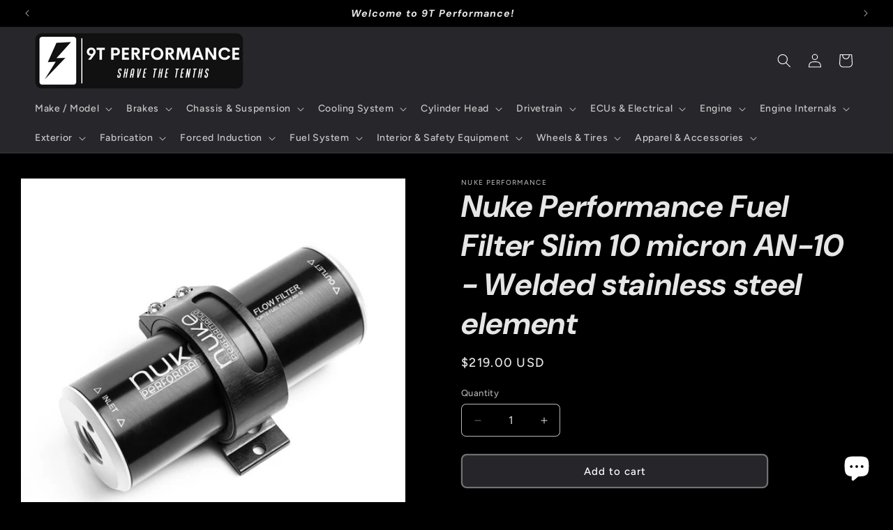

--- FILE ---
content_type: text/html; charset=utf-8
request_url: https://www.9tperformance.com/products/nuke-performance-fuel-filter-slim-10-micron-an-10-welded-stainless-steel-element
body_size: 50965
content:
<!doctype html>
<html class="js" lang="en">
  <head>
    <meta charset="utf-8">
    <meta http-equiv="X-UA-Compatible" content="IE=edge">
    <meta name="viewport" content="width=device-width,initial-scale=1">
    <meta name="theme-color" content="">
    <link rel="canonical" href="https://www.9tperformance.com/products/nuke-performance-fuel-filter-slim-10-micron-an-10-welded-stainless-steel-element"><link rel="icon" type="image/png" href="//www.9tperformance.com/cdn/shop/files/Black_Logo_1_df82bad7-e867-4977-966f-663939406d79.png?crop=center&height=32&v=1734976990&width=32"><link rel="preconnect" href="https://fonts.shopifycdn.com" crossorigin><title>
      Nuke Performance Fuel Filter Slim 10 micron AN-10 - Welded stainless s
 &ndash; 9T Performance</title>

    
      <meta name="description" content="Nuke Performance Fuel Filter Slim 10 micron AN-10 - Welded stainless steel element This high flow fuel filter with a 10 micron stainless steel filter element is a slim design to fit installations where space is an issue. This new and improved design is much lighter than any prior Nuke Performance filter. The filter is ">
    

    

<meta property="og:site_name" content="9T Performance">
<meta property="og:url" content="https://www.9tperformance.com/products/nuke-performance-fuel-filter-slim-10-micron-an-10-welded-stainless-steel-element">
<meta property="og:title" content="Nuke Performance Fuel Filter Slim 10 micron AN-10 - Welded stainless s">
<meta property="og:type" content="product">
<meta property="og:description" content="Nuke Performance Fuel Filter Slim 10 micron AN-10 - Welded stainless steel element This high flow fuel filter with a 10 micron stainless steel filter element is a slim design to fit installations where space is an issue. This new and improved design is much lighter than any prior Nuke Performance filter. The filter is "><meta property="og:image" content="http://www.9tperformance.com/cdn/shop/products/HctncjN2Ye.jpg?v=1662158653">
  <meta property="og:image:secure_url" content="https://www.9tperformance.com/cdn/shop/products/HctncjN2Ye.jpg?v=1662158653">
  <meta property="og:image:width" content="1600">
  <meta property="og:image:height" content="1600"><meta property="og:price:amount" content="219.00">
  <meta property="og:price:currency" content="USD"><meta name="twitter:card" content="summary_large_image">
<meta name="twitter:title" content="Nuke Performance Fuel Filter Slim 10 micron AN-10 - Welded stainless s">
<meta name="twitter:description" content="Nuke Performance Fuel Filter Slim 10 micron AN-10 - Welded stainless steel element This high flow fuel filter with a 10 micron stainless steel filter element is a slim design to fit installations where space is an issue. This new and improved design is much lighter than any prior Nuke Performance filter. The filter is ">


    <script src="//www.9tperformance.com/cdn/shop/t/14/assets/constants.js?v=132983761750457495441744245085" defer="defer"></script>
    <script src="//www.9tperformance.com/cdn/shop/t/14/assets/pubsub.js?v=25310214064522200911744245086" defer="defer"></script>
    <script src="//www.9tperformance.com/cdn/shop/t/14/assets/global.js?v=184345515105158409801744245085" defer="defer"></script>
    <script src="//www.9tperformance.com/cdn/shop/t/14/assets/details-disclosure.js?v=13653116266235556501744245085" defer="defer"></script>
    <script src="//www.9tperformance.com/cdn/shop/t/14/assets/details-modal.js?v=25581673532751508451744245085" defer="defer"></script>
    <script src="//www.9tperformance.com/cdn/shop/t/14/assets/search-form.js?v=133129549252120666541744245086" defer="defer"></script><script src="//www.9tperformance.com/cdn/shop/t/14/assets/animations.js?v=88693664871331136111744245084" defer="defer"></script><script>window.performance && window.performance.mark && window.performance.mark('shopify.content_for_header.start');</script><meta name="facebook-domain-verification" content="jo3ui0ewqpwcwqjimpufe9rg0xc66f">
<meta name="google-site-verification" content="eLTEqm-X3HPjRUR065I0etqBgKJGoX1N-2_KeCRR8w0">
<meta id="shopify-digital-wallet" name="shopify-digital-wallet" content="/62337777813/digital_wallets/dialog">
<meta name="shopify-checkout-api-token" content="4523faadb469eb57104f0a97b0ebe87f">
<meta id="in-context-paypal-metadata" data-shop-id="62337777813" data-venmo-supported="false" data-environment="production" data-locale="en_US" data-paypal-v4="true" data-currency="USD">
<link rel="alternate" hreflang="x-default" href="https://www.9tperformance.com/products/nuke-performance-fuel-filter-slim-10-micron-an-10-welded-stainless-steel-element">
<link rel="alternate" hreflang="en" href="https://www.9tperformance.com/products/nuke-performance-fuel-filter-slim-10-micron-an-10-welded-stainless-steel-element">
<link rel="alternate" hreflang="en-CA" href="https://www.9tperformance.com/en-ca/products/nuke-performance-fuel-filter-slim-10-micron-an-10-welded-stainless-steel-element">
<link rel="alternate" type="application/json+oembed" href="https://www.9tperformance.com/products/nuke-performance-fuel-filter-slim-10-micron-an-10-welded-stainless-steel-element.oembed">
<script async="async" src="/checkouts/internal/preloads.js?locale=en-US"></script>
<link rel="preconnect" href="https://shop.app" crossorigin="anonymous">
<script async="async" src="https://shop.app/checkouts/internal/preloads.js?locale=en-US&shop_id=62337777813" crossorigin="anonymous"></script>
<script id="apple-pay-shop-capabilities" type="application/json">{"shopId":62337777813,"countryCode":"US","currencyCode":"USD","merchantCapabilities":["supports3DS"],"merchantId":"gid:\/\/shopify\/Shop\/62337777813","merchantName":"9T Performance","requiredBillingContactFields":["postalAddress","email"],"requiredShippingContactFields":["postalAddress","email"],"shippingType":"shipping","supportedNetworks":["visa","masterCard","amex","discover","elo","jcb"],"total":{"type":"pending","label":"9T Performance","amount":"1.00"},"shopifyPaymentsEnabled":true,"supportsSubscriptions":true}</script>
<script id="shopify-features" type="application/json">{"accessToken":"4523faadb469eb57104f0a97b0ebe87f","betas":["rich-media-storefront-analytics"],"domain":"www.9tperformance.com","predictiveSearch":true,"shopId":62337777813,"locale":"en"}</script>
<script>var Shopify = Shopify || {};
Shopify.shop = "9t-performance.myshopify.com";
Shopify.locale = "en";
Shopify.currency = {"active":"USD","rate":"1.0"};
Shopify.country = "US";
Shopify.theme = {"name":"9T Performance Theme Ride 15.3","id":146491932821,"schema_name":"Ride","schema_version":"15.3.0","theme_store_id":1500,"role":"main"};
Shopify.theme.handle = "null";
Shopify.theme.style = {"id":null,"handle":null};
Shopify.cdnHost = "www.9tperformance.com/cdn";
Shopify.routes = Shopify.routes || {};
Shopify.routes.root = "/";</script>
<script type="module">!function(o){(o.Shopify=o.Shopify||{}).modules=!0}(window);</script>
<script>!function(o){function n(){var o=[];function n(){o.push(Array.prototype.slice.apply(arguments))}return n.q=o,n}var t=o.Shopify=o.Shopify||{};t.loadFeatures=n(),t.autoloadFeatures=n()}(window);</script>
<script>
  window.ShopifyPay = window.ShopifyPay || {};
  window.ShopifyPay.apiHost = "shop.app\/pay";
  window.ShopifyPay.redirectState = null;
</script>
<script id="shop-js-analytics" type="application/json">{"pageType":"product"}</script>
<script defer="defer" async type="module" src="//www.9tperformance.com/cdn/shopifycloud/shop-js/modules/v2/client.init-shop-cart-sync_BApSsMSl.en.esm.js"></script>
<script defer="defer" async type="module" src="//www.9tperformance.com/cdn/shopifycloud/shop-js/modules/v2/chunk.common_CBoos6YZ.esm.js"></script>
<script type="module">
  await import("//www.9tperformance.com/cdn/shopifycloud/shop-js/modules/v2/client.init-shop-cart-sync_BApSsMSl.en.esm.js");
await import("//www.9tperformance.com/cdn/shopifycloud/shop-js/modules/v2/chunk.common_CBoos6YZ.esm.js");

  window.Shopify.SignInWithShop?.initShopCartSync?.({"fedCMEnabled":true,"windoidEnabled":true});

</script>
<script>
  window.Shopify = window.Shopify || {};
  if (!window.Shopify.featureAssets) window.Shopify.featureAssets = {};
  window.Shopify.featureAssets['shop-js'] = {"shop-cart-sync":["modules/v2/client.shop-cart-sync_DJczDl9f.en.esm.js","modules/v2/chunk.common_CBoos6YZ.esm.js"],"init-fed-cm":["modules/v2/client.init-fed-cm_BzwGC0Wi.en.esm.js","modules/v2/chunk.common_CBoos6YZ.esm.js"],"init-windoid":["modules/v2/client.init-windoid_BS26ThXS.en.esm.js","modules/v2/chunk.common_CBoos6YZ.esm.js"],"init-shop-email-lookup-coordinator":["modules/v2/client.init-shop-email-lookup-coordinator_DFwWcvrS.en.esm.js","modules/v2/chunk.common_CBoos6YZ.esm.js"],"shop-cash-offers":["modules/v2/client.shop-cash-offers_DthCPNIO.en.esm.js","modules/v2/chunk.common_CBoos6YZ.esm.js","modules/v2/chunk.modal_Bu1hFZFC.esm.js"],"shop-button":["modules/v2/client.shop-button_D_JX508o.en.esm.js","modules/v2/chunk.common_CBoos6YZ.esm.js"],"shop-toast-manager":["modules/v2/client.shop-toast-manager_tEhgP2F9.en.esm.js","modules/v2/chunk.common_CBoos6YZ.esm.js"],"avatar":["modules/v2/client.avatar_BTnouDA3.en.esm.js"],"pay-button":["modules/v2/client.pay-button_BuNmcIr_.en.esm.js","modules/v2/chunk.common_CBoos6YZ.esm.js"],"init-shop-cart-sync":["modules/v2/client.init-shop-cart-sync_BApSsMSl.en.esm.js","modules/v2/chunk.common_CBoos6YZ.esm.js"],"shop-login-button":["modules/v2/client.shop-login-button_DwLgFT0K.en.esm.js","modules/v2/chunk.common_CBoos6YZ.esm.js","modules/v2/chunk.modal_Bu1hFZFC.esm.js"],"init-customer-accounts-sign-up":["modules/v2/client.init-customer-accounts-sign-up_TlVCiykN.en.esm.js","modules/v2/client.shop-login-button_DwLgFT0K.en.esm.js","modules/v2/chunk.common_CBoos6YZ.esm.js","modules/v2/chunk.modal_Bu1hFZFC.esm.js"],"init-shop-for-new-customer-accounts":["modules/v2/client.init-shop-for-new-customer-accounts_DrjXSI53.en.esm.js","modules/v2/client.shop-login-button_DwLgFT0K.en.esm.js","modules/v2/chunk.common_CBoos6YZ.esm.js","modules/v2/chunk.modal_Bu1hFZFC.esm.js"],"init-customer-accounts":["modules/v2/client.init-customer-accounts_C0Oh2ljF.en.esm.js","modules/v2/client.shop-login-button_DwLgFT0K.en.esm.js","modules/v2/chunk.common_CBoos6YZ.esm.js","modules/v2/chunk.modal_Bu1hFZFC.esm.js"],"shop-follow-button":["modules/v2/client.shop-follow-button_C5D3XtBb.en.esm.js","modules/v2/chunk.common_CBoos6YZ.esm.js","modules/v2/chunk.modal_Bu1hFZFC.esm.js"],"checkout-modal":["modules/v2/client.checkout-modal_8TC_1FUY.en.esm.js","modules/v2/chunk.common_CBoos6YZ.esm.js","modules/v2/chunk.modal_Bu1hFZFC.esm.js"],"lead-capture":["modules/v2/client.lead-capture_D-pmUjp9.en.esm.js","modules/v2/chunk.common_CBoos6YZ.esm.js","modules/v2/chunk.modal_Bu1hFZFC.esm.js"],"shop-login":["modules/v2/client.shop-login_BmtnoEUo.en.esm.js","modules/v2/chunk.common_CBoos6YZ.esm.js","modules/v2/chunk.modal_Bu1hFZFC.esm.js"],"payment-terms":["modules/v2/client.payment-terms_BHOWV7U_.en.esm.js","modules/v2/chunk.common_CBoos6YZ.esm.js","modules/v2/chunk.modal_Bu1hFZFC.esm.js"]};
</script>
<script>(function() {
  var isLoaded = false;
  function asyncLoad() {
    if (isLoaded) return;
    isLoaded = true;
    var urls = ["https:\/\/cdn.recovermycart.com\/scripts\/keepcart\/CartJS.min.js?shop=9t-performance.myshopify.com\u0026shop=9t-performance.myshopify.com","https:\/\/cdn.shopify.com\/s\/files\/1\/0623\/3777\/7813\/t\/8\/assets\/affirmShopify.js?v=1721071930\u0026shop=9t-performance.myshopify.com"];
    for (var i = 0; i < urls.length; i++) {
      var s = document.createElement('script');
      s.type = 'text/javascript';
      s.async = true;
      s.src = urls[i];
      var x = document.getElementsByTagName('script')[0];
      x.parentNode.insertBefore(s, x);
    }
  };
  if(window.attachEvent) {
    window.attachEvent('onload', asyncLoad);
  } else {
    window.addEventListener('load', asyncLoad, false);
  }
})();</script>
<script id="__st">var __st={"a":62337777813,"offset":-18000,"reqid":"1eb2156b-a63b-4959-b715-d6eab7e0bed3-1768925243","pageurl":"www.9tperformance.com\/products\/nuke-performance-fuel-filter-slim-10-micron-an-10-welded-stainless-steel-element","u":"91cce9a5f85c","p":"product","rtyp":"product","rid":7652547625109};</script>
<script>window.ShopifyPaypalV4VisibilityTracking = true;</script>
<script id="captcha-bootstrap">!function(){'use strict';const t='contact',e='account',n='new_comment',o=[[t,t],['blogs',n],['comments',n],[t,'customer']],c=[[e,'customer_login'],[e,'guest_login'],[e,'recover_customer_password'],[e,'create_customer']],r=t=>t.map((([t,e])=>`form[action*='/${t}']:not([data-nocaptcha='true']) input[name='form_type'][value='${e}']`)).join(','),a=t=>()=>t?[...document.querySelectorAll(t)].map((t=>t.form)):[];function s(){const t=[...o],e=r(t);return a(e)}const i='password',u='form_key',d=['recaptcha-v3-token','g-recaptcha-response','h-captcha-response',i],f=()=>{try{return window.sessionStorage}catch{return}},m='__shopify_v',_=t=>t.elements[u];function p(t,e,n=!1){try{const o=window.sessionStorage,c=JSON.parse(o.getItem(e)),{data:r}=function(t){const{data:e,action:n}=t;return t[m]||n?{data:e,action:n}:{data:t,action:n}}(c);for(const[e,n]of Object.entries(r))t.elements[e]&&(t.elements[e].value=n);n&&o.removeItem(e)}catch(o){console.error('form repopulation failed',{error:o})}}const l='form_type',E='cptcha';function T(t){t.dataset[E]=!0}const w=window,h=w.document,L='Shopify',v='ce_forms',y='captcha';let A=!1;((t,e)=>{const n=(g='f06e6c50-85a8-45c8-87d0-21a2b65856fe',I='https://cdn.shopify.com/shopifycloud/storefront-forms-hcaptcha/ce_storefront_forms_captcha_hcaptcha.v1.5.2.iife.js',D={infoText:'Protected by hCaptcha',privacyText:'Privacy',termsText:'Terms'},(t,e,n)=>{const o=w[L][v],c=o.bindForm;if(c)return c(t,g,e,D).then(n);var r;o.q.push([[t,g,e,D],n]),r=I,A||(h.body.append(Object.assign(h.createElement('script'),{id:'captcha-provider',async:!0,src:r})),A=!0)});var g,I,D;w[L]=w[L]||{},w[L][v]=w[L][v]||{},w[L][v].q=[],w[L][y]=w[L][y]||{},w[L][y].protect=function(t,e){n(t,void 0,e),T(t)},Object.freeze(w[L][y]),function(t,e,n,w,h,L){const[v,y,A,g]=function(t,e,n){const i=e?o:[],u=t?c:[],d=[...i,...u],f=r(d),m=r(i),_=r(d.filter((([t,e])=>n.includes(e))));return[a(f),a(m),a(_),s()]}(w,h,L),I=t=>{const e=t.target;return e instanceof HTMLFormElement?e:e&&e.form},D=t=>v().includes(t);t.addEventListener('submit',(t=>{const e=I(t);if(!e)return;const n=D(e)&&!e.dataset.hcaptchaBound&&!e.dataset.recaptchaBound,o=_(e),c=g().includes(e)&&(!o||!o.value);(n||c)&&t.preventDefault(),c&&!n&&(function(t){try{if(!f())return;!function(t){const e=f();if(!e)return;const n=_(t);if(!n)return;const o=n.value;o&&e.removeItem(o)}(t);const e=Array.from(Array(32),(()=>Math.random().toString(36)[2])).join('');!function(t,e){_(t)||t.append(Object.assign(document.createElement('input'),{type:'hidden',name:u})),t.elements[u].value=e}(t,e),function(t,e){const n=f();if(!n)return;const o=[...t.querySelectorAll(`input[type='${i}']`)].map((({name:t})=>t)),c=[...d,...o],r={};for(const[a,s]of new FormData(t).entries())c.includes(a)||(r[a]=s);n.setItem(e,JSON.stringify({[m]:1,action:t.action,data:r}))}(t,e)}catch(e){console.error('failed to persist form',e)}}(e),e.submit())}));const S=(t,e)=>{t&&!t.dataset[E]&&(n(t,e.some((e=>e===t))),T(t))};for(const o of['focusin','change'])t.addEventListener(o,(t=>{const e=I(t);D(e)&&S(e,y())}));const B=e.get('form_key'),M=e.get(l),P=B&&M;t.addEventListener('DOMContentLoaded',(()=>{const t=y();if(P)for(const e of t)e.elements[l].value===M&&p(e,B);[...new Set([...A(),...v().filter((t=>'true'===t.dataset.shopifyCaptcha))])].forEach((e=>S(e,t)))}))}(h,new URLSearchParams(w.location.search),n,t,e,['guest_login'])})(!0,!0)}();</script>
<script integrity="sha256-4kQ18oKyAcykRKYeNunJcIwy7WH5gtpwJnB7kiuLZ1E=" data-source-attribution="shopify.loadfeatures" defer="defer" src="//www.9tperformance.com/cdn/shopifycloud/storefront/assets/storefront/load_feature-a0a9edcb.js" crossorigin="anonymous"></script>
<script crossorigin="anonymous" defer="defer" src="//www.9tperformance.com/cdn/shopifycloud/storefront/assets/shopify_pay/storefront-65b4c6d7.js?v=20250812"></script>
<script data-source-attribution="shopify.dynamic_checkout.dynamic.init">var Shopify=Shopify||{};Shopify.PaymentButton=Shopify.PaymentButton||{isStorefrontPortableWallets:!0,init:function(){window.Shopify.PaymentButton.init=function(){};var t=document.createElement("script");t.src="https://www.9tperformance.com/cdn/shopifycloud/portable-wallets/latest/portable-wallets.en.js",t.type="module",document.head.appendChild(t)}};
</script>
<script data-source-attribution="shopify.dynamic_checkout.buyer_consent">
  function portableWalletsHideBuyerConsent(e){var t=document.getElementById("shopify-buyer-consent"),n=document.getElementById("shopify-subscription-policy-button");t&&n&&(t.classList.add("hidden"),t.setAttribute("aria-hidden","true"),n.removeEventListener("click",e))}function portableWalletsShowBuyerConsent(e){var t=document.getElementById("shopify-buyer-consent"),n=document.getElementById("shopify-subscription-policy-button");t&&n&&(t.classList.remove("hidden"),t.removeAttribute("aria-hidden"),n.addEventListener("click",e))}window.Shopify?.PaymentButton&&(window.Shopify.PaymentButton.hideBuyerConsent=portableWalletsHideBuyerConsent,window.Shopify.PaymentButton.showBuyerConsent=portableWalletsShowBuyerConsent);
</script>
<script data-source-attribution="shopify.dynamic_checkout.cart.bootstrap">document.addEventListener("DOMContentLoaded",(function(){function t(){return document.querySelector("shopify-accelerated-checkout-cart, shopify-accelerated-checkout")}if(t())Shopify.PaymentButton.init();else{new MutationObserver((function(e,n){t()&&(Shopify.PaymentButton.init(),n.disconnect())})).observe(document.body,{childList:!0,subtree:!0})}}));
</script>
<link id="shopify-accelerated-checkout-styles" rel="stylesheet" media="screen" href="https://www.9tperformance.com/cdn/shopifycloud/portable-wallets/latest/accelerated-checkout-backwards-compat.css" crossorigin="anonymous">
<style id="shopify-accelerated-checkout-cart">
        #shopify-buyer-consent {
  margin-top: 1em;
  display: inline-block;
  width: 100%;
}

#shopify-buyer-consent.hidden {
  display: none;
}

#shopify-subscription-policy-button {
  background: none;
  border: none;
  padding: 0;
  text-decoration: underline;
  font-size: inherit;
  cursor: pointer;
}

#shopify-subscription-policy-button::before {
  box-shadow: none;
}

      </style>
<script id="sections-script" data-sections="header" defer="defer" src="//www.9tperformance.com/cdn/shop/t/14/compiled_assets/scripts.js?v=699"></script>
<script>window.performance && window.performance.mark && window.performance.mark('shopify.content_for_header.end');</script>


    <style data-shopify>
      @font-face {
  font-family: Figtree;
  font-weight: 500;
  font-style: normal;
  font-display: swap;
  src: url("//www.9tperformance.com/cdn/fonts/figtree/figtree_n5.3b6b7df38aa5986536945796e1f947445832047c.woff2") format("woff2"),
       url("//www.9tperformance.com/cdn/fonts/figtree/figtree_n5.f26bf6dcae278b0ed902605f6605fa3338e81dab.woff") format("woff");
}

      @font-face {
  font-family: Figtree;
  font-weight: 700;
  font-style: normal;
  font-display: swap;
  src: url("//www.9tperformance.com/cdn/fonts/figtree/figtree_n7.2fd9bfe01586148e644724096c9d75e8c7a90e55.woff2") format("woff2"),
       url("//www.9tperformance.com/cdn/fonts/figtree/figtree_n7.ea05de92d862f9594794ab281c4c3a67501ef5fc.woff") format("woff");
}

      @font-face {
  font-family: Figtree;
  font-weight: 500;
  font-style: italic;
  font-display: swap;
  src: url("//www.9tperformance.com/cdn/fonts/figtree/figtree_i5.969396f679a62854cf82dbf67acc5721e41351f0.woff2") format("woff2"),
       url("//www.9tperformance.com/cdn/fonts/figtree/figtree_i5.93bc1cad6c73ca9815f9777c49176dfc9d2890dd.woff") format("woff");
}

      @font-face {
  font-family: Figtree;
  font-weight: 700;
  font-style: italic;
  font-display: swap;
  src: url("//www.9tperformance.com/cdn/fonts/figtree/figtree_i7.06add7096a6f2ab742e09ec7e498115904eda1fe.woff2") format("woff2"),
       url("//www.9tperformance.com/cdn/fonts/figtree/figtree_i7.ee584b5fcaccdbb5518c0228158941f8df81b101.woff") format("woff");
}

      @font-face {
  font-family: "DM Sans";
  font-weight: 700;
  font-style: italic;
  font-display: swap;
  src: url("//www.9tperformance.com/cdn/fonts/dm_sans/dmsans_i7.52b57f7d7342eb7255084623d98ab83fd96e7f9b.woff2") format("woff2"),
       url("//www.9tperformance.com/cdn/fonts/dm_sans/dmsans_i7.d5e14ef18a1d4a8ce78a4187580b4eb1759c2eda.woff") format("woff");
}


      
        :root,
        .color-background-1 {
          --color-background: 0,0,0;
        
          --gradient-background: #000000;
        

        

        --color-foreground: 231,231,231;
        --color-background-contrast: 128,128,128;
        --color-shadow: 54,54,54;
        --color-button: 39,39,43;
        --color-button-text: 255,255,255;
        --color-secondary-button: 0,0,0;
        --color-secondary-button-text: 54,54,54;
        --color-link: 54,54,54;
        --color-badge-foreground: 231,231,231;
        --color-badge-background: 0,0,0;
        --color-badge-border: 231,231,231;
        --payment-terms-background-color: rgb(0 0 0);
      }
      
        
        .color-background-2 {
          --color-background: 0,0,0;
        
          --gradient-background: #000000;
        

        

        --color-foreground: 198,198,198;
        --color-background-contrast: 128,128,128;
        --color-shadow: 198,198,198;
        --color-button: 106,106,106;
        --color-button-text: 198,198,198;
        --color-secondary-button: 0,0,0;
        --color-secondary-button-text: 198,198,198;
        --color-link: 198,198,198;
        --color-badge-foreground: 198,198,198;
        --color-badge-background: 0,0,0;
        --color-badge-border: 198,198,198;
        --payment-terms-background-color: rgb(0 0 0);
      }
      
        
        .color-inverse {
          --color-background: 54,54,54;
        
          --gradient-background: #363636;
        

        

        --color-foreground: 127,141,83;
        --color-background-contrast: 67,67,67;
        --color-shadow: 54,54,54;
        --color-button: 127,141,83;
        --color-button-text: 54,54,54;
        --color-secondary-button: 54,54,54;
        --color-secondary-button-text: 127,141,83;
        --color-link: 127,141,83;
        --color-badge-foreground: 127,141,83;
        --color-badge-background: 54,54,54;
        --color-badge-border: 127,141,83;
        --payment-terms-background-color: rgb(54 54 54);
      }
      
        
        .color-accent-1 {
          --color-background: 39,39,43;
        
          --gradient-background: #27272b;
        

        

        --color-foreground: 255,255,255;
        --color-background-contrast: 51,51,56;
        --color-shadow: 54,54,54;
        --color-button: 255,255,255;
        --color-button-text: 39,39,43;
        --color-secondary-button: 39,39,43;
        --color-secondary-button-text: 255,255,255;
        --color-link: 255,255,255;
        --color-badge-foreground: 255,255,255;
        --color-badge-background: 39,39,43;
        --color-badge-border: 255,255,255;
        --payment-terms-background-color: rgb(39 39 43);
      }
      
        
        .color-accent-2 {
          --color-background: 0,0,0;
        
          --gradient-background: #000000;
        

        

        --color-foreground: 106,106,106;
        --color-background-contrast: 128,128,128;
        --color-shadow: 54,54,54;
        --color-button: 255,255,255;
        --color-button-text: 216,129,71;
        --color-secondary-button: 0,0,0;
        --color-secondary-button-text: 255,255,255;
        --color-link: 255,255,255;
        --color-badge-foreground: 106,106,106;
        --color-badge-background: 0,0,0;
        --color-badge-border: 106,106,106;
        --payment-terms-background-color: rgb(0 0 0);
      }
      
        
        .color-scheme-7659b504-db94-4cd9-af0a-0663e3078e5e {
          --color-background: 54,54,54;
        
          --gradient-background: #363636;
        

        

        --color-foreground: 198,198,198;
        --color-background-contrast: 67,67,67;
        --color-shadow: 54,54,54;
        --color-button: 103,101,104;
        --color-button-text: 106,106,106;
        --color-secondary-button: 54,54,54;
        --color-secondary-button-text: 106,106,106;
        --color-link: 106,106,106;
        --color-badge-foreground: 198,198,198;
        --color-badge-background: 54,54,54;
        --color-badge-border: 198,198,198;
        --payment-terms-background-color: rgb(54 54 54);
      }
      
        
        .color-scheme-dc094fae-37dc-4d64-af3c-d7a88aa1964e {
          --color-background: 0,0,0;
        
          --gradient-background: #000000;
        

        

        --color-foreground: 231,231,231;
        --color-background-contrast: 128,128,128;
        --color-shadow: 54,54,54;
        --color-button: 39,39,43;
        --color-button-text: 255,255,255;
        --color-secondary-button: 0,0,0;
        --color-secondary-button-text: 54,54,54;
        --color-link: 54,54,54;
        --color-badge-foreground: 231,231,231;
        --color-badge-background: 0,0,0;
        --color-badge-border: 231,231,231;
        --payment-terms-background-color: rgb(0 0 0);
      }
      

      body, .color-background-1, .color-background-2, .color-inverse, .color-accent-1, .color-accent-2, .color-scheme-7659b504-db94-4cd9-af0a-0663e3078e5e, .color-scheme-dc094fae-37dc-4d64-af3c-d7a88aa1964e {
        color: rgba(var(--color-foreground), 0.75);
        background-color: rgb(var(--color-background));
      }

      :root {
        --font-body-family: Figtree, sans-serif;
        --font-body-style: normal;
        --font-body-weight: 500;
        --font-body-weight-bold: 800;

        --font-heading-family: "DM Sans", sans-serif;
        --font-heading-style: italic;
        --font-heading-weight: 700;

        --font-body-scale: 1.0;
        --font-heading-scale: 1.1;

        --media-padding: px;
        --media-border-opacity: 0.1;
        --media-border-width: 0px;
        --media-radius: 0px;
        --media-shadow-opacity: 0.0;
        --media-shadow-horizontal-offset: 0px;
        --media-shadow-vertical-offset: 0px;
        --media-shadow-blur-radius: 5px;
        --media-shadow-visible: 0;

        --page-width: 160rem;
        --page-width-margin: 0rem;

        --product-card-image-padding: 0.0rem;
        --product-card-corner-radius: 0.8rem;
        --product-card-text-alignment: center;
        --product-card-border-width: 0.4rem;
        --product-card-border-opacity: 0.1;
        --product-card-shadow-opacity: 0.0;
        --product-card-shadow-visible: 0;
        --product-card-shadow-horizontal-offset: 0.0rem;
        --product-card-shadow-vertical-offset: 0.4rem;
        --product-card-shadow-blur-radius: 0.5rem;

        --collection-card-image-padding: 0.0rem;
        --collection-card-corner-radius: 0.6rem;
        --collection-card-text-alignment: center;
        --collection-card-border-width: 0.4rem;
        --collection-card-border-opacity: 0.0;
        --collection-card-shadow-opacity: 0.1;
        --collection-card-shadow-visible: 1;
        --collection-card-shadow-horizontal-offset: 0.0rem;
        --collection-card-shadow-vertical-offset: 0.0rem;
        --collection-card-shadow-blur-radius: 0.0rem;

        --blog-card-image-padding: 0.0rem;
        --blog-card-corner-radius: 0.0rem;
        --blog-card-text-alignment: left;
        --blog-card-border-width: 0.0rem;
        --blog-card-border-opacity: 0.0;
        --blog-card-shadow-opacity: 0.1;
        --blog-card-shadow-visible: 1;
        --blog-card-shadow-horizontal-offset: 0.0rem;
        --blog-card-shadow-vertical-offset: 0.0rem;
        --blog-card-shadow-blur-radius: 0.0rem;

        --badge-corner-radius: 4.0rem;

        --popup-border-width: 2px;
        --popup-border-opacity: 0.1;
        --popup-corner-radius: 0px;
        --popup-shadow-opacity: 0.0;
        --popup-shadow-horizontal-offset: 0px;
        --popup-shadow-vertical-offset: 4px;
        --popup-shadow-blur-radius: 5px;

        --drawer-border-width: 1px;
        --drawer-border-opacity: 0.1;
        --drawer-shadow-opacity: 0.0;
        --drawer-shadow-horizontal-offset: 0px;
        --drawer-shadow-vertical-offset: 4px;
        --drawer-shadow-blur-radius: 5px;

        --spacing-sections-desktop: 0px;
        --spacing-sections-mobile: 0px;

        --grid-desktop-vertical-spacing: 40px;
        --grid-desktop-horizontal-spacing: 40px;
        --grid-mobile-vertical-spacing: 20px;
        --grid-mobile-horizontal-spacing: 20px;

        --text-boxes-border-opacity: 0.05;
        --text-boxes-border-width: 1px;
        --text-boxes-radius: 0px;
        --text-boxes-shadow-opacity: 0.0;
        --text-boxes-shadow-visible: 0;
        --text-boxes-shadow-horizontal-offset: 0px;
        --text-boxes-shadow-vertical-offset: 4px;
        --text-boxes-shadow-blur-radius: 5px;

        --buttons-radius: 6px;
        --buttons-radius-outset: 8px;
        --buttons-border-width: 2px;
        --buttons-border-opacity: 0.65;
        --buttons-shadow-opacity: 0.05;
        --buttons-shadow-visible: 1;
        --buttons-shadow-horizontal-offset: 0px;
        --buttons-shadow-vertical-offset: 0px;
        --buttons-shadow-blur-radius: 0px;
        --buttons-border-offset: 0.3px;

        --inputs-radius: 6px;
        --inputs-border-width: 1px;
        --inputs-border-opacity: 0.8;
        --inputs-shadow-opacity: 0.05;
        --inputs-shadow-horizontal-offset: 0px;
        --inputs-margin-offset: 0px;
        --inputs-shadow-vertical-offset: 0px;
        --inputs-shadow-blur-radius: 0px;
        --inputs-radius-outset: 7px;

        --variant-pills-radius: 40px;
        --variant-pills-border-width: 1px;
        --variant-pills-border-opacity: 1.0;
        --variant-pills-shadow-opacity: 0.0;
        --variant-pills-shadow-horizontal-offset: 0px;
        --variant-pills-shadow-vertical-offset: 4px;
        --variant-pills-shadow-blur-radius: 5px;
      }

      *,
      *::before,
      *::after {
        box-sizing: inherit;
      }

      html {
        box-sizing: border-box;
        font-size: calc(var(--font-body-scale) * 62.5%);
        height: 100%;
      }

      body {
        display: grid;
        grid-template-rows: auto auto 1fr auto;
        grid-template-columns: 100%;
        min-height: 100%;
        margin: 0;
        font-size: 1.5rem;
        letter-spacing: 0.06rem;
        line-height: calc(1 + 0.8 / var(--font-body-scale));
        font-family: var(--font-body-family);
        font-style: var(--font-body-style);
        font-weight: var(--font-body-weight);
      }

      @media screen and (min-width: 750px) {
        body {
          font-size: 1.6rem;
        }
      }
    </style>

    <link href="//www.9tperformance.com/cdn/shop/t/14/assets/base.css?v=159841507637079171801744245084" rel="stylesheet" type="text/css" media="all" />
    <link rel="stylesheet" href="//www.9tperformance.com/cdn/shop/t/14/assets/component-cart-items.css?v=123238115697927560811744245084" media="print" onload="this.media='all'">
      <link rel="preload" as="font" href="//www.9tperformance.com/cdn/fonts/figtree/figtree_n5.3b6b7df38aa5986536945796e1f947445832047c.woff2" type="font/woff2" crossorigin>
      

      <link rel="preload" as="font" href="//www.9tperformance.com/cdn/fonts/dm_sans/dmsans_i7.52b57f7d7342eb7255084623d98ab83fd96e7f9b.woff2" type="font/woff2" crossorigin>
      
<link href="//www.9tperformance.com/cdn/shop/t/14/assets/component-localization-form.css?v=170315343355214948141744245084" rel="stylesheet" type="text/css" media="all" />
      <script src="//www.9tperformance.com/cdn/shop/t/14/assets/localization-form.js?v=144176611646395275351744245086" defer="defer"></script><link
        rel="stylesheet"
        href="//www.9tperformance.com/cdn/shop/t/14/assets/component-predictive-search.css?v=118923337488134913561744245084"
        media="print"
        onload="this.media='all'"
      ><script>
      if (Shopify.designMode) {
        document.documentElement.classList.add('shopify-design-mode');
      }
    </script>
  <script src="https://cdn.shopify.com/extensions/e4b3a77b-20c9-4161-b1bb-deb87046128d/inbox-1253/assets/inbox-chat-loader.js" type="text/javascript" defer="defer"></script>
<link href="https://monorail-edge.shopifysvc.com" rel="dns-prefetch">
<script>(function(){if ("sendBeacon" in navigator && "performance" in window) {try {var session_token_from_headers = performance.getEntriesByType('navigation')[0].serverTiming.find(x => x.name == '_s').description;} catch {var session_token_from_headers = undefined;}var session_cookie_matches = document.cookie.match(/_shopify_s=([^;]*)/);var session_token_from_cookie = session_cookie_matches && session_cookie_matches.length === 2 ? session_cookie_matches[1] : "";var session_token = session_token_from_headers || session_token_from_cookie || "";function handle_abandonment_event(e) {var entries = performance.getEntries().filter(function(entry) {return /monorail-edge.shopifysvc.com/.test(entry.name);});if (!window.abandonment_tracked && entries.length === 0) {window.abandonment_tracked = true;var currentMs = Date.now();var navigation_start = performance.timing.navigationStart;var payload = {shop_id: 62337777813,url: window.location.href,navigation_start,duration: currentMs - navigation_start,session_token,page_type: "product"};window.navigator.sendBeacon("https://monorail-edge.shopifysvc.com/v1/produce", JSON.stringify({schema_id: "online_store_buyer_site_abandonment/1.1",payload: payload,metadata: {event_created_at_ms: currentMs,event_sent_at_ms: currentMs}}));}}window.addEventListener('pagehide', handle_abandonment_event);}}());</script>
<script id="web-pixels-manager-setup">(function e(e,d,r,n,o){if(void 0===o&&(o={}),!Boolean(null===(a=null===(i=window.Shopify)||void 0===i?void 0:i.analytics)||void 0===a?void 0:a.replayQueue)){var i,a;window.Shopify=window.Shopify||{};var t=window.Shopify;t.analytics=t.analytics||{};var s=t.analytics;s.replayQueue=[],s.publish=function(e,d,r){return s.replayQueue.push([e,d,r]),!0};try{self.performance.mark("wpm:start")}catch(e){}var l=function(){var e={modern:/Edge?\/(1{2}[4-9]|1[2-9]\d|[2-9]\d{2}|\d{4,})\.\d+(\.\d+|)|Firefox\/(1{2}[4-9]|1[2-9]\d|[2-9]\d{2}|\d{4,})\.\d+(\.\d+|)|Chrom(ium|e)\/(9{2}|\d{3,})\.\d+(\.\d+|)|(Maci|X1{2}).+ Version\/(15\.\d+|(1[6-9]|[2-9]\d|\d{3,})\.\d+)([,.]\d+|)( \(\w+\)|)( Mobile\/\w+|) Safari\/|Chrome.+OPR\/(9{2}|\d{3,})\.\d+\.\d+|(CPU[ +]OS|iPhone[ +]OS|CPU[ +]iPhone|CPU IPhone OS|CPU iPad OS)[ +]+(15[._]\d+|(1[6-9]|[2-9]\d|\d{3,})[._]\d+)([._]\d+|)|Android:?[ /-](13[3-9]|1[4-9]\d|[2-9]\d{2}|\d{4,})(\.\d+|)(\.\d+|)|Android.+Firefox\/(13[5-9]|1[4-9]\d|[2-9]\d{2}|\d{4,})\.\d+(\.\d+|)|Android.+Chrom(ium|e)\/(13[3-9]|1[4-9]\d|[2-9]\d{2}|\d{4,})\.\d+(\.\d+|)|SamsungBrowser\/([2-9]\d|\d{3,})\.\d+/,legacy:/Edge?\/(1[6-9]|[2-9]\d|\d{3,})\.\d+(\.\d+|)|Firefox\/(5[4-9]|[6-9]\d|\d{3,})\.\d+(\.\d+|)|Chrom(ium|e)\/(5[1-9]|[6-9]\d|\d{3,})\.\d+(\.\d+|)([\d.]+$|.*Safari\/(?![\d.]+ Edge\/[\d.]+$))|(Maci|X1{2}).+ Version\/(10\.\d+|(1[1-9]|[2-9]\d|\d{3,})\.\d+)([,.]\d+|)( \(\w+\)|)( Mobile\/\w+|) Safari\/|Chrome.+OPR\/(3[89]|[4-9]\d|\d{3,})\.\d+\.\d+|(CPU[ +]OS|iPhone[ +]OS|CPU[ +]iPhone|CPU IPhone OS|CPU iPad OS)[ +]+(10[._]\d+|(1[1-9]|[2-9]\d|\d{3,})[._]\d+)([._]\d+|)|Android:?[ /-](13[3-9]|1[4-9]\d|[2-9]\d{2}|\d{4,})(\.\d+|)(\.\d+|)|Mobile Safari.+OPR\/([89]\d|\d{3,})\.\d+\.\d+|Android.+Firefox\/(13[5-9]|1[4-9]\d|[2-9]\d{2}|\d{4,})\.\d+(\.\d+|)|Android.+Chrom(ium|e)\/(13[3-9]|1[4-9]\d|[2-9]\d{2}|\d{4,})\.\d+(\.\d+|)|Android.+(UC? ?Browser|UCWEB|U3)[ /]?(15\.([5-9]|\d{2,})|(1[6-9]|[2-9]\d|\d{3,})\.\d+)\.\d+|SamsungBrowser\/(5\.\d+|([6-9]|\d{2,})\.\d+)|Android.+MQ{2}Browser\/(14(\.(9|\d{2,})|)|(1[5-9]|[2-9]\d|\d{3,})(\.\d+|))(\.\d+|)|K[Aa][Ii]OS\/(3\.\d+|([4-9]|\d{2,})\.\d+)(\.\d+|)/},d=e.modern,r=e.legacy,n=navigator.userAgent;return n.match(d)?"modern":n.match(r)?"legacy":"unknown"}(),u="modern"===l?"modern":"legacy",c=(null!=n?n:{modern:"",legacy:""})[u],f=function(e){return[e.baseUrl,"/wpm","/b",e.hashVersion,"modern"===e.buildTarget?"m":"l",".js"].join("")}({baseUrl:d,hashVersion:r,buildTarget:u}),m=function(e){var d=e.version,r=e.bundleTarget,n=e.surface,o=e.pageUrl,i=e.monorailEndpoint;return{emit:function(e){var a=e.status,t=e.errorMsg,s=(new Date).getTime(),l=JSON.stringify({metadata:{event_sent_at_ms:s},events:[{schema_id:"web_pixels_manager_load/3.1",payload:{version:d,bundle_target:r,page_url:o,status:a,surface:n,error_msg:t},metadata:{event_created_at_ms:s}}]});if(!i)return console&&console.warn&&console.warn("[Web Pixels Manager] No Monorail endpoint provided, skipping logging."),!1;try{return self.navigator.sendBeacon.bind(self.navigator)(i,l)}catch(e){}var u=new XMLHttpRequest;try{return u.open("POST",i,!0),u.setRequestHeader("Content-Type","text/plain"),u.send(l),!0}catch(e){return console&&console.warn&&console.warn("[Web Pixels Manager] Got an unhandled error while logging to Monorail."),!1}}}}({version:r,bundleTarget:l,surface:e.surface,pageUrl:self.location.href,monorailEndpoint:e.monorailEndpoint});try{o.browserTarget=l,function(e){var d=e.src,r=e.async,n=void 0===r||r,o=e.onload,i=e.onerror,a=e.sri,t=e.scriptDataAttributes,s=void 0===t?{}:t,l=document.createElement("script"),u=document.querySelector("head"),c=document.querySelector("body");if(l.async=n,l.src=d,a&&(l.integrity=a,l.crossOrigin="anonymous"),s)for(var f in s)if(Object.prototype.hasOwnProperty.call(s,f))try{l.dataset[f]=s[f]}catch(e){}if(o&&l.addEventListener("load",o),i&&l.addEventListener("error",i),u)u.appendChild(l);else{if(!c)throw new Error("Did not find a head or body element to append the script");c.appendChild(l)}}({src:f,async:!0,onload:function(){if(!function(){var e,d;return Boolean(null===(d=null===(e=window.Shopify)||void 0===e?void 0:e.analytics)||void 0===d?void 0:d.initialized)}()){var d=window.webPixelsManager.init(e)||void 0;if(d){var r=window.Shopify.analytics;r.replayQueue.forEach((function(e){var r=e[0],n=e[1],o=e[2];d.publishCustomEvent(r,n,o)})),r.replayQueue=[],r.publish=d.publishCustomEvent,r.visitor=d.visitor,r.initialized=!0}}},onerror:function(){return m.emit({status:"failed",errorMsg:"".concat(f," has failed to load")})},sri:function(e){var d=/^sha384-[A-Za-z0-9+/=]+$/;return"string"==typeof e&&d.test(e)}(c)?c:"",scriptDataAttributes:o}),m.emit({status:"loading"})}catch(e){m.emit({status:"failed",errorMsg:(null==e?void 0:e.message)||"Unknown error"})}}})({shopId: 62337777813,storefrontBaseUrl: "https://www.9tperformance.com",extensionsBaseUrl: "https://extensions.shopifycdn.com/cdn/shopifycloud/web-pixels-manager",monorailEndpoint: "https://monorail-edge.shopifysvc.com/unstable/produce_batch",surface: "storefront-renderer",enabledBetaFlags: ["2dca8a86"],webPixelsConfigList: [{"id":"1744142485","configuration":"{\"config\":\"{\\\"google_tag_ids\\\":[\\\"GT-MJJMSNT5\\\",\\\"GT-NNZWW2XM\\\"],\\\"target_country\\\":\\\"US\\\",\\\"gtag_events\\\":[{\\\"type\\\":\\\"search\\\",\\\"action_label\\\":\\\"G-SWCD2Y7M8G\\\"},{\\\"type\\\":\\\"begin_checkout\\\",\\\"action_label\\\":\\\"G-SWCD2Y7M8G\\\"},{\\\"type\\\":\\\"view_item\\\",\\\"action_label\\\":[\\\"G-SWCD2Y7M8G\\\",\\\"MC-KVT474S99K\\\"]},{\\\"type\\\":\\\"purchase\\\",\\\"action_label\\\":[\\\"G-SWCD2Y7M8G\\\",\\\"MC-KVT474S99K\\\"]},{\\\"type\\\":\\\"page_view\\\",\\\"action_label\\\":[\\\"G-SWCD2Y7M8G\\\",\\\"MC-KVT474S99K\\\"]},{\\\"type\\\":\\\"add_payment_info\\\",\\\"action_label\\\":\\\"G-SWCD2Y7M8G\\\"},{\\\"type\\\":\\\"add_to_cart\\\",\\\"action_label\\\":\\\"G-SWCD2Y7M8G\\\"}],\\\"enable_monitoring_mode\\\":false}\"}","eventPayloadVersion":"v1","runtimeContext":"OPEN","scriptVersion":"b2a88bafab3e21179ed38636efcd8a93","type":"APP","apiClientId":1780363,"privacyPurposes":[],"dataSharingAdjustments":{"protectedCustomerApprovalScopes":["read_customer_address","read_customer_email","read_customer_name","read_customer_personal_data","read_customer_phone"]}},{"id":"277577877","configuration":"{\"pixel_id\":\"635163134793397\",\"pixel_type\":\"facebook_pixel\",\"metaapp_system_user_token\":\"-\"}","eventPayloadVersion":"v1","runtimeContext":"OPEN","scriptVersion":"ca16bc87fe92b6042fbaa3acc2fbdaa6","type":"APP","apiClientId":2329312,"privacyPurposes":["ANALYTICS","MARKETING","SALE_OF_DATA"],"dataSharingAdjustments":{"protectedCustomerApprovalScopes":["read_customer_address","read_customer_email","read_customer_name","read_customer_personal_data","read_customer_phone"]}},{"id":"shopify-app-pixel","configuration":"{}","eventPayloadVersion":"v1","runtimeContext":"STRICT","scriptVersion":"0450","apiClientId":"shopify-pixel","type":"APP","privacyPurposes":["ANALYTICS","MARKETING"]},{"id":"shopify-custom-pixel","eventPayloadVersion":"v1","runtimeContext":"LAX","scriptVersion":"0450","apiClientId":"shopify-pixel","type":"CUSTOM","privacyPurposes":["ANALYTICS","MARKETING"]}],isMerchantRequest: false,initData: {"shop":{"name":"9T Performance","paymentSettings":{"currencyCode":"USD"},"myshopifyDomain":"9t-performance.myshopify.com","countryCode":"US","storefrontUrl":"https:\/\/www.9tperformance.com"},"customer":null,"cart":null,"checkout":null,"productVariants":[{"price":{"amount":219.0,"currencyCode":"USD"},"product":{"title":"Nuke Performance Fuel Filter Slim 10 micron AN-10 - Welded stainless steel element","vendor":"Nuke Performance","id":"7652547625109","untranslatedTitle":"Nuke Performance Fuel Filter Slim 10 micron AN-10 - Welded stainless steel element","url":"\/products\/nuke-performance-fuel-filter-slim-10-micron-an-10-welded-stainless-steel-element","type":"Fuel Filters"},"id":"42724403216533","image":{"src":"\/\/www.9tperformance.com\/cdn\/shop\/products\/HctncjN2Ye.jpg?v=1662158653"},"sku":"NUK-200-02-203","title":"Default Title","untranslatedTitle":"Default Title"}],"purchasingCompany":null},},"https://www.9tperformance.com/cdn","fcfee988w5aeb613cpc8e4bc33m6693e112",{"modern":"","legacy":""},{"shopId":"62337777813","storefrontBaseUrl":"https:\/\/www.9tperformance.com","extensionBaseUrl":"https:\/\/extensions.shopifycdn.com\/cdn\/shopifycloud\/web-pixels-manager","surface":"storefront-renderer","enabledBetaFlags":"[\"2dca8a86\"]","isMerchantRequest":"false","hashVersion":"fcfee988w5aeb613cpc8e4bc33m6693e112","publish":"custom","events":"[[\"page_viewed\",{}],[\"product_viewed\",{\"productVariant\":{\"price\":{\"amount\":219.0,\"currencyCode\":\"USD\"},\"product\":{\"title\":\"Nuke Performance Fuel Filter Slim 10 micron AN-10 - Welded stainless steel element\",\"vendor\":\"Nuke Performance\",\"id\":\"7652547625109\",\"untranslatedTitle\":\"Nuke Performance Fuel Filter Slim 10 micron AN-10 - Welded stainless steel element\",\"url\":\"\/products\/nuke-performance-fuel-filter-slim-10-micron-an-10-welded-stainless-steel-element\",\"type\":\"Fuel Filters\"},\"id\":\"42724403216533\",\"image\":{\"src\":\"\/\/www.9tperformance.com\/cdn\/shop\/products\/HctncjN2Ye.jpg?v=1662158653\"},\"sku\":\"NUK-200-02-203\",\"title\":\"Default Title\",\"untranslatedTitle\":\"Default Title\"}}]]"});</script><script>
  window.ShopifyAnalytics = window.ShopifyAnalytics || {};
  window.ShopifyAnalytics.meta = window.ShopifyAnalytics.meta || {};
  window.ShopifyAnalytics.meta.currency = 'USD';
  var meta = {"product":{"id":7652547625109,"gid":"gid:\/\/shopify\/Product\/7652547625109","vendor":"Nuke Performance","type":"Fuel Filters","handle":"nuke-performance-fuel-filter-slim-10-micron-an-10-welded-stainless-steel-element","variants":[{"id":42724403216533,"price":21900,"name":"Nuke Performance Fuel Filter Slim 10 micron AN-10 - Welded stainless steel element","public_title":null,"sku":"NUK-200-02-203"}],"remote":false},"page":{"pageType":"product","resourceType":"product","resourceId":7652547625109,"requestId":"1eb2156b-a63b-4959-b715-d6eab7e0bed3-1768925243"}};
  for (var attr in meta) {
    window.ShopifyAnalytics.meta[attr] = meta[attr];
  }
</script>
<script class="analytics">
  (function () {
    var customDocumentWrite = function(content) {
      var jquery = null;

      if (window.jQuery) {
        jquery = window.jQuery;
      } else if (window.Checkout && window.Checkout.$) {
        jquery = window.Checkout.$;
      }

      if (jquery) {
        jquery('body').append(content);
      }
    };

    var hasLoggedConversion = function(token) {
      if (token) {
        return document.cookie.indexOf('loggedConversion=' + token) !== -1;
      }
      return false;
    }

    var setCookieIfConversion = function(token) {
      if (token) {
        var twoMonthsFromNow = new Date(Date.now());
        twoMonthsFromNow.setMonth(twoMonthsFromNow.getMonth() + 2);

        document.cookie = 'loggedConversion=' + token + '; expires=' + twoMonthsFromNow;
      }
    }

    var trekkie = window.ShopifyAnalytics.lib = window.trekkie = window.trekkie || [];
    if (trekkie.integrations) {
      return;
    }
    trekkie.methods = [
      'identify',
      'page',
      'ready',
      'track',
      'trackForm',
      'trackLink'
    ];
    trekkie.factory = function(method) {
      return function() {
        var args = Array.prototype.slice.call(arguments);
        args.unshift(method);
        trekkie.push(args);
        return trekkie;
      };
    };
    for (var i = 0; i < trekkie.methods.length; i++) {
      var key = trekkie.methods[i];
      trekkie[key] = trekkie.factory(key);
    }
    trekkie.load = function(config) {
      trekkie.config = config || {};
      trekkie.config.initialDocumentCookie = document.cookie;
      var first = document.getElementsByTagName('script')[0];
      var script = document.createElement('script');
      script.type = 'text/javascript';
      script.onerror = function(e) {
        var scriptFallback = document.createElement('script');
        scriptFallback.type = 'text/javascript';
        scriptFallback.onerror = function(error) {
                var Monorail = {
      produce: function produce(monorailDomain, schemaId, payload) {
        var currentMs = new Date().getTime();
        var event = {
          schema_id: schemaId,
          payload: payload,
          metadata: {
            event_created_at_ms: currentMs,
            event_sent_at_ms: currentMs
          }
        };
        return Monorail.sendRequest("https://" + monorailDomain + "/v1/produce", JSON.stringify(event));
      },
      sendRequest: function sendRequest(endpointUrl, payload) {
        // Try the sendBeacon API
        if (window && window.navigator && typeof window.navigator.sendBeacon === 'function' && typeof window.Blob === 'function' && !Monorail.isIos12()) {
          var blobData = new window.Blob([payload], {
            type: 'text/plain'
          });

          if (window.navigator.sendBeacon(endpointUrl, blobData)) {
            return true;
          } // sendBeacon was not successful

        } // XHR beacon

        var xhr = new XMLHttpRequest();

        try {
          xhr.open('POST', endpointUrl);
          xhr.setRequestHeader('Content-Type', 'text/plain');
          xhr.send(payload);
        } catch (e) {
          console.log(e);
        }

        return false;
      },
      isIos12: function isIos12() {
        return window.navigator.userAgent.lastIndexOf('iPhone; CPU iPhone OS 12_') !== -1 || window.navigator.userAgent.lastIndexOf('iPad; CPU OS 12_') !== -1;
      }
    };
    Monorail.produce('monorail-edge.shopifysvc.com',
      'trekkie_storefront_load_errors/1.1',
      {shop_id: 62337777813,
      theme_id: 146491932821,
      app_name: "storefront",
      context_url: window.location.href,
      source_url: "//www.9tperformance.com/cdn/s/trekkie.storefront.cd680fe47e6c39ca5d5df5f0a32d569bc48c0f27.min.js"});

        };
        scriptFallback.async = true;
        scriptFallback.src = '//www.9tperformance.com/cdn/s/trekkie.storefront.cd680fe47e6c39ca5d5df5f0a32d569bc48c0f27.min.js';
        first.parentNode.insertBefore(scriptFallback, first);
      };
      script.async = true;
      script.src = '//www.9tperformance.com/cdn/s/trekkie.storefront.cd680fe47e6c39ca5d5df5f0a32d569bc48c0f27.min.js';
      first.parentNode.insertBefore(script, first);
    };
    trekkie.load(
      {"Trekkie":{"appName":"storefront","development":false,"defaultAttributes":{"shopId":62337777813,"isMerchantRequest":null,"themeId":146491932821,"themeCityHash":"10349384695041756389","contentLanguage":"en","currency":"USD","eventMetadataId":"4a06a503-bed6-4bf9-b030-c8323f0a612e"},"isServerSideCookieWritingEnabled":true,"monorailRegion":"shop_domain","enabledBetaFlags":["65f19447"]},"Session Attribution":{},"S2S":{"facebookCapiEnabled":true,"source":"trekkie-storefront-renderer","apiClientId":580111}}
    );

    var loaded = false;
    trekkie.ready(function() {
      if (loaded) return;
      loaded = true;

      window.ShopifyAnalytics.lib = window.trekkie;

      var originalDocumentWrite = document.write;
      document.write = customDocumentWrite;
      try { window.ShopifyAnalytics.merchantGoogleAnalytics.call(this); } catch(error) {};
      document.write = originalDocumentWrite;

      window.ShopifyAnalytics.lib.page(null,{"pageType":"product","resourceType":"product","resourceId":7652547625109,"requestId":"1eb2156b-a63b-4959-b715-d6eab7e0bed3-1768925243","shopifyEmitted":true});

      var match = window.location.pathname.match(/checkouts\/(.+)\/(thank_you|post_purchase)/)
      var token = match? match[1]: undefined;
      if (!hasLoggedConversion(token)) {
        setCookieIfConversion(token);
        window.ShopifyAnalytics.lib.track("Viewed Product",{"currency":"USD","variantId":42724403216533,"productId":7652547625109,"productGid":"gid:\/\/shopify\/Product\/7652547625109","name":"Nuke Performance Fuel Filter Slim 10 micron AN-10 - Welded stainless steel element","price":"219.00","sku":"NUK-200-02-203","brand":"Nuke Performance","variant":null,"category":"Fuel Filters","nonInteraction":true,"remote":false},undefined,undefined,{"shopifyEmitted":true});
      window.ShopifyAnalytics.lib.track("monorail:\/\/trekkie_storefront_viewed_product\/1.1",{"currency":"USD","variantId":42724403216533,"productId":7652547625109,"productGid":"gid:\/\/shopify\/Product\/7652547625109","name":"Nuke Performance Fuel Filter Slim 10 micron AN-10 - Welded stainless steel element","price":"219.00","sku":"NUK-200-02-203","brand":"Nuke Performance","variant":null,"category":"Fuel Filters","nonInteraction":true,"remote":false,"referer":"https:\/\/www.9tperformance.com\/products\/nuke-performance-fuel-filter-slim-10-micron-an-10-welded-stainless-steel-element"});
      }
    });


        var eventsListenerScript = document.createElement('script');
        eventsListenerScript.async = true;
        eventsListenerScript.src = "//www.9tperformance.com/cdn/shopifycloud/storefront/assets/shop_events_listener-3da45d37.js";
        document.getElementsByTagName('head')[0].appendChild(eventsListenerScript);

})();</script>
  <script>
  if (!window.ga || (window.ga && typeof window.ga !== 'function')) {
    window.ga = function ga() {
      (window.ga.q = window.ga.q || []).push(arguments);
      if (window.Shopify && window.Shopify.analytics && typeof window.Shopify.analytics.publish === 'function') {
        window.Shopify.analytics.publish("ga_stub_called", {}, {sendTo: "google_osp_migration"});
      }
      console.error("Shopify's Google Analytics stub called with:", Array.from(arguments), "\nSee https://help.shopify.com/manual/promoting-marketing/pixels/pixel-migration#google for more information.");
    };
    if (window.Shopify && window.Shopify.analytics && typeof window.Shopify.analytics.publish === 'function') {
      window.Shopify.analytics.publish("ga_stub_initialized", {}, {sendTo: "google_osp_migration"});
    }
  }
</script>
<script
  defer
  src="https://www.9tperformance.com/cdn/shopifycloud/perf-kit/shopify-perf-kit-3.0.4.min.js"
  data-application="storefront-renderer"
  data-shop-id="62337777813"
  data-render-region="gcp-us-central1"
  data-page-type="product"
  data-theme-instance-id="146491932821"
  data-theme-name="Ride"
  data-theme-version="15.3.0"
  data-monorail-region="shop_domain"
  data-resource-timing-sampling-rate="10"
  data-shs="true"
  data-shs-beacon="true"
  data-shs-export-with-fetch="true"
  data-shs-logs-sample-rate="1"
  data-shs-beacon-endpoint="https://www.9tperformance.com/api/collect"
></script>
</head>

  <body class="gradient animate--hover-default">
    <a class="skip-to-content-link button visually-hidden" href="#MainContent">
      Skip to content
    </a><!-- BEGIN sections: header-group -->
<div id="shopify-section-sections--18758678413461__announcement-bar" class="shopify-section shopify-section-group-header-group announcement-bar-section"><link href="//www.9tperformance.com/cdn/shop/t/14/assets/component-slideshow.css?v=17933591812325749411744245085" rel="stylesheet" type="text/css" media="all" />
<link href="//www.9tperformance.com/cdn/shop/t/14/assets/component-slider.css?v=14039311878856620671744245085" rel="stylesheet" type="text/css" media="all" />

  <link href="//www.9tperformance.com/cdn/shop/t/14/assets/component-list-social.css?v=35792976012981934991744245084" rel="stylesheet" type="text/css" media="all" />


<div
  class="utility-bar color-background-1 gradient utility-bar--bottom-border"
>
  <div class="page-width utility-bar__grid"><slideshow-component
        class="announcement-bar"
        role="region"
        aria-roledescription="Carousel"
        aria-label="Announcement bar"
      >
        <div class="announcement-bar-slider slider-buttons">
          <button
            type="button"
            class="slider-button slider-button--prev"
            name="previous"
            aria-label="Previous announcement"
            aria-controls="Slider-sections--18758678413461__announcement-bar"
          >
            <span class="svg-wrapper"><svg class="icon icon-caret" viewBox="0 0 10 6"><path fill="currentColor" fill-rule="evenodd" d="M9.354.646a.5.5 0 0 0-.708 0L5 4.293 1.354.646a.5.5 0 0 0-.708.708l4 4a.5.5 0 0 0 .708 0l4-4a.5.5 0 0 0 0-.708" clip-rule="evenodd"/></svg>
</span>
          </button>
          <div
            class="grid grid--1-col slider slider--everywhere"
            id="Slider-sections--18758678413461__announcement-bar"
            aria-live="polite"
            aria-atomic="true"
            data-autoplay="false"
            data-speed="5"
          ><div
                class="slideshow__slide slider__slide grid__item grid--1-col"
                id="Slide-sections--18758678413461__announcement-bar-1"
                
                role="group"
                aria-roledescription="Announcement"
                aria-label="1 of 3"
                tabindex="-1"
              >
                <div
                  class="announcement-bar__announcement"
                  role="region"
                  aria-label="Announcement"
                ><p class="announcement-bar__message h5">
                      <span>Welcome to 9T Performance!</span></p></div>
              </div><div
                class="slideshow__slide slider__slide grid__item grid--1-col"
                id="Slide-sections--18758678413461__announcement-bar-2"
                
                role="group"
                aria-roledescription="Announcement"
                aria-label="2 of 3"
                tabindex="-1"
              >
                <div
                  class="announcement-bar__announcement"
                  role="region"
                  aria-label="Announcement"
                ><p class="announcement-bar__message h5">
                      <span>Use Code: “GARRETT” for free shipping on all Garrett Motion orders in the U.S.!</span></p></div>
              </div><div
                class="slideshow__slide slider__slide grid__item grid--1-col"
                id="Slide-sections--18758678413461__announcement-bar-3"
                
                role="group"
                aria-roledescription="Announcement"
                aria-label="3 of 3"
                tabindex="-1"
              >
                <div
                  class="announcement-bar__announcement"
                  role="region"
                  aria-label="Announcement"
                ><p class="announcement-bar__message h5">
                      <span>Please contact us for all inquiries outside of the U.S. - sales@9tperformance.com</span></p></div>
              </div></div>
          <button
            type="button"
            class="slider-button slider-button--next"
            name="next"
            aria-label="Next announcement"
            aria-controls="Slider-sections--18758678413461__announcement-bar"
          >
            <span class="svg-wrapper"><svg class="icon icon-caret" viewBox="0 0 10 6"><path fill="currentColor" fill-rule="evenodd" d="M9.354.646a.5.5 0 0 0-.708 0L5 4.293 1.354.646a.5.5 0 0 0-.708.708l4 4a.5.5 0 0 0 .708 0l4-4a.5.5 0 0 0 0-.708" clip-rule="evenodd"/></svg>
</span>
          </button>
        </div>
      </slideshow-component><div class="localization-wrapper">
</div>
  </div>
</div>


</div><div id="shopify-section-sections--18758678413461__header" class="shopify-section shopify-section-group-header-group section-header"><link rel="stylesheet" href="//www.9tperformance.com/cdn/shop/t/14/assets/component-list-menu.css?v=151968516119678728991744245084" media="print" onload="this.media='all'">
<link rel="stylesheet" href="//www.9tperformance.com/cdn/shop/t/14/assets/component-search.css?v=165164710990765432851744245085" media="print" onload="this.media='all'">
<link rel="stylesheet" href="//www.9tperformance.com/cdn/shop/t/14/assets/component-menu-drawer.css?v=147478906057189667651744245084" media="print" onload="this.media='all'">
<link
  rel="stylesheet"
  href="//www.9tperformance.com/cdn/shop/t/14/assets/component-cart-notification.css?v=54116361853792938221744245084"
  media="print"
  onload="this.media='all'"
><link rel="stylesheet" href="//www.9tperformance.com/cdn/shop/t/14/assets/component-price.css?v=70172745017360139101744245084" media="print" onload="this.media='all'"><link rel="stylesheet" href="//www.9tperformance.com/cdn/shop/t/14/assets/component-mega-menu.css?v=10110889665867715061744245084" media="print" onload="this.media='all'"><style>
  header-drawer {
    justify-self: start;
    margin-left: -1.2rem;
  }@media screen and (min-width: 990px) {
      header-drawer {
        display: none;
      }
    }.menu-drawer-container {
    display: flex;
  }

  .list-menu {
    list-style: none;
    padding: 0;
    margin: 0;
  }

  .list-menu--inline {
    display: inline-flex;
    flex-wrap: wrap;
  }

  summary.list-menu__item {
    padding-right: 2.7rem;
  }

  .list-menu__item {
    display: flex;
    align-items: center;
    line-height: calc(1 + 0.3 / var(--font-body-scale));
  }

  .list-menu__item--link {
    text-decoration: none;
    padding-bottom: 1rem;
    padding-top: 1rem;
    line-height: calc(1 + 0.8 / var(--font-body-scale));
  }

  @media screen and (min-width: 750px) {
    .list-menu__item--link {
      padding-bottom: 0.5rem;
      padding-top: 0.5rem;
    }
  }
</style><style data-shopify>.header {
    padding: 0px 3rem 0px 3rem;
  }

  .section-header {
    position: sticky; /* This is for fixing a Safari z-index issue. PR #2147 */
    margin-bottom: 0px;
  }

  @media screen and (min-width: 750px) {
    .section-header {
      margin-bottom: 0px;
    }
  }

  @media screen and (min-width: 990px) {
    .header {
      padding-top: 0px;
      padding-bottom: 0px;
    }
  }</style><script src="//www.9tperformance.com/cdn/shop/t/14/assets/cart-notification.js?v=133508293167896966491744245084" defer="defer"></script>

<sticky-header
  
    data-sticky-type="on-scroll-up"
  
  class="header-wrapper color-accent-1 gradient header-wrapper--border-bottom"
><header class="header header--top-left header--mobile-left page-width header--has-menu header--has-social header--has-account">

<header-drawer data-breakpoint="tablet">
  <details id="Details-menu-drawer-container" class="menu-drawer-container">
    <summary
      class="header__icon header__icon--menu header__icon--summary link focus-inset"
      aria-label="Menu"
    >
      <span><svg xmlns="http://www.w3.org/2000/svg" fill="none" class="icon icon-hamburger" viewBox="0 0 18 16"><path fill="currentColor" d="M1 .5a.5.5 0 1 0 0 1h15.71a.5.5 0 0 0 0-1zM.5 8a.5.5 0 0 1 .5-.5h15.71a.5.5 0 0 1 0 1H1A.5.5 0 0 1 .5 8m0 7a.5.5 0 0 1 .5-.5h15.71a.5.5 0 0 1 0 1H1a.5.5 0 0 1-.5-.5"/></svg>
<svg xmlns="http://www.w3.org/2000/svg" fill="none" class="icon icon-close" viewBox="0 0 18 17"><path fill="currentColor" d="M.865 15.978a.5.5 0 0 0 .707.707l7.433-7.431 7.579 7.282a.501.501 0 0 0 .846-.37.5.5 0 0 0-.153-.351L9.712 8.546l7.417-7.416a.5.5 0 1 0-.707-.708L8.991 7.853 1.413.573a.5.5 0 1 0-.693.72l7.563 7.268z"/></svg>
</span>
    </summary>
    <div id="menu-drawer" class="gradient menu-drawer motion-reduce color-accent-1">
      <div class="menu-drawer__inner-container">
        <div class="menu-drawer__navigation-container">
          <nav class="menu-drawer__navigation">
            <ul class="menu-drawer__menu has-submenu list-menu" role="list"><li><details id="Details-menu-drawer-menu-item-1">
                      <summary
                        id="HeaderDrawer-make-model"
                        class="menu-drawer__menu-item list-menu__item link link--text focus-inset"
                      >
                        Make / Model
                        <span class="svg-wrapper"><svg xmlns="http://www.w3.org/2000/svg" fill="none" class="icon icon-arrow" viewBox="0 0 14 10"><path fill="currentColor" fill-rule="evenodd" d="M8.537.808a.5.5 0 0 1 .817-.162l4 4a.5.5 0 0 1 0 .708l-4 4a.5.5 0 1 1-.708-.708L11.793 5.5H1a.5.5 0 0 1 0-1h10.793L8.646 1.354a.5.5 0 0 1-.109-.546" clip-rule="evenodd"/></svg>
</span>
                        <span class="svg-wrapper"><svg class="icon icon-caret" viewBox="0 0 10 6"><path fill="currentColor" fill-rule="evenodd" d="M9.354.646a.5.5 0 0 0-.708 0L5 4.293 1.354.646a.5.5 0 0 0-.708.708l4 4a.5.5 0 0 0 .708 0l4-4a.5.5 0 0 0 0-.708" clip-rule="evenodd"/></svg>
</span>
                      </summary>
                      <div
                        id="link-make-model"
                        class="menu-drawer__submenu has-submenu gradient motion-reduce"
                        tabindex="-1"
                      >
                        <div class="menu-drawer__inner-submenu">
                          <button class="menu-drawer__close-button link link--text focus-inset" aria-expanded="true">
                            <span class="svg-wrapper"><svg xmlns="http://www.w3.org/2000/svg" fill="none" class="icon icon-arrow" viewBox="0 0 14 10"><path fill="currentColor" fill-rule="evenodd" d="M8.537.808a.5.5 0 0 1 .817-.162l4 4a.5.5 0 0 1 0 .708l-4 4a.5.5 0 1 1-.708-.708L11.793 5.5H1a.5.5 0 0 1 0-1h10.793L8.646 1.354a.5.5 0 0 1-.109-.546" clip-rule="evenodd"/></svg>
</span>
                            Make / Model
                          </button>
                          <ul class="menu-drawer__menu list-menu" role="list" tabindex="-1"><li><details id="Details-menu-drawer-make-model-audi">
                                    <summary
                                      id="HeaderDrawer-make-model-audi"
                                      class="menu-drawer__menu-item link link--text list-menu__item focus-inset"
                                    >
                                      Audi
                                      <span class="svg-wrapper"><svg xmlns="http://www.w3.org/2000/svg" fill="none" class="icon icon-arrow" viewBox="0 0 14 10"><path fill="currentColor" fill-rule="evenodd" d="M8.537.808a.5.5 0 0 1 .817-.162l4 4a.5.5 0 0 1 0 .708l-4 4a.5.5 0 1 1-.708-.708L11.793 5.5H1a.5.5 0 0 1 0-1h10.793L8.646 1.354a.5.5 0 0 1-.109-.546" clip-rule="evenodd"/></svg>
</span>
                                      <span class="svg-wrapper"><svg class="icon icon-caret" viewBox="0 0 10 6"><path fill="currentColor" fill-rule="evenodd" d="M9.354.646a.5.5 0 0 0-.708 0L5 4.293 1.354.646a.5.5 0 0 0-.708.708l4 4a.5.5 0 0 0 .708 0l4-4a.5.5 0 0 0 0-.708" clip-rule="evenodd"/></svg>
</span>
                                    </summary>
                                    <div
                                      id="childlink-audi"
                                      class="menu-drawer__submenu has-submenu gradient motion-reduce"
                                    >
                                      <button
                                        class="menu-drawer__close-button link link--text focus-inset"
                                        aria-expanded="true"
                                      >
                                        <span class="svg-wrapper"><svg xmlns="http://www.w3.org/2000/svg" fill="none" class="icon icon-arrow" viewBox="0 0 14 10"><path fill="currentColor" fill-rule="evenodd" d="M8.537.808a.5.5 0 0 1 .817-.162l4 4a.5.5 0 0 1 0 .708l-4 4a.5.5 0 1 1-.708-.708L11.793 5.5H1a.5.5 0 0 1 0-1h10.793L8.646 1.354a.5.5 0 0 1-.109-.546" clip-rule="evenodd"/></svg>
</span>
                                        Audi
                                      </button>
                                      <ul
                                        class="menu-drawer__menu list-menu"
                                        role="list"
                                        tabindex="-1"
                                      ><li>
                                            <a
                                              id="HeaderDrawer-make-model-audi-audi-07k-swap-parts"
                                              href="/collections/audi-07k-swap-parts"
                                              class="menu-drawer__menu-item link link--text list-menu__item focus-inset"
                                              
                                            >
                                              Audi 07K Swap Parts
                                            </a>
                                          </li><li>
                                            <a
                                              id="HeaderDrawer-make-model-audi-audi-vr6-swap-parts"
                                              href="/collections/vr6-parts"
                                              class="menu-drawer__menu-item link link--text list-menu__item focus-inset"
                                              
                                            >
                                              Audi VR6 Swap Parts
                                            </a>
                                          </li><li>
                                            <a
                                              id="HeaderDrawer-make-model-audi-audi-b5-parts"
                                              href="/collections/audi-b5-parts"
                                              class="menu-drawer__menu-item link link--text list-menu__item focus-inset"
                                              
                                            >
                                              Audi B5 Parts
                                            </a>
                                          </li><li>
                                            <a
                                              id="HeaderDrawer-make-model-audi-audi-b6-b7-parts"
                                              href="/collections/audi-b6-b7-parts"
                                              class="menu-drawer__menu-item link link--text list-menu__item focus-inset"
                                              
                                            >
                                              Audi B6 &amp; B7 Parts
                                            </a>
                                          </li><li>
                                            <a
                                              id="HeaderDrawer-make-model-audi-audi-b8-b8-5-parts"
                                              href="/collections/b8"
                                              class="menu-drawer__menu-item link link--text list-menu__item focus-inset"
                                              
                                            >
                                              Audi B8 &amp; B8.5 Parts
                                            </a>
                                          </li><li>
                                            <a
                                              id="HeaderDrawer-make-model-audi-audi-b9-parts"
                                              href="/collections/b9"
                                              class="menu-drawer__menu-item link link--text list-menu__item focus-inset"
                                              
                                            >
                                              Audi B9 Parts
                                            </a>
                                          </li><li>
                                            <a
                                              id="HeaderDrawer-make-model-audi-rs3-ttrs"
                                              href="/collections/rs3-ttrs"
                                              class="menu-drawer__menu-item link link--text list-menu__item focus-inset"
                                              
                                            >
                                              RS3 / TTRS
                                            </a>
                                          </li></ul>
                                    </div>
                                  </details></li><li><details id="Details-menu-drawer-make-model-bmw">
                                    <summary
                                      id="HeaderDrawer-make-model-bmw"
                                      class="menu-drawer__menu-item link link--text list-menu__item focus-inset"
                                    >
                                      BMW
                                      <span class="svg-wrapper"><svg xmlns="http://www.w3.org/2000/svg" fill="none" class="icon icon-arrow" viewBox="0 0 14 10"><path fill="currentColor" fill-rule="evenodd" d="M8.537.808a.5.5 0 0 1 .817-.162l4 4a.5.5 0 0 1 0 .708l-4 4a.5.5 0 1 1-.708-.708L11.793 5.5H1a.5.5 0 0 1 0-1h10.793L8.646 1.354a.5.5 0 0 1-.109-.546" clip-rule="evenodd"/></svg>
</span>
                                      <span class="svg-wrapper"><svg class="icon icon-caret" viewBox="0 0 10 6"><path fill="currentColor" fill-rule="evenodd" d="M9.354.646a.5.5 0 0 0-.708 0L5 4.293 1.354.646a.5.5 0 0 0-.708.708l4 4a.5.5 0 0 0 .708 0l4-4a.5.5 0 0 0 0-.708" clip-rule="evenodd"/></svg>
</span>
                                    </summary>
                                    <div
                                      id="childlink-bmw"
                                      class="menu-drawer__submenu has-submenu gradient motion-reduce"
                                    >
                                      <button
                                        class="menu-drawer__close-button link link--text focus-inset"
                                        aria-expanded="true"
                                      >
                                        <span class="svg-wrapper"><svg xmlns="http://www.w3.org/2000/svg" fill="none" class="icon icon-arrow" viewBox="0 0 14 10"><path fill="currentColor" fill-rule="evenodd" d="M8.537.808a.5.5 0 0 1 .817-.162l4 4a.5.5 0 0 1 0 .708l-4 4a.5.5 0 1 1-.708-.708L11.793 5.5H1a.5.5 0 0 1 0-1h10.793L8.646 1.354a.5.5 0 0 1-.109-.546" clip-rule="evenodd"/></svg>
</span>
                                        BMW
                                      </button>
                                      <ul
                                        class="menu-drawer__menu list-menu"
                                        role="list"
                                        tabindex="-1"
                                      ><li>
                                            <a
                                              id="HeaderDrawer-make-model-bmw-bmw-e36"
                                              href="/collections/bmw-e36"
                                              class="menu-drawer__menu-item link link--text list-menu__item focus-inset"
                                              
                                            >
                                              BMW E36
                                            </a>
                                          </li><li>
                                            <a
                                              id="HeaderDrawer-make-model-bmw-bmw-e46"
                                              href="/collections/bmw-e46"
                                              class="menu-drawer__menu-item link link--text list-menu__item focus-inset"
                                              
                                            >
                                              BMW E46
                                            </a>
                                          </li><li>
                                            <a
                                              id="HeaderDrawer-make-model-bmw-bmw-e9x"
                                              href="/collections/bmw-e9x"
                                              class="menu-drawer__menu-item link link--text list-menu__item focus-inset"
                                              
                                            >
                                              BMW E9X
                                            </a>
                                          </li></ul>
                                    </div>
                                  </details></li><li><details id="Details-menu-drawer-make-model-engines">
                                    <summary
                                      id="HeaderDrawer-make-model-engines"
                                      class="menu-drawer__menu-item link link--text list-menu__item focus-inset"
                                    >
                                      Engines
                                      <span class="svg-wrapper"><svg xmlns="http://www.w3.org/2000/svg" fill="none" class="icon icon-arrow" viewBox="0 0 14 10"><path fill="currentColor" fill-rule="evenodd" d="M8.537.808a.5.5 0 0 1 .817-.162l4 4a.5.5 0 0 1 0 .708l-4 4a.5.5 0 1 1-.708-.708L11.793 5.5H1a.5.5 0 0 1 0-1h10.793L8.646 1.354a.5.5 0 0 1-.109-.546" clip-rule="evenodd"/></svg>
</span>
                                      <span class="svg-wrapper"><svg class="icon icon-caret" viewBox="0 0 10 6"><path fill="currentColor" fill-rule="evenodd" d="M9.354.646a.5.5 0 0 0-.708 0L5 4.293 1.354.646a.5.5 0 0 0-.708.708l4 4a.5.5 0 0 0 .708 0l4-4a.5.5 0 0 0 0-.708" clip-rule="evenodd"/></svg>
</span>
                                    </summary>
                                    <div
                                      id="childlink-engines"
                                      class="menu-drawer__submenu has-submenu gradient motion-reduce"
                                    >
                                      <button
                                        class="menu-drawer__close-button link link--text focus-inset"
                                        aria-expanded="true"
                                      >
                                        <span class="svg-wrapper"><svg xmlns="http://www.w3.org/2000/svg" fill="none" class="icon icon-arrow" viewBox="0 0 14 10"><path fill="currentColor" fill-rule="evenodd" d="M8.537.808a.5.5 0 0 1 .817-.162l4 4a.5.5 0 0 1 0 .708l-4 4a.5.5 0 1 1-.708-.708L11.793 5.5H1a.5.5 0 0 1 0-1h10.793L8.646 1.354a.5.5 0 0 1-.109-.546" clip-rule="evenodd"/></svg>
</span>
                                        Engines
                                      </button>
                                      <ul
                                        class="menu-drawer__menu list-menu"
                                        role="list"
                                        tabindex="-1"
                                      ><li>
                                            <a
                                              id="HeaderDrawer-make-model-engines-12v-vr6"
                                              href="/collections/12v-vr6-transverse"
                                              class="menu-drawer__menu-item link link--text list-menu__item focus-inset"
                                              
                                            >
                                              12V VR6
                                            </a>
                                          </li><li>
                                            <a
                                              id="HeaderDrawer-make-model-engines-24v-vr6"
                                              href="/collections/24v-vr6-transverse"
                                              class="menu-drawer__menu-item link link--text list-menu__item focus-inset"
                                              
                                            >
                                              24V VR6
                                            </a>
                                          </li><li>
                                            <a
                                              id="HeaderDrawer-make-model-engines-ea888"
                                              href="/collections/ea888"
                                              class="menu-drawer__menu-item link link--text list-menu__item focus-inset"
                                              
                                            >
                                              EA888
                                            </a>
                                          </li><li>
                                            <a
                                              id="HeaderDrawer-make-model-engines-07k"
                                              href="/collections/07k-1"
                                              class="menu-drawer__menu-item link link--text list-menu__item focus-inset"
                                              
                                            >
                                              07K
                                            </a>
                                          </li></ul>
                                    </div>
                                  </details></li><li><details id="Details-menu-drawer-make-model-porsche">
                                    <summary
                                      id="HeaderDrawer-make-model-porsche"
                                      class="menu-drawer__menu-item link link--text list-menu__item focus-inset"
                                    >
                                      Porsche
                                      <span class="svg-wrapper"><svg xmlns="http://www.w3.org/2000/svg" fill="none" class="icon icon-arrow" viewBox="0 0 14 10"><path fill="currentColor" fill-rule="evenodd" d="M8.537.808a.5.5 0 0 1 .817-.162l4 4a.5.5 0 0 1 0 .708l-4 4a.5.5 0 1 1-.708-.708L11.793 5.5H1a.5.5 0 0 1 0-1h10.793L8.646 1.354a.5.5 0 0 1-.109-.546" clip-rule="evenodd"/></svg>
</span>
                                      <span class="svg-wrapper"><svg class="icon icon-caret" viewBox="0 0 10 6"><path fill="currentColor" fill-rule="evenodd" d="M9.354.646a.5.5 0 0 0-.708 0L5 4.293 1.354.646a.5.5 0 0 0-.708.708l4 4a.5.5 0 0 0 .708 0l4-4a.5.5 0 0 0 0-.708" clip-rule="evenodd"/></svg>
</span>
                                    </summary>
                                    <div
                                      id="childlink-porsche"
                                      class="menu-drawer__submenu has-submenu gradient motion-reduce"
                                    >
                                      <button
                                        class="menu-drawer__close-button link link--text focus-inset"
                                        aria-expanded="true"
                                      >
                                        <span class="svg-wrapper"><svg xmlns="http://www.w3.org/2000/svg" fill="none" class="icon icon-arrow" viewBox="0 0 14 10"><path fill="currentColor" fill-rule="evenodd" d="M8.537.808a.5.5 0 0 1 .817-.162l4 4a.5.5 0 0 1 0 .708l-4 4a.5.5 0 1 1-.708-.708L11.793 5.5H1a.5.5 0 0 1 0-1h10.793L8.646 1.354a.5.5 0 0 1-.109-.546" clip-rule="evenodd"/></svg>
</span>
                                        Porsche
                                      </button>
                                      <ul
                                        class="menu-drawer__menu list-menu"
                                        role="list"
                                        tabindex="-1"
                                      ><li>
                                            <a
                                              id="HeaderDrawer-make-model-porsche-porsche-996"
                                              href="/collections/996"
                                              class="menu-drawer__menu-item link link--text list-menu__item focus-inset"
                                              
                                            >
                                              Porsche 996
                                            </a>
                                          </li><li>
                                            <a
                                              id="HeaderDrawer-make-model-porsche-porsche-997"
                                              href="/collections/997"
                                              class="menu-drawer__menu-item link link--text list-menu__item focus-inset"
                                              
                                            >
                                              Porsche 997
                                            </a>
                                          </li><li>
                                            <a
                                              id="HeaderDrawer-make-model-porsche-porsche-991"
                                              href="/collections/991"
                                              class="menu-drawer__menu-item link link--text list-menu__item focus-inset"
                                              
                                            >
                                              Porsche 991
                                            </a>
                                          </li></ul>
                                    </div>
                                  </details></li><li><details id="Details-menu-drawer-make-model-volkswagen">
                                    <summary
                                      id="HeaderDrawer-make-model-volkswagen"
                                      class="menu-drawer__menu-item link link--text list-menu__item focus-inset"
                                    >
                                      Volkswagen
                                      <span class="svg-wrapper"><svg xmlns="http://www.w3.org/2000/svg" fill="none" class="icon icon-arrow" viewBox="0 0 14 10"><path fill="currentColor" fill-rule="evenodd" d="M8.537.808a.5.5 0 0 1 .817-.162l4 4a.5.5 0 0 1 0 .708l-4 4a.5.5 0 1 1-.708-.708L11.793 5.5H1a.5.5 0 0 1 0-1h10.793L8.646 1.354a.5.5 0 0 1-.109-.546" clip-rule="evenodd"/></svg>
</span>
                                      <span class="svg-wrapper"><svg class="icon icon-caret" viewBox="0 0 10 6"><path fill="currentColor" fill-rule="evenodd" d="M9.354.646a.5.5 0 0 0-.708 0L5 4.293 1.354.646a.5.5 0 0 0-.708.708l4 4a.5.5 0 0 0 .708 0l4-4a.5.5 0 0 0 0-.708" clip-rule="evenodd"/></svg>
</span>
                                    </summary>
                                    <div
                                      id="childlink-volkswagen"
                                      class="menu-drawer__submenu has-submenu gradient motion-reduce"
                                    >
                                      <button
                                        class="menu-drawer__close-button link link--text focus-inset"
                                        aria-expanded="true"
                                      >
                                        <span class="svg-wrapper"><svg xmlns="http://www.w3.org/2000/svg" fill="none" class="icon icon-arrow" viewBox="0 0 14 10"><path fill="currentColor" fill-rule="evenodd" d="M8.537.808a.5.5 0 0 1 .817-.162l4 4a.5.5 0 0 1 0 .708l-4 4a.5.5 0 1 1-.708-.708L11.793 5.5H1a.5.5 0 0 1 0-1h10.793L8.646 1.354a.5.5 0 0 1-.109-.546" clip-rule="evenodd"/></svg>
</span>
                                        Volkswagen
                                      </button>
                                      <ul
                                        class="menu-drawer__menu list-menu"
                                        role="list"
                                        tabindex="-1"
                                      ><li>
                                            <a
                                              id="HeaderDrawer-make-model-volkswagen-mk4"
                                              href="/collections/mk4"
                                              class="menu-drawer__menu-item link link--text list-menu__item focus-inset"
                                              
                                            >
                                              MK4
                                            </a>
                                          </li><li>
                                            <a
                                              id="HeaderDrawer-make-model-volkswagen-mk5"
                                              href="/collections/mk5"
                                              class="menu-drawer__menu-item link link--text list-menu__item focus-inset"
                                              
                                            >
                                              MK5
                                            </a>
                                          </li><li>
                                            <a
                                              id="HeaderDrawer-make-model-volkswagen-mk6"
                                              href="/collections/mk6"
                                              class="menu-drawer__menu-item link link--text list-menu__item focus-inset"
                                              
                                            >
                                              MK6
                                            </a>
                                          </li><li>
                                            <a
                                              id="HeaderDrawer-make-model-volkswagen-mk7-7-5"
                                              href="/collections/mk7-7-5"
                                              class="menu-drawer__menu-item link link--text list-menu__item focus-inset"
                                              
                                            >
                                              MK7 &amp; 7.5
                                            </a>
                                          </li></ul>
                                    </div>
                                  </details></li></ul>
                        </div>
                      </div>
                    </details></li><li><details id="Details-menu-drawer-menu-item-2">
                      <summary
                        id="HeaderDrawer-brakes"
                        class="menu-drawer__menu-item list-menu__item link link--text focus-inset"
                      >
                        Brakes
                        <span class="svg-wrapper"><svg xmlns="http://www.w3.org/2000/svg" fill="none" class="icon icon-arrow" viewBox="0 0 14 10"><path fill="currentColor" fill-rule="evenodd" d="M8.537.808a.5.5 0 0 1 .817-.162l4 4a.5.5 0 0 1 0 .708l-4 4a.5.5 0 1 1-.708-.708L11.793 5.5H1a.5.5 0 0 1 0-1h10.793L8.646 1.354a.5.5 0 0 1-.109-.546" clip-rule="evenodd"/></svg>
</span>
                        <span class="svg-wrapper"><svg class="icon icon-caret" viewBox="0 0 10 6"><path fill="currentColor" fill-rule="evenodd" d="M9.354.646a.5.5 0 0 0-.708 0L5 4.293 1.354.646a.5.5 0 0 0-.708.708l4 4a.5.5 0 0 0 .708 0l4-4a.5.5 0 0 0 0-.708" clip-rule="evenodd"/></svg>
</span>
                      </summary>
                      <div
                        id="link-brakes"
                        class="menu-drawer__submenu has-submenu gradient motion-reduce"
                        tabindex="-1"
                      >
                        <div class="menu-drawer__inner-submenu">
                          <button class="menu-drawer__close-button link link--text focus-inset" aria-expanded="true">
                            <span class="svg-wrapper"><svg xmlns="http://www.w3.org/2000/svg" fill="none" class="icon icon-arrow" viewBox="0 0 14 10"><path fill="currentColor" fill-rule="evenodd" d="M8.537.808a.5.5 0 0 1 .817-.162l4 4a.5.5 0 0 1 0 .708l-4 4a.5.5 0 1 1-.708-.708L11.793 5.5H1a.5.5 0 0 1 0-1h10.793L8.646 1.354a.5.5 0 0 1-.109-.546" clip-rule="evenodd"/></svg>
</span>
                            Brakes
                          </button>
                          <ul class="menu-drawer__menu list-menu" role="list" tabindex="-1"><li><details id="Details-menu-drawer-brakes-big-brake-kits">
                                    <summary
                                      id="HeaderDrawer-brakes-big-brake-kits"
                                      class="menu-drawer__menu-item link link--text list-menu__item focus-inset"
                                    >
                                      Big Brake Kits
                                      <span class="svg-wrapper"><svg xmlns="http://www.w3.org/2000/svg" fill="none" class="icon icon-arrow" viewBox="0 0 14 10"><path fill="currentColor" fill-rule="evenodd" d="M8.537.808a.5.5 0 0 1 .817-.162l4 4a.5.5 0 0 1 0 .708l-4 4a.5.5 0 1 1-.708-.708L11.793 5.5H1a.5.5 0 0 1 0-1h10.793L8.646 1.354a.5.5 0 0 1-.109-.546" clip-rule="evenodd"/></svg>
</span>
                                      <span class="svg-wrapper"><svg class="icon icon-caret" viewBox="0 0 10 6"><path fill="currentColor" fill-rule="evenodd" d="M9.354.646a.5.5 0 0 0-.708 0L5 4.293 1.354.646a.5.5 0 0 0-.708.708l4 4a.5.5 0 0 0 .708 0l4-4a.5.5 0 0 0 0-.708" clip-rule="evenodd"/></svg>
</span>
                                    </summary>
                                    <div
                                      id="childlink-big-brake-kits"
                                      class="menu-drawer__submenu has-submenu gradient motion-reduce"
                                    >
                                      <button
                                        class="menu-drawer__close-button link link--text focus-inset"
                                        aria-expanded="true"
                                      >
                                        <span class="svg-wrapper"><svg xmlns="http://www.w3.org/2000/svg" fill="none" class="icon icon-arrow" viewBox="0 0 14 10"><path fill="currentColor" fill-rule="evenodd" d="M8.537.808a.5.5 0 0 1 .817-.162l4 4a.5.5 0 0 1 0 .708l-4 4a.5.5 0 1 1-.708-.708L11.793 5.5H1a.5.5 0 0 1 0-1h10.793L8.646 1.354a.5.5 0 0 1-.109-.546" clip-rule="evenodd"/></svg>
</span>
                                        Big Brake Kits
                                      </button>
                                      <ul
                                        class="menu-drawer__menu list-menu"
                                        role="list"
                                        tabindex="-1"
                                      ><li>
                                            <a
                                              id="HeaderDrawer-brakes-big-brake-kits-brembo-big-brake-kits"
                                              href="/collections/brembo-big-brake-kits-1"
                                              class="menu-drawer__menu-item link link--text list-menu__item focus-inset"
                                              
                                            >
                                              Brembo Big Brake Kits
                                            </a>
                                          </li><li>
                                            <a
                                              id="HeaderDrawer-brakes-big-brake-kits-ebc-big-brake-kits"
                                              href="/collections/ebc-big-brake-kits"
                                              class="menu-drawer__menu-item link link--text list-menu__item focus-inset"
                                              
                                            >
                                              EBC Big Brake Kits
                                            </a>
                                          </li><li>
                                            <a
                                              id="HeaderDrawer-brakes-big-brake-kits-stoptech-big-brake-kits"
                                              href="/collections/stoptech-big-brake-kits-1"
                                              class="menu-drawer__menu-item link link--text list-menu__item focus-inset"
                                              
                                            >
                                              StopTech Big Brake Kits
                                            </a>
                                          </li></ul>
                                    </div>
                                  </details></li><li><details id="Details-menu-drawer-brakes-brake-calipers">
                                    <summary
                                      id="HeaderDrawer-brakes-brake-calipers"
                                      class="menu-drawer__menu-item link link--text list-menu__item focus-inset"
                                    >
                                      Brake Calipers
                                      <span class="svg-wrapper"><svg xmlns="http://www.w3.org/2000/svg" fill="none" class="icon icon-arrow" viewBox="0 0 14 10"><path fill="currentColor" fill-rule="evenodd" d="M8.537.808a.5.5 0 0 1 .817-.162l4 4a.5.5 0 0 1 0 .708l-4 4a.5.5 0 1 1-.708-.708L11.793 5.5H1a.5.5 0 0 1 0-1h10.793L8.646 1.354a.5.5 0 0 1-.109-.546" clip-rule="evenodd"/></svg>
</span>
                                      <span class="svg-wrapper"><svg class="icon icon-caret" viewBox="0 0 10 6"><path fill="currentColor" fill-rule="evenodd" d="M9.354.646a.5.5 0 0 0-.708 0L5 4.293 1.354.646a.5.5 0 0 0-.708.708l4 4a.5.5 0 0 0 .708 0l4-4a.5.5 0 0 0 0-.708" clip-rule="evenodd"/></svg>
</span>
                                    </summary>
                                    <div
                                      id="childlink-brake-calipers"
                                      class="menu-drawer__submenu has-submenu gradient motion-reduce"
                                    >
                                      <button
                                        class="menu-drawer__close-button link link--text focus-inset"
                                        aria-expanded="true"
                                      >
                                        <span class="svg-wrapper"><svg xmlns="http://www.w3.org/2000/svg" fill="none" class="icon icon-arrow" viewBox="0 0 14 10"><path fill="currentColor" fill-rule="evenodd" d="M8.537.808a.5.5 0 0 1 .817-.162l4 4a.5.5 0 0 1 0 .708l-4 4a.5.5 0 1 1-.708-.708L11.793 5.5H1a.5.5 0 0 1 0-1h10.793L8.646 1.354a.5.5 0 0 1-.109-.546" clip-rule="evenodd"/></svg>
</span>
                                        Brake Calipers
                                      </button>
                                      <ul
                                        class="menu-drawer__menu list-menu"
                                        role="list"
                                        tabindex="-1"
                                      ><li>
                                            <a
                                              id="HeaderDrawer-brakes-brake-calipers-ebc-brake-calipers"
                                              href="/collections/ebc-brake-calipers"
                                              class="menu-drawer__menu-item link link--text list-menu__item focus-inset"
                                              
                                            >
                                              EBC Brake Calipers
                                            </a>
                                          </li></ul>
                                    </div>
                                  </details></li><li><details id="Details-menu-drawer-brakes-brake-fluid">
                                    <summary
                                      id="HeaderDrawer-brakes-brake-fluid"
                                      class="menu-drawer__menu-item link link--text list-menu__item focus-inset"
                                    >
                                      Brake Fluid
                                      <span class="svg-wrapper"><svg xmlns="http://www.w3.org/2000/svg" fill="none" class="icon icon-arrow" viewBox="0 0 14 10"><path fill="currentColor" fill-rule="evenodd" d="M8.537.808a.5.5 0 0 1 .817-.162l4 4a.5.5 0 0 1 0 .708l-4 4a.5.5 0 1 1-.708-.708L11.793 5.5H1a.5.5 0 0 1 0-1h10.793L8.646 1.354a.5.5 0 0 1-.109-.546" clip-rule="evenodd"/></svg>
</span>
                                      <span class="svg-wrapper"><svg class="icon icon-caret" viewBox="0 0 10 6"><path fill="currentColor" fill-rule="evenodd" d="M9.354.646a.5.5 0 0 0-.708 0L5 4.293 1.354.646a.5.5 0 0 0-.708.708l4 4a.5.5 0 0 0 .708 0l4-4a.5.5 0 0 0 0-.708" clip-rule="evenodd"/></svg>
</span>
                                    </summary>
                                    <div
                                      id="childlink-brake-fluid"
                                      class="menu-drawer__submenu has-submenu gradient motion-reduce"
                                    >
                                      <button
                                        class="menu-drawer__close-button link link--text focus-inset"
                                        aria-expanded="true"
                                      >
                                        <span class="svg-wrapper"><svg xmlns="http://www.w3.org/2000/svg" fill="none" class="icon icon-arrow" viewBox="0 0 14 10"><path fill="currentColor" fill-rule="evenodd" d="M8.537.808a.5.5 0 0 1 .817-.162l4 4a.5.5 0 0 1 0 .708l-4 4a.5.5 0 1 1-.708-.708L11.793 5.5H1a.5.5 0 0 1 0-1h10.793L8.646 1.354a.5.5 0 0 1-.109-.546" clip-rule="evenodd"/></svg>
</span>
                                        Brake Fluid
                                      </button>
                                      <ul
                                        class="menu-drawer__menu list-menu"
                                        role="list"
                                        tabindex="-1"
                                      ><li>
                                            <a
                                              id="HeaderDrawer-brakes-brake-fluid-brembo-brake-fluid"
                                              href="/collections/brembo-brake-fluid"
                                              class="menu-drawer__menu-item link link--text list-menu__item focus-inset"
                                              
                                            >
                                              Brembo Brake Fluid
                                            </a>
                                          </li><li>
                                            <a
                                              id="HeaderDrawer-brakes-brake-fluid-ebc-brake-fluid"
                                              href="/collections/ebc-brake-fluid"
                                              class="menu-drawer__menu-item link link--text list-menu__item focus-inset"
                                              
                                            >
                                              EBC Brake Fluid
                                            </a>
                                          </li><li>
                                            <a
                                              id="HeaderDrawer-brakes-brake-fluid-hawk-brake-fluid"
                                              href="/collections/hawk-brake-fluid"
                                              class="menu-drawer__menu-item link link--text list-menu__item focus-inset"
                                              
                                            >
                                              Hawk Brake Fluid
                                            </a>
                                          </li></ul>
                                    </div>
                                  </details></li><li><details id="Details-menu-drawer-brakes-brake-hardware">
                                    <summary
                                      id="HeaderDrawer-brakes-brake-hardware"
                                      class="menu-drawer__menu-item link link--text list-menu__item focus-inset"
                                    >
                                      Brake Hardware
                                      <span class="svg-wrapper"><svg xmlns="http://www.w3.org/2000/svg" fill="none" class="icon icon-arrow" viewBox="0 0 14 10"><path fill="currentColor" fill-rule="evenodd" d="M8.537.808a.5.5 0 0 1 .817-.162l4 4a.5.5 0 0 1 0 .708l-4 4a.5.5 0 1 1-.708-.708L11.793 5.5H1a.5.5 0 0 1 0-1h10.793L8.646 1.354a.5.5 0 0 1-.109-.546" clip-rule="evenodd"/></svg>
</span>
                                      <span class="svg-wrapper"><svg class="icon icon-caret" viewBox="0 0 10 6"><path fill="currentColor" fill-rule="evenodd" d="M9.354.646a.5.5 0 0 0-.708 0L5 4.293 1.354.646a.5.5 0 0 0-.708.708l4 4a.5.5 0 0 0 .708 0l4-4a.5.5 0 0 0 0-.708" clip-rule="evenodd"/></svg>
</span>
                                    </summary>
                                    <div
                                      id="childlink-brake-hardware"
                                      class="menu-drawer__submenu has-submenu gradient motion-reduce"
                                    >
                                      <button
                                        class="menu-drawer__close-button link link--text focus-inset"
                                        aria-expanded="true"
                                      >
                                        <span class="svg-wrapper"><svg xmlns="http://www.w3.org/2000/svg" fill="none" class="icon icon-arrow" viewBox="0 0 14 10"><path fill="currentColor" fill-rule="evenodd" d="M8.537.808a.5.5 0 0 1 .817-.162l4 4a.5.5 0 0 1 0 .708l-4 4a.5.5 0 1 1-.708-.708L11.793 5.5H1a.5.5 0 0 1 0-1h10.793L8.646 1.354a.5.5 0 0 1-.109-.546" clip-rule="evenodd"/></svg>
</span>
                                        Brake Hardware
                                      </button>
                                      <ul
                                        class="menu-drawer__menu list-menu"
                                        role="list"
                                        tabindex="-1"
                                      ><li>
                                            <a
                                              id="HeaderDrawer-brakes-brake-hardware-brembo-brake-hardware"
                                              href="/collections/brembo-brake-hardware"
                                              class="menu-drawer__menu-item link link--text list-menu__item focus-inset"
                                              
                                            >
                                              Brembo Brake Hardware
                                            </a>
                                          </li><li>
                                            <a
                                              id="HeaderDrawer-brakes-brake-hardware-ebc-brake-hardware"
                                              href="/collections/brembo-brake-hardware-1"
                                              class="menu-drawer__menu-item link link--text list-menu__item focus-inset"
                                              
                                            >
                                              EBC Brake Hardware
                                            </a>
                                          </li><li>
                                            <a
                                              id="HeaderDrawer-brakes-brake-hardware-girodisc-caliper-rebuild-kits"
                                              href="/collections/girodisc-caliper-rebuild-kits"
                                              class="menu-drawer__menu-item link link--text list-menu__item focus-inset"
                                              
                                            >
                                              GiroDisc Caliper Rebuild Kits
                                            </a>
                                          </li><li>
                                            <a
                                              id="HeaderDrawer-brakes-brake-hardware-stoptech-brake-hardware"
                                              href="/collections/stoptech-brake-hardware"
                                              class="menu-drawer__menu-item link link--text list-menu__item focus-inset"
                                              
                                            >
                                              StopTech Brake Hardware
                                            </a>
                                          </li></ul>
                                    </div>
                                  </details></li><li><details id="Details-menu-drawer-brakes-brake-kits">
                                    <summary
                                      id="HeaderDrawer-brakes-brake-kits"
                                      class="menu-drawer__menu-item link link--text list-menu__item focus-inset"
                                    >
                                      Brake Kits
                                      <span class="svg-wrapper"><svg xmlns="http://www.w3.org/2000/svg" fill="none" class="icon icon-arrow" viewBox="0 0 14 10"><path fill="currentColor" fill-rule="evenodd" d="M8.537.808a.5.5 0 0 1 .817-.162l4 4a.5.5 0 0 1 0 .708l-4 4a.5.5 0 1 1-.708-.708L11.793 5.5H1a.5.5 0 0 1 0-1h10.793L8.646 1.354a.5.5 0 0 1-.109-.546" clip-rule="evenodd"/></svg>
</span>
                                      <span class="svg-wrapper"><svg class="icon icon-caret" viewBox="0 0 10 6"><path fill="currentColor" fill-rule="evenodd" d="M9.354.646a.5.5 0 0 0-.708 0L5 4.293 1.354.646a.5.5 0 0 0-.708.708l4 4a.5.5 0 0 0 .708 0l4-4a.5.5 0 0 0 0-.708" clip-rule="evenodd"/></svg>
</span>
                                    </summary>
                                    <div
                                      id="childlink-brake-kits"
                                      class="menu-drawer__submenu has-submenu gradient motion-reduce"
                                    >
                                      <button
                                        class="menu-drawer__close-button link link--text focus-inset"
                                        aria-expanded="true"
                                      >
                                        <span class="svg-wrapper"><svg xmlns="http://www.w3.org/2000/svg" fill="none" class="icon icon-arrow" viewBox="0 0 14 10"><path fill="currentColor" fill-rule="evenodd" d="M8.537.808a.5.5 0 0 1 .817-.162l4 4a.5.5 0 0 1 0 .708l-4 4a.5.5 0 1 1-.708-.708L11.793 5.5H1a.5.5 0 0 1 0-1h10.793L8.646 1.354a.5.5 0 0 1-.109-.546" clip-rule="evenodd"/></svg>
</span>
                                        Brake Kits
                                      </button>
                                      <ul
                                        class="menu-drawer__menu list-menu"
                                        role="list"
                                        tabindex="-1"
                                      ><li>
                                            <a
                                              id="HeaderDrawer-brakes-brake-kits-brembo-brake-kits"
                                              href="/collections/brembo-brake-kits"
                                              class="menu-drawer__menu-item link link--text list-menu__item focus-inset"
                                              
                                            >
                                              Brembo Brake Kits
                                            </a>
                                          </li><li>
                                            <a
                                              id="HeaderDrawer-brakes-brake-kits-ebc-brake-kits"
                                              href="/collections/ebc-brake-kits"
                                              class="menu-drawer__menu-item link link--text list-menu__item focus-inset"
                                              
                                            >
                                              EBC Brake Kits
                                            </a>
                                          </li></ul>
                                    </div>
                                  </details></li><li><details id="Details-menu-drawer-brakes-brake-line-kits">
                                    <summary
                                      id="HeaderDrawer-brakes-brake-line-kits"
                                      class="menu-drawer__menu-item link link--text list-menu__item focus-inset"
                                    >
                                      Brake Line Kits
                                      <span class="svg-wrapper"><svg xmlns="http://www.w3.org/2000/svg" fill="none" class="icon icon-arrow" viewBox="0 0 14 10"><path fill="currentColor" fill-rule="evenodd" d="M8.537.808a.5.5 0 0 1 .817-.162l4 4a.5.5 0 0 1 0 .708l-4 4a.5.5 0 1 1-.708-.708L11.793 5.5H1a.5.5 0 0 1 0-1h10.793L8.646 1.354a.5.5 0 0 1-.109-.546" clip-rule="evenodd"/></svg>
</span>
                                      <span class="svg-wrapper"><svg class="icon icon-caret" viewBox="0 0 10 6"><path fill="currentColor" fill-rule="evenodd" d="M9.354.646a.5.5 0 0 0-.708 0L5 4.293 1.354.646a.5.5 0 0 0-.708.708l4 4a.5.5 0 0 0 .708 0l4-4a.5.5 0 0 0 0-.708" clip-rule="evenodd"/></svg>
</span>
                                    </summary>
                                    <div
                                      id="childlink-brake-line-kits"
                                      class="menu-drawer__submenu has-submenu gradient motion-reduce"
                                    >
                                      <button
                                        class="menu-drawer__close-button link link--text focus-inset"
                                        aria-expanded="true"
                                      >
                                        <span class="svg-wrapper"><svg xmlns="http://www.w3.org/2000/svg" fill="none" class="icon icon-arrow" viewBox="0 0 14 10"><path fill="currentColor" fill-rule="evenodd" d="M8.537.808a.5.5 0 0 1 .817-.162l4 4a.5.5 0 0 1 0 .708l-4 4a.5.5 0 1 1-.708-.708L11.793 5.5H1a.5.5 0 0 1 0-1h10.793L8.646 1.354a.5.5 0 0 1-.109-.546" clip-rule="evenodd"/></svg>
</span>
                                        Brake Line Kits
                                      </button>
                                      <ul
                                        class="menu-drawer__menu list-menu"
                                        role="list"
                                        tabindex="-1"
                                      ><li>
                                            <a
                                              id="HeaderDrawer-brakes-brake-line-kits-ebc-brake-lines"
                                              href="/collections/ebc-brake-lines"
                                              class="menu-drawer__menu-item link link--text list-menu__item focus-inset"
                                              
                                            >
                                              EBC Brake Lines
                                            </a>
                                          </li><li>
                                            <a
                                              id="HeaderDrawer-brakes-brake-line-kits-stoptech-brake-lines"
                                              href="/collections/stoptech-brake-lines"
                                              class="menu-drawer__menu-item link link--text list-menu__item focus-inset"
                                              
                                            >
                                              StopTech Brake Lines
                                            </a>
                                          </li></ul>
                                    </div>
                                  </details></li><li><details id="Details-menu-drawer-brakes-brake-pads">
                                    <summary
                                      id="HeaderDrawer-brakes-brake-pads"
                                      class="menu-drawer__menu-item link link--text list-menu__item focus-inset"
                                    >
                                      Brake Pads
                                      <span class="svg-wrapper"><svg xmlns="http://www.w3.org/2000/svg" fill="none" class="icon icon-arrow" viewBox="0 0 14 10"><path fill="currentColor" fill-rule="evenodd" d="M8.537.808a.5.5 0 0 1 .817-.162l4 4a.5.5 0 0 1 0 .708l-4 4a.5.5 0 1 1-.708-.708L11.793 5.5H1a.5.5 0 0 1 0-1h10.793L8.646 1.354a.5.5 0 0 1-.109-.546" clip-rule="evenodd"/></svg>
</span>
                                      <span class="svg-wrapper"><svg class="icon icon-caret" viewBox="0 0 10 6"><path fill="currentColor" fill-rule="evenodd" d="M9.354.646a.5.5 0 0 0-.708 0L5 4.293 1.354.646a.5.5 0 0 0-.708.708l4 4a.5.5 0 0 0 .708 0l4-4a.5.5 0 0 0 0-.708" clip-rule="evenodd"/></svg>
</span>
                                    </summary>
                                    <div
                                      id="childlink-brake-pads"
                                      class="menu-drawer__submenu has-submenu gradient motion-reduce"
                                    >
                                      <button
                                        class="menu-drawer__close-button link link--text focus-inset"
                                        aria-expanded="true"
                                      >
                                        <span class="svg-wrapper"><svg xmlns="http://www.w3.org/2000/svg" fill="none" class="icon icon-arrow" viewBox="0 0 14 10"><path fill="currentColor" fill-rule="evenodd" d="M8.537.808a.5.5 0 0 1 .817-.162l4 4a.5.5 0 0 1 0 .708l-4 4a.5.5 0 1 1-.708-.708L11.793 5.5H1a.5.5 0 0 1 0-1h10.793L8.646 1.354a.5.5 0 0 1-.109-.546" clip-rule="evenodd"/></svg>
</span>
                                        Brake Pads
                                      </button>
                                      <ul
                                        class="menu-drawer__menu list-menu"
                                        role="list"
                                        tabindex="-1"
                                      ><li>
                                            <a
                                              id="HeaderDrawer-brakes-brake-pads-brembo-brake-pads"
                                              href="/collections/brembo-brake-pads"
                                              class="menu-drawer__menu-item link link--text list-menu__item focus-inset"
                                              
                                            >
                                              Brembo Brake Pads
                                            </a>
                                          </li><li>
                                            <a
                                              id="HeaderDrawer-brakes-brake-pads-ebc-brake-pads"
                                              href="/collections/ebc-brake-pads"
                                              class="menu-drawer__menu-item link link--text list-menu__item focus-inset"
                                              
                                            >
                                              EBC Brake Pads
                                            </a>
                                          </li><li>
                                            <a
                                              id="HeaderDrawer-brakes-brake-pads-hawk-brake-pads"
                                              href="/collections/hawk-brake-pads"
                                              class="menu-drawer__menu-item link link--text list-menu__item focus-inset"
                                              
                                            >
                                              Hawk Brake Pads
                                            </a>
                                          </li><li>
                                            <a
                                              id="HeaderDrawer-brakes-brake-pads-stoptech-brake-pads"
                                              href="/collections/stoptech-brake-pads"
                                              class="menu-drawer__menu-item link link--text list-menu__item focus-inset"
                                              
                                            >
                                              StopTech Brake Pads
                                            </a>
                                          </li></ul>
                                    </div>
                                  </details></li><li><details id="Details-menu-drawer-brakes-brake-rotors">
                                    <summary
                                      id="HeaderDrawer-brakes-brake-rotors"
                                      class="menu-drawer__menu-item link link--text list-menu__item focus-inset"
                                    >
                                      Brake Rotors
                                      <span class="svg-wrapper"><svg xmlns="http://www.w3.org/2000/svg" fill="none" class="icon icon-arrow" viewBox="0 0 14 10"><path fill="currentColor" fill-rule="evenodd" d="M8.537.808a.5.5 0 0 1 .817-.162l4 4a.5.5 0 0 1 0 .708l-4 4a.5.5 0 1 1-.708-.708L11.793 5.5H1a.5.5 0 0 1 0-1h10.793L8.646 1.354a.5.5 0 0 1-.109-.546" clip-rule="evenodd"/></svg>
</span>
                                      <span class="svg-wrapper"><svg class="icon icon-caret" viewBox="0 0 10 6"><path fill="currentColor" fill-rule="evenodd" d="M9.354.646a.5.5 0 0 0-.708 0L5 4.293 1.354.646a.5.5 0 0 0-.708.708l4 4a.5.5 0 0 0 .708 0l4-4a.5.5 0 0 0 0-.708" clip-rule="evenodd"/></svg>
</span>
                                    </summary>
                                    <div
                                      id="childlink-brake-rotors"
                                      class="menu-drawer__submenu has-submenu gradient motion-reduce"
                                    >
                                      <button
                                        class="menu-drawer__close-button link link--text focus-inset"
                                        aria-expanded="true"
                                      >
                                        <span class="svg-wrapper"><svg xmlns="http://www.w3.org/2000/svg" fill="none" class="icon icon-arrow" viewBox="0 0 14 10"><path fill="currentColor" fill-rule="evenodd" d="M8.537.808a.5.5 0 0 1 .817-.162l4 4a.5.5 0 0 1 0 .708l-4 4a.5.5 0 1 1-.708-.708L11.793 5.5H1a.5.5 0 0 1 0-1h10.793L8.646 1.354a.5.5 0 0 1-.109-.546" clip-rule="evenodd"/></svg>
</span>
                                        Brake Rotors
                                      </button>
                                      <ul
                                        class="menu-drawer__menu list-menu"
                                        role="list"
                                        tabindex="-1"
                                      ><li>
                                            <a
                                              id="HeaderDrawer-brakes-brake-rotors-brembo-brake-rotors"
                                              href="/collections/brembo-rotors"
                                              class="menu-drawer__menu-item link link--text list-menu__item focus-inset"
                                              
                                            >
                                              Brembo Brake Rotors
                                            </a>
                                          </li><li>
                                            <a
                                              id="HeaderDrawer-brakes-brake-rotors-ebc-brake-rotors"
                                              href="/collections/ebc-brake-rotors"
                                              class="menu-drawer__menu-item link link--text list-menu__item focus-inset"
                                              
                                            >
                                              EBC Brake Rotors
                                            </a>
                                          </li><li>
                                            <a
                                              id="HeaderDrawer-brakes-brake-rotors-girodisc-brake-rotors"
                                              href="/collections/girodisc-rings-rotors"
                                              class="menu-drawer__menu-item link link--text list-menu__item focus-inset"
                                              
                                            >
                                              GiroDisc Brake Rotors
                                            </a>
                                          </li><li>
                                            <a
                                              id="HeaderDrawer-brakes-brake-rotors-hawk-brake-rotors"
                                              href="/collections/hawk-brake-rotors"
                                              class="menu-drawer__menu-item link link--text list-menu__item focus-inset"
                                              
                                            >
                                              Hawk Brake Rotors
                                            </a>
                                          </li><li>
                                            <a
                                              id="HeaderDrawer-brakes-brake-rotors-stoptech-brake-rotors"
                                              href="/collections/stoptech-big-brake-kits"
                                              class="menu-drawer__menu-item link link--text list-menu__item focus-inset"
                                              
                                            >
                                              StopTech Brake Rotors
                                            </a>
                                          </li></ul>
                                    </div>
                                  </details></li></ul>
                        </div>
                      </div>
                    </details></li><li><details id="Details-menu-drawer-menu-item-3">
                      <summary
                        id="HeaderDrawer-chassis-suspension"
                        class="menu-drawer__menu-item list-menu__item link link--text focus-inset"
                      >
                        Chassis &amp; Suspension
                        <span class="svg-wrapper"><svg xmlns="http://www.w3.org/2000/svg" fill="none" class="icon icon-arrow" viewBox="0 0 14 10"><path fill="currentColor" fill-rule="evenodd" d="M8.537.808a.5.5 0 0 1 .817-.162l4 4a.5.5 0 0 1 0 .708l-4 4a.5.5 0 1 1-.708-.708L11.793 5.5H1a.5.5 0 0 1 0-1h10.793L8.646 1.354a.5.5 0 0 1-.109-.546" clip-rule="evenodd"/></svg>
</span>
                        <span class="svg-wrapper"><svg class="icon icon-caret" viewBox="0 0 10 6"><path fill="currentColor" fill-rule="evenodd" d="M9.354.646a.5.5 0 0 0-.708 0L5 4.293 1.354.646a.5.5 0 0 0-.708.708l4 4a.5.5 0 0 0 .708 0l4-4a.5.5 0 0 0 0-.708" clip-rule="evenodd"/></svg>
</span>
                      </summary>
                      <div
                        id="link-chassis-suspension"
                        class="menu-drawer__submenu has-submenu gradient motion-reduce"
                        tabindex="-1"
                      >
                        <div class="menu-drawer__inner-submenu">
                          <button class="menu-drawer__close-button link link--text focus-inset" aria-expanded="true">
                            <span class="svg-wrapper"><svg xmlns="http://www.w3.org/2000/svg" fill="none" class="icon icon-arrow" viewBox="0 0 14 10"><path fill="currentColor" fill-rule="evenodd" d="M8.537.808a.5.5 0 0 1 .817-.162l4 4a.5.5 0 0 1 0 .708l-4 4a.5.5 0 1 1-.708-.708L11.793 5.5H1a.5.5 0 0 1 0-1h10.793L8.646 1.354a.5.5 0 0 1-.109-.546" clip-rule="evenodd"/></svg>
</span>
                            Chassis &amp; Suspension
                          </button>
                          <ul class="menu-drawer__menu list-menu" role="list" tabindex="-1"><li><a
                                    id="HeaderDrawer-chassis-suspension-bushings-mounts"
                                    href="/collections/bushings-mounts"
                                    class="menu-drawer__menu-item link link--text list-menu__item focus-inset"
                                    
                                  >
                                    Bushings &amp; Mounts
                                  </a></li><li><details id="Details-menu-drawer-chassis-suspension-coilovers">
                                    <summary
                                      id="HeaderDrawer-chassis-suspension-coilovers"
                                      class="menu-drawer__menu-item link link--text list-menu__item focus-inset"
                                    >
                                      Coilovers
                                      <span class="svg-wrapper"><svg xmlns="http://www.w3.org/2000/svg" fill="none" class="icon icon-arrow" viewBox="0 0 14 10"><path fill="currentColor" fill-rule="evenodd" d="M8.537.808a.5.5 0 0 1 .817-.162l4 4a.5.5 0 0 1 0 .708l-4 4a.5.5 0 1 1-.708-.708L11.793 5.5H1a.5.5 0 0 1 0-1h10.793L8.646 1.354a.5.5 0 0 1-.109-.546" clip-rule="evenodd"/></svg>
</span>
                                      <span class="svg-wrapper"><svg class="icon icon-caret" viewBox="0 0 10 6"><path fill="currentColor" fill-rule="evenodd" d="M9.354.646a.5.5 0 0 0-.708 0L5 4.293 1.354.646a.5.5 0 0 0-.708.708l4 4a.5.5 0 0 0 .708 0l4-4a.5.5 0 0 0 0-.708" clip-rule="evenodd"/></svg>
</span>
                                    </summary>
                                    <div
                                      id="childlink-coilovers"
                                      class="menu-drawer__submenu has-submenu gradient motion-reduce"
                                    >
                                      <button
                                        class="menu-drawer__close-button link link--text focus-inset"
                                        aria-expanded="true"
                                      >
                                        <span class="svg-wrapper"><svg xmlns="http://www.w3.org/2000/svg" fill="none" class="icon icon-arrow" viewBox="0 0 14 10"><path fill="currentColor" fill-rule="evenodd" d="M8.537.808a.5.5 0 0 1 .817-.162l4 4a.5.5 0 0 1 0 .708l-4 4a.5.5 0 1 1-.708-.708L11.793 5.5H1a.5.5 0 0 1 0-1h10.793L8.646 1.354a.5.5 0 0 1-.109-.546" clip-rule="evenodd"/></svg>
</span>
                                        Coilovers
                                      </button>
                                      <ul
                                        class="menu-drawer__menu list-menu"
                                        role="list"
                                        tabindex="-1"
                                      ><li>
                                            <a
                                              id="HeaderDrawer-chassis-suspension-coilovers-bilstein-coilovers"
                                              href="/collections/bilstein-coilovers"
                                              class="menu-drawer__menu-item link link--text list-menu__item focus-inset"
                                              
                                            >
                                              Bilstein Coilovers
                                            </a>
                                          </li><li>
                                            <a
                                              id="HeaderDrawer-chassis-suspension-coilovers-h-r-coilovers"
                                              href="/collections/h-r-coilovers"
                                              class="menu-drawer__menu-item link link--text list-menu__item focus-inset"
                                              
                                            >
                                              H&amp;R Coilovers
                                            </a>
                                          </li><li>
                                            <a
                                              id="HeaderDrawer-chassis-suspension-coilovers-kw-suspension-coilovers"
                                              href="/collections/kw-suspensions"
                                              class="menu-drawer__menu-item link link--text list-menu__item focus-inset"
                                              
                                            >
                                              KW Suspension Coilovers
                                            </a>
                                          </li><li>
                                            <a
                                              id="HeaderDrawer-chassis-suspension-coilovers-st-suspensions-coilovers"
                                              href="/collections/st-suspensions-coilovers"
                                              class="menu-drawer__menu-item link link--text list-menu__item focus-inset"
                                              
                                            >
                                              ST Suspensions Coilovers
                                            </a>
                                          </li></ul>
                                    </div>
                                  </details></li><li><details id="Details-menu-drawer-chassis-suspension-lowering-springs">
                                    <summary
                                      id="HeaderDrawer-chassis-suspension-lowering-springs"
                                      class="menu-drawer__menu-item link link--text list-menu__item focus-inset"
                                    >
                                      Lowering Springs
                                      <span class="svg-wrapper"><svg xmlns="http://www.w3.org/2000/svg" fill="none" class="icon icon-arrow" viewBox="0 0 14 10"><path fill="currentColor" fill-rule="evenodd" d="M8.537.808a.5.5 0 0 1 .817-.162l4 4a.5.5 0 0 1 0 .708l-4 4a.5.5 0 1 1-.708-.708L11.793 5.5H1a.5.5 0 0 1 0-1h10.793L8.646 1.354a.5.5 0 0 1-.109-.546" clip-rule="evenodd"/></svg>
</span>
                                      <span class="svg-wrapper"><svg class="icon icon-caret" viewBox="0 0 10 6"><path fill="currentColor" fill-rule="evenodd" d="M9.354.646a.5.5 0 0 0-.708 0L5 4.293 1.354.646a.5.5 0 0 0-.708.708l4 4a.5.5 0 0 0 .708 0l4-4a.5.5 0 0 0 0-.708" clip-rule="evenodd"/></svg>
</span>
                                    </summary>
                                    <div
                                      id="childlink-lowering-springs"
                                      class="menu-drawer__submenu has-submenu gradient motion-reduce"
                                    >
                                      <button
                                        class="menu-drawer__close-button link link--text focus-inset"
                                        aria-expanded="true"
                                      >
                                        <span class="svg-wrapper"><svg xmlns="http://www.w3.org/2000/svg" fill="none" class="icon icon-arrow" viewBox="0 0 14 10"><path fill="currentColor" fill-rule="evenodd" d="M8.537.808a.5.5 0 0 1 .817-.162l4 4a.5.5 0 0 1 0 .708l-4 4a.5.5 0 1 1-.708-.708L11.793 5.5H1a.5.5 0 0 1 0-1h10.793L8.646 1.354a.5.5 0 0 1-.109-.546" clip-rule="evenodd"/></svg>
</span>
                                        Lowering Springs
                                      </button>
                                      <ul
                                        class="menu-drawer__menu list-menu"
                                        role="list"
                                        tabindex="-1"
                                      ><li>
                                            <a
                                              id="HeaderDrawer-chassis-suspension-lowering-springs-bilstein-springs"
                                              href="/collections/bilstein-springs"
                                              class="menu-drawer__menu-item link link--text list-menu__item focus-inset"
                                              
                                            >
                                              Bilstein Springs
                                            </a>
                                          </li><li>
                                            <a
                                              id="HeaderDrawer-chassis-suspension-lowering-springs-h-r-lowering-springs"
                                              href="/collections/h-r-lowering-springs"
                                              class="menu-drawer__menu-item link link--text list-menu__item focus-inset"
                                              
                                            >
                                              H&amp;R Lowering Springs
                                            </a>
                                          </li><li>
                                            <a
                                              id="HeaderDrawer-chassis-suspension-lowering-springs-st-suspensions-lowering-springs"
                                              href="/collections/st-suspensions-lowering-springs"
                                              class="menu-drawer__menu-item link link--text list-menu__item focus-inset"
                                              
                                            >
                                              ST Suspensions Lowering Springs
                                            </a>
                                          </li></ul>
                                    </div>
                                  </details></li><li><details id="Details-menu-drawer-chassis-suspension-shocks-struts">
                                    <summary
                                      id="HeaderDrawer-chassis-suspension-shocks-struts"
                                      class="menu-drawer__menu-item link link--text list-menu__item focus-inset"
                                    >
                                      Shocks &amp; Struts
                                      <span class="svg-wrapper"><svg xmlns="http://www.w3.org/2000/svg" fill="none" class="icon icon-arrow" viewBox="0 0 14 10"><path fill="currentColor" fill-rule="evenodd" d="M8.537.808a.5.5 0 0 1 .817-.162l4 4a.5.5 0 0 1 0 .708l-4 4a.5.5 0 1 1-.708-.708L11.793 5.5H1a.5.5 0 0 1 0-1h10.793L8.646 1.354a.5.5 0 0 1-.109-.546" clip-rule="evenodd"/></svg>
</span>
                                      <span class="svg-wrapper"><svg class="icon icon-caret" viewBox="0 0 10 6"><path fill="currentColor" fill-rule="evenodd" d="M9.354.646a.5.5 0 0 0-.708 0L5 4.293 1.354.646a.5.5 0 0 0-.708.708l4 4a.5.5 0 0 0 .708 0l4-4a.5.5 0 0 0 0-.708" clip-rule="evenodd"/></svg>
</span>
                                    </summary>
                                    <div
                                      id="childlink-shocks-struts"
                                      class="menu-drawer__submenu has-submenu gradient motion-reduce"
                                    >
                                      <button
                                        class="menu-drawer__close-button link link--text focus-inset"
                                        aria-expanded="true"
                                      >
                                        <span class="svg-wrapper"><svg xmlns="http://www.w3.org/2000/svg" fill="none" class="icon icon-arrow" viewBox="0 0 14 10"><path fill="currentColor" fill-rule="evenodd" d="M8.537.808a.5.5 0 0 1 .817-.162l4 4a.5.5 0 0 1 0 .708l-4 4a.5.5 0 1 1-.708-.708L11.793 5.5H1a.5.5 0 0 1 0-1h10.793L8.646 1.354a.5.5 0 0 1-.109-.546" clip-rule="evenodd"/></svg>
</span>
                                        Shocks &amp; Struts
                                      </button>
                                      <ul
                                        class="menu-drawer__menu list-menu"
                                        role="list"
                                        tabindex="-1"
                                      ><li>
                                            <a
                                              id="HeaderDrawer-chassis-suspension-shocks-struts-bilstein-shocks-struts"
                                              href="/collections/bilstein-shocks-struts"
                                              class="menu-drawer__menu-item link link--text list-menu__item focus-inset"
                                              
                                            >
                                              Bilstein Shocks &amp; Struts
                                            </a>
                                          </li></ul>
                                    </div>
                                  </details></li><li><details id="Details-menu-drawer-chassis-suspension-suspension-kits">
                                    <summary
                                      id="HeaderDrawer-chassis-suspension-suspension-kits"
                                      class="menu-drawer__menu-item link link--text list-menu__item focus-inset"
                                    >
                                      Suspension Kits
                                      <span class="svg-wrapper"><svg xmlns="http://www.w3.org/2000/svg" fill="none" class="icon icon-arrow" viewBox="0 0 14 10"><path fill="currentColor" fill-rule="evenodd" d="M8.537.808a.5.5 0 0 1 .817-.162l4 4a.5.5 0 0 1 0 .708l-4 4a.5.5 0 1 1-.708-.708L11.793 5.5H1a.5.5 0 0 1 0-1h10.793L8.646 1.354a.5.5 0 0 1-.109-.546" clip-rule="evenodd"/></svg>
</span>
                                      <span class="svg-wrapper"><svg class="icon icon-caret" viewBox="0 0 10 6"><path fill="currentColor" fill-rule="evenodd" d="M9.354.646a.5.5 0 0 0-.708 0L5 4.293 1.354.646a.5.5 0 0 0-.708.708l4 4a.5.5 0 0 0 .708 0l4-4a.5.5 0 0 0 0-.708" clip-rule="evenodd"/></svg>
</span>
                                    </summary>
                                    <div
                                      id="childlink-suspension-kits"
                                      class="menu-drawer__submenu has-submenu gradient motion-reduce"
                                    >
                                      <button
                                        class="menu-drawer__close-button link link--text focus-inset"
                                        aria-expanded="true"
                                      >
                                        <span class="svg-wrapper"><svg xmlns="http://www.w3.org/2000/svg" fill="none" class="icon icon-arrow" viewBox="0 0 14 10"><path fill="currentColor" fill-rule="evenodd" d="M8.537.808a.5.5 0 0 1 .817-.162l4 4a.5.5 0 0 1 0 .708l-4 4a.5.5 0 1 1-.708-.708L11.793 5.5H1a.5.5 0 0 1 0-1h10.793L8.646 1.354a.5.5 0 0 1-.109-.546" clip-rule="evenodd"/></svg>
</span>
                                        Suspension Kits
                                      </button>
                                      <ul
                                        class="menu-drawer__menu list-menu"
                                        role="list"
                                        tabindex="-1"
                                      ><li>
                                            <a
                                              id="HeaderDrawer-chassis-suspension-suspension-kits-bilstein-suspension-kits"
                                              href="/collections/bilstein-suspension-kits"
                                              class="menu-drawer__menu-item link link--text list-menu__item focus-inset"
                                              
                                            >
                                              Bilstein Suspension Kits
                                            </a>
                                          </li><li>
                                            <a
                                              id="HeaderDrawer-chassis-suspension-suspension-kits-h-r-suspension-kits"
                                              href="/collections/h-r-suspension-kits"
                                              class="menu-drawer__menu-item link link--text list-menu__item focus-inset"
                                              
                                            >
                                              H&amp;R Suspension Kits
                                            </a>
                                          </li></ul>
                                    </div>
                                  </details></li><li><details id="Details-menu-drawer-chassis-suspension-subframes">
                                    <summary
                                      id="HeaderDrawer-chassis-suspension-subframes"
                                      class="menu-drawer__menu-item link link--text list-menu__item focus-inset"
                                    >
                                      Subframes
                                      <span class="svg-wrapper"><svg xmlns="http://www.w3.org/2000/svg" fill="none" class="icon icon-arrow" viewBox="0 0 14 10"><path fill="currentColor" fill-rule="evenodd" d="M8.537.808a.5.5 0 0 1 .817-.162l4 4a.5.5 0 0 1 0 .708l-4 4a.5.5 0 1 1-.708-.708L11.793 5.5H1a.5.5 0 0 1 0-1h10.793L8.646 1.354a.5.5 0 0 1-.109-.546" clip-rule="evenodd"/></svg>
</span>
                                      <span class="svg-wrapper"><svg class="icon icon-caret" viewBox="0 0 10 6"><path fill="currentColor" fill-rule="evenodd" d="M9.354.646a.5.5 0 0 0-.708 0L5 4.293 1.354.646a.5.5 0 0 0-.708.708l4 4a.5.5 0 0 0 .708 0l4-4a.5.5 0 0 0 0-.708" clip-rule="evenodd"/></svg>
</span>
                                    </summary>
                                    <div
                                      id="childlink-subframes"
                                      class="menu-drawer__submenu has-submenu gradient motion-reduce"
                                    >
                                      <button
                                        class="menu-drawer__close-button link link--text focus-inset"
                                        aria-expanded="true"
                                      >
                                        <span class="svg-wrapper"><svg xmlns="http://www.w3.org/2000/svg" fill="none" class="icon icon-arrow" viewBox="0 0 14 10"><path fill="currentColor" fill-rule="evenodd" d="M8.537.808a.5.5 0 0 1 .817-.162l4 4a.5.5 0 0 1 0 .708l-4 4a.5.5 0 1 1-.708-.708L11.793 5.5H1a.5.5 0 0 1 0-1h10.793L8.646 1.354a.5.5 0 0 1-.109-.546" clip-rule="evenodd"/></svg>
</span>
                                        Subframes
                                      </button>
                                      <ul
                                        class="menu-drawer__menu list-menu"
                                        role="list"
                                        tabindex="-1"
                                      ><li>
                                            <a
                                              id="HeaderDrawer-chassis-suspension-subframes-verkline-subframes"
                                              href="/collections/verkline-subframes"
                                              class="menu-drawer__menu-item link link--text list-menu__item focus-inset"
                                              
                                            >
                                              Verkline Subframes
                                            </a>
                                          </li></ul>
                                    </div>
                                  </details></li><li><details id="Details-menu-drawer-chassis-suspension-sway-bars">
                                    <summary
                                      id="HeaderDrawer-chassis-suspension-sway-bars"
                                      class="menu-drawer__menu-item link link--text list-menu__item focus-inset"
                                    >
                                      Sway Bars
                                      <span class="svg-wrapper"><svg xmlns="http://www.w3.org/2000/svg" fill="none" class="icon icon-arrow" viewBox="0 0 14 10"><path fill="currentColor" fill-rule="evenodd" d="M8.537.808a.5.5 0 0 1 .817-.162l4 4a.5.5 0 0 1 0 .708l-4 4a.5.5 0 1 1-.708-.708L11.793 5.5H1a.5.5 0 0 1 0-1h10.793L8.646 1.354a.5.5 0 0 1-.109-.546" clip-rule="evenodd"/></svg>
</span>
                                      <span class="svg-wrapper"><svg class="icon icon-caret" viewBox="0 0 10 6"><path fill="currentColor" fill-rule="evenodd" d="M9.354.646a.5.5 0 0 0-.708 0L5 4.293 1.354.646a.5.5 0 0 0-.708.708l4 4a.5.5 0 0 0 .708 0l4-4a.5.5 0 0 0 0-.708" clip-rule="evenodd"/></svg>
</span>
                                    </summary>
                                    <div
                                      id="childlink-sway-bars"
                                      class="menu-drawer__submenu has-submenu gradient motion-reduce"
                                    >
                                      <button
                                        class="menu-drawer__close-button link link--text focus-inset"
                                        aria-expanded="true"
                                      >
                                        <span class="svg-wrapper"><svg xmlns="http://www.w3.org/2000/svg" fill="none" class="icon icon-arrow" viewBox="0 0 14 10"><path fill="currentColor" fill-rule="evenodd" d="M8.537.808a.5.5 0 0 1 .817-.162l4 4a.5.5 0 0 1 0 .708l-4 4a.5.5 0 1 1-.708-.708L11.793 5.5H1a.5.5 0 0 1 0-1h10.793L8.646 1.354a.5.5 0 0 1-.109-.546" clip-rule="evenodd"/></svg>
</span>
                                        Sway Bars
                                      </button>
                                      <ul
                                        class="menu-drawer__menu list-menu"
                                        role="list"
                                        tabindex="-1"
                                      ><li>
                                            <a
                                              id="HeaderDrawer-chassis-suspension-sway-bars-h-r-sway-bars"
                                              href="/collections/h-r-sway-bars"
                                              class="menu-drawer__menu-item link link--text list-menu__item focus-inset"
                                              
                                            >
                                              H&amp;R Sway Bars
                                            </a>
                                          </li><li>
                                            <a
                                              id="HeaderDrawer-chassis-suspension-sway-bars-st-suspensions-sway-bars"
                                              href="/collections/st-suspensions-sway-bars"
                                              class="menu-drawer__menu-item link link--text list-menu__item focus-inset"
                                              
                                            >
                                              ST Suspensions Sway Bars
                                            </a>
                                          </li><li>
                                            <a
                                              id="HeaderDrawer-chassis-suspension-sway-bars-sway-bar-end-links"
                                              href="/collections/sway-bar-end-links"
                                              class="menu-drawer__menu-item link link--text list-menu__item focus-inset"
                                              
                                            >
                                              Sway Bar End Links
                                            </a>
                                          </li></ul>
                                    </div>
                                  </details></li></ul>
                        </div>
                      </div>
                    </details></li><li><details id="Details-menu-drawer-menu-item-4">
                      <summary
                        id="HeaderDrawer-cooling-system"
                        class="menu-drawer__menu-item list-menu__item link link--text focus-inset"
                      >
                        Cooling System
                        <span class="svg-wrapper"><svg xmlns="http://www.w3.org/2000/svg" fill="none" class="icon icon-arrow" viewBox="0 0 14 10"><path fill="currentColor" fill-rule="evenodd" d="M8.537.808a.5.5 0 0 1 .817-.162l4 4a.5.5 0 0 1 0 .708l-4 4a.5.5 0 1 1-.708-.708L11.793 5.5H1a.5.5 0 0 1 0-1h10.793L8.646 1.354a.5.5 0 0 1-.109-.546" clip-rule="evenodd"/></svg>
</span>
                        <span class="svg-wrapper"><svg class="icon icon-caret" viewBox="0 0 10 6"><path fill="currentColor" fill-rule="evenodd" d="M9.354.646a.5.5 0 0 0-.708 0L5 4.293 1.354.646a.5.5 0 0 0-.708.708l4 4a.5.5 0 0 0 .708 0l4-4a.5.5 0 0 0 0-.708" clip-rule="evenodd"/></svg>
</span>
                      </summary>
                      <div
                        id="link-cooling-system"
                        class="menu-drawer__submenu has-submenu gradient motion-reduce"
                        tabindex="-1"
                      >
                        <div class="menu-drawer__inner-submenu">
                          <button class="menu-drawer__close-button link link--text focus-inset" aria-expanded="true">
                            <span class="svg-wrapper"><svg xmlns="http://www.w3.org/2000/svg" fill="none" class="icon icon-arrow" viewBox="0 0 14 10"><path fill="currentColor" fill-rule="evenodd" d="M8.537.808a.5.5 0 0 1 .817-.162l4 4a.5.5 0 0 1 0 .708l-4 4a.5.5 0 1 1-.708-.708L11.793 5.5H1a.5.5 0 0 1 0-1h10.793L8.646 1.354a.5.5 0 0 1-.109-.546" clip-rule="evenodd"/></svg>
</span>
                            Cooling System
                          </button>
                          <ul class="menu-drawer__menu list-menu" role="list" tabindex="-1"><li><details id="Details-menu-drawer-cooling-system-cooling-fans">
                                    <summary
                                      id="HeaderDrawer-cooling-system-cooling-fans"
                                      class="menu-drawer__menu-item link link--text list-menu__item focus-inset"
                                    >
                                      Cooling Fans
                                      <span class="svg-wrapper"><svg xmlns="http://www.w3.org/2000/svg" fill="none" class="icon icon-arrow" viewBox="0 0 14 10"><path fill="currentColor" fill-rule="evenodd" d="M8.537.808a.5.5 0 0 1 .817-.162l4 4a.5.5 0 0 1 0 .708l-4 4a.5.5 0 1 1-.708-.708L11.793 5.5H1a.5.5 0 0 1 0-1h10.793L8.646 1.354a.5.5 0 0 1-.109-.546" clip-rule="evenodd"/></svg>
</span>
                                      <span class="svg-wrapper"><svg class="icon icon-caret" viewBox="0 0 10 6"><path fill="currentColor" fill-rule="evenodd" d="M9.354.646a.5.5 0 0 0-.708 0L5 4.293 1.354.646a.5.5 0 0 0-.708.708l4 4a.5.5 0 0 0 .708 0l4-4a.5.5 0 0 0 0-.708" clip-rule="evenodd"/></svg>
</span>
                                    </summary>
                                    <div
                                      id="childlink-cooling-fans"
                                      class="menu-drawer__submenu has-submenu gradient motion-reduce"
                                    >
                                      <button
                                        class="menu-drawer__close-button link link--text focus-inset"
                                        aria-expanded="true"
                                      >
                                        <span class="svg-wrapper"><svg xmlns="http://www.w3.org/2000/svg" fill="none" class="icon icon-arrow" viewBox="0 0 14 10"><path fill="currentColor" fill-rule="evenodd" d="M8.537.808a.5.5 0 0 1 .817-.162l4 4a.5.5 0 0 1 0 .708l-4 4a.5.5 0 1 1-.708-.708L11.793 5.5H1a.5.5 0 0 1 0-1h10.793L8.646 1.354a.5.5 0 0 1-.109-.546" clip-rule="evenodd"/></svg>
</span>
                                        Cooling Fans
                                      </button>
                                      <ul
                                        class="menu-drawer__menu list-menu"
                                        role="list"
                                        tabindex="-1"
                                      ><li>
                                            <a
                                              id="HeaderDrawer-cooling-system-cooling-fans-spal-cooling-fans"
                                              href="/collections/spal-cooling-fans"
                                              class="menu-drawer__menu-item link link--text list-menu__item focus-inset"
                                              
                                            >
                                              Spal Cooling Fans
                                            </a>
                                          </li></ul>
                                    </div>
                                  </details></li><li><details id="Details-menu-drawer-cooling-system-oil-coolers">
                                    <summary
                                      id="HeaderDrawer-cooling-system-oil-coolers"
                                      class="menu-drawer__menu-item link link--text list-menu__item focus-inset"
                                    >
                                      Oil Coolers
                                      <span class="svg-wrapper"><svg xmlns="http://www.w3.org/2000/svg" fill="none" class="icon icon-arrow" viewBox="0 0 14 10"><path fill="currentColor" fill-rule="evenodd" d="M8.537.808a.5.5 0 0 1 .817-.162l4 4a.5.5 0 0 1 0 .708l-4 4a.5.5 0 1 1-.708-.708L11.793 5.5H1a.5.5 0 0 1 0-1h10.793L8.646 1.354a.5.5 0 0 1-.109-.546" clip-rule="evenodd"/></svg>
</span>
                                      <span class="svg-wrapper"><svg class="icon icon-caret" viewBox="0 0 10 6"><path fill="currentColor" fill-rule="evenodd" d="M9.354.646a.5.5 0 0 0-.708 0L5 4.293 1.354.646a.5.5 0 0 0-.708.708l4 4a.5.5 0 0 0 .708 0l4-4a.5.5 0 0 0 0-.708" clip-rule="evenodd"/></svg>
</span>
                                    </summary>
                                    <div
                                      id="childlink-oil-coolers"
                                      class="menu-drawer__submenu has-submenu gradient motion-reduce"
                                    >
                                      <button
                                        class="menu-drawer__close-button link link--text focus-inset"
                                        aria-expanded="true"
                                      >
                                        <span class="svg-wrapper"><svg xmlns="http://www.w3.org/2000/svg" fill="none" class="icon icon-arrow" viewBox="0 0 14 10"><path fill="currentColor" fill-rule="evenodd" d="M8.537.808a.5.5 0 0 1 .817-.162l4 4a.5.5 0 0 1 0 .708l-4 4a.5.5 0 1 1-.708-.708L11.793 5.5H1a.5.5 0 0 1 0-1h10.793L8.646 1.354a.5.5 0 0 1-.109-.546" clip-rule="evenodd"/></svg>
</span>
                                        Oil Coolers
                                      </button>
                                      <ul
                                        class="menu-drawer__menu list-menu"
                                        role="list"
                                        tabindex="-1"
                                      ><li>
                                            <a
                                              id="HeaderDrawer-cooling-system-oil-coolers-csf-oil-coolers"
                                              href="/collections/oil-coolers"
                                              class="menu-drawer__menu-item link link--text list-menu__item focus-inset"
                                              
                                            >
                                              CSF Oil Coolers
                                            </a>
                                          </li><li>
                                            <a
                                              id="HeaderDrawer-cooling-system-oil-coolers-setrab-oil-coolers"
                                              href="/collections/setrab-oil-coolers"
                                              class="menu-drawer__menu-item link link--text list-menu__item focus-inset"
                                              
                                            >
                                              Setrab Oil Coolers
                                            </a>
                                          </li><li>
                                            <a
                                              id="HeaderDrawer-cooling-system-oil-coolers-vibrant-performance-oil-coolers"
                                              href="/collections/vibrant-performance-oil-coolers"
                                              class="menu-drawer__menu-item link link--text list-menu__item focus-inset"
                                              
                                            >
                                              Vibrant Performance Oil Coolers
                                            </a>
                                          </li><li>
                                            <a
                                              id="HeaderDrawer-cooling-system-oil-coolers-wagner-tuning-oil-coolers"
                                              href="/collections/wagner-tuning-oil-coolers"
                                              class="menu-drawer__menu-item link link--text list-menu__item focus-inset"
                                              
                                            >
                                              Wagner Tuning Oil Coolers
                                            </a>
                                          </li></ul>
                                    </div>
                                  </details></li><li><details id="Details-menu-drawer-cooling-system-radiators">
                                    <summary
                                      id="HeaderDrawer-cooling-system-radiators"
                                      class="menu-drawer__menu-item link link--text list-menu__item focus-inset"
                                    >
                                      Radiators
                                      <span class="svg-wrapper"><svg xmlns="http://www.w3.org/2000/svg" fill="none" class="icon icon-arrow" viewBox="0 0 14 10"><path fill="currentColor" fill-rule="evenodd" d="M8.537.808a.5.5 0 0 1 .817-.162l4 4a.5.5 0 0 1 0 .708l-4 4a.5.5 0 1 1-.708-.708L11.793 5.5H1a.5.5 0 0 1 0-1h10.793L8.646 1.354a.5.5 0 0 1-.109-.546" clip-rule="evenodd"/></svg>
</span>
                                      <span class="svg-wrapper"><svg class="icon icon-caret" viewBox="0 0 10 6"><path fill="currentColor" fill-rule="evenodd" d="M9.354.646a.5.5 0 0 0-.708 0L5 4.293 1.354.646a.5.5 0 0 0-.708.708l4 4a.5.5 0 0 0 .708 0l4-4a.5.5 0 0 0 0-.708" clip-rule="evenodd"/></svg>
</span>
                                    </summary>
                                    <div
                                      id="childlink-radiators"
                                      class="menu-drawer__submenu has-submenu gradient motion-reduce"
                                    >
                                      <button
                                        class="menu-drawer__close-button link link--text focus-inset"
                                        aria-expanded="true"
                                      >
                                        <span class="svg-wrapper"><svg xmlns="http://www.w3.org/2000/svg" fill="none" class="icon icon-arrow" viewBox="0 0 14 10"><path fill="currentColor" fill-rule="evenodd" d="M8.537.808a.5.5 0 0 1 .817-.162l4 4a.5.5 0 0 1 0 .708l-4 4a.5.5 0 1 1-.708-.708L11.793 5.5H1a.5.5 0 0 1 0-1h10.793L8.646 1.354a.5.5 0 0 1-.109-.546" clip-rule="evenodd"/></svg>
</span>
                                        Radiators
                                      </button>
                                      <ul
                                        class="menu-drawer__menu list-menu"
                                        role="list"
                                        tabindex="-1"
                                      ><li>
                                            <a
                                              id="HeaderDrawer-cooling-system-radiators-csf-radiators"
                                              href="/collections/csf-radiators"
                                              class="menu-drawer__menu-item link link--text list-menu__item focus-inset"
                                              
                                            >
                                              CSF Radiators
                                            </a>
                                          </li><li>
                                            <a
                                              id="HeaderDrawer-cooling-system-radiators-wagner-tuning-radiators"
                                              href="/collections/wagner-tuning-radiators"
                                              class="menu-drawer__menu-item link link--text list-menu__item focus-inset"
                                              
                                            >
                                              Wagner Tuning Radiators
                                            </a>
                                          </li></ul>
                                    </div>
                                  </details></li><li><details id="Details-menu-drawer-cooling-system-thermostat-housings">
                                    <summary
                                      id="HeaderDrawer-cooling-system-thermostat-housings"
                                      class="menu-drawer__menu-item link link--text list-menu__item focus-inset"
                                    >
                                      Thermostat Housings
                                      <span class="svg-wrapper"><svg xmlns="http://www.w3.org/2000/svg" fill="none" class="icon icon-arrow" viewBox="0 0 14 10"><path fill="currentColor" fill-rule="evenodd" d="M8.537.808a.5.5 0 0 1 .817-.162l4 4a.5.5 0 0 1 0 .708l-4 4a.5.5 0 1 1-.708-.708L11.793 5.5H1a.5.5 0 0 1 0-1h10.793L8.646 1.354a.5.5 0 0 1-.109-.546" clip-rule="evenodd"/></svg>
</span>
                                      <span class="svg-wrapper"><svg class="icon icon-caret" viewBox="0 0 10 6"><path fill="currentColor" fill-rule="evenodd" d="M9.354.646a.5.5 0 0 0-.708 0L5 4.293 1.354.646a.5.5 0 0 0-.708.708l4 4a.5.5 0 0 0 .708 0l4-4a.5.5 0 0 0 0-.708" clip-rule="evenodd"/></svg>
</span>
                                    </summary>
                                    <div
                                      id="childlink-thermostat-housings"
                                      class="menu-drawer__submenu has-submenu gradient motion-reduce"
                                    >
                                      <button
                                        class="menu-drawer__close-button link link--text focus-inset"
                                        aria-expanded="true"
                                      >
                                        <span class="svg-wrapper"><svg xmlns="http://www.w3.org/2000/svg" fill="none" class="icon icon-arrow" viewBox="0 0 14 10"><path fill="currentColor" fill-rule="evenodd" d="M8.537.808a.5.5 0 0 1 .817-.162l4 4a.5.5 0 0 1 0 .708l-4 4a.5.5 0 1 1-.708-.708L11.793 5.5H1a.5.5 0 0 1 0-1h10.793L8.646 1.354a.5.5 0 0 1-.109-.546" clip-rule="evenodd"/></svg>
</span>
                                        Thermostat Housings
                                      </button>
                                      <ul
                                        class="menu-drawer__menu list-menu"
                                        role="list"
                                        tabindex="-1"
                                      ><li>
                                            <a
                                              id="HeaderDrawer-cooling-system-thermostat-housings-iabed-industries-thermostat-housings"
                                              href="/collections/iabed-industries-thermostat-housings"
                                              class="menu-drawer__menu-item link link--text list-menu__item focus-inset"
                                              
                                            >
                                              iABED Industries Thermostat Housings
                                            </a>
                                          </li></ul>
                                    </div>
                                  </details></li><li><details id="Details-menu-drawer-cooling-system-transmission-coolers">
                                    <summary
                                      id="HeaderDrawer-cooling-system-transmission-coolers"
                                      class="menu-drawer__menu-item link link--text list-menu__item focus-inset"
                                    >
                                      Transmission Coolers
                                      <span class="svg-wrapper"><svg xmlns="http://www.w3.org/2000/svg" fill="none" class="icon icon-arrow" viewBox="0 0 14 10"><path fill="currentColor" fill-rule="evenodd" d="M8.537.808a.5.5 0 0 1 .817-.162l4 4a.5.5 0 0 1 0 .708l-4 4a.5.5 0 1 1-.708-.708L11.793 5.5H1a.5.5 0 0 1 0-1h10.793L8.646 1.354a.5.5 0 0 1-.109-.546" clip-rule="evenodd"/></svg>
</span>
                                      <span class="svg-wrapper"><svg class="icon icon-caret" viewBox="0 0 10 6"><path fill="currentColor" fill-rule="evenodd" d="M9.354.646a.5.5 0 0 0-.708 0L5 4.293 1.354.646a.5.5 0 0 0-.708.708l4 4a.5.5 0 0 0 .708 0l4-4a.5.5 0 0 0 0-.708" clip-rule="evenodd"/></svg>
</span>
                                    </summary>
                                    <div
                                      id="childlink-transmission-coolers"
                                      class="menu-drawer__submenu has-submenu gradient motion-reduce"
                                    >
                                      <button
                                        class="menu-drawer__close-button link link--text focus-inset"
                                        aria-expanded="true"
                                      >
                                        <span class="svg-wrapper"><svg xmlns="http://www.w3.org/2000/svg" fill="none" class="icon icon-arrow" viewBox="0 0 14 10"><path fill="currentColor" fill-rule="evenodd" d="M8.537.808a.5.5 0 0 1 .817-.162l4 4a.5.5 0 0 1 0 .708l-4 4a.5.5 0 1 1-.708-.708L11.793 5.5H1a.5.5 0 0 1 0-1h10.793L8.646 1.354a.5.5 0 0 1-.109-.546" clip-rule="evenodd"/></svg>
</span>
                                        Transmission Coolers
                                      </button>
                                      <ul
                                        class="menu-drawer__menu list-menu"
                                        role="list"
                                        tabindex="-1"
                                      ><li>
                                            <a
                                              id="HeaderDrawer-cooling-system-transmission-coolers-csf-transmission-coolers"
                                              href="/collections/csf-transmission-coolers"
                                              class="menu-drawer__menu-item link link--text list-menu__item focus-inset"
                                              
                                            >
                                              CSF Transmission Coolers
                                            </a>
                                          </li></ul>
                                    </div>
                                  </details></li></ul>
                        </div>
                      </div>
                    </details></li><li><details id="Details-menu-drawer-menu-item-5">
                      <summary
                        id="HeaderDrawer-cylinder-head"
                        class="menu-drawer__menu-item list-menu__item link link--text focus-inset"
                      >
                        Cylinder Head
                        <span class="svg-wrapper"><svg xmlns="http://www.w3.org/2000/svg" fill="none" class="icon icon-arrow" viewBox="0 0 14 10"><path fill="currentColor" fill-rule="evenodd" d="M8.537.808a.5.5 0 0 1 .817-.162l4 4a.5.5 0 0 1 0 .708l-4 4a.5.5 0 1 1-.708-.708L11.793 5.5H1a.5.5 0 0 1 0-1h10.793L8.646 1.354a.5.5 0 0 1-.109-.546" clip-rule="evenodd"/></svg>
</span>
                        <span class="svg-wrapper"><svg class="icon icon-caret" viewBox="0 0 10 6"><path fill="currentColor" fill-rule="evenodd" d="M9.354.646a.5.5 0 0 0-.708 0L5 4.293 1.354.646a.5.5 0 0 0-.708.708l4 4a.5.5 0 0 0 .708 0l4-4a.5.5 0 0 0 0-.708" clip-rule="evenodd"/></svg>
</span>
                      </summary>
                      <div
                        id="link-cylinder-head"
                        class="menu-drawer__submenu has-submenu gradient motion-reduce"
                        tabindex="-1"
                      >
                        <div class="menu-drawer__inner-submenu">
                          <button class="menu-drawer__close-button link link--text focus-inset" aria-expanded="true">
                            <span class="svg-wrapper"><svg xmlns="http://www.w3.org/2000/svg" fill="none" class="icon icon-arrow" viewBox="0 0 14 10"><path fill="currentColor" fill-rule="evenodd" d="M8.537.808a.5.5 0 0 1 .817-.162l4 4a.5.5 0 0 1 0 .708l-4 4a.5.5 0 1 1-.708-.708L11.793 5.5H1a.5.5 0 0 1 0-1h10.793L8.646 1.354a.5.5 0 0 1-.109-.546" clip-rule="evenodd"/></svg>
</span>
                            Cylinder Head
                          </button>
                          <ul class="menu-drawer__menu list-menu" role="list" tabindex="-1"><li><a
                                    id="HeaderDrawer-cylinder-head-camshafts"
                                    href="/collections/camshafts"
                                    class="menu-drawer__menu-item link link--text list-menu__item focus-inset"
                                    
                                  >
                                    Camshafts
                                  </a></li><li><a
                                    id="HeaderDrawer-cylinder-head-head-gaskets"
                                    href="/collections/head-gaskets-1"
                                    class="menu-drawer__menu-item link link--text list-menu__item focus-inset"
                                    
                                  >
                                    Head Gaskets
                                  </a></li><li><a
                                    id="HeaderDrawer-cylinder-head-valve-covers"
                                    href="/collections/valve-covers-1"
                                    class="menu-drawer__menu-item link link--text list-menu__item focus-inset"
                                    
                                  >
                                    Valve Covers
                                  </a></li><li><details id="Details-menu-drawer-cylinder-head-valves">
                                    <summary
                                      id="HeaderDrawer-cylinder-head-valves"
                                      class="menu-drawer__menu-item link link--text list-menu__item focus-inset"
                                    >
                                      Valves
                                      <span class="svg-wrapper"><svg xmlns="http://www.w3.org/2000/svg" fill="none" class="icon icon-arrow" viewBox="0 0 14 10"><path fill="currentColor" fill-rule="evenodd" d="M8.537.808a.5.5 0 0 1 .817-.162l4 4a.5.5 0 0 1 0 .708l-4 4a.5.5 0 1 1-.708-.708L11.793 5.5H1a.5.5 0 0 1 0-1h10.793L8.646 1.354a.5.5 0 0 1-.109-.546" clip-rule="evenodd"/></svg>
</span>
                                      <span class="svg-wrapper"><svg class="icon icon-caret" viewBox="0 0 10 6"><path fill="currentColor" fill-rule="evenodd" d="M9.354.646a.5.5 0 0 0-.708 0L5 4.293 1.354.646a.5.5 0 0 0-.708.708l4 4a.5.5 0 0 0 .708 0l4-4a.5.5 0 0 0 0-.708" clip-rule="evenodd"/></svg>
</span>
                                    </summary>
                                    <div
                                      id="childlink-valves"
                                      class="menu-drawer__submenu has-submenu gradient motion-reduce"
                                    >
                                      <button
                                        class="menu-drawer__close-button link link--text focus-inset"
                                        aria-expanded="true"
                                      >
                                        <span class="svg-wrapper"><svg xmlns="http://www.w3.org/2000/svg" fill="none" class="icon icon-arrow" viewBox="0 0 14 10"><path fill="currentColor" fill-rule="evenodd" d="M8.537.808a.5.5 0 0 1 .817-.162l4 4a.5.5 0 0 1 0 .708l-4 4a.5.5 0 1 1-.708-.708L11.793 5.5H1a.5.5 0 0 1 0-1h10.793L8.646 1.354a.5.5 0 0 1-.109-.546" clip-rule="evenodd"/></svg>
</span>
                                        Valves
                                      </button>
                                      <ul
                                        class="menu-drawer__menu list-menu"
                                        role="list"
                                        tabindex="-1"
                                      ><li>
                                            <a
                                              id="HeaderDrawer-cylinder-head-valves-ferrea-valves"
                                              href="/collections/ferrea-valves"
                                              class="menu-drawer__menu-item link link--text list-menu__item focus-inset"
                                              
                                            >
                                              Ferrea Valves
                                            </a>
                                          </li><li>
                                            <a
                                              id="HeaderDrawer-cylinder-head-valves-supertech-valves"
                                              href="/collections/supertech-valves"
                                              class="menu-drawer__menu-item link link--text list-menu__item focus-inset"
                                              
                                            >
                                              Supertech Valves
                                            </a>
                                          </li></ul>
                                    </div>
                                  </details></li><li><details id="Details-menu-drawer-cylinder-head-valve-guides-seals">
                                    <summary
                                      id="HeaderDrawer-cylinder-head-valve-guides-seals"
                                      class="menu-drawer__menu-item link link--text list-menu__item focus-inset"
                                    >
                                      Valve Guides &amp; Seals
                                      <span class="svg-wrapper"><svg xmlns="http://www.w3.org/2000/svg" fill="none" class="icon icon-arrow" viewBox="0 0 14 10"><path fill="currentColor" fill-rule="evenodd" d="M8.537.808a.5.5 0 0 1 .817-.162l4 4a.5.5 0 0 1 0 .708l-4 4a.5.5 0 1 1-.708-.708L11.793 5.5H1a.5.5 0 0 1 0-1h10.793L8.646 1.354a.5.5 0 0 1-.109-.546" clip-rule="evenodd"/></svg>
</span>
                                      <span class="svg-wrapper"><svg class="icon icon-caret" viewBox="0 0 10 6"><path fill="currentColor" fill-rule="evenodd" d="M9.354.646a.5.5 0 0 0-.708 0L5 4.293 1.354.646a.5.5 0 0 0-.708.708l4 4a.5.5 0 0 0 .708 0l4-4a.5.5 0 0 0 0-.708" clip-rule="evenodd"/></svg>
</span>
                                    </summary>
                                    <div
                                      id="childlink-valve-guides-seals"
                                      class="menu-drawer__submenu has-submenu gradient motion-reduce"
                                    >
                                      <button
                                        class="menu-drawer__close-button link link--text focus-inset"
                                        aria-expanded="true"
                                      >
                                        <span class="svg-wrapper"><svg xmlns="http://www.w3.org/2000/svg" fill="none" class="icon icon-arrow" viewBox="0 0 14 10"><path fill="currentColor" fill-rule="evenodd" d="M8.537.808a.5.5 0 0 1 .817-.162l4 4a.5.5 0 0 1 0 .708l-4 4a.5.5 0 1 1-.708-.708L11.793 5.5H1a.5.5 0 0 1 0-1h10.793L8.646 1.354a.5.5 0 0 1-.109-.546" clip-rule="evenodd"/></svg>
</span>
                                        Valve Guides &amp; Seals
                                      </button>
                                      <ul
                                        class="menu-drawer__menu list-menu"
                                        role="list"
                                        tabindex="-1"
                                      ><li>
                                            <a
                                              id="HeaderDrawer-cylinder-head-valve-guides-seals-ferrea-valve-guides-seals"
                                              href="/collections/ferrea-valve-guides-accessories"
                                              class="menu-drawer__menu-item link link--text list-menu__item focus-inset"
                                              
                                            >
                                              Ferrea Valve Guides &amp; Seals
                                            </a>
                                          </li><li>
                                            <a
                                              id="HeaderDrawer-cylinder-head-valve-guides-seals-supertech-valve-guides-seals"
                                              href="/collections/supertech-valve-guides-seals"
                                              class="menu-drawer__menu-item link link--text list-menu__item focus-inset"
                                              
                                            >
                                              Supertech Valve Guides &amp; Seals
                                            </a>
                                          </li></ul>
                                    </div>
                                  </details></li><li><details id="Details-menu-drawer-cylinder-head-valve-springs-retainers">
                                    <summary
                                      id="HeaderDrawer-cylinder-head-valve-springs-retainers"
                                      class="menu-drawer__menu-item link link--text list-menu__item focus-inset"
                                    >
                                      Valve Springs &amp; Retainers
                                      <span class="svg-wrapper"><svg xmlns="http://www.w3.org/2000/svg" fill="none" class="icon icon-arrow" viewBox="0 0 14 10"><path fill="currentColor" fill-rule="evenodd" d="M8.537.808a.5.5 0 0 1 .817-.162l4 4a.5.5 0 0 1 0 .708l-4 4a.5.5 0 1 1-.708-.708L11.793 5.5H1a.5.5 0 0 1 0-1h10.793L8.646 1.354a.5.5 0 0 1-.109-.546" clip-rule="evenodd"/></svg>
</span>
                                      <span class="svg-wrapper"><svg class="icon icon-caret" viewBox="0 0 10 6"><path fill="currentColor" fill-rule="evenodd" d="M9.354.646a.5.5 0 0 0-.708 0L5 4.293 1.354.646a.5.5 0 0 0-.708.708l4 4a.5.5 0 0 0 .708 0l4-4a.5.5 0 0 0 0-.708" clip-rule="evenodd"/></svg>
</span>
                                    </summary>
                                    <div
                                      id="childlink-valve-springs-retainers"
                                      class="menu-drawer__submenu has-submenu gradient motion-reduce"
                                    >
                                      <button
                                        class="menu-drawer__close-button link link--text focus-inset"
                                        aria-expanded="true"
                                      >
                                        <span class="svg-wrapper"><svg xmlns="http://www.w3.org/2000/svg" fill="none" class="icon icon-arrow" viewBox="0 0 14 10"><path fill="currentColor" fill-rule="evenodd" d="M8.537.808a.5.5 0 0 1 .817-.162l4 4a.5.5 0 0 1 0 .708l-4 4a.5.5 0 1 1-.708-.708L11.793 5.5H1a.5.5 0 0 1 0-1h10.793L8.646 1.354a.5.5 0 0 1-.109-.546" clip-rule="evenodd"/></svg>
</span>
                                        Valve Springs &amp; Retainers
                                      </button>
                                      <ul
                                        class="menu-drawer__menu list-menu"
                                        role="list"
                                        tabindex="-1"
                                      ><li>
                                            <a
                                              id="HeaderDrawer-cylinder-head-valve-springs-retainers-ferrea-valve-springs-retainers"
                                              href="/collections/ferrea-valve-springs-retainers"
                                              class="menu-drawer__menu-item link link--text list-menu__item focus-inset"
                                              
                                            >
                                              Ferrea Valve Springs &amp; Retainers
                                            </a>
                                          </li><li>
                                            <a
                                              id="HeaderDrawer-cylinder-head-valve-springs-retainers-supertech-valve-springs-retainers"
                                              href="/collections/valve-springs-retainers-copy"
                                              class="menu-drawer__menu-item link link--text list-menu__item focus-inset"
                                              
                                            >
                                              Supertech Valve Springs &amp; Retainers
                                            </a>
                                          </li></ul>
                                    </div>
                                  </details></li></ul>
                        </div>
                      </div>
                    </details></li><li><details id="Details-menu-drawer-menu-item-6">
                      <summary
                        id="HeaderDrawer-drivetrain"
                        class="menu-drawer__menu-item list-menu__item link link--text focus-inset"
                      >
                        Drivetrain
                        <span class="svg-wrapper"><svg xmlns="http://www.w3.org/2000/svg" fill="none" class="icon icon-arrow" viewBox="0 0 14 10"><path fill="currentColor" fill-rule="evenodd" d="M8.537.808a.5.5 0 0 1 .817-.162l4 4a.5.5 0 0 1 0 .708l-4 4a.5.5 0 1 1-.708-.708L11.793 5.5H1a.5.5 0 0 1 0-1h10.793L8.646 1.354a.5.5 0 0 1-.109-.546" clip-rule="evenodd"/></svg>
</span>
                        <span class="svg-wrapper"><svg class="icon icon-caret" viewBox="0 0 10 6"><path fill="currentColor" fill-rule="evenodd" d="M9.354.646a.5.5 0 0 0-.708 0L5 4.293 1.354.646a.5.5 0 0 0-.708.708l4 4a.5.5 0 0 0 .708 0l4-4a.5.5 0 0 0 0-.708" clip-rule="evenodd"/></svg>
</span>
                      </summary>
                      <div
                        id="link-drivetrain"
                        class="menu-drawer__submenu has-submenu gradient motion-reduce"
                        tabindex="-1"
                      >
                        <div class="menu-drawer__inner-submenu">
                          <button class="menu-drawer__close-button link link--text focus-inset" aria-expanded="true">
                            <span class="svg-wrapper"><svg xmlns="http://www.w3.org/2000/svg" fill="none" class="icon icon-arrow" viewBox="0 0 14 10"><path fill="currentColor" fill-rule="evenodd" d="M8.537.808a.5.5 0 0 1 .817-.162l4 4a.5.5 0 0 1 0 .708l-4 4a.5.5 0 1 1-.708-.708L11.793 5.5H1a.5.5 0 0 1 0-1h10.793L8.646 1.354a.5.5 0 0 1-.109-.546" clip-rule="evenodd"/></svg>
</span>
                            Drivetrain
                          </button>
                          <ul class="menu-drawer__menu list-menu" role="list" tabindex="-1"><li><details id="Details-menu-drawer-drivetrain-axles">
                                    <summary
                                      id="HeaderDrawer-drivetrain-axles"
                                      class="menu-drawer__menu-item link link--text list-menu__item focus-inset"
                                    >
                                      Axles
                                      <span class="svg-wrapper"><svg xmlns="http://www.w3.org/2000/svg" fill="none" class="icon icon-arrow" viewBox="0 0 14 10"><path fill="currentColor" fill-rule="evenodd" d="M8.537.808a.5.5 0 0 1 .817-.162l4 4a.5.5 0 0 1 0 .708l-4 4a.5.5 0 1 1-.708-.708L11.793 5.5H1a.5.5 0 0 1 0-1h10.793L8.646 1.354a.5.5 0 0 1-.109-.546" clip-rule="evenodd"/></svg>
</span>
                                      <span class="svg-wrapper"><svg class="icon icon-caret" viewBox="0 0 10 6"><path fill="currentColor" fill-rule="evenodd" d="M9.354.646a.5.5 0 0 0-.708 0L5 4.293 1.354.646a.5.5 0 0 0-.708.708l4 4a.5.5 0 0 0 .708 0l4-4a.5.5 0 0 0 0-.708" clip-rule="evenodd"/></svg>
</span>
                                    </summary>
                                    <div
                                      id="childlink-axles"
                                      class="menu-drawer__submenu has-submenu gradient motion-reduce"
                                    >
                                      <button
                                        class="menu-drawer__close-button link link--text focus-inset"
                                        aria-expanded="true"
                                      >
                                        <span class="svg-wrapper"><svg xmlns="http://www.w3.org/2000/svg" fill="none" class="icon icon-arrow" viewBox="0 0 14 10"><path fill="currentColor" fill-rule="evenodd" d="M8.537.808a.5.5 0 0 1 .817-.162l4 4a.5.5 0 0 1 0 .708l-4 4a.5.5 0 1 1-.708-.708L11.793 5.5H1a.5.5 0 0 1 0-1h10.793L8.646 1.354a.5.5 0 0 1-.109-.546" clip-rule="evenodd"/></svg>
</span>
                                        Axles
                                      </button>
                                      <ul
                                        class="menu-drawer__menu list-menu"
                                        role="list"
                                        tabindex="-1"
                                      ><li>
                                            <a
                                              id="HeaderDrawer-drivetrain-axles-driveshaft-shop-axles"
                                              href="/collections/driveshaft-shop-axles"
                                              class="menu-drawer__menu-item link link--text list-menu__item focus-inset"
                                              
                                            >
                                              Driveshaft Shop Axles
                                            </a>
                                          </li></ul>
                                    </div>
                                  </details></li><li><details id="Details-menu-drawer-drivetrain-clutches">
                                    <summary
                                      id="HeaderDrawer-drivetrain-clutches"
                                      class="menu-drawer__menu-item link link--text list-menu__item focus-inset"
                                    >
                                      Clutches
                                      <span class="svg-wrapper"><svg xmlns="http://www.w3.org/2000/svg" fill="none" class="icon icon-arrow" viewBox="0 0 14 10"><path fill="currentColor" fill-rule="evenodd" d="M8.537.808a.5.5 0 0 1 .817-.162l4 4a.5.5 0 0 1 0 .708l-4 4a.5.5 0 1 1-.708-.708L11.793 5.5H1a.5.5 0 0 1 0-1h10.793L8.646 1.354a.5.5 0 0 1-.109-.546" clip-rule="evenodd"/></svg>
</span>
                                      <span class="svg-wrapper"><svg class="icon icon-caret" viewBox="0 0 10 6"><path fill="currentColor" fill-rule="evenodd" d="M9.354.646a.5.5 0 0 0-.708 0L5 4.293 1.354.646a.5.5 0 0 0-.708.708l4 4a.5.5 0 0 0 .708 0l4-4a.5.5 0 0 0 0-.708" clip-rule="evenodd"/></svg>
</span>
                                    </summary>
                                    <div
                                      id="childlink-clutches"
                                      class="menu-drawer__submenu has-submenu gradient motion-reduce"
                                    >
                                      <button
                                        class="menu-drawer__close-button link link--text focus-inset"
                                        aria-expanded="true"
                                      >
                                        <span class="svg-wrapper"><svg xmlns="http://www.w3.org/2000/svg" fill="none" class="icon icon-arrow" viewBox="0 0 14 10"><path fill="currentColor" fill-rule="evenodd" d="M8.537.808a.5.5 0 0 1 .817-.162l4 4a.5.5 0 0 1 0 .708l-4 4a.5.5 0 1 1-.708-.708L11.793 5.5H1a.5.5 0 0 1 0-1h10.793L8.646 1.354a.5.5 0 0 1-.109-.546" clip-rule="evenodd"/></svg>
</span>
                                        Clutches
                                      </button>
                                      <ul
                                        class="menu-drawer__menu list-menu"
                                        role="list"
                                        tabindex="-1"
                                      ><li>
                                            <a
                                              id="HeaderDrawer-drivetrain-clutches-clutch-masters-clutches"
                                              href="/collections/clutch-masters"
                                              class="menu-drawer__menu-item link link--text list-menu__item focus-inset"
                                              
                                            >
                                              Clutch Masters Clutches
                                            </a>
                                          </li><li>
                                            <a
                                              id="HeaderDrawer-drivetrain-clutches-ringer-racing-clutches"
                                              href="/collections/ringer-racing"
                                              class="menu-drawer__menu-item link link--text list-menu__item focus-inset"
                                              
                                            >
                                              Ringer Racing Clutches
                                            </a>
                                          </li><li>
                                            <a
                                              id="HeaderDrawer-drivetrain-clutches-clutch-master-slave-cylinders"
                                              href="/collections/clutch-master-cylinders"
                                              class="menu-drawer__menu-item link link--text list-menu__item focus-inset"
                                              
                                            >
                                              Clutch Master &amp; Slave Cylinders
                                            </a>
                                          </li><li>
                                            <a
                                              id="HeaderDrawer-drivetrain-clutches-clutch-kits-single-disc"
                                              href="/collections/clutch-kits-single-disc"
                                              class="menu-drawer__menu-item link link--text list-menu__item focus-inset"
                                              
                                            >
                                              Clutch Kits - Single Disc
                                            </a>
                                          </li><li>
                                            <a
                                              id="HeaderDrawer-drivetrain-clutches-clutch-kits-multi-disc"
                                              href="/collections/clutch-kits-multi-disc"
                                              class="menu-drawer__menu-item link link--text list-menu__item focus-inset"
                                              
                                            >
                                              Clutch Kits - Multi Disc
                                            </a>
                                          </li><li>
                                            <a
                                              id="HeaderDrawer-drivetrain-clutches-clutch-lines"
                                              href="/collections/clutch-masters-clutch-line-kits"
                                              class="menu-drawer__menu-item link link--text list-menu__item focus-inset"
                                              
                                            >
                                              Clutch Lines
                                            </a>
                                          </li><li>
                                            <a
                                              id="HeaderDrawer-drivetrain-clutches-replacement-clutch-discs"
                                              href="/collections/replacement-clutch-discs"
                                              class="menu-drawer__menu-item link link--text list-menu__item focus-inset"
                                              
                                            >
                                              Replacement Clutch Discs
                                            </a>
                                          </li></ul>
                                    </div>
                                  </details></li><li><details id="Details-menu-drawer-drivetrain-driveshafts">
                                    <summary
                                      id="HeaderDrawer-drivetrain-driveshafts"
                                      class="menu-drawer__menu-item link link--text list-menu__item focus-inset"
                                    >
                                      Driveshafts
                                      <span class="svg-wrapper"><svg xmlns="http://www.w3.org/2000/svg" fill="none" class="icon icon-arrow" viewBox="0 0 14 10"><path fill="currentColor" fill-rule="evenodd" d="M8.537.808a.5.5 0 0 1 .817-.162l4 4a.5.5 0 0 1 0 .708l-4 4a.5.5 0 1 1-.708-.708L11.793 5.5H1a.5.5 0 0 1 0-1h10.793L8.646 1.354a.5.5 0 0 1-.109-.546" clip-rule="evenodd"/></svg>
</span>
                                      <span class="svg-wrapper"><svg class="icon icon-caret" viewBox="0 0 10 6"><path fill="currentColor" fill-rule="evenodd" d="M9.354.646a.5.5 0 0 0-.708 0L5 4.293 1.354.646a.5.5 0 0 0-.708.708l4 4a.5.5 0 0 0 .708 0l4-4a.5.5 0 0 0 0-.708" clip-rule="evenodd"/></svg>
</span>
                                    </summary>
                                    <div
                                      id="childlink-driveshafts"
                                      class="menu-drawer__submenu has-submenu gradient motion-reduce"
                                    >
                                      <button
                                        class="menu-drawer__close-button link link--text focus-inset"
                                        aria-expanded="true"
                                      >
                                        <span class="svg-wrapper"><svg xmlns="http://www.w3.org/2000/svg" fill="none" class="icon icon-arrow" viewBox="0 0 14 10"><path fill="currentColor" fill-rule="evenodd" d="M8.537.808a.5.5 0 0 1 .817-.162l4 4a.5.5 0 0 1 0 .708l-4 4a.5.5 0 1 1-.708-.708L11.793 5.5H1a.5.5 0 0 1 0-1h10.793L8.646 1.354a.5.5 0 0 1-.109-.546" clip-rule="evenodd"/></svg>
</span>
                                        Driveshafts
                                      </button>
                                      <ul
                                        class="menu-drawer__menu list-menu"
                                        role="list"
                                        tabindex="-1"
                                      ><li>
                                            <a
                                              id="HeaderDrawer-drivetrain-driveshafts-driveshaft-shop-driveshafts"
                                              href="/collections/driveshaft-shop-driveshafts"
                                              class="menu-drawer__menu-item link link--text list-menu__item focus-inset"
                                              
                                            >
                                              Driveshaft Shop Driveshafts
                                            </a>
                                          </li><li>
                                            <a
                                              id="HeaderDrawer-drivetrain-driveshafts-jxb-performance-driveshaft-upgrades"
                                              href="/collections/jxb-performance-driveshaft-upgrades"
                                              class="menu-drawer__menu-item link link--text list-menu__item focus-inset"
                                              
                                            >
                                              JXB Performance Driveshaft Upgrades
                                            </a>
                                          </li></ul>
                                    </div>
                                  </details></li><li><details id="Details-menu-drawer-drivetrain-drivetrain-stabilizers">
                                    <summary
                                      id="HeaderDrawer-drivetrain-drivetrain-stabilizers"
                                      class="menu-drawer__menu-item link link--text list-menu__item focus-inset"
                                    >
                                      Drivetrain Stabilizers
                                      <span class="svg-wrapper"><svg xmlns="http://www.w3.org/2000/svg" fill="none" class="icon icon-arrow" viewBox="0 0 14 10"><path fill="currentColor" fill-rule="evenodd" d="M8.537.808a.5.5 0 0 1 .817-.162l4 4a.5.5 0 0 1 0 .708l-4 4a.5.5 0 1 1-.708-.708L11.793 5.5H1a.5.5 0 0 1 0-1h10.793L8.646 1.354a.5.5 0 0 1-.109-.546" clip-rule="evenodd"/></svg>
</span>
                                      <span class="svg-wrapper"><svg class="icon icon-caret" viewBox="0 0 10 6"><path fill="currentColor" fill-rule="evenodd" d="M9.354.646a.5.5 0 0 0-.708 0L5 4.293 1.354.646a.5.5 0 0 0-.708.708l4 4a.5.5 0 0 0 .708 0l4-4a.5.5 0 0 0 0-.708" clip-rule="evenodd"/></svg>
</span>
                                    </summary>
                                    <div
                                      id="childlink-drivetrain-stabilizers"
                                      class="menu-drawer__submenu has-submenu gradient motion-reduce"
                                    >
                                      <button
                                        class="menu-drawer__close-button link link--text focus-inset"
                                        aria-expanded="true"
                                      >
                                        <span class="svg-wrapper"><svg xmlns="http://www.w3.org/2000/svg" fill="none" class="icon icon-arrow" viewBox="0 0 14 10"><path fill="currentColor" fill-rule="evenodd" d="M8.537.808a.5.5 0 0 1 .817-.162l4 4a.5.5 0 0 1 0 .708l-4 4a.5.5 0 1 1-.708-.708L11.793 5.5H1a.5.5 0 0 1 0-1h10.793L8.646 1.354a.5.5 0 0 1-.109-.546" clip-rule="evenodd"/></svg>
</span>
                                        Drivetrain Stabilizers
                                      </button>
                                      <ul
                                        class="menu-drawer__menu list-menu"
                                        role="list"
                                        tabindex="-1"
                                      ><li>
                                            <a
                                              id="HeaderDrawer-drivetrain-drivetrain-stabilizers-awe-drivetrain-stabilizers"
                                              href="/collections/awe-drivetrain-stabilizers"
                                              class="menu-drawer__menu-item link link--text list-menu__item focus-inset"
                                              
                                            >
                                              AWE Drivetrain Stabilizers
                                            </a>
                                          </li></ul>
                                    </div>
                                  </details></li><li><details id="Details-menu-drawer-drivetrain-front-differentials">
                                    <summary
                                      id="HeaderDrawer-drivetrain-front-differentials"
                                      class="menu-drawer__menu-item link link--text list-menu__item focus-inset"
                                    >
                                      Front Differentials
                                      <span class="svg-wrapper"><svg xmlns="http://www.w3.org/2000/svg" fill="none" class="icon icon-arrow" viewBox="0 0 14 10"><path fill="currentColor" fill-rule="evenodd" d="M8.537.808a.5.5 0 0 1 .817-.162l4 4a.5.5 0 0 1 0 .708l-4 4a.5.5 0 1 1-.708-.708L11.793 5.5H1a.5.5 0 0 1 0-1h10.793L8.646 1.354a.5.5 0 0 1-.109-.546" clip-rule="evenodd"/></svg>
</span>
                                      <span class="svg-wrapper"><svg class="icon icon-caret" viewBox="0 0 10 6"><path fill="currentColor" fill-rule="evenodd" d="M9.354.646a.5.5 0 0 0-.708 0L5 4.293 1.354.646a.5.5 0 0 0-.708.708l4 4a.5.5 0 0 0 .708 0l4-4a.5.5 0 0 0 0-.708" clip-rule="evenodd"/></svg>
</span>
                                    </summary>
                                    <div
                                      id="childlink-front-differentials"
                                      class="menu-drawer__submenu has-submenu gradient motion-reduce"
                                    >
                                      <button
                                        class="menu-drawer__close-button link link--text focus-inset"
                                        aria-expanded="true"
                                      >
                                        <span class="svg-wrapper"><svg xmlns="http://www.w3.org/2000/svg" fill="none" class="icon icon-arrow" viewBox="0 0 14 10"><path fill="currentColor" fill-rule="evenodd" d="M8.537.808a.5.5 0 0 1 .817-.162l4 4a.5.5 0 0 1 0 .708l-4 4a.5.5 0 1 1-.708-.708L11.793 5.5H1a.5.5 0 0 1 0-1h10.793L8.646 1.354a.5.5 0 0 1-.109-.546" clip-rule="evenodd"/></svg>
</span>
                                        Front Differentials
                                      </button>
                                      <ul
                                        class="menu-drawer__menu list-menu"
                                        role="list"
                                        tabindex="-1"
                                      ><li>
                                            <a
                                              id="HeaderDrawer-drivetrain-front-differentials-wavetrac-front-differentials"
                                              href="/collections/wavetrac-front-differentials"
                                              class="menu-drawer__menu-item link link--text list-menu__item focus-inset"
                                              
                                            >
                                              Wavetrac Front Differentials
                                            </a>
                                          </li></ul>
                                    </div>
                                  </details></li><li><details id="Details-menu-drawer-drivetrain-rear-differentials">
                                    <summary
                                      id="HeaderDrawer-drivetrain-rear-differentials"
                                      class="menu-drawer__menu-item link link--text list-menu__item focus-inset"
                                    >
                                      Rear Differentials
                                      <span class="svg-wrapper"><svg xmlns="http://www.w3.org/2000/svg" fill="none" class="icon icon-arrow" viewBox="0 0 14 10"><path fill="currentColor" fill-rule="evenodd" d="M8.537.808a.5.5 0 0 1 .817-.162l4 4a.5.5 0 0 1 0 .708l-4 4a.5.5 0 1 1-.708-.708L11.793 5.5H1a.5.5 0 0 1 0-1h10.793L8.646 1.354a.5.5 0 0 1-.109-.546" clip-rule="evenodd"/></svg>
</span>
                                      <span class="svg-wrapper"><svg class="icon icon-caret" viewBox="0 0 10 6"><path fill="currentColor" fill-rule="evenodd" d="M9.354.646a.5.5 0 0 0-.708 0L5 4.293 1.354.646a.5.5 0 0 0-.708.708l4 4a.5.5 0 0 0 .708 0l4-4a.5.5 0 0 0 0-.708" clip-rule="evenodd"/></svg>
</span>
                                    </summary>
                                    <div
                                      id="childlink-rear-differentials"
                                      class="menu-drawer__submenu has-submenu gradient motion-reduce"
                                    >
                                      <button
                                        class="menu-drawer__close-button link link--text focus-inset"
                                        aria-expanded="true"
                                      >
                                        <span class="svg-wrapper"><svg xmlns="http://www.w3.org/2000/svg" fill="none" class="icon icon-arrow" viewBox="0 0 14 10"><path fill="currentColor" fill-rule="evenodd" d="M8.537.808a.5.5 0 0 1 .817-.162l4 4a.5.5 0 0 1 0 .708l-4 4a.5.5 0 1 1-.708-.708L11.793 5.5H1a.5.5 0 0 1 0-1h10.793L8.646 1.354a.5.5 0 0 1-.109-.546" clip-rule="evenodd"/></svg>
</span>
                                        Rear Differentials
                                      </button>
                                      <ul
                                        class="menu-drawer__menu list-menu"
                                        role="list"
                                        tabindex="-1"
                                      ><li>
                                            <a
                                              id="HeaderDrawer-drivetrain-rear-differentials-wavetrac-rear-differentials"
                                              href="/collections/wavetrac-rear-differentials"
                                              class="menu-drawer__menu-item link link--text list-menu__item focus-inset"
                                              
                                            >
                                              Wavetrac Rear Differentials
                                            </a>
                                          </li></ul>
                                    </div>
                                  </details></li></ul>
                        </div>
                      </div>
                    </details></li><li><details id="Details-menu-drawer-menu-item-7">
                      <summary
                        id="HeaderDrawer-ecus-electrical"
                        class="menu-drawer__menu-item list-menu__item link link--text focus-inset"
                      >
                        ECUs &amp; Electrical
                        <span class="svg-wrapper"><svg xmlns="http://www.w3.org/2000/svg" fill="none" class="icon icon-arrow" viewBox="0 0 14 10"><path fill="currentColor" fill-rule="evenodd" d="M8.537.808a.5.5 0 0 1 .817-.162l4 4a.5.5 0 0 1 0 .708l-4 4a.5.5 0 1 1-.708-.708L11.793 5.5H1a.5.5 0 0 1 0-1h10.793L8.646 1.354a.5.5 0 0 1-.109-.546" clip-rule="evenodd"/></svg>
</span>
                        <span class="svg-wrapper"><svg class="icon icon-caret" viewBox="0 0 10 6"><path fill="currentColor" fill-rule="evenodd" d="M9.354.646a.5.5 0 0 0-.708 0L5 4.293 1.354.646a.5.5 0 0 0-.708.708l4 4a.5.5 0 0 0 .708 0l4-4a.5.5 0 0 0 0-.708" clip-rule="evenodd"/></svg>
</span>
                      </summary>
                      <div
                        id="link-ecus-electrical"
                        class="menu-drawer__submenu has-submenu gradient motion-reduce"
                        tabindex="-1"
                      >
                        <div class="menu-drawer__inner-submenu">
                          <button class="menu-drawer__close-button link link--text focus-inset" aria-expanded="true">
                            <span class="svg-wrapper"><svg xmlns="http://www.w3.org/2000/svg" fill="none" class="icon icon-arrow" viewBox="0 0 14 10"><path fill="currentColor" fill-rule="evenodd" d="M8.537.808a.5.5 0 0 1 .817-.162l4 4a.5.5 0 0 1 0 .708l-4 4a.5.5 0 1 1-.708-.708L11.793 5.5H1a.5.5 0 0 1 0-1h10.793L8.646 1.354a.5.5 0 0 1-.109-.546" clip-rule="evenodd"/></svg>
</span>
                            ECUs &amp; Electrical
                          </button>
                          <ul class="menu-drawer__menu list-menu" role="list" tabindex="-1"><li><details id="Details-menu-drawer-ecus-electrical-batteries-accessories">
                                    <summary
                                      id="HeaderDrawer-ecus-electrical-batteries-accessories"
                                      class="menu-drawer__menu-item link link--text list-menu__item focus-inset"
                                    >
                                      Batteries &amp; Accessories
                                      <span class="svg-wrapper"><svg xmlns="http://www.w3.org/2000/svg" fill="none" class="icon icon-arrow" viewBox="0 0 14 10"><path fill="currentColor" fill-rule="evenodd" d="M8.537.808a.5.5 0 0 1 .817-.162l4 4a.5.5 0 0 1 0 .708l-4 4a.5.5 0 1 1-.708-.708L11.793 5.5H1a.5.5 0 0 1 0-1h10.793L8.646 1.354a.5.5 0 0 1-.109-.546" clip-rule="evenodd"/></svg>
</span>
                                      <span class="svg-wrapper"><svg class="icon icon-caret" viewBox="0 0 10 6"><path fill="currentColor" fill-rule="evenodd" d="M9.354.646a.5.5 0 0 0-.708 0L5 4.293 1.354.646a.5.5 0 0 0-.708.708l4 4a.5.5 0 0 0 .708 0l4-4a.5.5 0 0 0 0-.708" clip-rule="evenodd"/></svg>
</span>
                                    </summary>
                                    <div
                                      id="childlink-batteries-accessories"
                                      class="menu-drawer__submenu has-submenu gradient motion-reduce"
                                    >
                                      <button
                                        class="menu-drawer__close-button link link--text focus-inset"
                                        aria-expanded="true"
                                      >
                                        <span class="svg-wrapper"><svg xmlns="http://www.w3.org/2000/svg" fill="none" class="icon icon-arrow" viewBox="0 0 14 10"><path fill="currentColor" fill-rule="evenodd" d="M8.537.808a.5.5 0 0 1 .817-.162l4 4a.5.5 0 0 1 0 .708l-4 4a.5.5 0 1 1-.708-.708L11.793 5.5H1a.5.5 0 0 1 0-1h10.793L8.646 1.354a.5.5 0 0 1-.109-.546" clip-rule="evenodd"/></svg>
</span>
                                        Batteries &amp; Accessories
                                      </button>
                                      <ul
                                        class="menu-drawer__menu list-menu"
                                        role="list"
                                        tabindex="-1"
                                      ><li>
                                            <a
                                              id="HeaderDrawer-ecus-electrical-batteries-accessories-antigravity-batteries"
                                              href="/collections/antigravity"
                                              class="menu-drawer__menu-item link link--text list-menu__item focus-inset"
                                              
                                            >
                                              Antigravity Batteries
                                            </a>
                                          </li><li>
                                            <a
                                              id="HeaderDrawer-ecus-electrical-batteries-accessories-battery-accessories"
                                              href="/collections/battery-accessories-1"
                                              class="menu-drawer__menu-item link link--text list-menu__item focus-inset"
                                              
                                            >
                                              Battery Accessories
                                            </a>
                                          </li></ul>
                                    </div>
                                  </details></li><li><details id="Details-menu-drawer-ecus-electrical-boost-control-solenoids-controllers">
                                    <summary
                                      id="HeaderDrawer-ecus-electrical-boost-control-solenoids-controllers"
                                      class="menu-drawer__menu-item link link--text list-menu__item focus-inset"
                                    >
                                      Boost Control Solenoids &amp; Controllers
                                      <span class="svg-wrapper"><svg xmlns="http://www.w3.org/2000/svg" fill="none" class="icon icon-arrow" viewBox="0 0 14 10"><path fill="currentColor" fill-rule="evenodd" d="M8.537.808a.5.5 0 0 1 .817-.162l4 4a.5.5 0 0 1 0 .708l-4 4a.5.5 0 1 1-.708-.708L11.793 5.5H1a.5.5 0 0 1 0-1h10.793L8.646 1.354a.5.5 0 0 1-.109-.546" clip-rule="evenodd"/></svg>
</span>
                                      <span class="svg-wrapper"><svg class="icon icon-caret" viewBox="0 0 10 6"><path fill="currentColor" fill-rule="evenodd" d="M9.354.646a.5.5 0 0 0-.708 0L5 4.293 1.354.646a.5.5 0 0 0-.708.708l4 4a.5.5 0 0 0 .708 0l4-4a.5.5 0 0 0 0-.708" clip-rule="evenodd"/></svg>
</span>
                                    </summary>
                                    <div
                                      id="childlink-boost-control-solenoids-controllers"
                                      class="menu-drawer__submenu has-submenu gradient motion-reduce"
                                    >
                                      <button
                                        class="menu-drawer__close-button link link--text focus-inset"
                                        aria-expanded="true"
                                      >
                                        <span class="svg-wrapper"><svg xmlns="http://www.w3.org/2000/svg" fill="none" class="icon icon-arrow" viewBox="0 0 14 10"><path fill="currentColor" fill-rule="evenodd" d="M8.537.808a.5.5 0 0 1 .817-.162l4 4a.5.5 0 0 1 0 .708l-4 4a.5.5 0 1 1-.708-.708L11.793 5.5H1a.5.5 0 0 1 0-1h10.793L8.646 1.354a.5.5 0 0 1-.109-.546" clip-rule="evenodd"/></svg>
</span>
                                        Boost Control Solenoids &amp; Controllers
                                      </button>
                                      <ul
                                        class="menu-drawer__menu list-menu"
                                        role="list"
                                        tabindex="-1"
                                      ><li>
                                            <a
                                              id="HeaderDrawer-ecus-electrical-boost-control-solenoids-controllers-3-port-boost-control-solenoids"
                                              href="/collections/3-port-boost-control-solenoids"
                                              class="menu-drawer__menu-item link link--text list-menu__item focus-inset"
                                              
                                            >
                                              3 Port Boost Control Solenoids
                                            </a>
                                          </li><li>
                                            <a
                                              id="HeaderDrawer-ecus-electrical-boost-control-solenoids-controllers-4-port-boost-control-solenoids"
                                              href="/collections/4-port-boost-control-solenoids"
                                              class="menu-drawer__menu-item link link--text list-menu__item focus-inset"
                                              
                                            >
                                              4 Port Boost Control Solenoids
                                            </a>
                                          </li><li>
                                            <a
                                              id="HeaderDrawer-ecus-electrical-boost-control-solenoids-controllers-boost-controllers"
                                              href="/collections/boost-controllers"
                                              class="menu-drawer__menu-item link link--text list-menu__item focus-inset"
                                              
                                            >
                                              Boost Controllers
                                            </a>
                                          </li></ul>
                                    </div>
                                  </details></li><li><details id="Details-menu-drawer-ecus-electrical-digital-dash-displays">
                                    <summary
                                      id="HeaderDrawer-ecus-electrical-digital-dash-displays"
                                      class="menu-drawer__menu-item link link--text list-menu__item focus-inset"
                                    >
                                      Digital Dash Displays
                                      <span class="svg-wrapper"><svg xmlns="http://www.w3.org/2000/svg" fill="none" class="icon icon-arrow" viewBox="0 0 14 10"><path fill="currentColor" fill-rule="evenodd" d="M8.537.808a.5.5 0 0 1 .817-.162l4 4a.5.5 0 0 1 0 .708l-4 4a.5.5 0 1 1-.708-.708L11.793 5.5H1a.5.5 0 0 1 0-1h10.793L8.646 1.354a.5.5 0 0 1-.109-.546" clip-rule="evenodd"/></svg>
</span>
                                      <span class="svg-wrapper"><svg class="icon icon-caret" viewBox="0 0 10 6"><path fill="currentColor" fill-rule="evenodd" d="M9.354.646a.5.5 0 0 0-.708 0L5 4.293 1.354.646a.5.5 0 0 0-.708.708l4 4a.5.5 0 0 0 .708 0l4-4a.5.5 0 0 0 0-.708" clip-rule="evenodd"/></svg>
</span>
                                    </summary>
                                    <div
                                      id="childlink-digital-dash-displays"
                                      class="menu-drawer__submenu has-submenu gradient motion-reduce"
                                    >
                                      <button
                                        class="menu-drawer__close-button link link--text focus-inset"
                                        aria-expanded="true"
                                      >
                                        <span class="svg-wrapper"><svg xmlns="http://www.w3.org/2000/svg" fill="none" class="icon icon-arrow" viewBox="0 0 14 10"><path fill="currentColor" fill-rule="evenodd" d="M8.537.808a.5.5 0 0 1 .817-.162l4 4a.5.5 0 0 1 0 .708l-4 4a.5.5 0 1 1-.708-.708L11.793 5.5H1a.5.5 0 0 1 0-1h10.793L8.646 1.354a.5.5 0 0 1-.109-.546" clip-rule="evenodd"/></svg>
</span>
                                        Digital Dash Displays
                                      </button>
                                      <ul
                                        class="menu-drawer__menu list-menu"
                                        role="list"
                                        tabindex="-1"
                                      ><li>
                                            <a
                                              id="HeaderDrawer-ecus-electrical-digital-dash-displays-ecumaster-digital-dash-displays"
                                              href="/collections/ecu-master-adu"
                                              class="menu-drawer__menu-item link link--text list-menu__item focus-inset"
                                              
                                            >
                                              ECUMaster Digital Dash Displays
                                            </a>
                                          </li><li>
                                            <a
                                              id="HeaderDrawer-ecus-electrical-digital-dash-displays-haltech-digital-dash-displays"
                                              href="/collections/haltech-digital-dash-displays"
                                              class="menu-drawer__menu-item link link--text list-menu__item focus-inset"
                                              
                                            >
                                              Haltech Digital Dash Displays
                                            </a>
                                          </li></ul>
                                    </div>
                                  </details></li><li><details id="Details-menu-drawer-ecus-electrical-engine-management">
                                    <summary
                                      id="HeaderDrawer-ecus-electrical-engine-management"
                                      class="menu-drawer__menu-item link link--text list-menu__item focus-inset"
                                    >
                                      Engine Management
                                      <span class="svg-wrapper"><svg xmlns="http://www.w3.org/2000/svg" fill="none" class="icon icon-arrow" viewBox="0 0 14 10"><path fill="currentColor" fill-rule="evenodd" d="M8.537.808a.5.5 0 0 1 .817-.162l4 4a.5.5 0 0 1 0 .708l-4 4a.5.5 0 1 1-.708-.708L11.793 5.5H1a.5.5 0 0 1 0-1h10.793L8.646 1.354a.5.5 0 0 1-.109-.546" clip-rule="evenodd"/></svg>
</span>
                                      <span class="svg-wrapper"><svg class="icon icon-caret" viewBox="0 0 10 6"><path fill="currentColor" fill-rule="evenodd" d="M9.354.646a.5.5 0 0 0-.708 0L5 4.293 1.354.646a.5.5 0 0 0-.708.708l4 4a.5.5 0 0 0 .708 0l4-4a.5.5 0 0 0 0-.708" clip-rule="evenodd"/></svg>
</span>
                                    </summary>
                                    <div
                                      id="childlink-engine-management"
                                      class="menu-drawer__submenu has-submenu gradient motion-reduce"
                                    >
                                      <button
                                        class="menu-drawer__close-button link link--text focus-inset"
                                        aria-expanded="true"
                                      >
                                        <span class="svg-wrapper"><svg xmlns="http://www.w3.org/2000/svg" fill="none" class="icon icon-arrow" viewBox="0 0 14 10"><path fill="currentColor" fill-rule="evenodd" d="M8.537.808a.5.5 0 0 1 .817-.162l4 4a.5.5 0 0 1 0 .708l-4 4a.5.5 0 1 1-.708-.708L11.793 5.5H1a.5.5 0 0 1 0-1h10.793L8.646 1.354a.5.5 0 0 1-.109-.546" clip-rule="evenodd"/></svg>
</span>
                                        Engine Management
                                      </button>
                                      <ul
                                        class="menu-drawer__menu list-menu"
                                        role="list"
                                        tabindex="-1"
                                      ><li>
                                            <a
                                              id="HeaderDrawer-ecus-electrical-engine-management-ecumaster-ecus"
                                              href="/collections/standalone-engine-management"
                                              class="menu-drawer__menu-item link link--text list-menu__item focus-inset"
                                              
                                            >
                                              ECUMaster ECUs
                                            </a>
                                          </li><li>
                                            <a
                                              id="HeaderDrawer-ecus-electrical-engine-management-haltech-ecus"
                                              href="/collections/ecumaster-ecus"
                                              class="menu-drawer__menu-item link link--text list-menu__item focus-inset"
                                              
                                            >
                                              Haltech ECUs
                                            </a>
                                          </li></ul>
                                    </div>
                                  </details></li><li><details id="Details-menu-drawer-ecus-electrical-engine-management-sensors">
                                    <summary
                                      id="HeaderDrawer-ecus-electrical-engine-management-sensors"
                                      class="menu-drawer__menu-item link link--text list-menu__item focus-inset"
                                    >
                                      Engine Management Sensors
                                      <span class="svg-wrapper"><svg xmlns="http://www.w3.org/2000/svg" fill="none" class="icon icon-arrow" viewBox="0 0 14 10"><path fill="currentColor" fill-rule="evenodd" d="M8.537.808a.5.5 0 0 1 .817-.162l4 4a.5.5 0 0 1 0 .708l-4 4a.5.5 0 1 1-.708-.708L11.793 5.5H1a.5.5 0 0 1 0-1h10.793L8.646 1.354a.5.5 0 0 1-.109-.546" clip-rule="evenodd"/></svg>
</span>
                                      <span class="svg-wrapper"><svg class="icon icon-caret" viewBox="0 0 10 6"><path fill="currentColor" fill-rule="evenodd" d="M9.354.646a.5.5 0 0 0-.708 0L5 4.293 1.354.646a.5.5 0 0 0-.708.708l4 4a.5.5 0 0 0 .708 0l4-4a.5.5 0 0 0 0-.708" clip-rule="evenodd"/></svg>
</span>
                                    </summary>
                                    <div
                                      id="childlink-engine-management-sensors"
                                      class="menu-drawer__submenu has-submenu gradient motion-reduce"
                                    >
                                      <button
                                        class="menu-drawer__close-button link link--text focus-inset"
                                        aria-expanded="true"
                                      >
                                        <span class="svg-wrapper"><svg xmlns="http://www.w3.org/2000/svg" fill="none" class="icon icon-arrow" viewBox="0 0 14 10"><path fill="currentColor" fill-rule="evenodd" d="M8.537.808a.5.5 0 0 1 .817-.162l4 4a.5.5 0 0 1 0 .708l-4 4a.5.5 0 1 1-.708-.708L11.793 5.5H1a.5.5 0 0 1 0-1h10.793L8.646 1.354a.5.5 0 0 1-.109-.546" clip-rule="evenodd"/></svg>
</span>
                                        Engine Management Sensors
                                      </button>
                                      <ul
                                        class="menu-drawer__menu list-menu"
                                        role="list"
                                        tabindex="-1"
                                      ><li>
                                            <a
                                              id="HeaderDrawer-ecus-electrical-engine-management-sensors-egt-sensors"
                                              href="/collections/egt-sensors"
                                              class="menu-drawer__menu-item link link--text list-menu__item focus-inset"
                                              
                                            >
                                              EGT Sensors
                                            </a>
                                          </li><li>
                                            <a
                                              id="HeaderDrawer-ecus-electrical-engine-management-sensors-ethanol-content-sensors"
                                              href="/collections/flex-fuel"
                                              class="menu-drawer__menu-item link link--text list-menu__item focus-inset"
                                              
                                            >
                                              Ethanol Content Sensors
                                            </a>
                                          </li><li>
                                            <a
                                              id="HeaderDrawer-ecus-electrical-engine-management-sensors-intake-air-temp-sensors"
                                              href="/collections/iat-sensors"
                                              class="menu-drawer__menu-item link link--text list-menu__item focus-inset"
                                              
                                            >
                                              Intake Air Temp Sensors
                                            </a>
                                          </li><li>
                                            <a
                                              id="HeaderDrawer-ecus-electrical-engine-management-sensors-pressure-sensors"
                                              href="/collections/pressure-sensors"
                                              class="menu-drawer__menu-item link link--text list-menu__item focus-inset"
                                              
                                            >
                                              Pressure Sensors
                                            </a>
                                          </li><li>
                                            <a
                                              id="HeaderDrawer-ecus-electrical-engine-management-sensors-temperature-sensors"
                                              href="/collections/temperature-sensors"
                                              class="menu-drawer__menu-item link link--text list-menu__item focus-inset"
                                              
                                            >
                                              Temperature Sensors
                                            </a>
                                          </li><li>
                                            <a
                                              id="HeaderDrawer-ecus-electrical-engine-management-sensors-wideband-02-sensors"
                                              href="/collections/wideband-02-sensors"
                                              class="menu-drawer__menu-item link link--text list-menu__item focus-inset"
                                              
                                            >
                                              Wideband 02 Sensors
                                            </a>
                                          </li></ul>
                                    </div>
                                  </details></li><li><details id="Details-menu-drawer-ecus-electrical-gauges">
                                    <summary
                                      id="HeaderDrawer-ecus-electrical-gauges"
                                      class="menu-drawer__menu-item link link--text list-menu__item focus-inset"
                                    >
                                      Gauges
                                      <span class="svg-wrapper"><svg xmlns="http://www.w3.org/2000/svg" fill="none" class="icon icon-arrow" viewBox="0 0 14 10"><path fill="currentColor" fill-rule="evenodd" d="M8.537.808a.5.5 0 0 1 .817-.162l4 4a.5.5 0 0 1 0 .708l-4 4a.5.5 0 1 1-.708-.708L11.793 5.5H1a.5.5 0 0 1 0-1h10.793L8.646 1.354a.5.5 0 0 1-.109-.546" clip-rule="evenodd"/></svg>
</span>
                                      <span class="svg-wrapper"><svg class="icon icon-caret" viewBox="0 0 10 6"><path fill="currentColor" fill-rule="evenodd" d="M9.354.646a.5.5 0 0 0-.708 0L5 4.293 1.354.646a.5.5 0 0 0-.708.708l4 4a.5.5 0 0 0 .708 0l4-4a.5.5 0 0 0 0-.708" clip-rule="evenodd"/></svg>
</span>
                                    </summary>
                                    <div
                                      id="childlink-gauges"
                                      class="menu-drawer__submenu has-submenu gradient motion-reduce"
                                    >
                                      <button
                                        class="menu-drawer__close-button link link--text focus-inset"
                                        aria-expanded="true"
                                      >
                                        <span class="svg-wrapper"><svg xmlns="http://www.w3.org/2000/svg" fill="none" class="icon icon-arrow" viewBox="0 0 14 10"><path fill="currentColor" fill-rule="evenodd" d="M8.537.808a.5.5 0 0 1 .817-.162l4 4a.5.5 0 0 1 0 .708l-4 4a.5.5 0 1 1-.708-.708L11.793 5.5H1a.5.5 0 0 1 0-1h10.793L8.646 1.354a.5.5 0 0 1-.109-.546" clip-rule="evenodd"/></svg>
</span>
                                        Gauges
                                      </button>
                                      <ul
                                        class="menu-drawer__menu list-menu"
                                        role="list"
                                        tabindex="-1"
                                      ><li>
                                            <a
                                              id="HeaderDrawer-ecus-electrical-gauges-air-fuel-ratio-guages"
                                              href="/collections/air-fuel-ratio-guages"
                                              class="menu-drawer__menu-item link link--text list-menu__item focus-inset"
                                              
                                            >
                                              Air/Fuel Ratio Guages
                                            </a>
                                          </li><li>
                                            <a
                                              id="HeaderDrawer-ecus-electrical-gauges-boost-gauges"
                                              href="/collections/boost-gauges"
                                              class="menu-drawer__menu-item link link--text list-menu__item focus-inset"
                                              
                                            >
                                              Boost Gauges
                                            </a>
                                          </li><li>
                                            <a
                                              id="HeaderDrawer-ecus-electrical-gauges-oil-fuel-pressure-gauges"
                                              href="/collections/oil-fuel-pressure-guages"
                                              class="menu-drawer__menu-item link link--text list-menu__item focus-inset"
                                              
                                            >
                                              Oil &amp; Fuel Pressure Gauges
                                            </a>
                                          </li><li>
                                            <a
                                              id="HeaderDrawer-ecus-electrical-gauges-temperature-gauges"
                                              href="/collections/temperature-gauges"
                                              class="menu-drawer__menu-item link link--text list-menu__item focus-inset"
                                              
                                            >
                                              Temperature Gauges
                                            </a>
                                          </li></ul>
                                    </div>
                                  </details></li><li><a
                                    id="HeaderDrawer-ecus-electrical-ignition-coils-spark-plugs"
                                    href="/collections/ignition-coils"
                                    class="menu-drawer__menu-item link link--text list-menu__item focus-inset"
                                    
                                  >
                                    Ignition Coils &amp; Spark Plugs
                                  </a></li><li><details id="Details-menu-drawer-ecus-electrical-power-management">
                                    <summary
                                      id="HeaderDrawer-ecus-electrical-power-management"
                                      class="menu-drawer__menu-item link link--text list-menu__item focus-inset"
                                    >
                                      Power Management
                                      <span class="svg-wrapper"><svg xmlns="http://www.w3.org/2000/svg" fill="none" class="icon icon-arrow" viewBox="0 0 14 10"><path fill="currentColor" fill-rule="evenodd" d="M8.537.808a.5.5 0 0 1 .817-.162l4 4a.5.5 0 0 1 0 .708l-4 4a.5.5 0 1 1-.708-.708L11.793 5.5H1a.5.5 0 0 1 0-1h10.793L8.646 1.354a.5.5 0 0 1-.109-.546" clip-rule="evenodd"/></svg>
</span>
                                      <span class="svg-wrapper"><svg class="icon icon-caret" viewBox="0 0 10 6"><path fill="currentColor" fill-rule="evenodd" d="M9.354.646a.5.5 0 0 0-.708 0L5 4.293 1.354.646a.5.5 0 0 0-.708.708l4 4a.5.5 0 0 0 .708 0l4-4a.5.5 0 0 0 0-.708" clip-rule="evenodd"/></svg>
</span>
                                    </summary>
                                    <div
                                      id="childlink-power-management"
                                      class="menu-drawer__submenu has-submenu gradient motion-reduce"
                                    >
                                      <button
                                        class="menu-drawer__close-button link link--text focus-inset"
                                        aria-expanded="true"
                                      >
                                        <span class="svg-wrapper"><svg xmlns="http://www.w3.org/2000/svg" fill="none" class="icon icon-arrow" viewBox="0 0 14 10"><path fill="currentColor" fill-rule="evenodd" d="M8.537.808a.5.5 0 0 1 .817-.162l4 4a.5.5 0 0 1 0 .708l-4 4a.5.5 0 1 1-.708-.708L11.793 5.5H1a.5.5 0 0 1 0-1h10.793L8.646 1.354a.5.5 0 0 1-.109-.546" clip-rule="evenodd"/></svg>
</span>
                                        Power Management
                                      </button>
                                      <ul
                                        class="menu-drawer__menu list-menu"
                                        role="list"
                                        tabindex="-1"
                                      ><li>
                                            <a
                                              id="HeaderDrawer-ecus-electrical-power-management-ecumaster-pmus"
                                              href="/collections/ecu-master-adu-1"
                                              class="menu-drawer__menu-item link link--text list-menu__item focus-inset"
                                              
                                            >
                                              ECUMaster PMUs
                                            </a>
                                          </li></ul>
                                    </div>
                                  </details></li><li><details id="Details-menu-drawer-ecus-electrical-wiring-harnesses">
                                    <summary
                                      id="HeaderDrawer-ecus-electrical-wiring-harnesses"
                                      class="menu-drawer__menu-item link link--text list-menu__item focus-inset"
                                    >
                                      Wiring Harnesses
                                      <span class="svg-wrapper"><svg xmlns="http://www.w3.org/2000/svg" fill="none" class="icon icon-arrow" viewBox="0 0 14 10"><path fill="currentColor" fill-rule="evenodd" d="M8.537.808a.5.5 0 0 1 .817-.162l4 4a.5.5 0 0 1 0 .708l-4 4a.5.5 0 1 1-.708-.708L11.793 5.5H1a.5.5 0 0 1 0-1h10.793L8.646 1.354a.5.5 0 0 1-.109-.546" clip-rule="evenodd"/></svg>
</span>
                                      <span class="svg-wrapper"><svg class="icon icon-caret" viewBox="0 0 10 6"><path fill="currentColor" fill-rule="evenodd" d="M9.354.646a.5.5 0 0 0-.708 0L5 4.293 1.354.646a.5.5 0 0 0-.708.708l4 4a.5.5 0 0 0 .708 0l4-4a.5.5 0 0 0 0-.708" clip-rule="evenodd"/></svg>
</span>
                                    </summary>
                                    <div
                                      id="childlink-wiring-harnesses"
                                      class="menu-drawer__submenu has-submenu gradient motion-reduce"
                                    >
                                      <button
                                        class="menu-drawer__close-button link link--text focus-inset"
                                        aria-expanded="true"
                                      >
                                        <span class="svg-wrapper"><svg xmlns="http://www.w3.org/2000/svg" fill="none" class="icon icon-arrow" viewBox="0 0 14 10"><path fill="currentColor" fill-rule="evenodd" d="M8.537.808a.5.5 0 0 1 .817-.162l4 4a.5.5 0 0 1 0 .708l-4 4a.5.5 0 1 1-.708-.708L11.793 5.5H1a.5.5 0 0 1 0-1h10.793L8.646 1.354a.5.5 0 0 1-.109-.546" clip-rule="evenodd"/></svg>
</span>
                                        Wiring Harnesses
                                      </button>
                                      <ul
                                        class="menu-drawer__menu list-menu"
                                        role="list"
                                        tabindex="-1"
                                      ><li>
                                            <a
                                              id="HeaderDrawer-ecus-electrical-wiring-harnesses-vr6-swap-harnesses"
                                              href="/collections/vr6-swap-harnesses"
                                              class="menu-drawer__menu-item link link--text list-menu__item focus-inset"
                                              
                                            >
                                              VR6 Swap Harnesses
                                            </a>
                                          </li></ul>
                                    </div>
                                  </details></li></ul>
                        </div>
                      </div>
                    </details></li><li><details id="Details-menu-drawer-menu-item-8">
                      <summary
                        id="HeaderDrawer-engine"
                        class="menu-drawer__menu-item list-menu__item link link--text focus-inset"
                      >
                        Engine
                        <span class="svg-wrapper"><svg xmlns="http://www.w3.org/2000/svg" fill="none" class="icon icon-arrow" viewBox="0 0 14 10"><path fill="currentColor" fill-rule="evenodd" d="M8.537.808a.5.5 0 0 1 .817-.162l4 4a.5.5 0 0 1 0 .708l-4 4a.5.5 0 1 1-.708-.708L11.793 5.5H1a.5.5 0 0 1 0-1h10.793L8.646 1.354a.5.5 0 0 1-.109-.546" clip-rule="evenodd"/></svg>
</span>
                        <span class="svg-wrapper"><svg class="icon icon-caret" viewBox="0 0 10 6"><path fill="currentColor" fill-rule="evenodd" d="M9.354.646a.5.5 0 0 0-.708 0L5 4.293 1.354.646a.5.5 0 0 0-.708.708l4 4a.5.5 0 0 0 .708 0l4-4a.5.5 0 0 0 0-.708" clip-rule="evenodd"/></svg>
</span>
                      </summary>
                      <div
                        id="link-engine"
                        class="menu-drawer__submenu has-submenu gradient motion-reduce"
                        tabindex="-1"
                      >
                        <div class="menu-drawer__inner-submenu">
                          <button class="menu-drawer__close-button link link--text focus-inset" aria-expanded="true">
                            <span class="svg-wrapper"><svg xmlns="http://www.w3.org/2000/svg" fill="none" class="icon icon-arrow" viewBox="0 0 14 10"><path fill="currentColor" fill-rule="evenodd" d="M8.537.808a.5.5 0 0 1 .817-.162l4 4a.5.5 0 0 1 0 .708l-4 4a.5.5 0 1 1-.708-.708L11.793 5.5H1a.5.5 0 0 1 0-1h10.793L8.646 1.354a.5.5 0 0 1-.109-.546" clip-rule="evenodd"/></svg>
</span>
                            Engine
                          </button>
                          <ul class="menu-drawer__menu list-menu" role="list" tabindex="-1"><li><details id="Details-menu-drawer-engine-catch-cans">
                                    <summary
                                      id="HeaderDrawer-engine-catch-cans"
                                      class="menu-drawer__menu-item link link--text list-menu__item focus-inset"
                                    >
                                      Catch Cans
                                      <span class="svg-wrapper"><svg xmlns="http://www.w3.org/2000/svg" fill="none" class="icon icon-arrow" viewBox="0 0 14 10"><path fill="currentColor" fill-rule="evenodd" d="M8.537.808a.5.5 0 0 1 .817-.162l4 4a.5.5 0 0 1 0 .708l-4 4a.5.5 0 1 1-.708-.708L11.793 5.5H1a.5.5 0 0 1 0-1h10.793L8.646 1.354a.5.5 0 0 1-.109-.546" clip-rule="evenodd"/></svg>
</span>
                                      <span class="svg-wrapper"><svg class="icon icon-caret" viewBox="0 0 10 6"><path fill="currentColor" fill-rule="evenodd" d="M9.354.646a.5.5 0 0 0-.708 0L5 4.293 1.354.646a.5.5 0 0 0-.708.708l4 4a.5.5 0 0 0 .708 0l4-4a.5.5 0 0 0 0-.708" clip-rule="evenodd"/></svg>
</span>
                                    </summary>
                                    <div
                                      id="childlink-catch-cans"
                                      class="menu-drawer__submenu has-submenu gradient motion-reduce"
                                    >
                                      <button
                                        class="menu-drawer__close-button link link--text focus-inset"
                                        aria-expanded="true"
                                      >
                                        <span class="svg-wrapper"><svg xmlns="http://www.w3.org/2000/svg" fill="none" class="icon icon-arrow" viewBox="0 0 14 10"><path fill="currentColor" fill-rule="evenodd" d="M8.537.808a.5.5 0 0 1 .817-.162l4 4a.5.5 0 0 1 0 .708l-4 4a.5.5 0 1 1-.708-.708L11.793 5.5H1a.5.5 0 0 1 0-1h10.793L8.646 1.354a.5.5 0 0 1-.109-.546" clip-rule="evenodd"/></svg>
</span>
                                        Catch Cans
                                      </button>
                                      <ul
                                        class="menu-drawer__menu list-menu"
                                        role="list"
                                        tabindex="-1"
                                      ><li>
                                            <a
                                              id="HeaderDrawer-engine-catch-cans-deatschwerks-catch-cans"
                                              href="/collections/deatschwerks-oil-catch-cans"
                                              class="menu-drawer__menu-item link link--text list-menu__item focus-inset"
                                              
                                            >
                                              DeatschWerks Catch Cans
                                            </a>
                                          </li><li>
                                            <a
                                              id="HeaderDrawer-engine-catch-cans-nuke-performance-catch-cans"
                                              href="/collections/nuke-performance-catch-cans"
                                              class="menu-drawer__menu-item link link--text list-menu__item focus-inset"
                                              
                                            >
                                              Nuke Performance Catch Cans
                                            </a>
                                          </li><li>
                                            <a
                                              id="HeaderDrawer-engine-catch-cans-radium-engineering-catch-cans"
                                              href="/collections/radium-engineering-oil-catch-cans"
                                              class="menu-drawer__menu-item link link--text list-menu__item focus-inset"
                                              
                                            >
                                              Radium Engineering Catch Cans
                                            </a>
                                          </li><li>
                                            <a
                                              id="HeaderDrawer-engine-catch-cans-vibrant-performance-catch-cans"
                                              href="/collections/vibrant-performance-catch-cans"
                                              class="menu-drawer__menu-item link link--text list-menu__item focus-inset"
                                              
                                            >
                                              Vibrant Performance Catch Cans
                                            </a>
                                          </li></ul>
                                    </div>
                                  </details></li><li><details id="Details-menu-drawer-engine-engine-management">
                                    <summary
                                      id="HeaderDrawer-engine-engine-management"
                                      class="menu-drawer__menu-item link link--text list-menu__item focus-inset"
                                    >
                                      Engine Management
                                      <span class="svg-wrapper"><svg xmlns="http://www.w3.org/2000/svg" fill="none" class="icon icon-arrow" viewBox="0 0 14 10"><path fill="currentColor" fill-rule="evenodd" d="M8.537.808a.5.5 0 0 1 .817-.162l4 4a.5.5 0 0 1 0 .708l-4 4a.5.5 0 1 1-.708-.708L11.793 5.5H1a.5.5 0 0 1 0-1h10.793L8.646 1.354a.5.5 0 0 1-.109-.546" clip-rule="evenodd"/></svg>
</span>
                                      <span class="svg-wrapper"><svg class="icon icon-caret" viewBox="0 0 10 6"><path fill="currentColor" fill-rule="evenodd" d="M9.354.646a.5.5 0 0 0-.708 0L5 4.293 1.354.646a.5.5 0 0 0-.708.708l4 4a.5.5 0 0 0 .708 0l4-4a.5.5 0 0 0 0-.708" clip-rule="evenodd"/></svg>
</span>
                                    </summary>
                                    <div
                                      id="childlink-engine-management"
                                      class="menu-drawer__submenu has-submenu gradient motion-reduce"
                                    >
                                      <button
                                        class="menu-drawer__close-button link link--text focus-inset"
                                        aria-expanded="true"
                                      >
                                        <span class="svg-wrapper"><svg xmlns="http://www.w3.org/2000/svg" fill="none" class="icon icon-arrow" viewBox="0 0 14 10"><path fill="currentColor" fill-rule="evenodd" d="M8.537.808a.5.5 0 0 1 .817-.162l4 4a.5.5 0 0 1 0 .708l-4 4a.5.5 0 1 1-.708-.708L11.793 5.5H1a.5.5 0 0 1 0-1h10.793L8.646 1.354a.5.5 0 0 1-.109-.546" clip-rule="evenodd"/></svg>
</span>
                                        Engine Management
                                      </button>
                                      <ul
                                        class="menu-drawer__menu list-menu"
                                        role="list"
                                        tabindex="-1"
                                      ><li>
                                            <a
                                              id="HeaderDrawer-engine-engine-management-digital-dash-displays"
                                              href="/collections/digital-dash-displays"
                                              class="menu-drawer__menu-item link link--text list-menu__item focus-inset"
                                              
                                            >
                                              Digital Dash Displays
                                            </a>
                                          </li><li>
                                            <a
                                              id="HeaderDrawer-engine-engine-management-power-management"
                                              href="/collections/power-management"
                                              class="menu-drawer__menu-item link link--text list-menu__item focus-inset"
                                              
                                            >
                                              Power Management
                                            </a>
                                          </li><li>
                                            <a
                                              id="HeaderDrawer-engine-engine-management-standalone-ecus"
                                              href="/collections/standalone-engine-management"
                                              class="menu-drawer__menu-item link link--text list-menu__item focus-inset"
                                              
                                            >
                                              Standalone ECUs
                                            </a>
                                          </li></ul>
                                    </div>
                                  </details></li><li><details id="Details-menu-drawer-engine-engine-parts">
                                    <summary
                                      id="HeaderDrawer-engine-engine-parts"
                                      class="menu-drawer__menu-item link link--text list-menu__item focus-inset"
                                    >
                                      Engine Parts
                                      <span class="svg-wrapper"><svg xmlns="http://www.w3.org/2000/svg" fill="none" class="icon icon-arrow" viewBox="0 0 14 10"><path fill="currentColor" fill-rule="evenodd" d="M8.537.808a.5.5 0 0 1 .817-.162l4 4a.5.5 0 0 1 0 .708l-4 4a.5.5 0 1 1-.708-.708L11.793 5.5H1a.5.5 0 0 1 0-1h10.793L8.646 1.354a.5.5 0 0 1-.109-.546" clip-rule="evenodd"/></svg>
</span>
                                      <span class="svg-wrapper"><svg class="icon icon-caret" viewBox="0 0 10 6"><path fill="currentColor" fill-rule="evenodd" d="M9.354.646a.5.5 0 0 0-.708 0L5 4.293 1.354.646a.5.5 0 0 0-.708.708l4 4a.5.5 0 0 0 .708 0l4-4a.5.5 0 0 0 0-.708" clip-rule="evenodd"/></svg>
</span>
                                    </summary>
                                    <div
                                      id="childlink-engine-parts"
                                      class="menu-drawer__submenu has-submenu gradient motion-reduce"
                                    >
                                      <button
                                        class="menu-drawer__close-button link link--text focus-inset"
                                        aria-expanded="true"
                                      >
                                        <span class="svg-wrapper"><svg xmlns="http://www.w3.org/2000/svg" fill="none" class="icon icon-arrow" viewBox="0 0 14 10"><path fill="currentColor" fill-rule="evenodd" d="M8.537.808a.5.5 0 0 1 .817-.162l4 4a.5.5 0 0 1 0 .708l-4 4a.5.5 0 1 1-.708-.708L11.793 5.5H1a.5.5 0 0 1 0-1h10.793L8.646 1.354a.5.5 0 0 1-.109-.546" clip-rule="evenodd"/></svg>
</span>
                                        Engine Parts
                                      </button>
                                      <ul
                                        class="menu-drawer__menu list-menu"
                                        role="list"
                                        tabindex="-1"
                                      ><li>
                                            <a
                                              id="HeaderDrawer-engine-engine-parts-engine-pulleys"
                                              href="/collections/engine-pulleys-1"
                                              class="menu-drawer__menu-item link link--text list-menu__item focus-inset"
                                              
                                            >
                                              Engine Pulleys
                                            </a>
                                          </li><li>
                                            <a
                                              id="HeaderDrawer-engine-engine-parts-fittings-accessories"
                                              href="/collections/fittings-and-accessories"
                                              class="menu-drawer__menu-item link link--text list-menu__item focus-inset"
                                              
                                            >
                                              Fittings &amp; Accessories
                                            </a>
                                          </li></ul>
                                    </div>
                                  </details></li><li><details id="Details-menu-drawer-engine-exhaust">
                                    <summary
                                      id="HeaderDrawer-engine-exhaust"
                                      class="menu-drawer__menu-item link link--text list-menu__item focus-inset"
                                    >
                                      Exhaust
                                      <span class="svg-wrapper"><svg xmlns="http://www.w3.org/2000/svg" fill="none" class="icon icon-arrow" viewBox="0 0 14 10"><path fill="currentColor" fill-rule="evenodd" d="M8.537.808a.5.5 0 0 1 .817-.162l4 4a.5.5 0 0 1 0 .708l-4 4a.5.5 0 1 1-.708-.708L11.793 5.5H1a.5.5 0 0 1 0-1h10.793L8.646 1.354a.5.5 0 0 1-.109-.546" clip-rule="evenodd"/></svg>
</span>
                                      <span class="svg-wrapper"><svg class="icon icon-caret" viewBox="0 0 10 6"><path fill="currentColor" fill-rule="evenodd" d="M9.354.646a.5.5 0 0 0-.708 0L5 4.293 1.354.646a.5.5 0 0 0-.708.708l4 4a.5.5 0 0 0 .708 0l4-4a.5.5 0 0 0 0-.708" clip-rule="evenodd"/></svg>
</span>
                                    </summary>
                                    <div
                                      id="childlink-exhaust"
                                      class="menu-drawer__submenu has-submenu gradient motion-reduce"
                                    >
                                      <button
                                        class="menu-drawer__close-button link link--text focus-inset"
                                        aria-expanded="true"
                                      >
                                        <span class="svg-wrapper"><svg xmlns="http://www.w3.org/2000/svg" fill="none" class="icon icon-arrow" viewBox="0 0 14 10"><path fill="currentColor" fill-rule="evenodd" d="M8.537.808a.5.5 0 0 1 .817-.162l4 4a.5.5 0 0 1 0 .708l-4 4a.5.5 0 1 1-.708-.708L11.793 5.5H1a.5.5 0 0 1 0-1h10.793L8.646 1.354a.5.5 0 0 1-.109-.546" clip-rule="evenodd"/></svg>
</span>
                                        Exhaust
                                      </button>
                                      <ul
                                        class="menu-drawer__menu list-menu"
                                        role="list"
                                        tabindex="-1"
                                      ><li>
                                            <a
                                              id="HeaderDrawer-engine-exhaust-exhaust-accessories"
                                              href="/collections/exhaust-accessories"
                                              class="menu-drawer__menu-item link link--text list-menu__item focus-inset"
                                              
                                            >
                                              Exhaust Accessories
                                            </a>
                                          </li><li>
                                            <a
                                              id="HeaderDrawer-engine-exhaust-exhaust-manifolds"
                                              href="/collections/turbo-manifolds"
                                              class="menu-drawer__menu-item link link--text list-menu__item focus-inset"
                                              
                                            >
                                              Exhaust Manifolds
                                            </a>
                                          </li><li>
                                            <a
                                              id="HeaderDrawer-engine-exhaust-exhaust-systems"
                                              href="/collections/exhaust-systems"
                                              class="menu-drawer__menu-item link link--text list-menu__item focus-inset"
                                              
                                            >
                                              Exhaust Systems
                                            </a>
                                          </li><li>
                                            <a
                                              id="HeaderDrawer-engine-exhaust-exhaust-tips"
                                              href="/collections/exhaust-tips"
                                              class="menu-drawer__menu-item link link--text list-menu__item focus-inset"
                                              
                                            >
                                              Exhaust Tips
                                            </a>
                                          </li><li>
                                            <a
                                              id="HeaderDrawer-engine-exhaust-exhaust-wraps"
                                              href="/collections/exhaust-wrap"
                                              class="menu-drawer__menu-item link link--text list-menu__item focus-inset"
                                              
                                            >
                                              Exhaust Wraps
                                            </a>
                                          </li><li>
                                            <a
                                              id="HeaderDrawer-engine-exhaust-midpipes-mufflers"
                                              href="/collections/midpipes"
                                              class="menu-drawer__menu-item link link--text list-menu__item focus-inset"
                                              
                                            >
                                              Midpipes &amp; Mufflers
                                            </a>
                                          </li></ul>
                                    </div>
                                  </details></li><li><details id="Details-menu-drawer-engine-intake">
                                    <summary
                                      id="HeaderDrawer-engine-intake"
                                      class="menu-drawer__menu-item link link--text list-menu__item focus-inset"
                                    >
                                      Intake
                                      <span class="svg-wrapper"><svg xmlns="http://www.w3.org/2000/svg" fill="none" class="icon icon-arrow" viewBox="0 0 14 10"><path fill="currentColor" fill-rule="evenodd" d="M8.537.808a.5.5 0 0 1 .817-.162l4 4a.5.5 0 0 1 0 .708l-4 4a.5.5 0 1 1-.708-.708L11.793 5.5H1a.5.5 0 0 1 0-1h10.793L8.646 1.354a.5.5 0 0 1-.109-.546" clip-rule="evenodd"/></svg>
</span>
                                      <span class="svg-wrapper"><svg class="icon icon-caret" viewBox="0 0 10 6"><path fill="currentColor" fill-rule="evenodd" d="M9.354.646a.5.5 0 0 0-.708 0L5 4.293 1.354.646a.5.5 0 0 0-.708.708l4 4a.5.5 0 0 0 .708 0l4-4a.5.5 0 0 0 0-.708" clip-rule="evenodd"/></svg>
</span>
                                    </summary>
                                    <div
                                      id="childlink-intake"
                                      class="menu-drawer__submenu has-submenu gradient motion-reduce"
                                    >
                                      <button
                                        class="menu-drawer__close-button link link--text focus-inset"
                                        aria-expanded="true"
                                      >
                                        <span class="svg-wrapper"><svg xmlns="http://www.w3.org/2000/svg" fill="none" class="icon icon-arrow" viewBox="0 0 14 10"><path fill="currentColor" fill-rule="evenodd" d="M8.537.808a.5.5 0 0 1 .817-.162l4 4a.5.5 0 0 1 0 .708l-4 4a.5.5 0 1 1-.708-.708L11.793 5.5H1a.5.5 0 0 1 0-1h10.793L8.646 1.354a.5.5 0 0 1-.109-.546" clip-rule="evenodd"/></svg>
</span>
                                        Intake
                                      </button>
                                      <ul
                                        class="menu-drawer__menu list-menu"
                                        role="list"
                                        tabindex="-1"
                                      ><li>
                                            <a
                                              id="HeaderDrawer-engine-intake-air-filters"
                                              href="/collections/air-filters"
                                              class="menu-drawer__menu-item link link--text list-menu__item focus-inset"
                                              
                                            >
                                              Air Filters
                                            </a>
                                          </li><li>
                                            <a
                                              id="HeaderDrawer-engine-intake-air-intake-systems"
                                              href="/collections/air-intakes"
                                              class="menu-drawer__menu-item link link--text list-menu__item focus-inset"
                                              
                                            >
                                              Air Intake Systems
                                            </a>
                                          </li><li>
                                            <a
                                              id="HeaderDrawer-engine-intake-intake-manifolds"
                                              href="/collections/intake-manifolds"
                                              class="menu-drawer__menu-item link link--text list-menu__item focus-inset"
                                              
                                            >
                                              Intake Manifolds
                                            </a>
                                          </li><li>
                                            <a
                                              id="HeaderDrawer-engine-intake-silicone-couplers-hoses"
                                              href="/collections/silicone-couplers"
                                              class="menu-drawer__menu-item link link--text list-menu__item focus-inset"
                                              
                                            >
                                              Silicone Couplers &amp; Hoses
                                            </a>
                                          </li><li>
                                            <a
                                              id="HeaderDrawer-engine-intake-throttle-bodies"
                                              href="/collections/throttle-bodies"
                                              class="menu-drawer__menu-item link link--text list-menu__item focus-inset"
                                              
                                            >
                                              Throttle Bodies
                                            </a>
                                          </li><li>
                                            <a
                                              id="HeaderDrawer-engine-intake-turbo-guard"
                                              href="/collections/turbo-guard-1"
                                              class="menu-drawer__menu-item link link--text list-menu__item focus-inset"
                                              
                                            >
                                              Turbo-Guard
                                            </a>
                                          </li></ul>
                                    </div>
                                  </details></li><li><a
                                    id="HeaderDrawer-engine-oil-filter-housings"
                                    href="/collections/oil-filter-housings"
                                    class="menu-drawer__menu-item link link--text list-menu__item focus-inset"
                                    
                                  >
                                    Oil Filter Housings
                                  </a></li><li><a
                                    id="HeaderDrawer-engine-oil-pans"
                                    href="/collections/oil-pans"
                                    class="menu-drawer__menu-item link link--text list-menu__item focus-inset"
                                    
                                  >
                                    Oil Pans
                                  </a></li></ul>
                        </div>
                      </div>
                    </details></li><li><details id="Details-menu-drawer-menu-item-9">
                      <summary
                        id="HeaderDrawer-engine-internals"
                        class="menu-drawer__menu-item list-menu__item link link--text focus-inset"
                      >
                        Engine Internals
                        <span class="svg-wrapper"><svg xmlns="http://www.w3.org/2000/svg" fill="none" class="icon icon-arrow" viewBox="0 0 14 10"><path fill="currentColor" fill-rule="evenodd" d="M8.537.808a.5.5 0 0 1 .817-.162l4 4a.5.5 0 0 1 0 .708l-4 4a.5.5 0 1 1-.708-.708L11.793 5.5H1a.5.5 0 0 1 0-1h10.793L8.646 1.354a.5.5 0 0 1-.109-.546" clip-rule="evenodd"/></svg>
</span>
                        <span class="svg-wrapper"><svg class="icon icon-caret" viewBox="0 0 10 6"><path fill="currentColor" fill-rule="evenodd" d="M9.354.646a.5.5 0 0 0-.708 0L5 4.293 1.354.646a.5.5 0 0 0-.708.708l4 4a.5.5 0 0 0 .708 0l4-4a.5.5 0 0 0 0-.708" clip-rule="evenodd"/></svg>
</span>
                      </summary>
                      <div
                        id="link-engine-internals"
                        class="menu-drawer__submenu has-submenu gradient motion-reduce"
                        tabindex="-1"
                      >
                        <div class="menu-drawer__inner-submenu">
                          <button class="menu-drawer__close-button link link--text focus-inset" aria-expanded="true">
                            <span class="svg-wrapper"><svg xmlns="http://www.w3.org/2000/svg" fill="none" class="icon icon-arrow" viewBox="0 0 14 10"><path fill="currentColor" fill-rule="evenodd" d="M8.537.808a.5.5 0 0 1 .817-.162l4 4a.5.5 0 0 1 0 .708l-4 4a.5.5 0 1 1-.708-.708L11.793 5.5H1a.5.5 0 0 1 0-1h10.793L8.646 1.354a.5.5 0 0 1-.109-.546" clip-rule="evenodd"/></svg>
</span>
                            Engine Internals
                          </button>
                          <ul class="menu-drawer__menu list-menu" role="list" tabindex="-1"><li><a
                                    id="HeaderDrawer-engine-internals-connecting-rods"
                                    href="/collections/connecting-rods"
                                    class="menu-drawer__menu-item link link--text list-menu__item focus-inset"
                                    
                                  >
                                    Connecting Rods
                                  </a></li><li><a
                                    id="HeaderDrawer-engine-internals-engine-bearings"
                                    href="/collections/engine-bearings"
                                    class="menu-drawer__menu-item link link--text list-menu__item focus-inset"
                                    
                                  >
                                    Engine Bearings
                                  </a></li><li><a
                                    id="HeaderDrawer-engine-internals-engine-studs"
                                    href="/collections/engine-studs"
                                    class="menu-drawer__menu-item link link--text list-menu__item focus-inset"
                                    
                                  >
                                    Engine Studs
                                  </a></li><li><a
                                    id="HeaderDrawer-engine-internals-engine-hardware"
                                    href="/collections/engine-hardware"
                                    class="menu-drawer__menu-item link link--text list-menu__item focus-inset"
                                    
                                  >
                                    Engine Hardware
                                  </a></li><li><a
                                    id="HeaderDrawer-engine-internals-pistons"
                                    href="/collections/pistons"
                                    class="menu-drawer__menu-item link link--text list-menu__item focus-inset"
                                    
                                  >
                                    Pistons
                                  </a></li></ul>
                        </div>
                      </div>
                    </details></li><li><details id="Details-menu-drawer-menu-item-10">
                      <summary
                        id="HeaderDrawer-exterior"
                        class="menu-drawer__menu-item list-menu__item link link--text focus-inset"
                      >
                        Exterior
                        <span class="svg-wrapper"><svg xmlns="http://www.w3.org/2000/svg" fill="none" class="icon icon-arrow" viewBox="0 0 14 10"><path fill="currentColor" fill-rule="evenodd" d="M8.537.808a.5.5 0 0 1 .817-.162l4 4a.5.5 0 0 1 0 .708l-4 4a.5.5 0 1 1-.708-.708L11.793 5.5H1a.5.5 0 0 1 0-1h10.793L8.646 1.354a.5.5 0 0 1-.109-.546" clip-rule="evenodd"/></svg>
</span>
                        <span class="svg-wrapper"><svg class="icon icon-caret" viewBox="0 0 10 6"><path fill="currentColor" fill-rule="evenodd" d="M9.354.646a.5.5 0 0 0-.708 0L5 4.293 1.354.646a.5.5 0 0 0-.708.708l4 4a.5.5 0 0 0 .708 0l4-4a.5.5 0 0 0 0-.708" clip-rule="evenodd"/></svg>
</span>
                      </summary>
                      <div
                        id="link-exterior"
                        class="menu-drawer__submenu has-submenu gradient motion-reduce"
                        tabindex="-1"
                      >
                        <div class="menu-drawer__inner-submenu">
                          <button class="menu-drawer__close-button link link--text focus-inset" aria-expanded="true">
                            <span class="svg-wrapper"><svg xmlns="http://www.w3.org/2000/svg" fill="none" class="icon icon-arrow" viewBox="0 0 14 10"><path fill="currentColor" fill-rule="evenodd" d="M8.537.808a.5.5 0 0 1 .817-.162l4 4a.5.5 0 0 1 0 .708l-4 4a.5.5 0 1 1-.708-.708L11.793 5.5H1a.5.5 0 0 1 0-1h10.793L8.646 1.354a.5.5 0 0 1-.109-.546" clip-rule="evenodd"/></svg>
</span>
                            Exterior
                          </button>
                          <ul class="menu-drawer__menu list-menu" role="list" tabindex="-1"><li><a
                                    id="HeaderDrawer-exterior-air-jacks"
                                    href="/collections/air-jacks"
                                    class="menu-drawer__menu-item link link--text list-menu__item focus-inset"
                                    
                                  >
                                    Air Jacks
                                  </a></li><li><a
                                    id="HeaderDrawer-exterior-hood-pins"
                                    href="/collections/hood-pins"
                                    class="menu-drawer__menu-item link link--text list-menu__item focus-inset"
                                    
                                  >
                                    Hood Pins
                                  </a></li><li><a
                                    id="HeaderDrawer-exterior-wheels"
                                    href="/collections/wheels"
                                    class="menu-drawer__menu-item link link--text list-menu__item focus-inset"
                                    
                                  >
                                    Wheels
                                  </a></li><li><a
                                    id="HeaderDrawer-exterior-wheel-accessories"
                                    href="/collections/wheel-accessories"
                                    class="menu-drawer__menu-item link link--text list-menu__item focus-inset"
                                    
                                  >
                                    Wheel Accessories
                                  </a></li></ul>
                        </div>
                      </div>
                    </details></li><li><details id="Details-menu-drawer-menu-item-11">
                      <summary
                        id="HeaderDrawer-fabrication"
                        class="menu-drawer__menu-item list-menu__item link link--text focus-inset"
                      >
                        Fabrication
                        <span class="svg-wrapper"><svg xmlns="http://www.w3.org/2000/svg" fill="none" class="icon icon-arrow" viewBox="0 0 14 10"><path fill="currentColor" fill-rule="evenodd" d="M8.537.808a.5.5 0 0 1 .817-.162l4 4a.5.5 0 0 1 0 .708l-4 4a.5.5 0 1 1-.708-.708L11.793 5.5H1a.5.5 0 0 1 0-1h10.793L8.646 1.354a.5.5 0 0 1-.109-.546" clip-rule="evenodd"/></svg>
</span>
                        <span class="svg-wrapper"><svg class="icon icon-caret" viewBox="0 0 10 6"><path fill="currentColor" fill-rule="evenodd" d="M9.354.646a.5.5 0 0 0-.708 0L5 4.293 1.354.646a.5.5 0 0 0-.708.708l4 4a.5.5 0 0 0 .708 0l4-4a.5.5 0 0 0 0-.708" clip-rule="evenodd"/></svg>
</span>
                      </summary>
                      <div
                        id="link-fabrication"
                        class="menu-drawer__submenu has-submenu gradient motion-reduce"
                        tabindex="-1"
                      >
                        <div class="menu-drawer__inner-submenu">
                          <button class="menu-drawer__close-button link link--text focus-inset" aria-expanded="true">
                            <span class="svg-wrapper"><svg xmlns="http://www.w3.org/2000/svg" fill="none" class="icon icon-arrow" viewBox="0 0 14 10"><path fill="currentColor" fill-rule="evenodd" d="M8.537.808a.5.5 0 0 1 .817-.162l4 4a.5.5 0 0 1 0 .708l-4 4a.5.5 0 1 1-.708-.708L11.793 5.5H1a.5.5 0 0 1 0-1h10.793L8.646 1.354a.5.5 0 0 1-.109-.546" clip-rule="evenodd"/></svg>
</span>
                            Fabrication
                          </button>
                          <ul class="menu-drawer__menu list-menu" role="list" tabindex="-1"><li><details id="Details-menu-drawer-fabrication-aluminum-tubing">
                                    <summary
                                      id="HeaderDrawer-fabrication-aluminum-tubing"
                                      class="menu-drawer__menu-item link link--text list-menu__item focus-inset"
                                    >
                                      Aluminum Tubing
                                      <span class="svg-wrapper"><svg xmlns="http://www.w3.org/2000/svg" fill="none" class="icon icon-arrow" viewBox="0 0 14 10"><path fill="currentColor" fill-rule="evenodd" d="M8.537.808a.5.5 0 0 1 .817-.162l4 4a.5.5 0 0 1 0 .708l-4 4a.5.5 0 1 1-.708-.708L11.793 5.5H1a.5.5 0 0 1 0-1h10.793L8.646 1.354a.5.5 0 0 1-.109-.546" clip-rule="evenodd"/></svg>
</span>
                                      <span class="svg-wrapper"><svg class="icon icon-caret" viewBox="0 0 10 6"><path fill="currentColor" fill-rule="evenodd" d="M9.354.646a.5.5 0 0 0-.708 0L5 4.293 1.354.646a.5.5 0 0 0-.708.708l4 4a.5.5 0 0 0 .708 0l4-4a.5.5 0 0 0 0-.708" clip-rule="evenodd"/></svg>
</span>
                                    </summary>
                                    <div
                                      id="childlink-aluminum-tubing"
                                      class="menu-drawer__submenu has-submenu gradient motion-reduce"
                                    >
                                      <button
                                        class="menu-drawer__close-button link link--text focus-inset"
                                        aria-expanded="true"
                                      >
                                        <span class="svg-wrapper"><svg xmlns="http://www.w3.org/2000/svg" fill="none" class="icon icon-arrow" viewBox="0 0 14 10"><path fill="currentColor" fill-rule="evenodd" d="M8.537.808a.5.5 0 0 1 .817-.162l4 4a.5.5 0 0 1 0 .708l-4 4a.5.5 0 1 1-.708-.708L11.793 5.5H1a.5.5 0 0 1 0-1h10.793L8.646 1.354a.5.5 0 0 1-.109-.546" clip-rule="evenodd"/></svg>
</span>
                                        Aluminum Tubing
                                      </button>
                                      <ul
                                        class="menu-drawer__menu list-menu"
                                        role="list"
                                        tabindex="-1"
                                      ><li>
                                            <a
                                              id="HeaderDrawer-fabrication-aluminum-tubing-vibrant-performance-aluminum-tubing"
                                              href="/collections/vibrant-mandrel-bends-aluminum"
                                              class="menu-drawer__menu-item link link--text list-menu__item focus-inset"
                                              
                                            >
                                              Vibrant Performance - Aluminum Tubing
                                            </a>
                                          </li><li>
                                            <a
                                              id="HeaderDrawer-fabrication-aluminum-tubing-aluminum-30-bends"
                                              href="/collections/aluminum-30-mandrel-bends"
                                              class="menu-drawer__menu-item link link--text list-menu__item focus-inset"
                                              
                                            >
                                              Aluminum 30° Bends
                                            </a>
                                          </li><li>
                                            <a
                                              id="HeaderDrawer-fabrication-aluminum-tubing-aluminum-45-bends"
                                              href="/collections/aluminum-45-bends"
                                              class="menu-drawer__menu-item link link--text list-menu__item focus-inset"
                                              
                                            >
                                              Aluminum 45° Bends
                                            </a>
                                          </li><li>
                                            <a
                                              id="HeaderDrawer-fabrication-aluminum-tubing-aluminum-60-bends"
                                              href="/collections/aluminum-60-bends"
                                              class="menu-drawer__menu-item link link--text list-menu__item focus-inset"
                                              
                                            >
                                              Aluminum 60° Bends
                                            </a>
                                          </li><li>
                                            <a
                                              id="HeaderDrawer-fabrication-aluminum-tubing-aluminum-90-bends"
                                              href="/collections/aluminum-90-bends"
                                              class="menu-drawer__menu-item link link--text list-menu__item focus-inset"
                                              
                                            >
                                              Aluminum 90° Bends
                                            </a>
                                          </li><li>
                                            <a
                                              id="HeaderDrawer-fabrication-aluminum-tubing-aluminum-120-bends"
                                              href="/collections/aluminum-120-bends"
                                              class="menu-drawer__menu-item link link--text list-menu__item focus-inset"
                                              
                                            >
                                              Aluminum 120° Bends
                                            </a>
                                          </li><li>
                                            <a
                                              id="HeaderDrawer-fabrication-aluminum-tubing-aluminum-180-bends"
                                              href="/collections/aluminum-180-bends"
                                              class="menu-drawer__menu-item link link--text list-menu__item focus-inset"
                                              
                                            >
                                              Aluminum 180° Bends
                                            </a>
                                          </li><li>
                                            <a
                                              id="HeaderDrawer-fabrication-aluminum-tubing-aluminum-straight-tubing"
                                              href="/collections/aluminum-straight-tubing"
                                              class="menu-drawer__menu-item link link--text list-menu__item focus-inset"
                                              
                                            >
                                              Aluminum Straight Tubing
                                            </a>
                                          </li><li>
                                            <a
                                              id="HeaderDrawer-fabrication-aluminum-tubing-aluminum-joiners"
                                              href="/collections/aluminum-joiners"
                                              class="menu-drawer__menu-item link link--text list-menu__item focus-inset"
                                              
                                            >
                                              Aluminum Joiners
                                            </a>
                                          </li><li>
                                            <a
                                              id="HeaderDrawer-fabrication-aluminum-tubing-aluminum-transitions"
                                              href="/collections/aluminum-transitions"
                                              class="menu-drawer__menu-item link link--text list-menu__item focus-inset"
                                              
                                            >
                                              Aluminum Transitions
                                            </a>
                                          </li><li>
                                            <a
                                              id="HeaderDrawer-fabrication-aluminum-tubing-aluminum-v-band-clamps-flanges"
                                              href="/collections/aluminum-v-band-clamps-flanges"
                                              class="menu-drawer__menu-item link link--text list-menu__item focus-inset"
                                              
                                            >
                                              Aluminum V-Band Clamps &amp; FLanges
                                            </a>
                                          </li></ul>
                                    </div>
                                  </details></li><li><details id="Details-menu-drawer-fabrication-clamps-and-couplers">
                                    <summary
                                      id="HeaderDrawer-fabrication-clamps-and-couplers"
                                      class="menu-drawer__menu-item link link--text list-menu__item focus-inset"
                                    >
                                      Clamps and Couplers
                                      <span class="svg-wrapper"><svg xmlns="http://www.w3.org/2000/svg" fill="none" class="icon icon-arrow" viewBox="0 0 14 10"><path fill="currentColor" fill-rule="evenodd" d="M8.537.808a.5.5 0 0 1 .817-.162l4 4a.5.5 0 0 1 0 .708l-4 4a.5.5 0 1 1-.708-.708L11.793 5.5H1a.5.5 0 0 1 0-1h10.793L8.646 1.354a.5.5 0 0 1-.109-.546" clip-rule="evenodd"/></svg>
</span>
                                      <span class="svg-wrapper"><svg class="icon icon-caret" viewBox="0 0 10 6"><path fill="currentColor" fill-rule="evenodd" d="M9.354.646a.5.5 0 0 0-.708 0L5 4.293 1.354.646a.5.5 0 0 0-.708.708l4 4a.5.5 0 0 0 .708 0l4-4a.5.5 0 0 0 0-.708" clip-rule="evenodd"/></svg>
</span>
                                    </summary>
                                    <div
                                      id="childlink-clamps-and-couplers"
                                      class="menu-drawer__submenu has-submenu gradient motion-reduce"
                                    >
                                      <button
                                        class="menu-drawer__close-button link link--text focus-inset"
                                        aria-expanded="true"
                                      >
                                        <span class="svg-wrapper"><svg xmlns="http://www.w3.org/2000/svg" fill="none" class="icon icon-arrow" viewBox="0 0 14 10"><path fill="currentColor" fill-rule="evenodd" d="M8.537.808a.5.5 0 0 1 .817-.162l4 4a.5.5 0 0 1 0 .708l-4 4a.5.5 0 1 1-.708-.708L11.793 5.5H1a.5.5 0 0 1 0-1h10.793L8.646 1.354a.5.5 0 0 1-.109-.546" clip-rule="evenodd"/></svg>
</span>
                                        Clamps and Couplers
                                      </button>
                                      <ul
                                        class="menu-drawer__menu list-menu"
                                        role="list"
                                        tabindex="-1"
                                      ><li>
                                            <a
                                              id="HeaderDrawer-fabrication-clamps-and-couplers-lps-alphaloc-clamps"
                                              href="/collections/alphaloc"
                                              class="menu-drawer__menu-item link link--text list-menu__item focus-inset"
                                              
                                            >
                                              LPS AlphaLoc Clamps
                                            </a>
                                          </li><li>
                                            <a
                                              id="HeaderDrawer-fabrication-clamps-and-couplers-silicone-couplers-joiners"
                                              href="/collections/silicone-couplers"
                                              class="menu-drawer__menu-item link link--text list-menu__item focus-inset"
                                              
                                            >
                                              Silicone Couplers &amp; Joiners
                                            </a>
                                          </li><li>
                                            <a
                                              id="HeaderDrawer-fabrication-clamps-and-couplers-vibrant-performance-hd-clamps-accessories"
                                              href="/collections/vibrant-performance-hd-clamps-accessories"
                                              class="menu-drawer__menu-item link link--text list-menu__item focus-inset"
                                              
                                            >
                                              Vibrant Performance HD Clamps &amp; Accessories
                                            </a>
                                          </li><li>
                                            <a
                                              id="HeaderDrawer-fabrication-clamps-and-couplers-v-band-clamps-flanges"
                                              href="/collections/v-band-flange-assemblies"
                                              class="menu-drawer__menu-item link link--text list-menu__item focus-inset"
                                              
                                            >
                                              V-Band Clamps &amp; Flanges
                                            </a>
                                          </li></ul>
                                    </div>
                                  </details></li><li><details id="Details-menu-drawer-fabrication-exhaust-components">
                                    <summary
                                      id="HeaderDrawer-fabrication-exhaust-components"
                                      class="menu-drawer__menu-item link link--text list-menu__item focus-inset"
                                    >
                                      Exhaust Components
                                      <span class="svg-wrapper"><svg xmlns="http://www.w3.org/2000/svg" fill="none" class="icon icon-arrow" viewBox="0 0 14 10"><path fill="currentColor" fill-rule="evenodd" d="M8.537.808a.5.5 0 0 1 .817-.162l4 4a.5.5 0 0 1 0 .708l-4 4a.5.5 0 1 1-.708-.708L11.793 5.5H1a.5.5 0 0 1 0-1h10.793L8.646 1.354a.5.5 0 0 1-.109-.546" clip-rule="evenodd"/></svg>
</span>
                                      <span class="svg-wrapper"><svg class="icon icon-caret" viewBox="0 0 10 6"><path fill="currentColor" fill-rule="evenodd" d="M9.354.646a.5.5 0 0 0-.708 0L5 4.293 1.354.646a.5.5 0 0 0-.708.708l4 4a.5.5 0 0 0 .708 0l4-4a.5.5 0 0 0 0-.708" clip-rule="evenodd"/></svg>
</span>
                                    </summary>
                                    <div
                                      id="childlink-exhaust-components"
                                      class="menu-drawer__submenu has-submenu gradient motion-reduce"
                                    >
                                      <button
                                        class="menu-drawer__close-button link link--text focus-inset"
                                        aria-expanded="true"
                                      >
                                        <span class="svg-wrapper"><svg xmlns="http://www.w3.org/2000/svg" fill="none" class="icon icon-arrow" viewBox="0 0 14 10"><path fill="currentColor" fill-rule="evenodd" d="M8.537.808a.5.5 0 0 1 .817-.162l4 4a.5.5 0 0 1 0 .708l-4 4a.5.5 0 1 1-.708-.708L11.793 5.5H1a.5.5 0 0 1 0-1h10.793L8.646 1.354a.5.5 0 0 1-.109-.546" clip-rule="evenodd"/></svg>
</span>
                                        Exhaust Components
                                      </button>
                                      <ul
                                        class="menu-drawer__menu list-menu"
                                        role="list"
                                        tabindex="-1"
                                      ><li>
                                            <a
                                              id="HeaderDrawer-fabrication-exhaust-components-exhaust-bellows"
                                              href="/collections/exhaust-bellows"
                                              class="menu-drawer__menu-item link link--text list-menu__item focus-inset"
                                              
                                            >
                                              Exhaust Bellows
                                            </a>
                                          </li><li>
                                            <a
                                              id="HeaderDrawer-fabrication-exhaust-components-exhaust-cutouts"
                                              href="/collections/exhaust-cutouts-1"
                                              class="menu-drawer__menu-item link link--text list-menu__item focus-inset"
                                              
                                            >
                                              Exhaust Cutouts
                                            </a>
                                          </li><li>
                                            <a
                                              id="HeaderDrawer-fabrication-exhaust-components-exhaust-hangers-hooks"
                                              href="/collections/exhaust-hangers-hooks"
                                              class="menu-drawer__menu-item link link--text list-menu__item focus-inset"
                                              
                                            >
                                              Exhaust Hangers &amp; Hooks
                                            </a>
                                          </li><li>
                                            <a
                                              id="HeaderDrawer-fabrication-exhaust-components-exhaust-mufflers"
                                              href="/collections/exhaust-mufflers-1"
                                              class="menu-drawer__menu-item link link--text list-menu__item focus-inset"
                                              
                                            >
                                              Exhaust Mufflers
                                            </a>
                                          </li><li>
                                            <a
                                              id="HeaderDrawer-fabrication-exhaust-components-exhaust-resonators"
                                              href="/collections/exhaust-resonators"
                                              class="menu-drawer__menu-item link link--text list-menu__item focus-inset"
                                              
                                            >
                                              Exhaust Resonators
                                            </a>
                                          </li><li>
                                            <a
                                              id="HeaderDrawer-fabrication-exhaust-components-exhaust-tips"
                                              href="/collections/exhaust-tips"
                                              class="menu-drawer__menu-item link link--text list-menu__item focus-inset"
                                              
                                            >
                                              Exhaust Tips
                                            </a>
                                          </li><li>
                                            <a
                                              id="HeaderDrawer-fabrication-exhaust-components-merge-collectors"
                                              href="/collections/merge-collectors"
                                              class="menu-drawer__menu-item link link--text list-menu__item focus-inset"
                                              
                                            >
                                              Merge Collectors
                                            </a>
                                          </li></ul>
                                    </div>
                                  </details></li><li><details id="Details-menu-drawer-fabrication-manifold-components">
                                    <summary
                                      id="HeaderDrawer-fabrication-manifold-components"
                                      class="menu-drawer__menu-item link link--text list-menu__item focus-inset"
                                    >
                                      Manifold Components
                                      <span class="svg-wrapper"><svg xmlns="http://www.w3.org/2000/svg" fill="none" class="icon icon-arrow" viewBox="0 0 14 10"><path fill="currentColor" fill-rule="evenodd" d="M8.537.808a.5.5 0 0 1 .817-.162l4 4a.5.5 0 0 1 0 .708l-4 4a.5.5 0 1 1-.708-.708L11.793 5.5H1a.5.5 0 0 1 0-1h10.793L8.646 1.354a.5.5 0 0 1-.109-.546" clip-rule="evenodd"/></svg>
</span>
                                      <span class="svg-wrapper"><svg class="icon icon-caret" viewBox="0 0 10 6"><path fill="currentColor" fill-rule="evenodd" d="M9.354.646a.5.5 0 0 0-.708 0L5 4.293 1.354.646a.5.5 0 0 0-.708.708l4 4a.5.5 0 0 0 .708 0l4-4a.5.5 0 0 0 0-.708" clip-rule="evenodd"/></svg>
</span>
                                    </summary>
                                    <div
                                      id="childlink-manifold-components"
                                      class="menu-drawer__submenu has-submenu gradient motion-reduce"
                                    >
                                      <button
                                        class="menu-drawer__close-button link link--text focus-inset"
                                        aria-expanded="true"
                                      >
                                        <span class="svg-wrapper"><svg xmlns="http://www.w3.org/2000/svg" fill="none" class="icon icon-arrow" viewBox="0 0 14 10"><path fill="currentColor" fill-rule="evenodd" d="M8.537.808a.5.5 0 0 1 .817-.162l4 4a.5.5 0 0 1 0 .708l-4 4a.5.5 0 1 1-.708-.708L11.793 5.5H1a.5.5 0 0 1 0-1h10.793L8.646 1.354a.5.5 0 0 1-.109-.546" clip-rule="evenodd"/></svg>
</span>
                                        Manifold Components
                                      </button>
                                      <ul
                                        class="menu-drawer__menu list-menu"
                                        role="list"
                                        tabindex="-1"
                                      ><li>
                                            <a
                                              id="HeaderDrawer-fabrication-manifold-components-exhaust-flanges"
                                              href="/collections/exhaust-flanges"
                                              class="menu-drawer__menu-item link link--text list-menu__item focus-inset"
                                              
                                            >
                                              Exhaust Flanges
                                            </a>
                                          </li><li>
                                            <a
                                              id="HeaderDrawer-fabrication-manifold-components-manifold-collectors"
                                              href="/collections/manifold-collectors"
                                              class="menu-drawer__menu-item link link--text list-menu__item focus-inset"
                                              
                                            >
                                              Manifold Collectors
                                            </a>
                                          </li><li>
                                            <a
                                              id="HeaderDrawer-fabrication-manifold-components-schedule-10-pipes"
                                              href="/collections/schedule-10-pipes"
                                              class="menu-drawer__menu-item link link--text list-menu__item focus-inset"
                                              
                                            >
                                              Schedule 10 Pipes
                                            </a>
                                          </li></ul>
                                    </div>
                                  </details></li><li><details id="Details-menu-drawer-fabrication-stainless-steel-tubing">
                                    <summary
                                      id="HeaderDrawer-fabrication-stainless-steel-tubing"
                                      class="menu-drawer__menu-item link link--text list-menu__item focus-inset"
                                    >
                                      Stainless Steel Tubing
                                      <span class="svg-wrapper"><svg xmlns="http://www.w3.org/2000/svg" fill="none" class="icon icon-arrow" viewBox="0 0 14 10"><path fill="currentColor" fill-rule="evenodd" d="M8.537.808a.5.5 0 0 1 .817-.162l4 4a.5.5 0 0 1 0 .708l-4 4a.5.5 0 1 1-.708-.708L11.793 5.5H1a.5.5 0 0 1 0-1h10.793L8.646 1.354a.5.5 0 0 1-.109-.546" clip-rule="evenodd"/></svg>
</span>
                                      <span class="svg-wrapper"><svg class="icon icon-caret" viewBox="0 0 10 6"><path fill="currentColor" fill-rule="evenodd" d="M9.354.646a.5.5 0 0 0-.708 0L5 4.293 1.354.646a.5.5 0 0 0-.708.708l4 4a.5.5 0 0 0 .708 0l4-4a.5.5 0 0 0 0-.708" clip-rule="evenodd"/></svg>
</span>
                                    </summary>
                                    <div
                                      id="childlink-stainless-steel-tubing"
                                      class="menu-drawer__submenu has-submenu gradient motion-reduce"
                                    >
                                      <button
                                        class="menu-drawer__close-button link link--text focus-inset"
                                        aria-expanded="true"
                                      >
                                        <span class="svg-wrapper"><svg xmlns="http://www.w3.org/2000/svg" fill="none" class="icon icon-arrow" viewBox="0 0 14 10"><path fill="currentColor" fill-rule="evenodd" d="M8.537.808a.5.5 0 0 1 .817-.162l4 4a.5.5 0 0 1 0 .708l-4 4a.5.5 0 1 1-.708-.708L11.793 5.5H1a.5.5 0 0 1 0-1h10.793L8.646 1.354a.5.5 0 0 1-.109-.546" clip-rule="evenodd"/></svg>
</span>
                                        Stainless Steel Tubing
                                      </button>
                                      <ul
                                        class="menu-drawer__menu list-menu"
                                        role="list"
                                        tabindex="-1"
                                      ><li>
                                            <a
                                              id="HeaderDrawer-fabrication-stainless-steel-tubing-stainless-bros-304-stainless-steel"
                                              href="/collections/stainless-bros-304-stainless-steel"
                                              class="menu-drawer__menu-item link link--text list-menu__item focus-inset"
                                              
                                            >
                                              Stainless Bros - 304 Stainless Steel
                                            </a>
                                          </li><li>
                                            <a
                                              id="HeaderDrawer-fabrication-stainless-steel-tubing-stainless-bros-321-stainless-steel"
                                              href="/collections/stainless-bros-321-stainless-steel"
                                              class="menu-drawer__menu-item link link--text list-menu__item focus-inset"
                                              
                                            >
                                              Stainless Bros - 321 Stainless Steel
                                            </a>
                                          </li><li>
                                            <a
                                              id="HeaderDrawer-fabrication-stainless-steel-tubing-vibrant-performance-stainless-steel-tubing"
                                              href="/collections/vibrant-mandrel-bends-304-stainless-steel"
                                              class="menu-drawer__menu-item link link--text list-menu__item focus-inset"
                                              
                                            >
                                              Vibrant Performance - Stainless Steel Tubing
                                            </a>
                                          </li><li>
                                            <a
                                              id="HeaderDrawer-fabrication-stainless-steel-tubing-stainless-steel-15-bends"
                                              href="/collections/stainless-steel-15-bends"
                                              class="menu-drawer__menu-item link link--text list-menu__item focus-inset"
                                              
                                            >
                                              Stainless Steel 15° Bends
                                            </a>
                                          </li><li>
                                            <a
                                              id="HeaderDrawer-fabrication-stainless-steel-tubing-stainless-steel-30-bends"
                                              href="/collections/stainless-steel-30-bends"
                                              class="menu-drawer__menu-item link link--text list-menu__item focus-inset"
                                              
                                            >
                                              Stainless Steel 30° Bends
                                            </a>
                                          </li><li>
                                            <a
                                              id="HeaderDrawer-fabrication-stainless-steel-tubing-stainless-steel-60-bends"
                                              href="/collections/stainless-steel-60-bends"
                                              class="menu-drawer__menu-item link link--text list-menu__item focus-inset"
                                              
                                            >
                                              Stainless Steel 60° Bends
                                            </a>
                                          </li><li>
                                            <a
                                              id="HeaderDrawer-fabrication-stainless-steel-tubing-stainless-steel-90-bends"
                                              href="/collections/stainless-steel-90-bends"
                                              class="menu-drawer__menu-item link link--text list-menu__item focus-inset"
                                              
                                            >
                                              Stainless Steel 90° Bends
                                            </a>
                                          </li><li>
                                            <a
                                              id="HeaderDrawer-fabrication-stainless-steel-tubing-stainless-steel-120-bends"
                                              href="/collections/stainless-steel-120-bends"
                                              class="menu-drawer__menu-item link link--text list-menu__item focus-inset"
                                              
                                            >
                                              Stainless Steel 120° Bends
                                            </a>
                                          </li><li>
                                            <a
                                              id="HeaderDrawer-fabrication-stainless-steel-tubing-stainless-steel-180-bends"
                                              href="/collections/stainless-steel-180-bends"
                                              class="menu-drawer__menu-item link link--text list-menu__item focus-inset"
                                              
                                            >
                                              Stainless Steel 180° Bends
                                            </a>
                                          </li><li>
                                            <a
                                              id="HeaderDrawer-fabrication-stainless-steel-tubing-stainless-steel-u-j-bends"
                                              href="/collections/stainless-steel-u-j-bends"
                                              class="menu-drawer__menu-item link link--text list-menu__item focus-inset"
                                              
                                            >
                                              Stainless Steel U-J Bends
                                            </a>
                                          </li><li>
                                            <a
                                              id="HeaderDrawer-fabrication-stainless-steel-tubing-stainless-steel-straight-tubing"
                                              href="/collections/stainless-steel-straight-tubing"
                                              class="menu-drawer__menu-item link link--text list-menu__item focus-inset"
                                              
                                            >
                                              Stainless Steel Straight Tubing
                                            </a>
                                          </li><li>
                                            <a
                                              id="HeaderDrawer-fabrication-stainless-steel-tubing-stainless-steel-transitions"
                                              href="/collections/stainless-steel-transitions"
                                              class="menu-drawer__menu-item link link--text list-menu__item focus-inset"
                                              
                                            >
                                              Stainless Steel Transitions
                                            </a>
                                          </li><li>
                                            <a
                                              id="HeaderDrawer-fabrication-stainless-steel-tubing-stainless-steel-v-band-clamps-flanges"
                                              href="/collections/stainless-steel-v-band-clamps-flanges"
                                              class="menu-drawer__menu-item link link--text list-menu__item focus-inset"
                                              
                                            >
                                              Stainless Steel V-Band Clamps &amp; Flanges
                                            </a>
                                          </li></ul>
                                    </div>
                                  </details></li><li><details id="Details-menu-drawer-fabrication-titanium-tubing">
                                    <summary
                                      id="HeaderDrawer-fabrication-titanium-tubing"
                                      class="menu-drawer__menu-item link link--text list-menu__item focus-inset"
                                    >
                                      Titanium Tubing
                                      <span class="svg-wrapper"><svg xmlns="http://www.w3.org/2000/svg" fill="none" class="icon icon-arrow" viewBox="0 0 14 10"><path fill="currentColor" fill-rule="evenodd" d="M8.537.808a.5.5 0 0 1 .817-.162l4 4a.5.5 0 0 1 0 .708l-4 4a.5.5 0 1 1-.708-.708L11.793 5.5H1a.5.5 0 0 1 0-1h10.793L8.646 1.354a.5.5 0 0 1-.109-.546" clip-rule="evenodd"/></svg>
</span>
                                      <span class="svg-wrapper"><svg class="icon icon-caret" viewBox="0 0 10 6"><path fill="currentColor" fill-rule="evenodd" d="M9.354.646a.5.5 0 0 0-.708 0L5 4.293 1.354.646a.5.5 0 0 0-.708.708l4 4a.5.5 0 0 0 .708 0l4-4a.5.5 0 0 0 0-.708" clip-rule="evenodd"/></svg>
</span>
                                    </summary>
                                    <div
                                      id="childlink-titanium-tubing"
                                      class="menu-drawer__submenu has-submenu gradient motion-reduce"
                                    >
                                      <button
                                        class="menu-drawer__close-button link link--text focus-inset"
                                        aria-expanded="true"
                                      >
                                        <span class="svg-wrapper"><svg xmlns="http://www.w3.org/2000/svg" fill="none" class="icon icon-arrow" viewBox="0 0 14 10"><path fill="currentColor" fill-rule="evenodd" d="M8.537.808a.5.5 0 0 1 .817-.162l4 4a.5.5 0 0 1 0 .708l-4 4a.5.5 0 1 1-.708-.708L11.793 5.5H1a.5.5 0 0 1 0-1h10.793L8.646 1.354a.5.5 0 0 1-.109-.546" clip-rule="evenodd"/></svg>
</span>
                                        Titanium Tubing
                                      </button>
                                      <ul
                                        class="menu-drawer__menu list-menu"
                                        role="list"
                                        tabindex="-1"
                                      ><li>
                                            <a
                                              id="HeaderDrawer-fabrication-titanium-tubing-vibrant-performance-titanium-tubing"
                                              href="/collections/vibrant-performance-titanium-tubing"
                                              class="menu-drawer__menu-item link link--text list-menu__item focus-inset"
                                              
                                            >
                                              Vibrant Performance - Titanium Tubing
                                            </a>
                                          </li><li>
                                            <a
                                              id="HeaderDrawer-fabrication-titanium-tubing-titanium-90-tubing"
                                              href="/collections/titanium-90-tubing-1"
                                              class="menu-drawer__menu-item link link--text list-menu__item focus-inset"
                                              
                                            >
                                              Titanium 90° Tubing
                                            </a>
                                          </li><li>
                                            <a
                                              id="HeaderDrawer-fabrication-titanium-tubing-titanium-pie-cuts"
                                              href="/collections/titanium-pie-cuts"
                                              class="menu-drawer__menu-item link link--text list-menu__item focus-inset"
                                              
                                            >
                                              Titanium Pie Cuts
                                            </a>
                                          </li><li>
                                            <a
                                              id="HeaderDrawer-fabrication-titanium-tubing-titanium-straight-tubing"
                                              href="/collections/titanium-straight-tubing"
                                              class="menu-drawer__menu-item link link--text list-menu__item focus-inset"
                                              
                                            >
                                              Titanium Straight Tubing
                                            </a>
                                          </li><li>
                                            <a
                                              id="HeaderDrawer-fabrication-titanium-tubing-titanium-transitions"
                                              href="/collections/titanium-transitions"
                                              class="menu-drawer__menu-item link link--text list-menu__item focus-inset"
                                              
                                            >
                                              Titanium Transitions
                                            </a>
                                          </li><li>
                                            <a
                                              id="HeaderDrawer-fabrication-titanium-tubing-titanium-v-band-clamps-flanges"
                                              href="/collections/titanium-v-band-clamps-flanges"
                                              class="menu-drawer__menu-item link link--text list-menu__item focus-inset"
                                              
                                            >
                                              TItanium V-Band Clamps &amp; Flanges
                                            </a>
                                          </li></ul>
                                    </div>
                                  </details></li><li><details id="Details-menu-drawer-fabrication-tools-accessories">
                                    <summary
                                      id="HeaderDrawer-fabrication-tools-accessories"
                                      class="menu-drawer__menu-item link link--text list-menu__item focus-inset"
                                    >
                                      Tools &amp; Accessories
                                      <span class="svg-wrapper"><svg xmlns="http://www.w3.org/2000/svg" fill="none" class="icon icon-arrow" viewBox="0 0 14 10"><path fill="currentColor" fill-rule="evenodd" d="M8.537.808a.5.5 0 0 1 .817-.162l4 4a.5.5 0 0 1 0 .708l-4 4a.5.5 0 1 1-.708-.708L11.793 5.5H1a.5.5 0 0 1 0-1h10.793L8.646 1.354a.5.5 0 0 1-.109-.546" clip-rule="evenodd"/></svg>
</span>
                                      <span class="svg-wrapper"><svg class="icon icon-caret" viewBox="0 0 10 6"><path fill="currentColor" fill-rule="evenodd" d="M9.354.646a.5.5 0 0 0-.708 0L5 4.293 1.354.646a.5.5 0 0 0-.708.708l4 4a.5.5 0 0 0 .708 0l4-4a.5.5 0 0 0 0-.708" clip-rule="evenodd"/></svg>
</span>
                                    </summary>
                                    <div
                                      id="childlink-tools-accessories"
                                      class="menu-drawer__submenu has-submenu gradient motion-reduce"
                                    >
                                      <button
                                        class="menu-drawer__close-button link link--text focus-inset"
                                        aria-expanded="true"
                                      >
                                        <span class="svg-wrapper"><svg xmlns="http://www.w3.org/2000/svg" fill="none" class="icon icon-arrow" viewBox="0 0 14 10"><path fill="currentColor" fill-rule="evenodd" d="M8.537.808a.5.5 0 0 1 .817-.162l4 4a.5.5 0 0 1 0 .708l-4 4a.5.5 0 1 1-.708-.708L11.793 5.5H1a.5.5 0 0 1 0-1h10.793L8.646 1.354a.5.5 0 0 1-.109-.546" clip-rule="evenodd"/></svg>
</span>
                                        Tools &amp; Accessories
                                      </button>
                                      <ul
                                        class="menu-drawer__menu list-menu"
                                        role="list"
                                        tabindex="-1"
                                      ><li>
                                            <a
                                              id="HeaderDrawer-fabrication-tools-accessories-vibrant-performance-tools"
                                              href="/collections/vibrant-performance-tools"
                                              class="menu-drawer__menu-item link link--text list-menu__item focus-inset"
                                              
                                            >
                                              Vibrant Performance Tools
                                            </a>
                                          </li></ul>
                                    </div>
                                  </details></li><li><details id="Details-menu-drawer-fabrication-v-band-flange-assemblies">
                                    <summary
                                      id="HeaderDrawer-fabrication-v-band-flange-assemblies"
                                      class="menu-drawer__menu-item link link--text list-menu__item focus-inset"
                                    >
                                      V-Band Flange Assemblies
                                      <span class="svg-wrapper"><svg xmlns="http://www.w3.org/2000/svg" fill="none" class="icon icon-arrow" viewBox="0 0 14 10"><path fill="currentColor" fill-rule="evenodd" d="M8.537.808a.5.5 0 0 1 .817-.162l4 4a.5.5 0 0 1 0 .708l-4 4a.5.5 0 1 1-.708-.708L11.793 5.5H1a.5.5 0 0 1 0-1h10.793L8.646 1.354a.5.5 0 0 1-.109-.546" clip-rule="evenodd"/></svg>
</span>
                                      <span class="svg-wrapper"><svg class="icon icon-caret" viewBox="0 0 10 6"><path fill="currentColor" fill-rule="evenodd" d="M9.354.646a.5.5 0 0 0-.708 0L5 4.293 1.354.646a.5.5 0 0 0-.708.708l4 4a.5.5 0 0 0 .708 0l4-4a.5.5 0 0 0 0-.708" clip-rule="evenodd"/></svg>
</span>
                                    </summary>
                                    <div
                                      id="childlink-v-band-flange-assemblies"
                                      class="menu-drawer__submenu has-submenu gradient motion-reduce"
                                    >
                                      <button
                                        class="menu-drawer__close-button link link--text focus-inset"
                                        aria-expanded="true"
                                      >
                                        <span class="svg-wrapper"><svg xmlns="http://www.w3.org/2000/svg" fill="none" class="icon icon-arrow" viewBox="0 0 14 10"><path fill="currentColor" fill-rule="evenodd" d="M8.537.808a.5.5 0 0 1 .817-.162l4 4a.5.5 0 0 1 0 .708l-4 4a.5.5 0 1 1-.708-.708L11.793 5.5H1a.5.5 0 0 1 0-1h10.793L8.646 1.354a.5.5 0 0 1-.109-.546" clip-rule="evenodd"/></svg>
</span>
                                        V-Band Flange Assemblies
                                      </button>
                                      <ul
                                        class="menu-drawer__menu list-menu"
                                        role="list"
                                        tabindex="-1"
                                      ><li>
                                            <a
                                              id="HeaderDrawer-fabrication-v-band-flange-assemblies-stainless-bros-v-band-clamps-flanges"
                                              href="/collections/stainless-bros-v-band-clamps-flanges"
                                              class="menu-drawer__menu-item link link--text list-menu__item focus-inset"
                                              
                                            >
                                              Stainless Bros V-Band Clamps &amp; Flanges
                                            </a>
                                          </li><li>
                                            <a
                                              id="HeaderDrawer-fabrication-v-band-flange-assemblies-vibrant-performance-v-band-clamps-flanges"
                                              href="/collections/vibrant-v-band-clamps-accessories"
                                              class="menu-drawer__menu-item link link--text list-menu__item focus-inset"
                                              
                                            >
                                              Vibrant Performance V-Band Clamps &amp; Flanges
                                            </a>
                                          </li></ul>
                                    </div>
                                  </details></li><li><details id="Details-menu-drawer-fabrication-weld-bungs">
                                    <summary
                                      id="HeaderDrawer-fabrication-weld-bungs"
                                      class="menu-drawer__menu-item link link--text list-menu__item focus-inset"
                                    >
                                      Weld Bungs
                                      <span class="svg-wrapper"><svg xmlns="http://www.w3.org/2000/svg" fill="none" class="icon icon-arrow" viewBox="0 0 14 10"><path fill="currentColor" fill-rule="evenodd" d="M8.537.808a.5.5 0 0 1 .817-.162l4 4a.5.5 0 0 1 0 .708l-4 4a.5.5 0 1 1-.708-.708L11.793 5.5H1a.5.5 0 0 1 0-1h10.793L8.646 1.354a.5.5 0 0 1-.109-.546" clip-rule="evenodd"/></svg>
</span>
                                      <span class="svg-wrapper"><svg class="icon icon-caret" viewBox="0 0 10 6"><path fill="currentColor" fill-rule="evenodd" d="M9.354.646a.5.5 0 0 0-.708 0L5 4.293 1.354.646a.5.5 0 0 0-.708.708l4 4a.5.5 0 0 0 .708 0l4-4a.5.5 0 0 0 0-.708" clip-rule="evenodd"/></svg>
</span>
                                    </summary>
                                    <div
                                      id="childlink-weld-bungs"
                                      class="menu-drawer__submenu has-submenu gradient motion-reduce"
                                    >
                                      <button
                                        class="menu-drawer__close-button link link--text focus-inset"
                                        aria-expanded="true"
                                      >
                                        <span class="svg-wrapper"><svg xmlns="http://www.w3.org/2000/svg" fill="none" class="icon icon-arrow" viewBox="0 0 14 10"><path fill="currentColor" fill-rule="evenodd" d="M8.537.808a.5.5 0 0 1 .817-.162l4 4a.5.5 0 0 1 0 .708l-4 4a.5.5 0 1 1-.708-.708L11.793 5.5H1a.5.5 0 0 1 0-1h10.793L8.646 1.354a.5.5 0 0 1-.109-.546" clip-rule="evenodd"/></svg>
</span>
                                        Weld Bungs
                                      </button>
                                      <ul
                                        class="menu-drawer__menu list-menu"
                                        role="list"
                                        tabindex="-1"
                                      ><li>
                                            <a
                                              id="HeaderDrawer-fabrication-weld-bungs-aluminum-weld-bungs"
                                              href="/collections/aluminum-weld-bungs"
                                              class="menu-drawer__menu-item link link--text list-menu__item focus-inset"
                                              
                                            >
                                              Aluminum Weld Bungs
                                            </a>
                                          </li><li>
                                            <a
                                              id="HeaderDrawer-fabrication-weld-bungs-mild-steel-weld-bungs"
                                              href="/collections/mild-steel-weld-bungs"
                                              class="menu-drawer__menu-item link link--text list-menu__item focus-inset"
                                              
                                            >
                                              Mild Steel Weld Bungs
                                            </a>
                                          </li><li>
                                            <a
                                              id="HeaderDrawer-fabrication-weld-bungs-stainless-steel-weld-bungs"
                                              href="/collections/stainless-steel-weld-bungs"
                                              class="menu-drawer__menu-item link link--text list-menu__item focus-inset"
                                              
                                            >
                                              Stainless Steel Weld Bungs
                                            </a>
                                          </li><li>
                                            <a
                                              id="HeaderDrawer-fabrication-weld-bungs-titanium-weld-bungs"
                                              href="/collections/titanium-weld-bungs"
                                              class="menu-drawer__menu-item link link--text list-menu__item focus-inset"
                                              
                                            >
                                              Titanium Weld Bungs
                                            </a>
                                          </li></ul>
                                    </div>
                                  </details></li></ul>
                        </div>
                      </div>
                    </details></li><li><details id="Details-menu-drawer-menu-item-12">
                      <summary
                        id="HeaderDrawer-forced-induction"
                        class="menu-drawer__menu-item list-menu__item link link--text focus-inset"
                      >
                        Forced Induction
                        <span class="svg-wrapper"><svg xmlns="http://www.w3.org/2000/svg" fill="none" class="icon icon-arrow" viewBox="0 0 14 10"><path fill="currentColor" fill-rule="evenodd" d="M8.537.808a.5.5 0 0 1 .817-.162l4 4a.5.5 0 0 1 0 .708l-4 4a.5.5 0 1 1-.708-.708L11.793 5.5H1a.5.5 0 0 1 0-1h10.793L8.646 1.354a.5.5 0 0 1-.109-.546" clip-rule="evenodd"/></svg>
</span>
                        <span class="svg-wrapper"><svg class="icon icon-caret" viewBox="0 0 10 6"><path fill="currentColor" fill-rule="evenodd" d="M9.354.646a.5.5 0 0 0-.708 0L5 4.293 1.354.646a.5.5 0 0 0-.708.708l4 4a.5.5 0 0 0 .708 0l4-4a.5.5 0 0 0 0-.708" clip-rule="evenodd"/></svg>
</span>
                      </summary>
                      <div
                        id="link-forced-induction"
                        class="menu-drawer__submenu has-submenu gradient motion-reduce"
                        tabindex="-1"
                      >
                        <div class="menu-drawer__inner-submenu">
                          <button class="menu-drawer__close-button link link--text focus-inset" aria-expanded="true">
                            <span class="svg-wrapper"><svg xmlns="http://www.w3.org/2000/svg" fill="none" class="icon icon-arrow" viewBox="0 0 14 10"><path fill="currentColor" fill-rule="evenodd" d="M8.537.808a.5.5 0 0 1 .817-.162l4 4a.5.5 0 0 1 0 .708l-4 4a.5.5 0 1 1-.708-.708L11.793 5.5H1a.5.5 0 0 1 0-1h10.793L8.646 1.354a.5.5 0 0 1-.109-.546" clip-rule="evenodd"/></svg>
</span>
                            Forced Induction
                          </button>
                          <ul class="menu-drawer__menu list-menu" role="list" tabindex="-1"><li><details id="Details-menu-drawer-forced-induction-blow-off-valves">
                                    <summary
                                      id="HeaderDrawer-forced-induction-blow-off-valves"
                                      class="menu-drawer__menu-item link link--text list-menu__item focus-inset"
                                    >
                                      Blow-Off Valves
                                      <span class="svg-wrapper"><svg xmlns="http://www.w3.org/2000/svg" fill="none" class="icon icon-arrow" viewBox="0 0 14 10"><path fill="currentColor" fill-rule="evenodd" d="M8.537.808a.5.5 0 0 1 .817-.162l4 4a.5.5 0 0 1 0 .708l-4 4a.5.5 0 1 1-.708-.708L11.793 5.5H1a.5.5 0 0 1 0-1h10.793L8.646 1.354a.5.5 0 0 1-.109-.546" clip-rule="evenodd"/></svg>
</span>
                                      <span class="svg-wrapper"><svg class="icon icon-caret" viewBox="0 0 10 6"><path fill="currentColor" fill-rule="evenodd" d="M9.354.646a.5.5 0 0 0-.708 0L5 4.293 1.354.646a.5.5 0 0 0-.708.708l4 4a.5.5 0 0 0 .708 0l4-4a.5.5 0 0 0 0-.708" clip-rule="evenodd"/></svg>
</span>
                                    </summary>
                                    <div
                                      id="childlink-blow-off-valves"
                                      class="menu-drawer__submenu has-submenu gradient motion-reduce"
                                    >
                                      <button
                                        class="menu-drawer__close-button link link--text focus-inset"
                                        aria-expanded="true"
                                      >
                                        <span class="svg-wrapper"><svg xmlns="http://www.w3.org/2000/svg" fill="none" class="icon icon-arrow" viewBox="0 0 14 10"><path fill="currentColor" fill-rule="evenodd" d="M8.537.808a.5.5 0 0 1 .817-.162l4 4a.5.5 0 0 1 0 .708l-4 4a.5.5 0 1 1-.708-.708L11.793 5.5H1a.5.5 0 0 1 0-1h10.793L8.646 1.354a.5.5 0 0 1-.109-.546" clip-rule="evenodd"/></svg>
</span>
                                        Blow-Off Valves
                                      </button>
                                      <ul
                                        class="menu-drawer__menu list-menu"
                                        role="list"
                                        tabindex="-1"
                                      ><li>
                                            <a
                                              id="HeaderDrawer-forced-induction-blow-off-valves-garrett-gvb-blow-off-valves"
                                              href="/collections/garrett-gvb-blow-off-valves"
                                              class="menu-drawer__menu-item link link--text list-menu__item focus-inset"
                                              
                                            >
                                              Garrett GVB Blow-Off Valves
                                            </a>
                                          </li><li>
                                            <a
                                              id="HeaderDrawer-forced-induction-blow-off-valves-tial-blow-off-valves"
                                              href="/collections/tial-blow-off-valves"
                                              class="menu-drawer__menu-item link link--text list-menu__item focus-inset"
                                              
                                            >
                                              Tial Blow-Off Valves
                                            </a>
                                          </li><li>
                                            <a
                                              id="HeaderDrawer-forced-induction-blow-off-valves-turbosmart-blow-off-valves"
                                              href="/collections/turbosmart-blow-off-valves"
                                              class="menu-drawer__menu-item link link--text list-menu__item focus-inset"
                                              
                                            >
                                              Turbosmart Blow-Off Valves
                                            </a>
                                          </li><li>
                                            <a
                                              id="HeaderDrawer-forced-induction-blow-off-valves-blow-off-valve-accessories"
                                              href="/collections/blow-off-valve-accessories"
                                              class="menu-drawer__menu-item link link--text list-menu__item focus-inset"
                                              
                                            >
                                              Blow-Off Valve Accessories
                                            </a>
                                          </li></ul>
                                    </div>
                                  </details></li><li><details id="Details-menu-drawer-forced-induction-boost-control-solenoids-accessories">
                                    <summary
                                      id="HeaderDrawer-forced-induction-boost-control-solenoids-accessories"
                                      class="menu-drawer__menu-item link link--text list-menu__item focus-inset"
                                    >
                                      Boost Control Solenoids &amp; Accessories
                                      <span class="svg-wrapper"><svg xmlns="http://www.w3.org/2000/svg" fill="none" class="icon icon-arrow" viewBox="0 0 14 10"><path fill="currentColor" fill-rule="evenodd" d="M8.537.808a.5.5 0 0 1 .817-.162l4 4a.5.5 0 0 1 0 .708l-4 4a.5.5 0 1 1-.708-.708L11.793 5.5H1a.5.5 0 0 1 0-1h10.793L8.646 1.354a.5.5 0 0 1-.109-.546" clip-rule="evenodd"/></svg>
</span>
                                      <span class="svg-wrapper"><svg class="icon icon-caret" viewBox="0 0 10 6"><path fill="currentColor" fill-rule="evenodd" d="M9.354.646a.5.5 0 0 0-.708 0L5 4.293 1.354.646a.5.5 0 0 0-.708.708l4 4a.5.5 0 0 0 .708 0l4-4a.5.5 0 0 0 0-.708" clip-rule="evenodd"/></svg>
</span>
                                    </summary>
                                    <div
                                      id="childlink-boost-control-solenoids-accessories"
                                      class="menu-drawer__submenu has-submenu gradient motion-reduce"
                                    >
                                      <button
                                        class="menu-drawer__close-button link link--text focus-inset"
                                        aria-expanded="true"
                                      >
                                        <span class="svg-wrapper"><svg xmlns="http://www.w3.org/2000/svg" fill="none" class="icon icon-arrow" viewBox="0 0 14 10"><path fill="currentColor" fill-rule="evenodd" d="M8.537.808a.5.5 0 0 1 .817-.162l4 4a.5.5 0 0 1 0 .708l-4 4a.5.5 0 1 1-.708-.708L11.793 5.5H1a.5.5 0 0 1 0-1h10.793L8.646 1.354a.5.5 0 0 1-.109-.546" clip-rule="evenodd"/></svg>
</span>
                                        Boost Control Solenoids &amp; Accessories
                                      </button>
                                      <ul
                                        class="menu-drawer__menu list-menu"
                                        role="list"
                                        tabindex="-1"
                                      ><li>
                                            <a
                                              id="HeaderDrawer-forced-induction-boost-control-solenoids-accessories-3-port-boost-control-solenoids"
                                              href="/collections/3-port-boost-control-solenoids"
                                              class="menu-drawer__menu-item link link--text list-menu__item focus-inset"
                                              
                                            >
                                              3 Port Boost Control Solenoids
                                            </a>
                                          </li><li>
                                            <a
                                              id="HeaderDrawer-forced-induction-boost-control-solenoids-accessories-4-port-boost-control-solenoids"
                                              href="/collections/4-port-boost-control-solenoids"
                                              class="menu-drawer__menu-item link link--text list-menu__item focus-inset"
                                              
                                            >
                                              4 Port Boost Control Solenoids
                                            </a>
                                          </li><li>
                                            <a
                                              id="HeaderDrawer-forced-induction-boost-control-solenoids-accessories-boost-controllers"
                                              href="/collections/boost-controllers"
                                              class="menu-drawer__menu-item link link--text list-menu__item focus-inset"
                                              
                                            >
                                              Boost Controllers
                                            </a>
                                          </li><li>
                                            <a
                                              id="HeaderDrawer-forced-induction-boost-control-solenoids-accessories-vacuum-plumbing"
                                              href="/collections/vacuum-plumbing"
                                              class="menu-drawer__menu-item link link--text list-menu__item focus-inset"
                                              
                                            >
                                              Vacuum Plumbing
                                            </a>
                                          </li></ul>
                                    </div>
                                  </details></li><li><details id="Details-menu-drawer-forced-induction-heat-sleeves-shielding">
                                    <summary
                                      id="HeaderDrawer-forced-induction-heat-sleeves-shielding"
                                      class="menu-drawer__menu-item link link--text list-menu__item focus-inset"
                                    >
                                      Heat Sleeves &amp; Shielding
                                      <span class="svg-wrapper"><svg xmlns="http://www.w3.org/2000/svg" fill="none" class="icon icon-arrow" viewBox="0 0 14 10"><path fill="currentColor" fill-rule="evenodd" d="M8.537.808a.5.5 0 0 1 .817-.162l4 4a.5.5 0 0 1 0 .708l-4 4a.5.5 0 1 1-.708-.708L11.793 5.5H1a.5.5 0 0 1 0-1h10.793L8.646 1.354a.5.5 0 0 1-.109-.546" clip-rule="evenodd"/></svg>
</span>
                                      <span class="svg-wrapper"><svg class="icon icon-caret" viewBox="0 0 10 6"><path fill="currentColor" fill-rule="evenodd" d="M9.354.646a.5.5 0 0 0-.708 0L5 4.293 1.354.646a.5.5 0 0 0-.708.708l4 4a.5.5 0 0 0 .708 0l4-4a.5.5 0 0 0 0-.708" clip-rule="evenodd"/></svg>
</span>
                                    </summary>
                                    <div
                                      id="childlink-heat-sleeves-shielding"
                                      class="menu-drawer__submenu has-submenu gradient motion-reduce"
                                    >
                                      <button
                                        class="menu-drawer__close-button link link--text focus-inset"
                                        aria-expanded="true"
                                      >
                                        <span class="svg-wrapper"><svg xmlns="http://www.w3.org/2000/svg" fill="none" class="icon icon-arrow" viewBox="0 0 14 10"><path fill="currentColor" fill-rule="evenodd" d="M8.537.808a.5.5 0 0 1 .817-.162l4 4a.5.5 0 0 1 0 .708l-4 4a.5.5 0 1 1-.708-.708L11.793 5.5H1a.5.5 0 0 1 0-1h10.793L8.646 1.354a.5.5 0 0 1-.109-.546" clip-rule="evenodd"/></svg>
</span>
                                        Heat Sleeves &amp; Shielding
                                      </button>
                                      <ul
                                        class="menu-drawer__menu list-menu"
                                        role="list"
                                        tabindex="-1"
                                      ><li>
                                            <a
                                              id="HeaderDrawer-forced-induction-heat-sleeves-shielding-dei-heat-protection"
                                              href="/collections/heat-sleeves-shielding"
                                              class="menu-drawer__menu-item link link--text list-menu__item focus-inset"
                                              
                                            >
                                              DEI Heat Protection
                                            </a>
                                          </li><li>
                                            <a
                                              id="HeaderDrawer-forced-induction-heat-sleeves-shielding-vibrant-performance-heat-protection"
                                              href="/collections/vibrant-performance-heat-protection"
                                              class="menu-drawer__menu-item link link--text list-menu__item focus-inset"
                                              
                                            >
                                              Vibrant Performance Heat Protection
                                            </a>
                                          </li></ul>
                                    </div>
                                  </details></li><li><details id="Details-menu-drawer-forced-induction-intake-manifolds">
                                    <summary
                                      id="HeaderDrawer-forced-induction-intake-manifolds"
                                      class="menu-drawer__menu-item link link--text list-menu__item focus-inset"
                                    >
                                      Intake Manifolds
                                      <span class="svg-wrapper"><svg xmlns="http://www.w3.org/2000/svg" fill="none" class="icon icon-arrow" viewBox="0 0 14 10"><path fill="currentColor" fill-rule="evenodd" d="M8.537.808a.5.5 0 0 1 .817-.162l4 4a.5.5 0 0 1 0 .708l-4 4a.5.5 0 1 1-.708-.708L11.793 5.5H1a.5.5 0 0 1 0-1h10.793L8.646 1.354a.5.5 0 0 1-.109-.546" clip-rule="evenodd"/></svg>
</span>
                                      <span class="svg-wrapper"><svg class="icon icon-caret" viewBox="0 0 10 6"><path fill="currentColor" fill-rule="evenodd" d="M9.354.646a.5.5 0 0 0-.708 0L5 4.293 1.354.646a.5.5 0 0 0-.708.708l4 4a.5.5 0 0 0 .708 0l4-4a.5.5 0 0 0 0-.708" clip-rule="evenodd"/></svg>
</span>
                                    </summary>
                                    <div
                                      id="childlink-intake-manifolds"
                                      class="menu-drawer__submenu has-submenu gradient motion-reduce"
                                    >
                                      <button
                                        class="menu-drawer__close-button link link--text focus-inset"
                                        aria-expanded="true"
                                      >
                                        <span class="svg-wrapper"><svg xmlns="http://www.w3.org/2000/svg" fill="none" class="icon icon-arrow" viewBox="0 0 14 10"><path fill="currentColor" fill-rule="evenodd" d="M8.537.808a.5.5 0 0 1 .817-.162l4 4a.5.5 0 0 1 0 .708l-4 4a.5.5 0 1 1-.708-.708L11.793 5.5H1a.5.5 0 0 1 0-1h10.793L8.646 1.354a.5.5 0 0 1-.109-.546" clip-rule="evenodd"/></svg>
</span>
                                        Intake Manifolds
                                      </button>
                                      <ul
                                        class="menu-drawer__menu list-menu"
                                        role="list"
                                        tabindex="-1"
                                      ><li>
                                            <a
                                              id="HeaderDrawer-forced-induction-intake-manifolds-csf-intake-manifolds"
                                              href="/collections/csf-intake-manifolds"
                                              class="menu-drawer__menu-item link link--text list-menu__item focus-inset"
                                              
                                            >
                                              CSF Intake Manifolds
                                            </a>
                                          </li><li>
                                            <a
                                              id="HeaderDrawer-forced-induction-intake-manifolds-krabifab-intake-manifolds"
                                              href="/collections/krabifab-intake-manifolds"
                                              class="menu-drawer__menu-item link link--text list-menu__item focus-inset"
                                              
                                            >
                                              Krabifab Intake Manifolds
                                            </a>
                                          </li><li>
                                            <a
                                              id="HeaderDrawer-forced-induction-intake-manifolds-hst-intake-manifolds"
                                              href="/collections/hst-intake-manifolds"
                                              class="menu-drawer__menu-item link link--text list-menu__item focus-inset"
                                              
                                            >
                                              HST Intake Manifolds
                                            </a>
                                          </li></ul>
                                    </div>
                                  </details></li><li><a
                                    id="HeaderDrawer-forced-induction-intercooler-piping-kits"
                                    href="/collections/charge-piping"
                                    class="menu-drawer__menu-item link link--text list-menu__item focus-inset"
                                    
                                  >
                                    Intercooler Piping Kits
                                  </a></li><li><details id="Details-menu-drawer-forced-induction-intercoolers">
                                    <summary
                                      id="HeaderDrawer-forced-induction-intercoolers"
                                      class="menu-drawer__menu-item link link--text list-menu__item focus-inset"
                                    >
                                      Intercoolers
                                      <span class="svg-wrapper"><svg xmlns="http://www.w3.org/2000/svg" fill="none" class="icon icon-arrow" viewBox="0 0 14 10"><path fill="currentColor" fill-rule="evenodd" d="M8.537.808a.5.5 0 0 1 .817-.162l4 4a.5.5 0 0 1 0 .708l-4 4a.5.5 0 1 1-.708-.708L11.793 5.5H1a.5.5 0 0 1 0-1h10.793L8.646 1.354a.5.5 0 0 1-.109-.546" clip-rule="evenodd"/></svg>
</span>
                                      <span class="svg-wrapper"><svg class="icon icon-caret" viewBox="0 0 10 6"><path fill="currentColor" fill-rule="evenodd" d="M9.354.646a.5.5 0 0 0-.708 0L5 4.293 1.354.646a.5.5 0 0 0-.708.708l4 4a.5.5 0 0 0 .708 0l4-4a.5.5 0 0 0 0-.708" clip-rule="evenodd"/></svg>
</span>
                                    </summary>
                                    <div
                                      id="childlink-intercoolers"
                                      class="menu-drawer__submenu has-submenu gradient motion-reduce"
                                    >
                                      <button
                                        class="menu-drawer__close-button link link--text focus-inset"
                                        aria-expanded="true"
                                      >
                                        <span class="svg-wrapper"><svg xmlns="http://www.w3.org/2000/svg" fill="none" class="icon icon-arrow" viewBox="0 0 14 10"><path fill="currentColor" fill-rule="evenodd" d="M8.537.808a.5.5 0 0 1 .817-.162l4 4a.5.5 0 0 1 0 .708l-4 4a.5.5 0 1 1-.708-.708L11.793 5.5H1a.5.5 0 0 1 0-1h10.793L8.646 1.354a.5.5 0 0 1-.109-.546" clip-rule="evenodd"/></svg>
</span>
                                        Intercoolers
                                      </button>
                                      <ul
                                        class="menu-drawer__menu list-menu"
                                        role="list"
                                        tabindex="-1"
                                      ><li>
                                            <a
                                              id="HeaderDrawer-forced-induction-intercoolers-csf-intercoolers"
                                              href="/collections/csf-intercoolers"
                                              class="menu-drawer__menu-item link link--text list-menu__item focus-inset"
                                              
                                            >
                                              CSF Intercoolers
                                            </a>
                                          </li><li>
                                            <a
                                              id="HeaderDrawer-forced-induction-intercoolers-treadstone-intercoolers"
                                              href="/collections/treadstone-intercoolers"
                                              class="menu-drawer__menu-item link link--text list-menu__item focus-inset"
                                              
                                            >
                                              Treadstone Intercoolers
                                            </a>
                                          </li><li>
                                            <a
                                              id="HeaderDrawer-forced-induction-intercoolers-vibrant-performance-intercoolers"
                                              href="/collections/vibrant-performance-intercoolers-1"
                                              class="menu-drawer__menu-item link link--text list-menu__item focus-inset"
                                              
                                            >
                                              Vibrant Performance Intercoolers
                                            </a>
                                          </li><li>
                                            <a
                                              id="HeaderDrawer-forced-induction-intercoolers-wagner-tuning-intercoolers"
                                              href="/collections/wagner-tuning-intercoolers"
                                              class="menu-drawer__menu-item link link--text list-menu__item focus-inset"
                                              
                                            >
                                              Wagner Tuning Intercoolers
                                            </a>
                                          </li></ul>
                                    </div>
                                  </details></li><li><a
                                    id="HeaderDrawer-forced-induction-silicone-couplers-joiners"
                                    href="/collections/silicone-couplers"
                                    class="menu-drawer__menu-item link link--text list-menu__item focus-inset"
                                    
                                  >
                                    Silicone Couplers &amp; Joiners
                                  </a></li><li><a
                                    id="HeaderDrawer-forced-induction-turbo-guard"
                                    href="/collections/turbo-guard-1"
                                    class="menu-drawer__menu-item link link--text list-menu__item focus-inset"
                                    
                                  >
                                    Turbo-Guard
                                  </a></li><li><details id="Details-menu-drawer-forced-induction-turbochargers">
                                    <summary
                                      id="HeaderDrawer-forced-induction-turbochargers"
                                      class="menu-drawer__menu-item link link--text list-menu__item focus-inset"
                                    >
                                      Turbochargers
                                      <span class="svg-wrapper"><svg xmlns="http://www.w3.org/2000/svg" fill="none" class="icon icon-arrow" viewBox="0 0 14 10"><path fill="currentColor" fill-rule="evenodd" d="M8.537.808a.5.5 0 0 1 .817-.162l4 4a.5.5 0 0 1 0 .708l-4 4a.5.5 0 1 1-.708-.708L11.793 5.5H1a.5.5 0 0 1 0-1h10.793L8.646 1.354a.5.5 0 0 1-.109-.546" clip-rule="evenodd"/></svg>
</span>
                                      <span class="svg-wrapper"><svg class="icon icon-caret" viewBox="0 0 10 6"><path fill="currentColor" fill-rule="evenodd" d="M9.354.646a.5.5 0 0 0-.708 0L5 4.293 1.354.646a.5.5 0 0 0-.708.708l4 4a.5.5 0 0 0 .708 0l4-4a.5.5 0 0 0 0-.708" clip-rule="evenodd"/></svg>
</span>
                                    </summary>
                                    <div
                                      id="childlink-turbochargers"
                                      class="menu-drawer__submenu has-submenu gradient motion-reduce"
                                    >
                                      <button
                                        class="menu-drawer__close-button link link--text focus-inset"
                                        aria-expanded="true"
                                      >
                                        <span class="svg-wrapper"><svg xmlns="http://www.w3.org/2000/svg" fill="none" class="icon icon-arrow" viewBox="0 0 14 10"><path fill="currentColor" fill-rule="evenodd" d="M8.537.808a.5.5 0 0 1 .817-.162l4 4a.5.5 0 0 1 0 .708l-4 4a.5.5 0 1 1-.708-.708L11.793 5.5H1a.5.5 0 0 1 0-1h10.793L8.646 1.354a.5.5 0 0 1-.109-.546" clip-rule="evenodd"/></svg>
</span>
                                        Turbochargers
                                      </button>
                                      <ul
                                        class="menu-drawer__menu list-menu"
                                        role="list"
                                        tabindex="-1"
                                      ><li>
                                            <a
                                              id="HeaderDrawer-forced-induction-turbochargers-borgwarner-turbochargers"
                                              href="/collections/borgwarner-turbocharger"
                                              class="menu-drawer__menu-item link link--text list-menu__item focus-inset"
                                              
                                            >
                                              BorgWarner Turbochargers
                                            </a>
                                          </li><li>
                                            <a
                                              id="HeaderDrawer-forced-induction-turbochargers-borgwarner-efr-turbos"
                                              href="/collections/borgwarner-efr-turbochargers"
                                              class="menu-drawer__menu-item link link--text list-menu__item focus-inset"
                                              
                                            >
                                              BorgWarner EFR Turbos
                                            </a>
                                          </li><li>
                                            <a
                                              id="HeaderDrawer-forced-induction-turbochargers-garrett-g-series-turbos"
                                              href="/collections/garrett-g-series"
                                              class="menu-drawer__menu-item link link--text list-menu__item focus-inset"
                                              
                                            >
                                              Garrett G-Series Turbos
                                            </a>
                                          </li><li>
                                            <a
                                              id="HeaderDrawer-forced-induction-turbochargers-garrett-gtx-turbos"
                                              href="/collections/garrett-gtx-series-turbos"
                                              class="menu-drawer__menu-item link link--text list-menu__item focus-inset"
                                              
                                            >
                                              Garrett GTX Turbos
                                            </a>
                                          </li><li>
                                            <a
                                              id="HeaderDrawer-forced-induction-turbochargers-turbine-housings"
                                              href="/collections/turbine-housings"
                                              class="menu-drawer__menu-item link link--text list-menu__item focus-inset"
                                              
                                            >
                                              Turbine Housings
                                            </a>
                                          </li><li>
                                            <a
                                              id="HeaderDrawer-forced-induction-turbochargers-turbosmart-turbochargers"
                                              href="/collections/turbosmart-turbochargers"
                                              class="menu-drawer__menu-item link link--text list-menu__item focus-inset"
                                              
                                            >
                                              Turbosmart Turbochargers
                                            </a>
                                          </li></ul>
                                    </div>
                                  </details></li><li><details id="Details-menu-drawer-forced-induction-turbo-manifolds">
                                    <summary
                                      id="HeaderDrawer-forced-induction-turbo-manifolds"
                                      class="menu-drawer__menu-item link link--text list-menu__item focus-inset"
                                    >
                                      Turbo Manifolds
                                      <span class="svg-wrapper"><svg xmlns="http://www.w3.org/2000/svg" fill="none" class="icon icon-arrow" viewBox="0 0 14 10"><path fill="currentColor" fill-rule="evenodd" d="M8.537.808a.5.5 0 0 1 .817-.162l4 4a.5.5 0 0 1 0 .708l-4 4a.5.5 0 1 1-.708-.708L11.793 5.5H1a.5.5 0 0 1 0-1h10.793L8.646 1.354a.5.5 0 0 1-.109-.546" clip-rule="evenodd"/></svg>
</span>
                                      <span class="svg-wrapper"><svg class="icon icon-caret" viewBox="0 0 10 6"><path fill="currentColor" fill-rule="evenodd" d="M9.354.646a.5.5 0 0 0-.708 0L5 4.293 1.354.646a.5.5 0 0 0-.708.708l4 4a.5.5 0 0 0 .708 0l4-4a.5.5 0 0 0 0-.708" clip-rule="evenodd"/></svg>
</span>
                                    </summary>
                                    <div
                                      id="childlink-turbo-manifolds"
                                      class="menu-drawer__submenu has-submenu gradient motion-reduce"
                                    >
                                      <button
                                        class="menu-drawer__close-button link link--text focus-inset"
                                        aria-expanded="true"
                                      >
                                        <span class="svg-wrapper"><svg xmlns="http://www.w3.org/2000/svg" fill="none" class="icon icon-arrow" viewBox="0 0 14 10"><path fill="currentColor" fill-rule="evenodd" d="M8.537.808a.5.5 0 0 1 .817-.162l4 4a.5.5 0 0 1 0 .708l-4 4a.5.5 0 1 1-.708-.708L11.793 5.5H1a.5.5 0 0 1 0-1h10.793L8.646 1.354a.5.5 0 0 1-.109-.546" clip-rule="evenodd"/></svg>
</span>
                                        Turbo Manifolds
                                      </button>
                                      <ul
                                        class="menu-drawer__menu list-menu"
                                        role="list"
                                        tabindex="-1"
                                      ><li>
                                            <a
                                              id="HeaderDrawer-forced-induction-turbo-manifolds-cts-turbo-manifolds"
                                              href="/collections/cts-turbo-manifolds"
                                              class="menu-drawer__menu-item link link--text list-menu__item focus-inset"
                                              
                                            >
                                              CTS Turbo Manifolds
                                            </a>
                                          </li><li>
                                            <a
                                              id="HeaderDrawer-forced-induction-turbo-manifolds-krabifab-turbo-manifolds"
                                              href="/collections/krabifab-turbo-manifolds"
                                              class="menu-drawer__menu-item link link--text list-menu__item focus-inset"
                                              
                                            >
                                              Krabifab Turbo Manifolds
                                            </a>
                                          </li></ul>
                                    </div>
                                  </details></li><li><details id="Details-menu-drawer-forced-induction-wastegates">
                                    <summary
                                      id="HeaderDrawer-forced-induction-wastegates"
                                      class="menu-drawer__menu-item link link--text list-menu__item focus-inset"
                                    >
                                      Wastegates
                                      <span class="svg-wrapper"><svg xmlns="http://www.w3.org/2000/svg" fill="none" class="icon icon-arrow" viewBox="0 0 14 10"><path fill="currentColor" fill-rule="evenodd" d="M8.537.808a.5.5 0 0 1 .817-.162l4 4a.5.5 0 0 1 0 .708l-4 4a.5.5 0 1 1-.708-.708L11.793 5.5H1a.5.5 0 0 1 0-1h10.793L8.646 1.354a.5.5 0 0 1-.109-.546" clip-rule="evenodd"/></svg>
</span>
                                      <span class="svg-wrapper"><svg class="icon icon-caret" viewBox="0 0 10 6"><path fill="currentColor" fill-rule="evenodd" d="M9.354.646a.5.5 0 0 0-.708 0L5 4.293 1.354.646a.5.5 0 0 0-.708.708l4 4a.5.5 0 0 0 .708 0l4-4a.5.5 0 0 0 0-.708" clip-rule="evenodd"/></svg>
</span>
                                    </summary>
                                    <div
                                      id="childlink-wastegates"
                                      class="menu-drawer__submenu has-submenu gradient motion-reduce"
                                    >
                                      <button
                                        class="menu-drawer__close-button link link--text focus-inset"
                                        aria-expanded="true"
                                      >
                                        <span class="svg-wrapper"><svg xmlns="http://www.w3.org/2000/svg" fill="none" class="icon icon-arrow" viewBox="0 0 14 10"><path fill="currentColor" fill-rule="evenodd" d="M8.537.808a.5.5 0 0 1 .817-.162l4 4a.5.5 0 0 1 0 .708l-4 4a.5.5 0 1 1-.708-.708L11.793 5.5H1a.5.5 0 0 1 0-1h10.793L8.646 1.354a.5.5 0 0 1-.109-.546" clip-rule="evenodd"/></svg>
</span>
                                        Wastegates
                                      </button>
                                      <ul
                                        class="menu-drawer__menu list-menu"
                                        role="list"
                                        tabindex="-1"
                                      ><li>
                                            <a
                                              id="HeaderDrawer-forced-induction-wastegates-garrett-gvw-wastegates"
                                              href="/collections/garrett-gvw-wastegates"
                                              class="menu-drawer__menu-item link link--text list-menu__item focus-inset"
                                              
                                            >
                                              Garrett GVW Wastegates
                                            </a>
                                          </li><li>
                                            <a
                                              id="HeaderDrawer-forced-induction-wastegates-tial-wastegates"
                                              href="/collections/tial"
                                              class="menu-drawer__menu-item link link--text list-menu__item focus-inset"
                                              
                                            >
                                              Tial Wastegates
                                            </a>
                                          </li><li>
                                            <a
                                              id="HeaderDrawer-forced-induction-wastegates-turbosmart-wastegates"
                                              href="/collections/turbosmart"
                                              class="menu-drawer__menu-item link link--text list-menu__item focus-inset"
                                              
                                            >
                                              Turbosmart Wastegates
                                            </a>
                                          </li></ul>
                                    </div>
                                  </details></li><li><a
                                    id="HeaderDrawer-forced-induction-wagner-tuning-intercooler-piping-kits"
                                    href="/collections/wagner-tuning-intercooler-piping-kits"
                                    class="menu-drawer__menu-item link link--text list-menu__item focus-inset"
                                    
                                  >
                                    Wagner Tuning Intercooler Piping Kits
                                  </a></li></ul>
                        </div>
                      </div>
                    </details></li><li><details id="Details-menu-drawer-menu-item-13">
                      <summary
                        id="HeaderDrawer-fuel-system"
                        class="menu-drawer__menu-item list-menu__item link link--text focus-inset"
                      >
                        Fuel System
                        <span class="svg-wrapper"><svg xmlns="http://www.w3.org/2000/svg" fill="none" class="icon icon-arrow" viewBox="0 0 14 10"><path fill="currentColor" fill-rule="evenodd" d="M8.537.808a.5.5 0 0 1 .817-.162l4 4a.5.5 0 0 1 0 .708l-4 4a.5.5 0 1 1-.708-.708L11.793 5.5H1a.5.5 0 0 1 0-1h10.793L8.646 1.354a.5.5 0 0 1-.109-.546" clip-rule="evenodd"/></svg>
</span>
                        <span class="svg-wrapper"><svg class="icon icon-caret" viewBox="0 0 10 6"><path fill="currentColor" fill-rule="evenodd" d="M9.354.646a.5.5 0 0 0-.708 0L5 4.293 1.354.646a.5.5 0 0 0-.708.708l4 4a.5.5 0 0 0 .708 0l4-4a.5.5 0 0 0 0-.708" clip-rule="evenodd"/></svg>
</span>
                      </summary>
                      <div
                        id="link-fuel-system"
                        class="menu-drawer__submenu has-submenu gradient motion-reduce"
                        tabindex="-1"
                      >
                        <div class="menu-drawer__inner-submenu">
                          <button class="menu-drawer__close-button link link--text focus-inset" aria-expanded="true">
                            <span class="svg-wrapper"><svg xmlns="http://www.w3.org/2000/svg" fill="none" class="icon icon-arrow" viewBox="0 0 14 10"><path fill="currentColor" fill-rule="evenodd" d="M8.537.808a.5.5 0 0 1 .817-.162l4 4a.5.5 0 0 1 0 .708l-4 4a.5.5 0 1 1-.708-.708L11.793 5.5H1a.5.5 0 0 1 0-1h10.793L8.646 1.354a.5.5 0 0 1-.109-.546" clip-rule="evenodd"/></svg>
</span>
                            Fuel System
                          </button>
                          <ul class="menu-drawer__menu list-menu" role="list" tabindex="-1"><li><details id="Details-menu-drawer-fuel-system-an-6-fuel-hose-fittings-accessories">
                                    <summary
                                      id="HeaderDrawer-fuel-system-an-6-fuel-hose-fittings-accessories"
                                      class="menu-drawer__menu-item link link--text list-menu__item focus-inset"
                                    >
                                      AN-6 Fuel Hose, Fittings, &amp; Accessories
                                      <span class="svg-wrapper"><svg xmlns="http://www.w3.org/2000/svg" fill="none" class="icon icon-arrow" viewBox="0 0 14 10"><path fill="currentColor" fill-rule="evenodd" d="M8.537.808a.5.5 0 0 1 .817-.162l4 4a.5.5 0 0 1 0 .708l-4 4a.5.5 0 1 1-.708-.708L11.793 5.5H1a.5.5 0 0 1 0-1h10.793L8.646 1.354a.5.5 0 0 1-.109-.546" clip-rule="evenodd"/></svg>
</span>
                                      <span class="svg-wrapper"><svg class="icon icon-caret" viewBox="0 0 10 6"><path fill="currentColor" fill-rule="evenodd" d="M9.354.646a.5.5 0 0 0-.708 0L5 4.293 1.354.646a.5.5 0 0 0-.708.708l4 4a.5.5 0 0 0 .708 0l4-4a.5.5 0 0 0 0-.708" clip-rule="evenodd"/></svg>
</span>
                                    </summary>
                                    <div
                                      id="childlink-an-6-fuel-hose-fittings-accessories"
                                      class="menu-drawer__submenu has-submenu gradient motion-reduce"
                                    >
                                      <button
                                        class="menu-drawer__close-button link link--text focus-inset"
                                        aria-expanded="true"
                                      >
                                        <span class="svg-wrapper"><svg xmlns="http://www.w3.org/2000/svg" fill="none" class="icon icon-arrow" viewBox="0 0 14 10"><path fill="currentColor" fill-rule="evenodd" d="M8.537.808a.5.5 0 0 1 .817-.162l4 4a.5.5 0 0 1 0 .708l-4 4a.5.5 0 1 1-.708-.708L11.793 5.5H1a.5.5 0 0 1 0-1h10.793L8.646 1.354a.5.5 0 0 1-.109-.546" clip-rule="evenodd"/></svg>
</span>
                                        AN-6 Fuel Hose, Fittings, &amp; Accessories
                                      </button>
                                      <ul
                                        class="menu-drawer__menu list-menu"
                                        role="list"
                                        tabindex="-1"
                                      ><li>
                                            <a
                                              id="HeaderDrawer-fuel-system-an-6-fuel-hose-fittings-accessories-an-6-fittings-accessories"
                                              href="/collections/an-6-accessories"
                                              class="menu-drawer__menu-item link link--text list-menu__item focus-inset"
                                              
                                            >
                                              AN-6 Fittings &amp; Accessories
                                            </a>
                                          </li><li>
                                            <a
                                              id="HeaderDrawer-fuel-system-an-6-fuel-hose-fittings-accessories-an-6-fuel-hose-hose-end-fittings"
                                              href="/collections/an-6-fuel-hose"
                                              class="menu-drawer__menu-item link link--text list-menu__item focus-inset"
                                              
                                            >
                                              AN-6 Fuel Hose &amp; Hose End Fittings
                                            </a>
                                          </li></ul>
                                    </div>
                                  </details></li><li><details id="Details-menu-drawer-fuel-system-an-8-fuel-hose-fittings-accessories">
                                    <summary
                                      id="HeaderDrawer-fuel-system-an-8-fuel-hose-fittings-accessories"
                                      class="menu-drawer__menu-item link link--text list-menu__item focus-inset"
                                    >
                                      AN-8 Fuel Hose, Fittings, &amp; Accessories
                                      <span class="svg-wrapper"><svg xmlns="http://www.w3.org/2000/svg" fill="none" class="icon icon-arrow" viewBox="0 0 14 10"><path fill="currentColor" fill-rule="evenodd" d="M8.537.808a.5.5 0 0 1 .817-.162l4 4a.5.5 0 0 1 0 .708l-4 4a.5.5 0 1 1-.708-.708L11.793 5.5H1a.5.5 0 0 1 0-1h10.793L8.646 1.354a.5.5 0 0 1-.109-.546" clip-rule="evenodd"/></svg>
</span>
                                      <span class="svg-wrapper"><svg class="icon icon-caret" viewBox="0 0 10 6"><path fill="currentColor" fill-rule="evenodd" d="M9.354.646a.5.5 0 0 0-.708 0L5 4.293 1.354.646a.5.5 0 0 0-.708.708l4 4a.5.5 0 0 0 .708 0l4-4a.5.5 0 0 0 0-.708" clip-rule="evenodd"/></svg>
</span>
                                    </summary>
                                    <div
                                      id="childlink-an-8-fuel-hose-fittings-accessories"
                                      class="menu-drawer__submenu has-submenu gradient motion-reduce"
                                    >
                                      <button
                                        class="menu-drawer__close-button link link--text focus-inset"
                                        aria-expanded="true"
                                      >
                                        <span class="svg-wrapper"><svg xmlns="http://www.w3.org/2000/svg" fill="none" class="icon icon-arrow" viewBox="0 0 14 10"><path fill="currentColor" fill-rule="evenodd" d="M8.537.808a.5.5 0 0 1 .817-.162l4 4a.5.5 0 0 1 0 .708l-4 4a.5.5 0 1 1-.708-.708L11.793 5.5H1a.5.5 0 0 1 0-1h10.793L8.646 1.354a.5.5 0 0 1-.109-.546" clip-rule="evenodd"/></svg>
</span>
                                        AN-8 Fuel Hose, Fittings, &amp; Accessories
                                      </button>
                                      <ul
                                        class="menu-drawer__menu list-menu"
                                        role="list"
                                        tabindex="-1"
                                      ><li>
                                            <a
                                              id="HeaderDrawer-fuel-system-an-8-fuel-hose-fittings-accessories-an-8-fittings-accessories"
                                              href="/collections/an-8"
                                              class="menu-drawer__menu-item link link--text list-menu__item focus-inset"
                                              
                                            >
                                              AN-8 Fittings &amp; Accessories
                                            </a>
                                          </li><li>
                                            <a
                                              id="HeaderDrawer-fuel-system-an-8-fuel-hose-fittings-accessories-an-8-fuel-hose-hose-end-fittings"
                                              href="/collections/an-8-hose-end-fittings"
                                              class="menu-drawer__menu-item link link--text list-menu__item focus-inset"
                                              
                                            >
                                              AN-8 Fuel Hose &amp; Hose End Fittings
                                            </a>
                                          </li></ul>
                                    </div>
                                  </details></li><li><details id="Details-menu-drawer-fuel-system-an-10-fuel-hose-fittings-accessories">
                                    <summary
                                      id="HeaderDrawer-fuel-system-an-10-fuel-hose-fittings-accessories"
                                      class="menu-drawer__menu-item link link--text list-menu__item focus-inset"
                                    >
                                      AN-10 Fuel Hose, Fittings, &amp; Accessories
                                      <span class="svg-wrapper"><svg xmlns="http://www.w3.org/2000/svg" fill="none" class="icon icon-arrow" viewBox="0 0 14 10"><path fill="currentColor" fill-rule="evenodd" d="M8.537.808a.5.5 0 0 1 .817-.162l4 4a.5.5 0 0 1 0 .708l-4 4a.5.5 0 1 1-.708-.708L11.793 5.5H1a.5.5 0 0 1 0-1h10.793L8.646 1.354a.5.5 0 0 1-.109-.546" clip-rule="evenodd"/></svg>
</span>
                                      <span class="svg-wrapper"><svg class="icon icon-caret" viewBox="0 0 10 6"><path fill="currentColor" fill-rule="evenodd" d="M9.354.646a.5.5 0 0 0-.708 0L5 4.293 1.354.646a.5.5 0 0 0-.708.708l4 4a.5.5 0 0 0 .708 0l4-4a.5.5 0 0 0 0-.708" clip-rule="evenodd"/></svg>
</span>
                                    </summary>
                                    <div
                                      id="childlink-an-10-fuel-hose-fittings-accessories"
                                      class="menu-drawer__submenu has-submenu gradient motion-reduce"
                                    >
                                      <button
                                        class="menu-drawer__close-button link link--text focus-inset"
                                        aria-expanded="true"
                                      >
                                        <span class="svg-wrapper"><svg xmlns="http://www.w3.org/2000/svg" fill="none" class="icon icon-arrow" viewBox="0 0 14 10"><path fill="currentColor" fill-rule="evenodd" d="M8.537.808a.5.5 0 0 1 .817-.162l4 4a.5.5 0 0 1 0 .708l-4 4a.5.5 0 1 1-.708-.708L11.793 5.5H1a.5.5 0 0 1 0-1h10.793L8.646 1.354a.5.5 0 0 1-.109-.546" clip-rule="evenodd"/></svg>
</span>
                                        AN-10 Fuel Hose, Fittings, &amp; Accessories
                                      </button>
                                      <ul
                                        class="menu-drawer__menu list-menu"
                                        role="list"
                                        tabindex="-1"
                                      ><li>
                                            <a
                                              id="HeaderDrawer-fuel-system-an-10-fuel-hose-fittings-accessories-an-10-fittings-accessories"
                                              href="/collections/an-11"
                                              class="menu-drawer__menu-item link link--text list-menu__item focus-inset"
                                              
                                            >
                                              AN-10 Fittings &amp; Accessories
                                            </a>
                                          </li><li>
                                            <a
                                              id="HeaderDrawer-fuel-system-an-10-fuel-hose-fittings-accessories-an-10-fuel-hose-hose-end-fittings"
                                              href="/collections/an-10-hose-end-fittings"
                                              class="menu-drawer__menu-item link link--text list-menu__item focus-inset"
                                              
                                            >
                                              AN-10 Fuel Hose &amp; Hose End Fittings
                                            </a>
                                          </li></ul>
                                    </div>
                                  </details></li><li><details id="Details-menu-drawer-fuel-system-an-12-fuel-hose-fittings-accessories">
                                    <summary
                                      id="HeaderDrawer-fuel-system-an-12-fuel-hose-fittings-accessories"
                                      class="menu-drawer__menu-item link link--text list-menu__item focus-inset"
                                    >
                                      AN-12 Fuel Hose, Fittings, &amp; Accessories
                                      <span class="svg-wrapper"><svg xmlns="http://www.w3.org/2000/svg" fill="none" class="icon icon-arrow" viewBox="0 0 14 10"><path fill="currentColor" fill-rule="evenodd" d="M8.537.808a.5.5 0 0 1 .817-.162l4 4a.5.5 0 0 1 0 .708l-4 4a.5.5 0 1 1-.708-.708L11.793 5.5H1a.5.5 0 0 1 0-1h10.793L8.646 1.354a.5.5 0 0 1-.109-.546" clip-rule="evenodd"/></svg>
</span>
                                      <span class="svg-wrapper"><svg class="icon icon-caret" viewBox="0 0 10 6"><path fill="currentColor" fill-rule="evenodd" d="M9.354.646a.5.5 0 0 0-.708 0L5 4.293 1.354.646a.5.5 0 0 0-.708.708l4 4a.5.5 0 0 0 .708 0l4-4a.5.5 0 0 0 0-.708" clip-rule="evenodd"/></svg>
</span>
                                    </summary>
                                    <div
                                      id="childlink-an-12-fuel-hose-fittings-accessories"
                                      class="menu-drawer__submenu has-submenu gradient motion-reduce"
                                    >
                                      <button
                                        class="menu-drawer__close-button link link--text focus-inset"
                                        aria-expanded="true"
                                      >
                                        <span class="svg-wrapper"><svg xmlns="http://www.w3.org/2000/svg" fill="none" class="icon icon-arrow" viewBox="0 0 14 10"><path fill="currentColor" fill-rule="evenodd" d="M8.537.808a.5.5 0 0 1 .817-.162l4 4a.5.5 0 0 1 0 .708l-4 4a.5.5 0 1 1-.708-.708L11.793 5.5H1a.5.5 0 0 1 0-1h10.793L8.646 1.354a.5.5 0 0 1-.109-.546" clip-rule="evenodd"/></svg>
</span>
                                        AN-12 Fuel Hose, Fittings, &amp; Accessories
                                      </button>
                                      <ul
                                        class="menu-drawer__menu list-menu"
                                        role="list"
                                        tabindex="-1"
                                      ><li>
                                            <a
                                              id="HeaderDrawer-fuel-system-an-12-fuel-hose-fittings-accessories-an-12-fittings-accessories"
                                              href="/collections/an-12-fittings-accessories"
                                              class="menu-drawer__menu-item link link--text list-menu__item focus-inset"
                                              
                                            >
                                              AN-12 Fittings &amp; Accessories
                                            </a>
                                          </li><li>
                                            <a
                                              id="HeaderDrawer-fuel-system-an-12-fuel-hose-fittings-accessories-an-12-fuel-hose-hose-end-fittings"
                                              href="/collections/an-12-hose-end-fittings"
                                              class="menu-drawer__menu-item link link--text list-menu__item focus-inset"
                                              
                                            >
                                              AN-12 Fuel Hose &amp; Hose End Fittings
                                            </a>
                                          </li></ul>
                                    </div>
                                  </details></li><li><details id="Details-menu-drawer-fuel-system-fittings-accessories">
                                    <summary
                                      id="HeaderDrawer-fuel-system-fittings-accessories"
                                      class="menu-drawer__menu-item link link--text list-menu__item focus-inset"
                                    >
                                      Fittings &amp; Accessories
                                      <span class="svg-wrapper"><svg xmlns="http://www.w3.org/2000/svg" fill="none" class="icon icon-arrow" viewBox="0 0 14 10"><path fill="currentColor" fill-rule="evenodd" d="M8.537.808a.5.5 0 0 1 .817-.162l4 4a.5.5 0 0 1 0 .708l-4 4a.5.5 0 1 1-.708-.708L11.793 5.5H1a.5.5 0 0 1 0-1h10.793L8.646 1.354a.5.5 0 0 1-.109-.546" clip-rule="evenodd"/></svg>
</span>
                                      <span class="svg-wrapper"><svg class="icon icon-caret" viewBox="0 0 10 6"><path fill="currentColor" fill-rule="evenodd" d="M9.354.646a.5.5 0 0 0-.708 0L5 4.293 1.354.646a.5.5 0 0 0-.708.708l4 4a.5.5 0 0 0 .708 0l4-4a.5.5 0 0 0 0-.708" clip-rule="evenodd"/></svg>
</span>
                                    </summary>
                                    <div
                                      id="childlink-fittings-accessories"
                                      class="menu-drawer__submenu has-submenu gradient motion-reduce"
                                    >
                                      <button
                                        class="menu-drawer__close-button link link--text focus-inset"
                                        aria-expanded="true"
                                      >
                                        <span class="svg-wrapper"><svg xmlns="http://www.w3.org/2000/svg" fill="none" class="icon icon-arrow" viewBox="0 0 14 10"><path fill="currentColor" fill-rule="evenodd" d="M8.537.808a.5.5 0 0 1 .817-.162l4 4a.5.5 0 0 1 0 .708l-4 4a.5.5 0 1 1-.708-.708L11.793 5.5H1a.5.5 0 0 1 0-1h10.793L8.646 1.354a.5.5 0 0 1-.109-.546" clip-rule="evenodd"/></svg>
</span>
                                        Fittings &amp; Accessories
                                      </button>
                                      <ul
                                        class="menu-drawer__menu list-menu"
                                        role="list"
                                        tabindex="-1"
                                      ><li>
                                            <a
                                              id="HeaderDrawer-fuel-system-fittings-accessories-barb-fittings"
                                              href="/collections/barb-fittings"
                                              class="menu-drawer__menu-item link link--text list-menu__item focus-inset"
                                              
                                            >
                                              Barb Fittings
                                            </a>
                                          </li><li>
                                            <a
                                              id="HeaderDrawer-fuel-system-fittings-accessories-npt-fittings"
                                              href="/collections/npt-fittings"
                                              class="menu-drawer__menu-item link link--text list-menu__item focus-inset"
                                              
                                            >
                                              NPT Fittings
                                            </a>
                                          </li><li>
                                            <a
                                              id="HeaderDrawer-fuel-system-fittings-accessories-orb-fittings"
                                              href="/collections/orb-fittings"
                                              class="menu-drawer__menu-item link link--text list-menu__item focus-inset"
                                              
                                            >
                                              ORB Fittings
                                            </a>
                                          </li></ul>
                                    </div>
                                  </details></li><li><a
                                    id="HeaderDrawer-fuel-system-flex-fuel"
                                    href="/collections/flex-fuel"
                                    class="menu-drawer__menu-item link link--text list-menu__item focus-inset"
                                    
                                  >
                                    Flex Fuel
                                  </a></li><li><details id="Details-menu-drawer-fuel-system-fuel-cells">
                                    <summary
                                      id="HeaderDrawer-fuel-system-fuel-cells"
                                      class="menu-drawer__menu-item link link--text list-menu__item focus-inset"
                                    >
                                      Fuel Cells
                                      <span class="svg-wrapper"><svg xmlns="http://www.w3.org/2000/svg" fill="none" class="icon icon-arrow" viewBox="0 0 14 10"><path fill="currentColor" fill-rule="evenodd" d="M8.537.808a.5.5 0 0 1 .817-.162l4 4a.5.5 0 0 1 0 .708l-4 4a.5.5 0 1 1-.708-.708L11.793 5.5H1a.5.5 0 0 1 0-1h10.793L8.646 1.354a.5.5 0 0 1-.109-.546" clip-rule="evenodd"/></svg>
</span>
                                      <span class="svg-wrapper"><svg class="icon icon-caret" viewBox="0 0 10 6"><path fill="currentColor" fill-rule="evenodd" d="M9.354.646a.5.5 0 0 0-.708 0L5 4.293 1.354.646a.5.5 0 0 0-.708.708l4 4a.5.5 0 0 0 .708 0l4-4a.5.5 0 0 0 0-.708" clip-rule="evenodd"/></svg>
</span>
                                    </summary>
                                    <div
                                      id="childlink-fuel-cells"
                                      class="menu-drawer__submenu has-submenu gradient motion-reduce"
                                    >
                                      <button
                                        class="menu-drawer__close-button link link--text focus-inset"
                                        aria-expanded="true"
                                      >
                                        <span class="svg-wrapper"><svg xmlns="http://www.w3.org/2000/svg" fill="none" class="icon icon-arrow" viewBox="0 0 14 10"><path fill="currentColor" fill-rule="evenodd" d="M8.537.808a.5.5 0 0 1 .817-.162l4 4a.5.5 0 0 1 0 .708l-4 4a.5.5 0 1 1-.708-.708L11.793 5.5H1a.5.5 0 0 1 0-1h10.793L8.646 1.354a.5.5 0 0 1-.109-.546" clip-rule="evenodd"/></svg>
</span>
                                        Fuel Cells
                                      </button>
                                      <ul
                                        class="menu-drawer__menu list-menu"
                                        role="list"
                                        tabindex="-1"
                                      ><li>
                                            <a
                                              id="HeaderDrawer-fuel-system-fuel-cells-nuke-performance-fuel-cells"
                                              href="/collections/nuke-performance-fuel-cells"
                                              class="menu-drawer__menu-item link link--text list-menu__item focus-inset"
                                              
                                            >
                                              Nuke Performance Fuel Cells
                                            </a>
                                          </li><li>
                                            <a
                                              id="HeaderDrawer-fuel-system-fuel-cells-radium-engineering-fuel-cells"
                                              href="/collections/radium-engineering-fuel-cells"
                                              class="menu-drawer__menu-item link link--text list-menu__item focus-inset"
                                              
                                            >
                                              Radium Engineering Fuel Cells
                                            </a>
                                          </li></ul>
                                    </div>
                                  </details></li><li><details id="Details-menu-drawer-fuel-system-fuel-filters">
                                    <summary
                                      id="HeaderDrawer-fuel-system-fuel-filters"
                                      class="menu-drawer__menu-item link link--text list-menu__item focus-inset"
                                    >
                                      Fuel Filters
                                      <span class="svg-wrapper"><svg xmlns="http://www.w3.org/2000/svg" fill="none" class="icon icon-arrow" viewBox="0 0 14 10"><path fill="currentColor" fill-rule="evenodd" d="M8.537.808a.5.5 0 0 1 .817-.162l4 4a.5.5 0 0 1 0 .708l-4 4a.5.5 0 1 1-.708-.708L11.793 5.5H1a.5.5 0 0 1 0-1h10.793L8.646 1.354a.5.5 0 0 1-.109-.546" clip-rule="evenodd"/></svg>
</span>
                                      <span class="svg-wrapper"><svg class="icon icon-caret" viewBox="0 0 10 6"><path fill="currentColor" fill-rule="evenodd" d="M9.354.646a.5.5 0 0 0-.708 0L5 4.293 1.354.646a.5.5 0 0 0-.708.708l4 4a.5.5 0 0 0 .708 0l4-4a.5.5 0 0 0 0-.708" clip-rule="evenodd"/></svg>
</span>
                                    </summary>
                                    <div
                                      id="childlink-fuel-filters"
                                      class="menu-drawer__submenu has-submenu gradient motion-reduce"
                                    >
                                      <button
                                        class="menu-drawer__close-button link link--text focus-inset"
                                        aria-expanded="true"
                                      >
                                        <span class="svg-wrapper"><svg xmlns="http://www.w3.org/2000/svg" fill="none" class="icon icon-arrow" viewBox="0 0 14 10"><path fill="currentColor" fill-rule="evenodd" d="M8.537.808a.5.5 0 0 1 .817-.162l4 4a.5.5 0 0 1 0 .708l-4 4a.5.5 0 1 1-.708-.708L11.793 5.5H1a.5.5 0 0 1 0-1h10.793L8.646 1.354a.5.5 0 0 1-.109-.546" clip-rule="evenodd"/></svg>
</span>
                                        Fuel Filters
                                      </button>
                                      <ul
                                        class="menu-drawer__menu list-menu"
                                        role="list"
                                        tabindex="-1"
                                      ><li>
                                            <a
                                              id="HeaderDrawer-fuel-system-fuel-filters-deatschwerks-fuel-filters"
                                              href="/collections/deatschwerks-fuel-filters"
                                              class="menu-drawer__menu-item link link--text list-menu__item focus-inset"
                                              
                                            >
                                              DeatschWerks Fuel Filters
                                            </a>
                                          </li><li>
                                            <a
                                              id="HeaderDrawer-fuel-system-fuel-filters-nuke-performance-fuel-filters"
                                              href="/collections/nuke-performance-fuel-filters"
                                              class="menu-drawer__menu-item link link--text list-menu__item focus-inset"
                                              
                                            >
                                              Nuke Performance Fuel Filters
                                            </a>
                                          </li><li>
                                            <a
                                              id="HeaderDrawer-fuel-system-fuel-filters-radium-fuel-filters"
                                              href="/collections/radium-fuel-filters"
                                              class="menu-drawer__menu-item link link--text list-menu__item focus-inset"
                                              
                                            >
                                              Radium Fuel Filters
                                            </a>
                                          </li><li>
                                            <a
                                              id="HeaderDrawer-fuel-system-fuel-filters-vibrant-performance-fuel-filters"
                                              href="/collections/vibrant-performance-fuel-filters"
                                              class="menu-drawer__menu-item link link--text list-menu__item focus-inset"
                                              
                                            >
                                              Vibrant Performance Fuel Filters
                                            </a>
                                          </li><li>
                                            <a
                                              id="HeaderDrawer-fuel-system-fuel-filters-vibrant-performance-fuel-filters"
                                              href="/collections/vibrant-performance-fuel-filters"
                                              class="menu-drawer__menu-item link link--text list-menu__item focus-inset"
                                              
                                            >
                                              Vibrant Performance Fuel Filters
                                            </a>
                                          </li></ul>
                                    </div>
                                  </details></li><li><details id="Details-menu-drawer-fuel-system-fuel-injectors">
                                    <summary
                                      id="HeaderDrawer-fuel-system-fuel-injectors"
                                      class="menu-drawer__menu-item link link--text list-menu__item focus-inset"
                                    >
                                      Fuel Injectors
                                      <span class="svg-wrapper"><svg xmlns="http://www.w3.org/2000/svg" fill="none" class="icon icon-arrow" viewBox="0 0 14 10"><path fill="currentColor" fill-rule="evenodd" d="M8.537.808a.5.5 0 0 1 .817-.162l4 4a.5.5 0 0 1 0 .708l-4 4a.5.5 0 1 1-.708-.708L11.793 5.5H1a.5.5 0 0 1 0-1h10.793L8.646 1.354a.5.5 0 0 1-.109-.546" clip-rule="evenodd"/></svg>
</span>
                                      <span class="svg-wrapper"><svg class="icon icon-caret" viewBox="0 0 10 6"><path fill="currentColor" fill-rule="evenodd" d="M9.354.646a.5.5 0 0 0-.708 0L5 4.293 1.354.646a.5.5 0 0 0-.708.708l4 4a.5.5 0 0 0 .708 0l4-4a.5.5 0 0 0 0-.708" clip-rule="evenodd"/></svg>
</span>
                                    </summary>
                                    <div
                                      id="childlink-fuel-injectors"
                                      class="menu-drawer__submenu has-submenu gradient motion-reduce"
                                    >
                                      <button
                                        class="menu-drawer__close-button link link--text focus-inset"
                                        aria-expanded="true"
                                      >
                                        <span class="svg-wrapper"><svg xmlns="http://www.w3.org/2000/svg" fill="none" class="icon icon-arrow" viewBox="0 0 14 10"><path fill="currentColor" fill-rule="evenodd" d="M8.537.808a.5.5 0 0 1 .817-.162l4 4a.5.5 0 0 1 0 .708l-4 4a.5.5 0 1 1-.708-.708L11.793 5.5H1a.5.5 0 0 1 0-1h10.793L8.646 1.354a.5.5 0 0 1-.109-.546" clip-rule="evenodd"/></svg>
</span>
                                        Fuel Injectors
                                      </button>
                                      <ul
                                        class="menu-drawer__menu list-menu"
                                        role="list"
                                        tabindex="-1"
                                      ><li>
                                            <a
                                              id="HeaderDrawer-fuel-system-fuel-injectors-deatschwerks-fuel-injectors"
                                              href="/collections/deatschwerks-fuel-injectors"
                                              class="menu-drawer__menu-item link link--text list-menu__item focus-inset"
                                              
                                            >
                                              Deatschwerks Fuel Injectors
                                            </a>
                                          </li><li>
                                            <a
                                              id="HeaderDrawer-fuel-system-fuel-injectors-injector-dynamics-fuel-injectors"
                                              href="/collections/injector-dynamics-fuel-injectors"
                                              class="menu-drawer__menu-item link link--text list-menu__item focus-inset"
                                              
                                            >
                                              Injector Dynamics Fuel Injectors
                                            </a>
                                          </li><li>
                                            <a
                                              id="HeaderDrawer-fuel-system-fuel-injectors-fuel-injectors-single"
                                              href="/collections/fuel-injectors-single"
                                              class="menu-drawer__menu-item link link--text list-menu__item focus-inset"
                                              
                                            >
                                              Fuel Injectors - Single
                                            </a>
                                          </li><li>
                                            <a
                                              id="HeaderDrawer-fuel-system-fuel-injectors-fuel-injector-sets-4cyl"
                                              href="/collections/fuel-injector-sets-4cyl"
                                              class="menu-drawer__menu-item link link--text list-menu__item focus-inset"
                                              
                                            >
                                              Fuel Injector Sets - 4Cyl
                                            </a>
                                          </li><li>
                                            <a
                                              id="HeaderDrawer-fuel-system-fuel-injectors-fuel-injector-sets-5cyl"
                                              href="/collections/fuel-injector-sets-5cyl"
                                              class="menu-drawer__menu-item link link--text list-menu__item focus-inset"
                                              
                                            >
                                              Fuel Injector Sets - 5Cyl
                                            </a>
                                          </li><li>
                                            <a
                                              id="HeaderDrawer-fuel-system-fuel-injectors-fuel-injector-sets-6cyl"
                                              href="/collections/fuel-injector-sets-6cyl"
                                              class="menu-drawer__menu-item link link--text list-menu__item focus-inset"
                                              
                                            >
                                              Fuel Injector Sets - 6Cyl
                                            </a>
                                          </li><li>
                                            <a
                                              id="HeaderDrawer-fuel-system-fuel-injectors-fuel-injector-sets-8cyl"
                                              href="/collections/fuel-injector-sets-8cyl"
                                              class="menu-drawer__menu-item link link--text list-menu__item focus-inset"
                                              
                                            >
                                              Fuel Injector Sets - 8Cyl
                                            </a>
                                          </li><li>
                                            <a
                                              id="HeaderDrawer-fuel-system-fuel-injectors-fuel-injector-sets-10cyl"
                                              href="/collections/fuel-injector-sets-10cyl"
                                              class="menu-drawer__menu-item link link--text list-menu__item focus-inset"
                                              
                                            >
                                              Fuel Injector Sets - 10Cyl
                                            </a>
                                          </li></ul>
                                    </div>
                                  </details></li><li><details id="Details-menu-drawer-fuel-system-fuel-pumps">
                                    <summary
                                      id="HeaderDrawer-fuel-system-fuel-pumps"
                                      class="menu-drawer__menu-item link link--text list-menu__item focus-inset"
                                    >
                                      Fuel Pumps
                                      <span class="svg-wrapper"><svg xmlns="http://www.w3.org/2000/svg" fill="none" class="icon icon-arrow" viewBox="0 0 14 10"><path fill="currentColor" fill-rule="evenodd" d="M8.537.808a.5.5 0 0 1 .817-.162l4 4a.5.5 0 0 1 0 .708l-4 4a.5.5 0 1 1-.708-.708L11.793 5.5H1a.5.5 0 0 1 0-1h10.793L8.646 1.354a.5.5 0 0 1-.109-.546" clip-rule="evenodd"/></svg>
</span>
                                      <span class="svg-wrapper"><svg class="icon icon-caret" viewBox="0 0 10 6"><path fill="currentColor" fill-rule="evenodd" d="M9.354.646a.5.5 0 0 0-.708 0L5 4.293 1.354.646a.5.5 0 0 0-.708.708l4 4a.5.5 0 0 0 .708 0l4-4a.5.5 0 0 0 0-.708" clip-rule="evenodd"/></svg>
</span>
                                    </summary>
                                    <div
                                      id="childlink-fuel-pumps"
                                      class="menu-drawer__submenu has-submenu gradient motion-reduce"
                                    >
                                      <button
                                        class="menu-drawer__close-button link link--text focus-inset"
                                        aria-expanded="true"
                                      >
                                        <span class="svg-wrapper"><svg xmlns="http://www.w3.org/2000/svg" fill="none" class="icon icon-arrow" viewBox="0 0 14 10"><path fill="currentColor" fill-rule="evenodd" d="M8.537.808a.5.5 0 0 1 .817-.162l4 4a.5.5 0 0 1 0 .708l-4 4a.5.5 0 1 1-.708-.708L11.793 5.5H1a.5.5 0 0 1 0-1h10.793L8.646 1.354a.5.5 0 0 1-.109-.546" clip-rule="evenodd"/></svg>
</span>
                                        Fuel Pumps
                                      </button>
                                      <ul
                                        class="menu-drawer__menu list-menu"
                                        role="list"
                                        tabindex="-1"
                                      ><li>
                                            <a
                                              id="HeaderDrawer-fuel-system-fuel-pumps-deatschwerks-fuel-pumps"
                                              href="/collections/deatschwerks-fuel-pumps"
                                              class="menu-drawer__menu-item link link--text list-menu__item focus-inset"
                                              
                                            >
                                              Deatschwerks Fuel Pumps
                                            </a>
                                          </li><li>
                                            <a
                                              id="HeaderDrawer-fuel-system-fuel-pumps-fuel-pump-hangers-mounting-kits"
                                              href="/collections/fuel-pump-hangers-mounting-kits"
                                              class="menu-drawer__menu-item link link--text list-menu__item focus-inset"
                                              
                                            >
                                              Fuel Pump Hangers &amp; Mounting Kits
                                            </a>
                                          </li><li>
                                            <a
                                              id="HeaderDrawer-fuel-system-fuel-pumps-walbro-fuel-pumps"
                                              href="/collections/walbro-fuel-pumps"
                                              class="menu-drawer__menu-item link link--text list-menu__item focus-inset"
                                              
                                            >
                                              Walbro Fuel Pumps
                                            </a>
                                          </li></ul>
                                    </div>
                                  </details></li><li><details id="Details-menu-drawer-fuel-system-fuel-pressure-regulators">
                                    <summary
                                      id="HeaderDrawer-fuel-system-fuel-pressure-regulators"
                                      class="menu-drawer__menu-item link link--text list-menu__item focus-inset"
                                    >
                                      Fuel Pressure Regulators
                                      <span class="svg-wrapper"><svg xmlns="http://www.w3.org/2000/svg" fill="none" class="icon icon-arrow" viewBox="0 0 14 10"><path fill="currentColor" fill-rule="evenodd" d="M8.537.808a.5.5 0 0 1 .817-.162l4 4a.5.5 0 0 1 0 .708l-4 4a.5.5 0 1 1-.708-.708L11.793 5.5H1a.5.5 0 0 1 0-1h10.793L8.646 1.354a.5.5 0 0 1-.109-.546" clip-rule="evenodd"/></svg>
</span>
                                      <span class="svg-wrapper"><svg class="icon icon-caret" viewBox="0 0 10 6"><path fill="currentColor" fill-rule="evenodd" d="M9.354.646a.5.5 0 0 0-.708 0L5 4.293 1.354.646a.5.5 0 0 0-.708.708l4 4a.5.5 0 0 0 .708 0l4-4a.5.5 0 0 0 0-.708" clip-rule="evenodd"/></svg>
</span>
                                    </summary>
                                    <div
                                      id="childlink-fuel-pressure-regulators"
                                      class="menu-drawer__submenu has-submenu gradient motion-reduce"
                                    >
                                      <button
                                        class="menu-drawer__close-button link link--text focus-inset"
                                        aria-expanded="true"
                                      >
                                        <span class="svg-wrapper"><svg xmlns="http://www.w3.org/2000/svg" fill="none" class="icon icon-arrow" viewBox="0 0 14 10"><path fill="currentColor" fill-rule="evenodd" d="M8.537.808a.5.5 0 0 1 .817-.162l4 4a.5.5 0 0 1 0 .708l-4 4a.5.5 0 1 1-.708-.708L11.793 5.5H1a.5.5 0 0 1 0-1h10.793L8.646 1.354a.5.5 0 0 1-.109-.546" clip-rule="evenodd"/></svg>
</span>
                                        Fuel Pressure Regulators
                                      </button>
                                      <ul
                                        class="menu-drawer__menu list-menu"
                                        role="list"
                                        tabindex="-1"
                                      ><li>
                                            <a
                                              id="HeaderDrawer-fuel-system-fuel-pressure-regulators-deatschwerks-fuel-pressure-regulators"
                                              href="/collections/deatschwerks-fuel-pressure-regulators"
                                              class="menu-drawer__menu-item link link--text list-menu__item focus-inset"
                                              
                                            >
                                              DeatschWerks Fuel Pressure Regulators
                                            </a>
                                          </li><li>
                                            <a
                                              id="HeaderDrawer-fuel-system-fuel-pressure-regulators-nuke-performance-fuel-pressure-regulators"
                                              href="/collections/nuke-performance-fuel-pressure-regulators"
                                              class="menu-drawer__menu-item link link--text list-menu__item focus-inset"
                                              
                                            >
                                              Nuke Performance Fuel Pressure Regulators
                                            </a>
                                          </li><li>
                                            <a
                                              id="HeaderDrawer-fuel-system-fuel-pressure-regulators-pressure-gauges"
                                              href="/collections/oil-fuel-pressure-guages"
                                              class="menu-drawer__menu-item link link--text list-menu__item focus-inset"
                                              
                                            >
                                              Pressure Gauges
                                            </a>
                                          </li><li>
                                            <a
                                              id="HeaderDrawer-fuel-system-fuel-pressure-regulators-turbosmart-fuel-pressure-regulators"
                                              href="/collections/turbosmart-fuel-pressure-regulators"
                                              class="menu-drawer__menu-item link link--text list-menu__item focus-inset"
                                              
                                            >
                                              Turbosmart Fuel Pressure Regulators
                                            </a>
                                          </li></ul>
                                    </div>
                                  </details></li><li><details id="Details-menu-drawer-fuel-system-fuel-rails">
                                    <summary
                                      id="HeaderDrawer-fuel-system-fuel-rails"
                                      class="menu-drawer__menu-item link link--text list-menu__item focus-inset"
                                    >
                                      Fuel Rails
                                      <span class="svg-wrapper"><svg xmlns="http://www.w3.org/2000/svg" fill="none" class="icon icon-arrow" viewBox="0 0 14 10"><path fill="currentColor" fill-rule="evenodd" d="M8.537.808a.5.5 0 0 1 .817-.162l4 4a.5.5 0 0 1 0 .708l-4 4a.5.5 0 1 1-.708-.708L11.793 5.5H1a.5.5 0 0 1 0-1h10.793L8.646 1.354a.5.5 0 0 1-.109-.546" clip-rule="evenodd"/></svg>
</span>
                                      <span class="svg-wrapper"><svg class="icon icon-caret" viewBox="0 0 10 6"><path fill="currentColor" fill-rule="evenodd" d="M9.354.646a.5.5 0 0 0-.708 0L5 4.293 1.354.646a.5.5 0 0 0-.708.708l4 4a.5.5 0 0 0 .708 0l4-4a.5.5 0 0 0 0-.708" clip-rule="evenodd"/></svg>
</span>
                                    </summary>
                                    <div
                                      id="childlink-fuel-rails"
                                      class="menu-drawer__submenu has-submenu gradient motion-reduce"
                                    >
                                      <button
                                        class="menu-drawer__close-button link link--text focus-inset"
                                        aria-expanded="true"
                                      >
                                        <span class="svg-wrapper"><svg xmlns="http://www.w3.org/2000/svg" fill="none" class="icon icon-arrow" viewBox="0 0 14 10"><path fill="currentColor" fill-rule="evenodd" d="M8.537.808a.5.5 0 0 1 .817-.162l4 4a.5.5 0 0 1 0 .708l-4 4a.5.5 0 1 1-.708-.708L11.793 5.5H1a.5.5 0 0 1 0-1h10.793L8.646 1.354a.5.5 0 0 1-.109-.546" clip-rule="evenodd"/></svg>
</span>
                                        Fuel Rails
                                      </button>
                                      <ul
                                        class="menu-drawer__menu list-menu"
                                        role="list"
                                        tabindex="-1"
                                      ><li>
                                            <a
                                              id="HeaderDrawer-fuel-system-fuel-rails-deatschwerks-fuel-rails"
                                              href="/collections/deatschwerks-fuel-rails"
                                              class="menu-drawer__menu-item link link--text list-menu__item focus-inset"
                                              
                                            >
                                              DeatschWerks Fuel Rails
                                            </a>
                                          </li><li>
                                            <a
                                              id="HeaderDrawer-fuel-system-fuel-rails-nuke-performance-fuel-rails"
                                              href="/collections/nuke-performance-fuel-rails"
                                              class="menu-drawer__menu-item link link--text list-menu__item focus-inset"
                                              
                                            >
                                              Nuke Performance Fuel Rails
                                            </a>
                                          </li><li>
                                            <a
                                              id="HeaderDrawer-fuel-system-fuel-rails-radium-engineering-fuel-rails"
                                              href="/collections/radium-engineering-fuel-rails"
                                              class="menu-drawer__menu-item link link--text list-menu__item focus-inset"
                                              
                                            >
                                              Radium Engineering Fuel Rails
                                            </a>
                                          </li><li>
                                            <a
                                              id="HeaderDrawer-fuel-system-fuel-rails-wagner-tuning-fuel-rails"
                                              href="/collections/wagner-tuning-fuel-rails"
                                              class="menu-drawer__menu-item link link--text list-menu__item focus-inset"
                                              
                                            >
                                              Wagner Tuning Fuel Rails
                                            </a>
                                          </li></ul>
                                    </div>
                                  </details></li><li><details id="Details-menu-drawer-fuel-system-fuel-surge-tanks">
                                    <summary
                                      id="HeaderDrawer-fuel-system-fuel-surge-tanks"
                                      class="menu-drawer__menu-item link link--text list-menu__item focus-inset"
                                    >
                                      Fuel Surge Tanks
                                      <span class="svg-wrapper"><svg xmlns="http://www.w3.org/2000/svg" fill="none" class="icon icon-arrow" viewBox="0 0 14 10"><path fill="currentColor" fill-rule="evenodd" d="M8.537.808a.5.5 0 0 1 .817-.162l4 4a.5.5 0 0 1 0 .708l-4 4a.5.5 0 1 1-.708-.708L11.793 5.5H1a.5.5 0 0 1 0-1h10.793L8.646 1.354a.5.5 0 0 1-.109-.546" clip-rule="evenodd"/></svg>
</span>
                                      <span class="svg-wrapper"><svg class="icon icon-caret" viewBox="0 0 10 6"><path fill="currentColor" fill-rule="evenodd" d="M9.354.646a.5.5 0 0 0-.708 0L5 4.293 1.354.646a.5.5 0 0 0-.708.708l4 4a.5.5 0 0 0 .708 0l4-4a.5.5 0 0 0 0-.708" clip-rule="evenodd"/></svg>
</span>
                                    </summary>
                                    <div
                                      id="childlink-fuel-surge-tanks"
                                      class="menu-drawer__submenu has-submenu gradient motion-reduce"
                                    >
                                      <button
                                        class="menu-drawer__close-button link link--text focus-inset"
                                        aria-expanded="true"
                                      >
                                        <span class="svg-wrapper"><svg xmlns="http://www.w3.org/2000/svg" fill="none" class="icon icon-arrow" viewBox="0 0 14 10"><path fill="currentColor" fill-rule="evenodd" d="M8.537.808a.5.5 0 0 1 .817-.162l4 4a.5.5 0 0 1 0 .708l-4 4a.5.5 0 1 1-.708-.708L11.793 5.5H1a.5.5 0 0 1 0-1h10.793L8.646 1.354a.5.5 0 0 1-.109-.546" clip-rule="evenodd"/></svg>
</span>
                                        Fuel Surge Tanks
                                      </button>
                                      <ul
                                        class="menu-drawer__menu list-menu"
                                        role="list"
                                        tabindex="-1"
                                      ><li>
                                            <a
                                              id="HeaderDrawer-fuel-system-fuel-surge-tanks-deatschwerks-fuel-surge-tanks"
                                              href="/collections/deatschwerks-fuel-surge-tanks"
                                              class="menu-drawer__menu-item link link--text list-menu__item focus-inset"
                                              
                                            >
                                              Deatschwerks Fuel Surge Tanks
                                            </a>
                                          </li><li>
                                            <a
                                              id="HeaderDrawer-fuel-system-fuel-surge-tanks-nuke-performance-fuel-surge-tanks"
                                              href="/collections/nuke-performance-fuel-surge-tanks"
                                              class="menu-drawer__menu-item link link--text list-menu__item focus-inset"
                                              
                                            >
                                              Nuke Performance Fuel Surge Tanks
                                            </a>
                                          </li><li>
                                            <a
                                              id="HeaderDrawer-fuel-system-fuel-surge-tanks-radium-fuel-surge-tanks"
                                              href="/collections/radium-fuel-surge-tanks"
                                              class="menu-drawer__menu-item link link--text list-menu__item focus-inset"
                                              
                                            >
                                              Radium Fuel Surge Tanks
                                            </a>
                                          </li></ul>
                                    </div>
                                  </details></li></ul>
                        </div>
                      </div>
                    </details></li><li><details id="Details-menu-drawer-menu-item-14">
                      <summary
                        id="HeaderDrawer-interior-safety-equipment"
                        class="menu-drawer__menu-item list-menu__item link link--text focus-inset"
                      >
                        Interior &amp; Safety Equipment
                        <span class="svg-wrapper"><svg xmlns="http://www.w3.org/2000/svg" fill="none" class="icon icon-arrow" viewBox="0 0 14 10"><path fill="currentColor" fill-rule="evenodd" d="M8.537.808a.5.5 0 0 1 .817-.162l4 4a.5.5 0 0 1 0 .708l-4 4a.5.5 0 1 1-.708-.708L11.793 5.5H1a.5.5 0 0 1 0-1h10.793L8.646 1.354a.5.5 0 0 1-.109-.546" clip-rule="evenodd"/></svg>
</span>
                        <span class="svg-wrapper"><svg class="icon icon-caret" viewBox="0 0 10 6"><path fill="currentColor" fill-rule="evenodd" d="M9.354.646a.5.5 0 0 0-.708 0L5 4.293 1.354.646a.5.5 0 0 0-.708.708l4 4a.5.5 0 0 0 .708 0l4-4a.5.5 0 0 0 0-.708" clip-rule="evenodd"/></svg>
</span>
                      </summary>
                      <div
                        id="link-interior-safety-equipment"
                        class="menu-drawer__submenu has-submenu gradient motion-reduce"
                        tabindex="-1"
                      >
                        <div class="menu-drawer__inner-submenu">
                          <button class="menu-drawer__close-button link link--text focus-inset" aria-expanded="true">
                            <span class="svg-wrapper"><svg xmlns="http://www.w3.org/2000/svg" fill="none" class="icon icon-arrow" viewBox="0 0 14 10"><path fill="currentColor" fill-rule="evenodd" d="M8.537.808a.5.5 0 0 1 .817-.162l4 4a.5.5 0 0 1 0 .708l-4 4a.5.5 0 1 1-.708-.708L11.793 5.5H1a.5.5 0 0 1 0-1h10.793L8.646 1.354a.5.5 0 0 1-.109-.546" clip-rule="evenodd"/></svg>
</span>
                            Interior &amp; Safety Equipment
                          </button>
                          <ul class="menu-drawer__menu list-menu" role="list" tabindex="-1"><li><a
                                    id="HeaderDrawer-interior-safety-equipment-bell-helmets"
                                    href="/collections/bell-helmets"
                                    class="menu-drawer__menu-item link link--text list-menu__item focus-inset"
                                    
                                  >
                                    Bell Helmets
                                  </a></li><li><a
                                    id="HeaderDrawer-interior-safety-equipment-bell-helmet-accessories"
                                    href="/collections/bell-helmet-accessories"
                                    class="menu-drawer__menu-item link link--text list-menu__item focus-inset"
                                    
                                  >
                                    Bell Helmet Accessories
                                  </a></li><li><a
                                    id="HeaderDrawer-interior-safety-equipment-driving-gloves"
                                    href="/collections/driving-gloves"
                                    class="menu-drawer__menu-item link link--text list-menu__item focus-inset"
                                    
                                  >
                                    Driving Gloves
                                  </a></li><li><a
                                    id="HeaderDrawer-interior-safety-equipment-driving-shoes"
                                    href="/collections/driving-shoes"
                                    class="menu-drawer__menu-item link link--text list-menu__item focus-inset"
                                    
                                  >
                                    Driving Shoes
                                  </a></li><li><a
                                    id="HeaderDrawer-interior-safety-equipment-driving-suits"
                                    href="/collections/driving-suits"
                                    class="menu-drawer__menu-item link link--text list-menu__item focus-inset"
                                    
                                  >
                                    Driving Suits
                                  </a></li><li><details id="Details-menu-drawer-interior-safety-equipment-seats">
                                    <summary
                                      id="HeaderDrawer-interior-safety-equipment-seats"
                                      class="menu-drawer__menu-item link link--text list-menu__item focus-inset"
                                    >
                                      Seats
                                      <span class="svg-wrapper"><svg xmlns="http://www.w3.org/2000/svg" fill="none" class="icon icon-arrow" viewBox="0 0 14 10"><path fill="currentColor" fill-rule="evenodd" d="M8.537.808a.5.5 0 0 1 .817-.162l4 4a.5.5 0 0 1 0 .708l-4 4a.5.5 0 1 1-.708-.708L11.793 5.5H1a.5.5 0 0 1 0-1h10.793L8.646 1.354a.5.5 0 0 1-.109-.546" clip-rule="evenodd"/></svg>
</span>
                                      <span class="svg-wrapper"><svg class="icon icon-caret" viewBox="0 0 10 6"><path fill="currentColor" fill-rule="evenodd" d="M9.354.646a.5.5 0 0 0-.708 0L5 4.293 1.354.646a.5.5 0 0 0-.708.708l4 4a.5.5 0 0 0 .708 0l4-4a.5.5 0 0 0 0-.708" clip-rule="evenodd"/></svg>
</span>
                                    </summary>
                                    <div
                                      id="childlink-seats"
                                      class="menu-drawer__submenu has-submenu gradient motion-reduce"
                                    >
                                      <button
                                        class="menu-drawer__close-button link link--text focus-inset"
                                        aria-expanded="true"
                                      >
                                        <span class="svg-wrapper"><svg xmlns="http://www.w3.org/2000/svg" fill="none" class="icon icon-arrow" viewBox="0 0 14 10"><path fill="currentColor" fill-rule="evenodd" d="M8.537.808a.5.5 0 0 1 .817-.162l4 4a.5.5 0 0 1 0 .708l-4 4a.5.5 0 1 1-.708-.708L11.793 5.5H1a.5.5 0 0 1 0-1h10.793L8.646 1.354a.5.5 0 0 1-.109-.546" clip-rule="evenodd"/></svg>
</span>
                                        Seats
                                      </button>
                                      <ul
                                        class="menu-drawer__menu list-menu"
                                        role="list"
                                        tabindex="-1"
                                      ><li>
                                            <a
                                              id="HeaderDrawer-interior-safety-equipment-seats-recaro"
                                              href="/collections/recaro"
                                              class="menu-drawer__menu-item link link--text list-menu__item focus-inset"
                                              
                                            >
                                              Recaro
                                            </a>
                                          </li></ul>
                                    </div>
                                  </details></li></ul>
                        </div>
                      </div>
                    </details></li><li><details id="Details-menu-drawer-menu-item-15">
                      <summary
                        id="HeaderDrawer-wheels-tires"
                        class="menu-drawer__menu-item list-menu__item link link--text focus-inset"
                      >
                        Wheels &amp; Tires
                        <span class="svg-wrapper"><svg xmlns="http://www.w3.org/2000/svg" fill="none" class="icon icon-arrow" viewBox="0 0 14 10"><path fill="currentColor" fill-rule="evenodd" d="M8.537.808a.5.5 0 0 1 .817-.162l4 4a.5.5 0 0 1 0 .708l-4 4a.5.5 0 1 1-.708-.708L11.793 5.5H1a.5.5 0 0 1 0-1h10.793L8.646 1.354a.5.5 0 0 1-.109-.546" clip-rule="evenodd"/></svg>
</span>
                        <span class="svg-wrapper"><svg class="icon icon-caret" viewBox="0 0 10 6"><path fill="currentColor" fill-rule="evenodd" d="M9.354.646a.5.5 0 0 0-.708 0L5 4.293 1.354.646a.5.5 0 0 0-.708.708l4 4a.5.5 0 0 0 .708 0l4-4a.5.5 0 0 0 0-.708" clip-rule="evenodd"/></svg>
</span>
                      </summary>
                      <div
                        id="link-wheels-tires"
                        class="menu-drawer__submenu has-submenu gradient motion-reduce"
                        tabindex="-1"
                      >
                        <div class="menu-drawer__inner-submenu">
                          <button class="menu-drawer__close-button link link--text focus-inset" aria-expanded="true">
                            <span class="svg-wrapper"><svg xmlns="http://www.w3.org/2000/svg" fill="none" class="icon icon-arrow" viewBox="0 0 14 10"><path fill="currentColor" fill-rule="evenodd" d="M8.537.808a.5.5 0 0 1 .817-.162l4 4a.5.5 0 0 1 0 .708l-4 4a.5.5 0 1 1-.708-.708L11.793 5.5H1a.5.5 0 0 1 0-1h10.793L8.646 1.354a.5.5 0 0 1-.109-.546" clip-rule="evenodd"/></svg>
</span>
                            Wheels &amp; Tires
                          </button>
                          <ul class="menu-drawer__menu list-menu" role="list" tabindex="-1"><li><details id="Details-menu-drawer-wheels-tires-bbs">
                                    <summary
                                      id="HeaderDrawer-wheels-tires-bbs"
                                      class="menu-drawer__menu-item link link--text list-menu__item focus-inset"
                                    >
                                      BBS
                                      <span class="svg-wrapper"><svg xmlns="http://www.w3.org/2000/svg" fill="none" class="icon icon-arrow" viewBox="0 0 14 10"><path fill="currentColor" fill-rule="evenodd" d="M8.537.808a.5.5 0 0 1 .817-.162l4 4a.5.5 0 0 1 0 .708l-4 4a.5.5 0 1 1-.708-.708L11.793 5.5H1a.5.5 0 0 1 0-1h10.793L8.646 1.354a.5.5 0 0 1-.109-.546" clip-rule="evenodd"/></svg>
</span>
                                      <span class="svg-wrapper"><svg class="icon icon-caret" viewBox="0 0 10 6"><path fill="currentColor" fill-rule="evenodd" d="M9.354.646a.5.5 0 0 0-.708 0L5 4.293 1.354.646a.5.5 0 0 0-.708.708l4 4a.5.5 0 0 0 .708 0l4-4a.5.5 0 0 0 0-.708" clip-rule="evenodd"/></svg>
</span>
                                    </summary>
                                    <div
                                      id="childlink-bbs"
                                      class="menu-drawer__submenu has-submenu gradient motion-reduce"
                                    >
                                      <button
                                        class="menu-drawer__close-button link link--text focus-inset"
                                        aria-expanded="true"
                                      >
                                        <span class="svg-wrapper"><svg xmlns="http://www.w3.org/2000/svg" fill="none" class="icon icon-arrow" viewBox="0 0 14 10"><path fill="currentColor" fill-rule="evenodd" d="M8.537.808a.5.5 0 0 1 .817-.162l4 4a.5.5 0 0 1 0 .708l-4 4a.5.5 0 1 1-.708-.708L11.793 5.5H1a.5.5 0 0 1 0-1h10.793L8.646 1.354a.5.5 0 0 1-.109-.546" clip-rule="evenodd"/></svg>
</span>
                                        BBS
                                      </button>
                                      <ul
                                        class="menu-drawer__menu list-menu"
                                        role="list"
                                        tabindex="-1"
                                      ><li>
                                            <a
                                              id="HeaderDrawer-wheels-tires-bbs-bbs-cast-wheels"
                                              href="/collections/bbs-wheels-copy"
                                              class="menu-drawer__menu-item link link--text list-menu__item focus-inset"
                                              
                                            >
                                              BBS Cast Wheels
                                            </a>
                                          </li><li>
                                            <a
                                              id="HeaderDrawer-wheels-tires-bbs-bbs-forged-wheels"
                                              href="/collections/bbs-cast-wheels-copy"
                                              class="menu-drawer__menu-item link link--text list-menu__item focus-inset"
                                              
                                            >
                                              BBS Forged Wheels
                                            </a>
                                          </li><li>
                                            <a
                                              id="HeaderDrawer-wheels-tires-bbs-bbs-wheel-accessories"
                                              href="/collections/bbs-forged-wheels-copy"
                                              class="menu-drawer__menu-item link link--text list-menu__item focus-inset"
                                              
                                            >
                                              BBS Wheel Accessories
                                            </a>
                                          </li></ul>
                                    </div>
                                  </details></li><li><details id="Details-menu-drawer-wheels-tires-bfgoodrich-tires">
                                    <summary
                                      id="HeaderDrawer-wheels-tires-bfgoodrich-tires"
                                      class="menu-drawer__menu-item link link--text list-menu__item focus-inset"
                                    >
                                      BFGoodrich Tires
                                      <span class="svg-wrapper"><svg xmlns="http://www.w3.org/2000/svg" fill="none" class="icon icon-arrow" viewBox="0 0 14 10"><path fill="currentColor" fill-rule="evenodd" d="M8.537.808a.5.5 0 0 1 .817-.162l4 4a.5.5 0 0 1 0 .708l-4 4a.5.5 0 1 1-.708-.708L11.793 5.5H1a.5.5 0 0 1 0-1h10.793L8.646 1.354a.5.5 0 0 1-.109-.546" clip-rule="evenodd"/></svg>
</span>
                                      <span class="svg-wrapper"><svg class="icon icon-caret" viewBox="0 0 10 6"><path fill="currentColor" fill-rule="evenodd" d="M9.354.646a.5.5 0 0 0-.708 0L5 4.293 1.354.646a.5.5 0 0 0-.708.708l4 4a.5.5 0 0 0 .708 0l4-4a.5.5 0 0 0 0-.708" clip-rule="evenodd"/></svg>
</span>
                                    </summary>
                                    <div
                                      id="childlink-bfgoodrich-tires"
                                      class="menu-drawer__submenu has-submenu gradient motion-reduce"
                                    >
                                      <button
                                        class="menu-drawer__close-button link link--text focus-inset"
                                        aria-expanded="true"
                                      >
                                        <span class="svg-wrapper"><svg xmlns="http://www.w3.org/2000/svg" fill="none" class="icon icon-arrow" viewBox="0 0 14 10"><path fill="currentColor" fill-rule="evenodd" d="M8.537.808a.5.5 0 0 1 .817-.162l4 4a.5.5 0 0 1 0 .708l-4 4a.5.5 0 1 1-.708-.708L11.793 5.5H1a.5.5 0 0 1 0-1h10.793L8.646 1.354a.5.5 0 0 1-.109-.546" clip-rule="evenodd"/></svg>
</span>
                                        BFGoodrich Tires
                                      </button>
                                      <ul
                                        class="menu-drawer__menu list-menu"
                                        role="list"
                                        tabindex="-1"
                                      ><li>
                                            <a
                                              id="HeaderDrawer-wheels-tires-bfgoodrich-tires-bfgoodrich-g-force-tires"
                                              href="/collections/bfgoodrich-g-force-tires"
                                              class="menu-drawer__menu-item link link--text list-menu__item focus-inset"
                                              
                                            >
                                              BFGoodrich G-Force Tires
                                            </a>
                                          </li></ul>
                                    </div>
                                  </details></li><li><a
                                    id="HeaderDrawer-wheels-tires-wheels"
                                    href="/collections/wheels"
                                    class="menu-drawer__menu-item link link--text list-menu__item focus-inset"
                                    
                                  >
                                    Wheels
                                  </a></li><li><a
                                    id="HeaderDrawer-wheels-tires-wheel-center-caps"
                                    href="/collections/wheel-center-caps"
                                    class="menu-drawer__menu-item link link--text list-menu__item focus-inset"
                                    
                                  >
                                    Wheel Center Caps
                                  </a></li><li><a
                                    id="HeaderDrawer-wheels-tires-wheel-spacers-adapters"
                                    href="/collections/wheel-spacers-adapters"
                                    class="menu-drawer__menu-item link link--text list-menu__item focus-inset"
                                    
                                  >
                                    Wheel Spacers &amp; Adapters
                                  </a></li><li><a
                                    id="HeaderDrawer-wheels-tires-wheel-studs"
                                    href="/collections/wheel-studs"
                                    class="menu-drawer__menu-item link link--text list-menu__item focus-inset"
                                    
                                  >
                                    Wheel Studs
                                  </a></li></ul>
                        </div>
                      </div>
                    </details></li><li><details id="Details-menu-drawer-menu-item-16">
                      <summary
                        id="HeaderDrawer-apparel-accessories"
                        class="menu-drawer__menu-item list-menu__item link link--text focus-inset"
                      >
                        Apparel &amp; Accessories
                        <span class="svg-wrapper"><svg xmlns="http://www.w3.org/2000/svg" fill="none" class="icon icon-arrow" viewBox="0 0 14 10"><path fill="currentColor" fill-rule="evenodd" d="M8.537.808a.5.5 0 0 1 .817-.162l4 4a.5.5 0 0 1 0 .708l-4 4a.5.5 0 1 1-.708-.708L11.793 5.5H1a.5.5 0 0 1 0-1h10.793L8.646 1.354a.5.5 0 0 1-.109-.546" clip-rule="evenodd"/></svg>
</span>
                        <span class="svg-wrapper"><svg class="icon icon-caret" viewBox="0 0 10 6"><path fill="currentColor" fill-rule="evenodd" d="M9.354.646a.5.5 0 0 0-.708 0L5 4.293 1.354.646a.5.5 0 0 0-.708.708l4 4a.5.5 0 0 0 .708 0l4-4a.5.5 0 0 0 0-.708" clip-rule="evenodd"/></svg>
</span>
                      </summary>
                      <div
                        id="link-apparel-accessories"
                        class="menu-drawer__submenu has-submenu gradient motion-reduce"
                        tabindex="-1"
                      >
                        <div class="menu-drawer__inner-submenu">
                          <button class="menu-drawer__close-button link link--text focus-inset" aria-expanded="true">
                            <span class="svg-wrapper"><svg xmlns="http://www.w3.org/2000/svg" fill="none" class="icon icon-arrow" viewBox="0 0 14 10"><path fill="currentColor" fill-rule="evenodd" d="M8.537.808a.5.5 0 0 1 .817-.162l4 4a.5.5 0 0 1 0 .708l-4 4a.5.5 0 1 1-.708-.708L11.793 5.5H1a.5.5 0 0 1 0-1h10.793L8.646 1.354a.5.5 0 0 1-.109-.546" clip-rule="evenodd"/></svg>
</span>
                            Apparel &amp; Accessories
                          </button>
                          <ul class="menu-drawer__menu list-menu" role="list" tabindex="-1"><li><a
                                    id="HeaderDrawer-apparel-accessories-hats"
                                    href="/collections/hats"
                                    class="menu-drawer__menu-item link link--text list-menu__item focus-inset"
                                    
                                  >
                                    Hats
                                  </a></li><li><a
                                    id="HeaderDrawer-apparel-accessories-shirts"
                                    href="/collections/shirts"
                                    class="menu-drawer__menu-item link link--text list-menu__item focus-inset"
                                    
                                  >
                                    Shirts
                                  </a></li></ul>
                        </div>
                      </div>
                    </details></li></ul>
          </nav>
          <div class="menu-drawer__utility-links"><a
                href="/account/login"
                class="menu-drawer__account link focus-inset h5 medium-hide large-up-hide"
                rel="nofollow"
              ><account-icon><span class="svg-wrapper"><svg xmlns="http://www.w3.org/2000/svg" fill="none" class="icon icon-account" viewBox="0 0 18 19"><path fill="currentColor" fill-rule="evenodd" d="M6 4.5a3 3 0 1 1 6 0 3 3 0 0 1-6 0m3-4a4 4 0 1 0 0 8 4 4 0 0 0 0-8m5.58 12.15c1.12.82 1.83 2.24 1.91 4.85H1.51c.08-2.6.79-4.03 1.9-4.85C4.66 11.75 6.5 11.5 9 11.5s4.35.26 5.58 1.15M9 10.5c-2.5 0-4.65.24-6.17 1.35C1.27 12.98.5 14.93.5 18v.5h17V18c0-3.07-.77-5.02-2.33-6.15-1.52-1.1-3.67-1.35-6.17-1.35" clip-rule="evenodd"/></svg>
</span></account-icon>Log in</a><div class="menu-drawer__localization header-localization"><localization-form><form method="post" action="/localization" id="HeaderCountryMobileForm" accept-charset="UTF-8" class="localization-form" enctype="multipart/form-data"><input type="hidden" name="form_type" value="localization" /><input type="hidden" name="utf8" value="✓" /><input type="hidden" name="_method" value="put" /><input type="hidden" name="return_to" value="/products/nuke-performance-fuel-filter-slim-10-micron-an-10-welded-stainless-steel-element" /><div>
                        <h2 class="visually-hidden" id="HeaderCountryMobileLabel">
                          Country/region
                        </h2>

<div class="disclosure">
  <button
    type="button"
    class="disclosure__button localization-form__select localization-selector link link--text caption-large"
    aria-expanded="false"
    aria-controls="HeaderCountryMobile-country-results"
    aria-describedby="HeaderCountryMobileLabel"
  >
    <span>United States |
      USD
      $</span>
    <svg class="icon icon-caret" viewBox="0 0 10 6"><path fill="currentColor" fill-rule="evenodd" d="M9.354.646a.5.5 0 0 0-.708 0L5 4.293 1.354.646a.5.5 0 0 0-.708.708l4 4a.5.5 0 0 0 .708 0l4-4a.5.5 0 0 0 0-.708" clip-rule="evenodd"/></svg>

  </button>
  <div class="disclosure__list-wrapper country-selector" hidden>
    <div class="country-filter">
      
        <div class="field">
          <input
            class="country-filter__input field__input"
            id="country-filter-input"
            type="search"
            name="country_filter"
            value=""
            placeholder="Search"
            role="combobox"
            aria-owns="country-results"
            aria-controls="country-results"
            aria-haspopup="listbox"
            aria-autocomplete="list"
            autocorrect="off"
            autocomplete="off"
            autocapitalize="off"
            spellcheck="false"
          >
          <label class="field__label" for="country-filter-input">Search</label>
          <button
            type="reset"
            class="country-filter__reset-button field__button hidden"
            aria-label="Clear search term"
          ><svg fill="none" stroke="currentColor" class="icon icon-close" viewBox="0 0 18 18"><circle cx="9" cy="9" r="8.5" stroke-opacity=".2"/><path stroke-linecap="round" stroke-linejoin="round" d="M11.83 11.83 6.172 6.17M6.229 11.885l5.544-5.77"/></svg>
</button>
          <div class="country-filter__search-icon field__button motion-reduce"><svg fill="none" class="icon icon-search" viewBox="0 0 18 19"><path fill="currentColor" fill-rule="evenodd" d="M11.03 11.68A5.784 5.784 0 1 1 2.85 3.5a5.784 5.784 0 0 1 8.18 8.18m.26 1.12a6.78 6.78 0 1 1 .72-.7l5.4 5.4a.5.5 0 1 1-.71.7z" clip-rule="evenodd"/></svg>
</div>
        </div>
      
      <button
        class="country-selector__close-button button--small link"
        type="button"
        aria-label="Close"
      ><svg xmlns="http://www.w3.org/2000/svg" fill="none" class="icon icon-close" viewBox="0 0 18 17"><path fill="currentColor" d="M.865 15.978a.5.5 0 0 0 .707.707l7.433-7.431 7.579 7.282a.501.501 0 0 0 .846-.37.5.5 0 0 0-.153-.351L9.712 8.546l7.417-7.416a.5.5 0 1 0-.707-.708L8.991 7.853 1.413.573a.5.5 0 1 0-.693.72l7.563 7.268z"/></svg>
</button>
    </div>
    <div id="sr-country-search-results" class="visually-hidden" aria-live="polite"></div>
    <div
      class="disclosure__list country-selector__list country-selector__list--with-multiple-currencies"
      id="HeaderCountryMobile-country-results"
    >
      
      <ul role="list" class="list-unstyled countries"><li class="disclosure__item" tabindex="-1">
            <a
              class="link link--text disclosure__link caption-large focus-inset"
              href="#"
              
              data-value="AX"
              id="Åland Islands"
            >
              <span
                
                  class="visibility-hidden"
                
              ><svg xmlns="http://www.w3.org/2000/svg" fill="none" class="icon icon-checkmark" viewBox="0 0 12 9"><path fill="currentColor" fill-rule="evenodd" d="M11.35.643a.5.5 0 0 1 .006.707l-6.77 6.886a.5.5 0 0 1-.719-.006L.638 4.845a.5.5 0 1 1 .724-.69l2.872 3.011 6.41-6.517a.5.5 0 0 1 .707-.006z" clip-rule="evenodd"/></svg>
</span>
              <span class="country">Åland Islands</span>
              <span class="localization-form__currency motion-reduce">
                EUR
                €</span>
            </a>
          </li><li class="disclosure__item" tabindex="-1">
            <a
              class="link link--text disclosure__link caption-large focus-inset"
              href="#"
              
              data-value="AL"
              id="Albania"
            >
              <span
                
                  class="visibility-hidden"
                
              ><svg xmlns="http://www.w3.org/2000/svg" fill="none" class="icon icon-checkmark" viewBox="0 0 12 9"><path fill="currentColor" fill-rule="evenodd" d="M11.35.643a.5.5 0 0 1 .006.707l-6.77 6.886a.5.5 0 0 1-.719-.006L.638 4.845a.5.5 0 1 1 .724-.69l2.872 3.011 6.41-6.517a.5.5 0 0 1 .707-.006z" clip-rule="evenodd"/></svg>
</span>
              <span class="country">Albania</span>
              <span class="localization-form__currency motion-reduce">
                ALL
                L</span>
            </a>
          </li><li class="disclosure__item" tabindex="-1">
            <a
              class="link link--text disclosure__link caption-large focus-inset"
              href="#"
              
              data-value="AD"
              id="Andorra"
            >
              <span
                
                  class="visibility-hidden"
                
              ><svg xmlns="http://www.w3.org/2000/svg" fill="none" class="icon icon-checkmark" viewBox="0 0 12 9"><path fill="currentColor" fill-rule="evenodd" d="M11.35.643a.5.5 0 0 1 .006.707l-6.77 6.886a.5.5 0 0 1-.719-.006L.638 4.845a.5.5 0 1 1 .724-.69l2.872 3.011 6.41-6.517a.5.5 0 0 1 .707-.006z" clip-rule="evenodd"/></svg>
</span>
              <span class="country">Andorra</span>
              <span class="localization-form__currency motion-reduce">
                EUR
                €</span>
            </a>
          </li><li class="disclosure__item" tabindex="-1">
            <a
              class="link link--text disclosure__link caption-large focus-inset"
              href="#"
              
              data-value="AR"
              id="Argentina"
            >
              <span
                
                  class="visibility-hidden"
                
              ><svg xmlns="http://www.w3.org/2000/svg" fill="none" class="icon icon-checkmark" viewBox="0 0 12 9"><path fill="currentColor" fill-rule="evenodd" d="M11.35.643a.5.5 0 0 1 .006.707l-6.77 6.886a.5.5 0 0 1-.719-.006L.638 4.845a.5.5 0 1 1 .724-.69l2.872 3.011 6.41-6.517a.5.5 0 0 1 .707-.006z" clip-rule="evenodd"/></svg>
</span>
              <span class="country">Argentina</span>
              <span class="localization-form__currency motion-reduce">
                USD
                $</span>
            </a>
          </li><li class="disclosure__item" tabindex="-1">
            <a
              class="link link--text disclosure__link caption-large focus-inset"
              href="#"
              
              data-value="AU"
              id="Australia"
            >
              <span
                
                  class="visibility-hidden"
                
              ><svg xmlns="http://www.w3.org/2000/svg" fill="none" class="icon icon-checkmark" viewBox="0 0 12 9"><path fill="currentColor" fill-rule="evenodd" d="M11.35.643a.5.5 0 0 1 .006.707l-6.77 6.886a.5.5 0 0 1-.719-.006L.638 4.845a.5.5 0 1 1 .724-.69l2.872 3.011 6.41-6.517a.5.5 0 0 1 .707-.006z" clip-rule="evenodd"/></svg>
</span>
              <span class="country">Australia</span>
              <span class="localization-form__currency motion-reduce">
                AUD
                $</span>
            </a>
          </li><li class="disclosure__item" tabindex="-1">
            <a
              class="link link--text disclosure__link caption-large focus-inset"
              href="#"
              
              data-value="AT"
              id="Austria"
            >
              <span
                
                  class="visibility-hidden"
                
              ><svg xmlns="http://www.w3.org/2000/svg" fill="none" class="icon icon-checkmark" viewBox="0 0 12 9"><path fill="currentColor" fill-rule="evenodd" d="M11.35.643a.5.5 0 0 1 .006.707l-6.77 6.886a.5.5 0 0 1-.719-.006L.638 4.845a.5.5 0 1 1 .724-.69l2.872 3.011 6.41-6.517a.5.5 0 0 1 .707-.006z" clip-rule="evenodd"/></svg>
</span>
              <span class="country">Austria</span>
              <span class="localization-form__currency motion-reduce">
                EUR
                €</span>
            </a>
          </li><li class="disclosure__item" tabindex="-1">
            <a
              class="link link--text disclosure__link caption-large focus-inset"
              href="#"
              
              data-value="BB"
              id="Barbados"
            >
              <span
                
                  class="visibility-hidden"
                
              ><svg xmlns="http://www.w3.org/2000/svg" fill="none" class="icon icon-checkmark" viewBox="0 0 12 9"><path fill="currentColor" fill-rule="evenodd" d="M11.35.643a.5.5 0 0 1 .006.707l-6.77 6.886a.5.5 0 0 1-.719-.006L.638 4.845a.5.5 0 1 1 .724-.69l2.872 3.011 6.41-6.517a.5.5 0 0 1 .707-.006z" clip-rule="evenodd"/></svg>
</span>
              <span class="country">Barbados</span>
              <span class="localization-form__currency motion-reduce">
                BBD
                $</span>
            </a>
          </li><li class="disclosure__item" tabindex="-1">
            <a
              class="link link--text disclosure__link caption-large focus-inset"
              href="#"
              
              data-value="BY"
              id="Belarus"
            >
              <span
                
                  class="visibility-hidden"
                
              ><svg xmlns="http://www.w3.org/2000/svg" fill="none" class="icon icon-checkmark" viewBox="0 0 12 9"><path fill="currentColor" fill-rule="evenodd" d="M11.35.643a.5.5 0 0 1 .006.707l-6.77 6.886a.5.5 0 0 1-.719-.006L.638 4.845a.5.5 0 1 1 .724-.69l2.872 3.011 6.41-6.517a.5.5 0 0 1 .707-.006z" clip-rule="evenodd"/></svg>
</span>
              <span class="country">Belarus</span>
              <span class="localization-form__currency motion-reduce">
                USD
                $</span>
            </a>
          </li><li class="disclosure__item" tabindex="-1">
            <a
              class="link link--text disclosure__link caption-large focus-inset"
              href="#"
              
              data-value="BE"
              id="Belgium"
            >
              <span
                
                  class="visibility-hidden"
                
              ><svg xmlns="http://www.w3.org/2000/svg" fill="none" class="icon icon-checkmark" viewBox="0 0 12 9"><path fill="currentColor" fill-rule="evenodd" d="M11.35.643a.5.5 0 0 1 .006.707l-6.77 6.886a.5.5 0 0 1-.719-.006L.638 4.845a.5.5 0 1 1 .724-.69l2.872 3.011 6.41-6.517a.5.5 0 0 1 .707-.006z" clip-rule="evenodd"/></svg>
</span>
              <span class="country">Belgium</span>
              <span class="localization-form__currency motion-reduce">
                EUR
                €</span>
            </a>
          </li><li class="disclosure__item" tabindex="-1">
            <a
              class="link link--text disclosure__link caption-large focus-inset"
              href="#"
              
              data-value="BA"
              id="Bosnia &amp; Herzegovina"
            >
              <span
                
                  class="visibility-hidden"
                
              ><svg xmlns="http://www.w3.org/2000/svg" fill="none" class="icon icon-checkmark" viewBox="0 0 12 9"><path fill="currentColor" fill-rule="evenodd" d="M11.35.643a.5.5 0 0 1 .006.707l-6.77 6.886a.5.5 0 0 1-.719-.006L.638 4.845a.5.5 0 1 1 .724-.69l2.872 3.011 6.41-6.517a.5.5 0 0 1 .707-.006z" clip-rule="evenodd"/></svg>
</span>
              <span class="country">Bosnia &amp; Herzegovina</span>
              <span class="localization-form__currency motion-reduce">
                BAM
                КМ</span>
            </a>
          </li><li class="disclosure__item" tabindex="-1">
            <a
              class="link link--text disclosure__link caption-large focus-inset"
              href="#"
              
              data-value="BR"
              id="Brazil"
            >
              <span
                
                  class="visibility-hidden"
                
              ><svg xmlns="http://www.w3.org/2000/svg" fill="none" class="icon icon-checkmark" viewBox="0 0 12 9"><path fill="currentColor" fill-rule="evenodd" d="M11.35.643a.5.5 0 0 1 .006.707l-6.77 6.886a.5.5 0 0 1-.719-.006L.638 4.845a.5.5 0 1 1 .724-.69l2.872 3.011 6.41-6.517a.5.5 0 0 1 .707-.006z" clip-rule="evenodd"/></svg>
</span>
              <span class="country">Brazil</span>
              <span class="localization-form__currency motion-reduce">
                USD
                $</span>
            </a>
          </li><li class="disclosure__item" tabindex="-1">
            <a
              class="link link--text disclosure__link caption-large focus-inset"
              href="#"
              
              data-value="VG"
              id="British Virgin Islands"
            >
              <span
                
                  class="visibility-hidden"
                
              ><svg xmlns="http://www.w3.org/2000/svg" fill="none" class="icon icon-checkmark" viewBox="0 0 12 9"><path fill="currentColor" fill-rule="evenodd" d="M11.35.643a.5.5 0 0 1 .006.707l-6.77 6.886a.5.5 0 0 1-.719-.006L.638 4.845a.5.5 0 1 1 .724-.69l2.872 3.011 6.41-6.517a.5.5 0 0 1 .707-.006z" clip-rule="evenodd"/></svg>
</span>
              <span class="country">British Virgin Islands</span>
              <span class="localization-form__currency motion-reduce">
                USD
                $</span>
            </a>
          </li><li class="disclosure__item" tabindex="-1">
            <a
              class="link link--text disclosure__link caption-large focus-inset"
              href="#"
              
              data-value="BG"
              id="Bulgaria"
            >
              <span
                
                  class="visibility-hidden"
                
              ><svg xmlns="http://www.w3.org/2000/svg" fill="none" class="icon icon-checkmark" viewBox="0 0 12 9"><path fill="currentColor" fill-rule="evenodd" d="M11.35.643a.5.5 0 0 1 .006.707l-6.77 6.886a.5.5 0 0 1-.719-.006L.638 4.845a.5.5 0 1 1 .724-.69l2.872 3.011 6.41-6.517a.5.5 0 0 1 .707-.006z" clip-rule="evenodd"/></svg>
</span>
              <span class="country">Bulgaria</span>
              <span class="localization-form__currency motion-reduce">
                EUR
                €</span>
            </a>
          </li><li class="disclosure__item" tabindex="-1">
            <a
              class="link link--text disclosure__link caption-large focus-inset"
              href="#"
              
              data-value="CA"
              id="Canada"
            >
              <span
                
                  class="visibility-hidden"
                
              ><svg xmlns="http://www.w3.org/2000/svg" fill="none" class="icon icon-checkmark" viewBox="0 0 12 9"><path fill="currentColor" fill-rule="evenodd" d="M11.35.643a.5.5 0 0 1 .006.707l-6.77 6.886a.5.5 0 0 1-.719-.006L.638 4.845a.5.5 0 1 1 .724-.69l2.872 3.011 6.41-6.517a.5.5 0 0 1 .707-.006z" clip-rule="evenodd"/></svg>
</span>
              <span class="country">Canada</span>
              <span class="localization-form__currency motion-reduce">
                CAD
                $</span>
            </a>
          </li><li class="disclosure__item" tabindex="-1">
            <a
              class="link link--text disclosure__link caption-large focus-inset"
              href="#"
              
              data-value="CL"
              id="Chile"
            >
              <span
                
                  class="visibility-hidden"
                
              ><svg xmlns="http://www.w3.org/2000/svg" fill="none" class="icon icon-checkmark" viewBox="0 0 12 9"><path fill="currentColor" fill-rule="evenodd" d="M11.35.643a.5.5 0 0 1 .006.707l-6.77 6.886a.5.5 0 0 1-.719-.006L.638 4.845a.5.5 0 1 1 .724-.69l2.872 3.011 6.41-6.517a.5.5 0 0 1 .707-.006z" clip-rule="evenodd"/></svg>
</span>
              <span class="country">Chile</span>
              <span class="localization-form__currency motion-reduce">
                USD
                $</span>
            </a>
          </li><li class="disclosure__item" tabindex="-1">
            <a
              class="link link--text disclosure__link caption-large focus-inset"
              href="#"
              
              data-value="HR"
              id="Croatia"
            >
              <span
                
                  class="visibility-hidden"
                
              ><svg xmlns="http://www.w3.org/2000/svg" fill="none" class="icon icon-checkmark" viewBox="0 0 12 9"><path fill="currentColor" fill-rule="evenodd" d="M11.35.643a.5.5 0 0 1 .006.707l-6.77 6.886a.5.5 0 0 1-.719-.006L.638 4.845a.5.5 0 1 1 .724-.69l2.872 3.011 6.41-6.517a.5.5 0 0 1 .707-.006z" clip-rule="evenodd"/></svg>
</span>
              <span class="country">Croatia</span>
              <span class="localization-form__currency motion-reduce">
                EUR
                €</span>
            </a>
          </li><li class="disclosure__item" tabindex="-1">
            <a
              class="link link--text disclosure__link caption-large focus-inset"
              href="#"
              
              data-value="CZ"
              id="Czechia"
            >
              <span
                
                  class="visibility-hidden"
                
              ><svg xmlns="http://www.w3.org/2000/svg" fill="none" class="icon icon-checkmark" viewBox="0 0 12 9"><path fill="currentColor" fill-rule="evenodd" d="M11.35.643a.5.5 0 0 1 .006.707l-6.77 6.886a.5.5 0 0 1-.719-.006L.638 4.845a.5.5 0 1 1 .724-.69l2.872 3.011 6.41-6.517a.5.5 0 0 1 .707-.006z" clip-rule="evenodd"/></svg>
</span>
              <span class="country">Czechia</span>
              <span class="localization-form__currency motion-reduce">
                CZK
                Kč</span>
            </a>
          </li><li class="disclosure__item" tabindex="-1">
            <a
              class="link link--text disclosure__link caption-large focus-inset"
              href="#"
              
              data-value="DK"
              id="Denmark"
            >
              <span
                
                  class="visibility-hidden"
                
              ><svg xmlns="http://www.w3.org/2000/svg" fill="none" class="icon icon-checkmark" viewBox="0 0 12 9"><path fill="currentColor" fill-rule="evenodd" d="M11.35.643a.5.5 0 0 1 .006.707l-6.77 6.886a.5.5 0 0 1-.719-.006L.638 4.845a.5.5 0 1 1 .724-.69l2.872 3.011 6.41-6.517a.5.5 0 0 1 .707-.006z" clip-rule="evenodd"/></svg>
</span>
              <span class="country">Denmark</span>
              <span class="localization-form__currency motion-reduce">
                DKK
                kr.</span>
            </a>
          </li><li class="disclosure__item" tabindex="-1">
            <a
              class="link link--text disclosure__link caption-large focus-inset"
              href="#"
              
              data-value="EE"
              id="Estonia"
            >
              <span
                
                  class="visibility-hidden"
                
              ><svg xmlns="http://www.w3.org/2000/svg" fill="none" class="icon icon-checkmark" viewBox="0 0 12 9"><path fill="currentColor" fill-rule="evenodd" d="M11.35.643a.5.5 0 0 1 .006.707l-6.77 6.886a.5.5 0 0 1-.719-.006L.638 4.845a.5.5 0 1 1 .724-.69l2.872 3.011 6.41-6.517a.5.5 0 0 1 .707-.006z" clip-rule="evenodd"/></svg>
</span>
              <span class="country">Estonia</span>
              <span class="localization-form__currency motion-reduce">
                EUR
                €</span>
            </a>
          </li><li class="disclosure__item" tabindex="-1">
            <a
              class="link link--text disclosure__link caption-large focus-inset"
              href="#"
              
              data-value="FO"
              id="Faroe Islands"
            >
              <span
                
                  class="visibility-hidden"
                
              ><svg xmlns="http://www.w3.org/2000/svg" fill="none" class="icon icon-checkmark" viewBox="0 0 12 9"><path fill="currentColor" fill-rule="evenodd" d="M11.35.643a.5.5 0 0 1 .006.707l-6.77 6.886a.5.5 0 0 1-.719-.006L.638 4.845a.5.5 0 1 1 .724-.69l2.872 3.011 6.41-6.517a.5.5 0 0 1 .707-.006z" clip-rule="evenodd"/></svg>
</span>
              <span class="country">Faroe Islands</span>
              <span class="localization-form__currency motion-reduce">
                DKK
                kr.</span>
            </a>
          </li><li class="disclosure__item" tabindex="-1">
            <a
              class="link link--text disclosure__link caption-large focus-inset"
              href="#"
              
              data-value="FI"
              id="Finland"
            >
              <span
                
                  class="visibility-hidden"
                
              ><svg xmlns="http://www.w3.org/2000/svg" fill="none" class="icon icon-checkmark" viewBox="0 0 12 9"><path fill="currentColor" fill-rule="evenodd" d="M11.35.643a.5.5 0 0 1 .006.707l-6.77 6.886a.5.5 0 0 1-.719-.006L.638 4.845a.5.5 0 1 1 .724-.69l2.872 3.011 6.41-6.517a.5.5 0 0 1 .707-.006z" clip-rule="evenodd"/></svg>
</span>
              <span class="country">Finland</span>
              <span class="localization-form__currency motion-reduce">
                EUR
                €</span>
            </a>
          </li><li class="disclosure__item" tabindex="-1">
            <a
              class="link link--text disclosure__link caption-large focus-inset"
              href="#"
              
              data-value="FR"
              id="France"
            >
              <span
                
                  class="visibility-hidden"
                
              ><svg xmlns="http://www.w3.org/2000/svg" fill="none" class="icon icon-checkmark" viewBox="0 0 12 9"><path fill="currentColor" fill-rule="evenodd" d="M11.35.643a.5.5 0 0 1 .006.707l-6.77 6.886a.5.5 0 0 1-.719-.006L.638 4.845a.5.5 0 1 1 .724-.69l2.872 3.011 6.41-6.517a.5.5 0 0 1 .707-.006z" clip-rule="evenodd"/></svg>
</span>
              <span class="country">France</span>
              <span class="localization-form__currency motion-reduce">
                EUR
                €</span>
            </a>
          </li><li class="disclosure__item" tabindex="-1">
            <a
              class="link link--text disclosure__link caption-large focus-inset"
              href="#"
              
              data-value="DE"
              id="Germany"
            >
              <span
                
                  class="visibility-hidden"
                
              ><svg xmlns="http://www.w3.org/2000/svg" fill="none" class="icon icon-checkmark" viewBox="0 0 12 9"><path fill="currentColor" fill-rule="evenodd" d="M11.35.643a.5.5 0 0 1 .006.707l-6.77 6.886a.5.5 0 0 1-.719-.006L.638 4.845a.5.5 0 1 1 .724-.69l2.872 3.011 6.41-6.517a.5.5 0 0 1 .707-.006z" clip-rule="evenodd"/></svg>
</span>
              <span class="country">Germany</span>
              <span class="localization-form__currency motion-reduce">
                EUR
                €</span>
            </a>
          </li><li class="disclosure__item" tabindex="-1">
            <a
              class="link link--text disclosure__link caption-large focus-inset"
              href="#"
              
              data-value="GI"
              id="Gibraltar"
            >
              <span
                
                  class="visibility-hidden"
                
              ><svg xmlns="http://www.w3.org/2000/svg" fill="none" class="icon icon-checkmark" viewBox="0 0 12 9"><path fill="currentColor" fill-rule="evenodd" d="M11.35.643a.5.5 0 0 1 .006.707l-6.77 6.886a.5.5 0 0 1-.719-.006L.638 4.845a.5.5 0 1 1 .724-.69l2.872 3.011 6.41-6.517a.5.5 0 0 1 .707-.006z" clip-rule="evenodd"/></svg>
</span>
              <span class="country">Gibraltar</span>
              <span class="localization-form__currency motion-reduce">
                GBP
                £</span>
            </a>
          </li><li class="disclosure__item" tabindex="-1">
            <a
              class="link link--text disclosure__link caption-large focus-inset"
              href="#"
              
              data-value="GR"
              id="Greece"
            >
              <span
                
                  class="visibility-hidden"
                
              ><svg xmlns="http://www.w3.org/2000/svg" fill="none" class="icon icon-checkmark" viewBox="0 0 12 9"><path fill="currentColor" fill-rule="evenodd" d="M11.35.643a.5.5 0 0 1 .006.707l-6.77 6.886a.5.5 0 0 1-.719-.006L.638 4.845a.5.5 0 1 1 .724-.69l2.872 3.011 6.41-6.517a.5.5 0 0 1 .707-.006z" clip-rule="evenodd"/></svg>
</span>
              <span class="country">Greece</span>
              <span class="localization-form__currency motion-reduce">
                EUR
                €</span>
            </a>
          </li><li class="disclosure__item" tabindex="-1">
            <a
              class="link link--text disclosure__link caption-large focus-inset"
              href="#"
              
              data-value="GG"
              id="Guernsey"
            >
              <span
                
                  class="visibility-hidden"
                
              ><svg xmlns="http://www.w3.org/2000/svg" fill="none" class="icon icon-checkmark" viewBox="0 0 12 9"><path fill="currentColor" fill-rule="evenodd" d="M11.35.643a.5.5 0 0 1 .006.707l-6.77 6.886a.5.5 0 0 1-.719-.006L.638 4.845a.5.5 0 1 1 .724-.69l2.872 3.011 6.41-6.517a.5.5 0 0 1 .707-.006z" clip-rule="evenodd"/></svg>
</span>
              <span class="country">Guernsey</span>
              <span class="localization-form__currency motion-reduce">
                GBP
                £</span>
            </a>
          </li><li class="disclosure__item" tabindex="-1">
            <a
              class="link link--text disclosure__link caption-large focus-inset"
              href="#"
              
              data-value="HU"
              id="Hungary"
            >
              <span
                
                  class="visibility-hidden"
                
              ><svg xmlns="http://www.w3.org/2000/svg" fill="none" class="icon icon-checkmark" viewBox="0 0 12 9"><path fill="currentColor" fill-rule="evenodd" d="M11.35.643a.5.5 0 0 1 .006.707l-6.77 6.886a.5.5 0 0 1-.719-.006L.638 4.845a.5.5 0 1 1 .724-.69l2.872 3.011 6.41-6.517a.5.5 0 0 1 .707-.006z" clip-rule="evenodd"/></svg>
</span>
              <span class="country">Hungary</span>
              <span class="localization-form__currency motion-reduce">
                HUF
                Ft</span>
            </a>
          </li><li class="disclosure__item" tabindex="-1">
            <a
              class="link link--text disclosure__link caption-large focus-inset"
              href="#"
              
              data-value="IS"
              id="Iceland"
            >
              <span
                
                  class="visibility-hidden"
                
              ><svg xmlns="http://www.w3.org/2000/svg" fill="none" class="icon icon-checkmark" viewBox="0 0 12 9"><path fill="currentColor" fill-rule="evenodd" d="M11.35.643a.5.5 0 0 1 .006.707l-6.77 6.886a.5.5 0 0 1-.719-.006L.638 4.845a.5.5 0 1 1 .724-.69l2.872 3.011 6.41-6.517a.5.5 0 0 1 .707-.006z" clip-rule="evenodd"/></svg>
</span>
              <span class="country">Iceland</span>
              <span class="localization-form__currency motion-reduce">
                ISK
                kr</span>
            </a>
          </li><li class="disclosure__item" tabindex="-1">
            <a
              class="link link--text disclosure__link caption-large focus-inset"
              href="#"
              
              data-value="IE"
              id="Ireland"
            >
              <span
                
                  class="visibility-hidden"
                
              ><svg xmlns="http://www.w3.org/2000/svg" fill="none" class="icon icon-checkmark" viewBox="0 0 12 9"><path fill="currentColor" fill-rule="evenodd" d="M11.35.643a.5.5 0 0 1 .006.707l-6.77 6.886a.5.5 0 0 1-.719-.006L.638 4.845a.5.5 0 1 1 .724-.69l2.872 3.011 6.41-6.517a.5.5 0 0 1 .707-.006z" clip-rule="evenodd"/></svg>
</span>
              <span class="country">Ireland</span>
              <span class="localization-form__currency motion-reduce">
                EUR
                €</span>
            </a>
          </li><li class="disclosure__item" tabindex="-1">
            <a
              class="link link--text disclosure__link caption-large focus-inset"
              href="#"
              
              data-value="IM"
              id="Isle of Man"
            >
              <span
                
                  class="visibility-hidden"
                
              ><svg xmlns="http://www.w3.org/2000/svg" fill="none" class="icon icon-checkmark" viewBox="0 0 12 9"><path fill="currentColor" fill-rule="evenodd" d="M11.35.643a.5.5 0 0 1 .006.707l-6.77 6.886a.5.5 0 0 1-.719-.006L.638 4.845a.5.5 0 1 1 .724-.69l2.872 3.011 6.41-6.517a.5.5 0 0 1 .707-.006z" clip-rule="evenodd"/></svg>
</span>
              <span class="country">Isle of Man</span>
              <span class="localization-form__currency motion-reduce">
                GBP
                £</span>
            </a>
          </li><li class="disclosure__item" tabindex="-1">
            <a
              class="link link--text disclosure__link caption-large focus-inset"
              href="#"
              
              data-value="IT"
              id="Italy"
            >
              <span
                
                  class="visibility-hidden"
                
              ><svg xmlns="http://www.w3.org/2000/svg" fill="none" class="icon icon-checkmark" viewBox="0 0 12 9"><path fill="currentColor" fill-rule="evenodd" d="M11.35.643a.5.5 0 0 1 .006.707l-6.77 6.886a.5.5 0 0 1-.719-.006L.638 4.845a.5.5 0 1 1 .724-.69l2.872 3.011 6.41-6.517a.5.5 0 0 1 .707-.006z" clip-rule="evenodd"/></svg>
</span>
              <span class="country">Italy</span>
              <span class="localization-form__currency motion-reduce">
                EUR
                €</span>
            </a>
          </li><li class="disclosure__item" tabindex="-1">
            <a
              class="link link--text disclosure__link caption-large focus-inset"
              href="#"
              
              data-value="JE"
              id="Jersey"
            >
              <span
                
                  class="visibility-hidden"
                
              ><svg xmlns="http://www.w3.org/2000/svg" fill="none" class="icon icon-checkmark" viewBox="0 0 12 9"><path fill="currentColor" fill-rule="evenodd" d="M11.35.643a.5.5 0 0 1 .006.707l-6.77 6.886a.5.5 0 0 1-.719-.006L.638 4.845a.5.5 0 1 1 .724-.69l2.872 3.011 6.41-6.517a.5.5 0 0 1 .707-.006z" clip-rule="evenodd"/></svg>
</span>
              <span class="country">Jersey</span>
              <span class="localization-form__currency motion-reduce">
                USD
                $</span>
            </a>
          </li><li class="disclosure__item" tabindex="-1">
            <a
              class="link link--text disclosure__link caption-large focus-inset"
              href="#"
              
              data-value="XK"
              id="Kosovo"
            >
              <span
                
                  class="visibility-hidden"
                
              ><svg xmlns="http://www.w3.org/2000/svg" fill="none" class="icon icon-checkmark" viewBox="0 0 12 9"><path fill="currentColor" fill-rule="evenodd" d="M11.35.643a.5.5 0 0 1 .006.707l-6.77 6.886a.5.5 0 0 1-.719-.006L.638 4.845a.5.5 0 1 1 .724-.69l2.872 3.011 6.41-6.517a.5.5 0 0 1 .707-.006z" clip-rule="evenodd"/></svg>
</span>
              <span class="country">Kosovo</span>
              <span class="localization-form__currency motion-reduce">
                EUR
                €</span>
            </a>
          </li><li class="disclosure__item" tabindex="-1">
            <a
              class="link link--text disclosure__link caption-large focus-inset"
              href="#"
              
              data-value="LV"
              id="Latvia"
            >
              <span
                
                  class="visibility-hidden"
                
              ><svg xmlns="http://www.w3.org/2000/svg" fill="none" class="icon icon-checkmark" viewBox="0 0 12 9"><path fill="currentColor" fill-rule="evenodd" d="M11.35.643a.5.5 0 0 1 .006.707l-6.77 6.886a.5.5 0 0 1-.719-.006L.638 4.845a.5.5 0 1 1 .724-.69l2.872 3.011 6.41-6.517a.5.5 0 0 1 .707-.006z" clip-rule="evenodd"/></svg>
</span>
              <span class="country">Latvia</span>
              <span class="localization-form__currency motion-reduce">
                EUR
                €</span>
            </a>
          </li><li class="disclosure__item" tabindex="-1">
            <a
              class="link link--text disclosure__link caption-large focus-inset"
              href="#"
              
              data-value="LI"
              id="Liechtenstein"
            >
              <span
                
                  class="visibility-hidden"
                
              ><svg xmlns="http://www.w3.org/2000/svg" fill="none" class="icon icon-checkmark" viewBox="0 0 12 9"><path fill="currentColor" fill-rule="evenodd" d="M11.35.643a.5.5 0 0 1 .006.707l-6.77 6.886a.5.5 0 0 1-.719-.006L.638 4.845a.5.5 0 1 1 .724-.69l2.872 3.011 6.41-6.517a.5.5 0 0 1 .707-.006z" clip-rule="evenodd"/></svg>
</span>
              <span class="country">Liechtenstein</span>
              <span class="localization-form__currency motion-reduce">
                CHF
                CHF</span>
            </a>
          </li><li class="disclosure__item" tabindex="-1">
            <a
              class="link link--text disclosure__link caption-large focus-inset"
              href="#"
              
              data-value="LT"
              id="Lithuania"
            >
              <span
                
                  class="visibility-hidden"
                
              ><svg xmlns="http://www.w3.org/2000/svg" fill="none" class="icon icon-checkmark" viewBox="0 0 12 9"><path fill="currentColor" fill-rule="evenodd" d="M11.35.643a.5.5 0 0 1 .006.707l-6.77 6.886a.5.5 0 0 1-.719-.006L.638 4.845a.5.5 0 1 1 .724-.69l2.872 3.011 6.41-6.517a.5.5 0 0 1 .707-.006z" clip-rule="evenodd"/></svg>
</span>
              <span class="country">Lithuania</span>
              <span class="localization-form__currency motion-reduce">
                EUR
                €</span>
            </a>
          </li><li class="disclosure__item" tabindex="-1">
            <a
              class="link link--text disclosure__link caption-large focus-inset"
              href="#"
              
              data-value="LU"
              id="Luxembourg"
            >
              <span
                
                  class="visibility-hidden"
                
              ><svg xmlns="http://www.w3.org/2000/svg" fill="none" class="icon icon-checkmark" viewBox="0 0 12 9"><path fill="currentColor" fill-rule="evenodd" d="M11.35.643a.5.5 0 0 1 .006.707l-6.77 6.886a.5.5 0 0 1-.719-.006L.638 4.845a.5.5 0 1 1 .724-.69l2.872 3.011 6.41-6.517a.5.5 0 0 1 .707-.006z" clip-rule="evenodd"/></svg>
</span>
              <span class="country">Luxembourg</span>
              <span class="localization-form__currency motion-reduce">
                EUR
                €</span>
            </a>
          </li><li class="disclosure__item" tabindex="-1">
            <a
              class="link link--text disclosure__link caption-large focus-inset"
              href="#"
              
              data-value="MT"
              id="Malta"
            >
              <span
                
                  class="visibility-hidden"
                
              ><svg xmlns="http://www.w3.org/2000/svg" fill="none" class="icon icon-checkmark" viewBox="0 0 12 9"><path fill="currentColor" fill-rule="evenodd" d="M11.35.643a.5.5 0 0 1 .006.707l-6.77 6.886a.5.5 0 0 1-.719-.006L.638 4.845a.5.5 0 1 1 .724-.69l2.872 3.011 6.41-6.517a.5.5 0 0 1 .707-.006z" clip-rule="evenodd"/></svg>
</span>
              <span class="country">Malta</span>
              <span class="localization-form__currency motion-reduce">
                EUR
                €</span>
            </a>
          </li><li class="disclosure__item" tabindex="-1">
            <a
              class="link link--text disclosure__link caption-large focus-inset"
              href="#"
              
              data-value="MX"
              id="Mexico"
            >
              <span
                
                  class="visibility-hidden"
                
              ><svg xmlns="http://www.w3.org/2000/svg" fill="none" class="icon icon-checkmark" viewBox="0 0 12 9"><path fill="currentColor" fill-rule="evenodd" d="M11.35.643a.5.5 0 0 1 .006.707l-6.77 6.886a.5.5 0 0 1-.719-.006L.638 4.845a.5.5 0 1 1 .724-.69l2.872 3.011 6.41-6.517a.5.5 0 0 1 .707-.006z" clip-rule="evenodd"/></svg>
</span>
              <span class="country">Mexico</span>
              <span class="localization-form__currency motion-reduce">
                USD
                $</span>
            </a>
          </li><li class="disclosure__item" tabindex="-1">
            <a
              class="link link--text disclosure__link caption-large focus-inset"
              href="#"
              
              data-value="MD"
              id="Moldova"
            >
              <span
                
                  class="visibility-hidden"
                
              ><svg xmlns="http://www.w3.org/2000/svg" fill="none" class="icon icon-checkmark" viewBox="0 0 12 9"><path fill="currentColor" fill-rule="evenodd" d="M11.35.643a.5.5 0 0 1 .006.707l-6.77 6.886a.5.5 0 0 1-.719-.006L.638 4.845a.5.5 0 1 1 .724-.69l2.872 3.011 6.41-6.517a.5.5 0 0 1 .707-.006z" clip-rule="evenodd"/></svg>
</span>
              <span class="country">Moldova</span>
              <span class="localization-form__currency motion-reduce">
                MDL
                L</span>
            </a>
          </li><li class="disclosure__item" tabindex="-1">
            <a
              class="link link--text disclosure__link caption-large focus-inset"
              href="#"
              
              data-value="MC"
              id="Monaco"
            >
              <span
                
                  class="visibility-hidden"
                
              ><svg xmlns="http://www.w3.org/2000/svg" fill="none" class="icon icon-checkmark" viewBox="0 0 12 9"><path fill="currentColor" fill-rule="evenodd" d="M11.35.643a.5.5 0 0 1 .006.707l-6.77 6.886a.5.5 0 0 1-.719-.006L.638 4.845a.5.5 0 1 1 .724-.69l2.872 3.011 6.41-6.517a.5.5 0 0 1 .707-.006z" clip-rule="evenodd"/></svg>
</span>
              <span class="country">Monaco</span>
              <span class="localization-form__currency motion-reduce">
                EUR
                €</span>
            </a>
          </li><li class="disclosure__item" tabindex="-1">
            <a
              class="link link--text disclosure__link caption-large focus-inset"
              href="#"
              
              data-value="ME"
              id="Montenegro"
            >
              <span
                
                  class="visibility-hidden"
                
              ><svg xmlns="http://www.w3.org/2000/svg" fill="none" class="icon icon-checkmark" viewBox="0 0 12 9"><path fill="currentColor" fill-rule="evenodd" d="M11.35.643a.5.5 0 0 1 .006.707l-6.77 6.886a.5.5 0 0 1-.719-.006L.638 4.845a.5.5 0 1 1 .724-.69l2.872 3.011 6.41-6.517a.5.5 0 0 1 .707-.006z" clip-rule="evenodd"/></svg>
</span>
              <span class="country">Montenegro</span>
              <span class="localization-form__currency motion-reduce">
                EUR
                €</span>
            </a>
          </li><li class="disclosure__item" tabindex="-1">
            <a
              class="link link--text disclosure__link caption-large focus-inset"
              href="#"
              
              data-value="NL"
              id="Netherlands"
            >
              <span
                
                  class="visibility-hidden"
                
              ><svg xmlns="http://www.w3.org/2000/svg" fill="none" class="icon icon-checkmark" viewBox="0 0 12 9"><path fill="currentColor" fill-rule="evenodd" d="M11.35.643a.5.5 0 0 1 .006.707l-6.77 6.886a.5.5 0 0 1-.719-.006L.638 4.845a.5.5 0 1 1 .724-.69l2.872 3.011 6.41-6.517a.5.5 0 0 1 .707-.006z" clip-rule="evenodd"/></svg>
</span>
              <span class="country">Netherlands</span>
              <span class="localization-form__currency motion-reduce">
                EUR
                €</span>
            </a>
          </li><li class="disclosure__item" tabindex="-1">
            <a
              class="link link--text disclosure__link caption-large focus-inset"
              href="#"
              
              data-value="MK"
              id="North Macedonia"
            >
              <span
                
                  class="visibility-hidden"
                
              ><svg xmlns="http://www.w3.org/2000/svg" fill="none" class="icon icon-checkmark" viewBox="0 0 12 9"><path fill="currentColor" fill-rule="evenodd" d="M11.35.643a.5.5 0 0 1 .006.707l-6.77 6.886a.5.5 0 0 1-.719-.006L.638 4.845a.5.5 0 1 1 .724-.69l2.872 3.011 6.41-6.517a.5.5 0 0 1 .707-.006z" clip-rule="evenodd"/></svg>
</span>
              <span class="country">North Macedonia</span>
              <span class="localization-form__currency motion-reduce">
                MKD
                ден</span>
            </a>
          </li><li class="disclosure__item" tabindex="-1">
            <a
              class="link link--text disclosure__link caption-large focus-inset"
              href="#"
              
              data-value="NO"
              id="Norway"
            >
              <span
                
                  class="visibility-hidden"
                
              ><svg xmlns="http://www.w3.org/2000/svg" fill="none" class="icon icon-checkmark" viewBox="0 0 12 9"><path fill="currentColor" fill-rule="evenodd" d="M11.35.643a.5.5 0 0 1 .006.707l-6.77 6.886a.5.5 0 0 1-.719-.006L.638 4.845a.5.5 0 1 1 .724-.69l2.872 3.011 6.41-6.517a.5.5 0 0 1 .707-.006z" clip-rule="evenodd"/></svg>
</span>
              <span class="country">Norway</span>
              <span class="localization-form__currency motion-reduce">
                USD
                $</span>
            </a>
          </li><li class="disclosure__item" tabindex="-1">
            <a
              class="link link--text disclosure__link caption-large focus-inset"
              href="#"
              
              data-value="PL"
              id="Poland"
            >
              <span
                
                  class="visibility-hidden"
                
              ><svg xmlns="http://www.w3.org/2000/svg" fill="none" class="icon icon-checkmark" viewBox="0 0 12 9"><path fill="currentColor" fill-rule="evenodd" d="M11.35.643a.5.5 0 0 1 .006.707l-6.77 6.886a.5.5 0 0 1-.719-.006L.638 4.845a.5.5 0 1 1 .724-.69l2.872 3.011 6.41-6.517a.5.5 0 0 1 .707-.006z" clip-rule="evenodd"/></svg>
</span>
              <span class="country">Poland</span>
              <span class="localization-form__currency motion-reduce">
                PLN
                zł</span>
            </a>
          </li><li class="disclosure__item" tabindex="-1">
            <a
              class="link link--text disclosure__link caption-large focus-inset"
              href="#"
              
              data-value="PT"
              id="Portugal"
            >
              <span
                
                  class="visibility-hidden"
                
              ><svg xmlns="http://www.w3.org/2000/svg" fill="none" class="icon icon-checkmark" viewBox="0 0 12 9"><path fill="currentColor" fill-rule="evenodd" d="M11.35.643a.5.5 0 0 1 .006.707l-6.77 6.886a.5.5 0 0 1-.719-.006L.638 4.845a.5.5 0 1 1 .724-.69l2.872 3.011 6.41-6.517a.5.5 0 0 1 .707-.006z" clip-rule="evenodd"/></svg>
</span>
              <span class="country">Portugal</span>
              <span class="localization-form__currency motion-reduce">
                EUR
                €</span>
            </a>
          </li><li class="disclosure__item" tabindex="-1">
            <a
              class="link link--text disclosure__link caption-large focus-inset"
              href="#"
              
              data-value="RO"
              id="Romania"
            >
              <span
                
                  class="visibility-hidden"
                
              ><svg xmlns="http://www.w3.org/2000/svg" fill="none" class="icon icon-checkmark" viewBox="0 0 12 9"><path fill="currentColor" fill-rule="evenodd" d="M11.35.643a.5.5 0 0 1 .006.707l-6.77 6.886a.5.5 0 0 1-.719-.006L.638 4.845a.5.5 0 1 1 .724-.69l2.872 3.011 6.41-6.517a.5.5 0 0 1 .707-.006z" clip-rule="evenodd"/></svg>
</span>
              <span class="country">Romania</span>
              <span class="localization-form__currency motion-reduce">
                RON
                Lei</span>
            </a>
          </li><li class="disclosure__item" tabindex="-1">
            <a
              class="link link--text disclosure__link caption-large focus-inset"
              href="#"
              
              data-value="SM"
              id="San Marino"
            >
              <span
                
                  class="visibility-hidden"
                
              ><svg xmlns="http://www.w3.org/2000/svg" fill="none" class="icon icon-checkmark" viewBox="0 0 12 9"><path fill="currentColor" fill-rule="evenodd" d="M11.35.643a.5.5 0 0 1 .006.707l-6.77 6.886a.5.5 0 0 1-.719-.006L.638 4.845a.5.5 0 1 1 .724-.69l2.872 3.011 6.41-6.517a.5.5 0 0 1 .707-.006z" clip-rule="evenodd"/></svg>
</span>
              <span class="country">San Marino</span>
              <span class="localization-form__currency motion-reduce">
                EUR
                €</span>
            </a>
          </li><li class="disclosure__item" tabindex="-1">
            <a
              class="link link--text disclosure__link caption-large focus-inset"
              href="#"
              
              data-value="RS"
              id="Serbia"
            >
              <span
                
                  class="visibility-hidden"
                
              ><svg xmlns="http://www.w3.org/2000/svg" fill="none" class="icon icon-checkmark" viewBox="0 0 12 9"><path fill="currentColor" fill-rule="evenodd" d="M11.35.643a.5.5 0 0 1 .006.707l-6.77 6.886a.5.5 0 0 1-.719-.006L.638 4.845a.5.5 0 1 1 .724-.69l2.872 3.011 6.41-6.517a.5.5 0 0 1 .707-.006z" clip-rule="evenodd"/></svg>
</span>
              <span class="country">Serbia</span>
              <span class="localization-form__currency motion-reduce">
                RSD
                РСД</span>
            </a>
          </li><li class="disclosure__item" tabindex="-1">
            <a
              class="link link--text disclosure__link caption-large focus-inset"
              href="#"
              
              data-value="SK"
              id="Slovakia"
            >
              <span
                
                  class="visibility-hidden"
                
              ><svg xmlns="http://www.w3.org/2000/svg" fill="none" class="icon icon-checkmark" viewBox="0 0 12 9"><path fill="currentColor" fill-rule="evenodd" d="M11.35.643a.5.5 0 0 1 .006.707l-6.77 6.886a.5.5 0 0 1-.719-.006L.638 4.845a.5.5 0 1 1 .724-.69l2.872 3.011 6.41-6.517a.5.5 0 0 1 .707-.006z" clip-rule="evenodd"/></svg>
</span>
              <span class="country">Slovakia</span>
              <span class="localization-form__currency motion-reduce">
                EUR
                €</span>
            </a>
          </li><li class="disclosure__item" tabindex="-1">
            <a
              class="link link--text disclosure__link caption-large focus-inset"
              href="#"
              
              data-value="SI"
              id="Slovenia"
            >
              <span
                
                  class="visibility-hidden"
                
              ><svg xmlns="http://www.w3.org/2000/svg" fill="none" class="icon icon-checkmark" viewBox="0 0 12 9"><path fill="currentColor" fill-rule="evenodd" d="M11.35.643a.5.5 0 0 1 .006.707l-6.77 6.886a.5.5 0 0 1-.719-.006L.638 4.845a.5.5 0 1 1 .724-.69l2.872 3.011 6.41-6.517a.5.5 0 0 1 .707-.006z" clip-rule="evenodd"/></svg>
</span>
              <span class="country">Slovenia</span>
              <span class="localization-form__currency motion-reduce">
                EUR
                €</span>
            </a>
          </li><li class="disclosure__item" tabindex="-1">
            <a
              class="link link--text disclosure__link caption-large focus-inset"
              href="#"
              
              data-value="ZA"
              id="South Africa"
            >
              <span
                
                  class="visibility-hidden"
                
              ><svg xmlns="http://www.w3.org/2000/svg" fill="none" class="icon icon-checkmark" viewBox="0 0 12 9"><path fill="currentColor" fill-rule="evenodd" d="M11.35.643a.5.5 0 0 1 .006.707l-6.77 6.886a.5.5 0 0 1-.719-.006L.638 4.845a.5.5 0 1 1 .724-.69l2.872 3.011 6.41-6.517a.5.5 0 0 1 .707-.006z" clip-rule="evenodd"/></svg>
</span>
              <span class="country">South Africa</span>
              <span class="localization-form__currency motion-reduce">
                USD
                $</span>
            </a>
          </li><li class="disclosure__item" tabindex="-1">
            <a
              class="link link--text disclosure__link caption-large focus-inset"
              href="#"
              
              data-value="ES"
              id="Spain"
            >
              <span
                
                  class="visibility-hidden"
                
              ><svg xmlns="http://www.w3.org/2000/svg" fill="none" class="icon icon-checkmark" viewBox="0 0 12 9"><path fill="currentColor" fill-rule="evenodd" d="M11.35.643a.5.5 0 0 1 .006.707l-6.77 6.886a.5.5 0 0 1-.719-.006L.638 4.845a.5.5 0 1 1 .724-.69l2.872 3.011 6.41-6.517a.5.5 0 0 1 .707-.006z" clip-rule="evenodd"/></svg>
</span>
              <span class="country">Spain</span>
              <span class="localization-form__currency motion-reduce">
                EUR
                €</span>
            </a>
          </li><li class="disclosure__item" tabindex="-1">
            <a
              class="link link--text disclosure__link caption-large focus-inset"
              href="#"
              
              data-value="SJ"
              id="Svalbard &amp; Jan Mayen"
            >
              <span
                
                  class="visibility-hidden"
                
              ><svg xmlns="http://www.w3.org/2000/svg" fill="none" class="icon icon-checkmark" viewBox="0 0 12 9"><path fill="currentColor" fill-rule="evenodd" d="M11.35.643a.5.5 0 0 1 .006.707l-6.77 6.886a.5.5 0 0 1-.719-.006L.638 4.845a.5.5 0 1 1 .724-.69l2.872 3.011 6.41-6.517a.5.5 0 0 1 .707-.006z" clip-rule="evenodd"/></svg>
</span>
              <span class="country">Svalbard &amp; Jan Mayen</span>
              <span class="localization-form__currency motion-reduce">
                USD
                $</span>
            </a>
          </li><li class="disclosure__item" tabindex="-1">
            <a
              class="link link--text disclosure__link caption-large focus-inset"
              href="#"
              
              data-value="SE"
              id="Sweden"
            >
              <span
                
                  class="visibility-hidden"
                
              ><svg xmlns="http://www.w3.org/2000/svg" fill="none" class="icon icon-checkmark" viewBox="0 0 12 9"><path fill="currentColor" fill-rule="evenodd" d="M11.35.643a.5.5 0 0 1 .006.707l-6.77 6.886a.5.5 0 0 1-.719-.006L.638 4.845a.5.5 0 1 1 .724-.69l2.872 3.011 6.41-6.517a.5.5 0 0 1 .707-.006z" clip-rule="evenodd"/></svg>
</span>
              <span class="country">Sweden</span>
              <span class="localization-form__currency motion-reduce">
                SEK
                kr</span>
            </a>
          </li><li class="disclosure__item" tabindex="-1">
            <a
              class="link link--text disclosure__link caption-large focus-inset"
              href="#"
              
              data-value="CH"
              id="Switzerland"
            >
              <span
                
                  class="visibility-hidden"
                
              ><svg xmlns="http://www.w3.org/2000/svg" fill="none" class="icon icon-checkmark" viewBox="0 0 12 9"><path fill="currentColor" fill-rule="evenodd" d="M11.35.643a.5.5 0 0 1 .006.707l-6.77 6.886a.5.5 0 0 1-.719-.006L.638 4.845a.5.5 0 1 1 .724-.69l2.872 3.011 6.41-6.517a.5.5 0 0 1 .707-.006z" clip-rule="evenodd"/></svg>
</span>
              <span class="country">Switzerland</span>
              <span class="localization-form__currency motion-reduce">
                CHF
                CHF</span>
            </a>
          </li><li class="disclosure__item" tabindex="-1">
            <a
              class="link link--text disclosure__link caption-large focus-inset"
              href="#"
              
              data-value="UM"
              id="U.S. Outlying Islands"
            >
              <span
                
                  class="visibility-hidden"
                
              ><svg xmlns="http://www.w3.org/2000/svg" fill="none" class="icon icon-checkmark" viewBox="0 0 12 9"><path fill="currentColor" fill-rule="evenodd" d="M11.35.643a.5.5 0 0 1 .006.707l-6.77 6.886a.5.5 0 0 1-.719-.006L.638 4.845a.5.5 0 1 1 .724-.69l2.872 3.011 6.41-6.517a.5.5 0 0 1 .707-.006z" clip-rule="evenodd"/></svg>
</span>
              <span class="country">U.S. Outlying Islands</span>
              <span class="localization-form__currency motion-reduce">
                USD
                $</span>
            </a>
          </li><li class="disclosure__item" tabindex="-1">
            <a
              class="link link--text disclosure__link caption-large focus-inset"
              href="#"
              
              data-value="UA"
              id="Ukraine"
            >
              <span
                
                  class="visibility-hidden"
                
              ><svg xmlns="http://www.w3.org/2000/svg" fill="none" class="icon icon-checkmark" viewBox="0 0 12 9"><path fill="currentColor" fill-rule="evenodd" d="M11.35.643a.5.5 0 0 1 .006.707l-6.77 6.886a.5.5 0 0 1-.719-.006L.638 4.845a.5.5 0 1 1 .724-.69l2.872 3.011 6.41-6.517a.5.5 0 0 1 .707-.006z" clip-rule="evenodd"/></svg>
</span>
              <span class="country">Ukraine</span>
              <span class="localization-form__currency motion-reduce">
                UAH
                ₴</span>
            </a>
          </li><li class="disclosure__item" tabindex="-1">
            <a
              class="link link--text disclosure__link caption-large focus-inset"
              href="#"
              
              data-value="GB"
              id="United Kingdom"
            >
              <span
                
                  class="visibility-hidden"
                
              ><svg xmlns="http://www.w3.org/2000/svg" fill="none" class="icon icon-checkmark" viewBox="0 0 12 9"><path fill="currentColor" fill-rule="evenodd" d="M11.35.643a.5.5 0 0 1 .006.707l-6.77 6.886a.5.5 0 0 1-.719-.006L.638 4.845a.5.5 0 1 1 .724-.69l2.872 3.011 6.41-6.517a.5.5 0 0 1 .707-.006z" clip-rule="evenodd"/></svg>
</span>
              <span class="country">United Kingdom</span>
              <span class="localization-form__currency motion-reduce">
                GBP
                £</span>
            </a>
          </li><li class="disclosure__item" tabindex="-1">
            <a
              class="link link--text disclosure__link caption-large focus-inset"
              href="#"
              
                aria-current="true"
              
              data-value="US"
              id="United States"
            >
              <span
                
              ><svg xmlns="http://www.w3.org/2000/svg" fill="none" class="icon icon-checkmark" viewBox="0 0 12 9"><path fill="currentColor" fill-rule="evenodd" d="M11.35.643a.5.5 0 0 1 .006.707l-6.77 6.886a.5.5 0 0 1-.719-.006L.638 4.845a.5.5 0 1 1 .724-.69l2.872 3.011 6.41-6.517a.5.5 0 0 1 .707-.006z" clip-rule="evenodd"/></svg>
</span>
              <span class="country">United States</span>
              <span class="localization-form__currency motion-reduce">
                USD
                $</span>
            </a>
          </li><li class="disclosure__item" tabindex="-1">
            <a
              class="link link--text disclosure__link caption-large focus-inset"
              href="#"
              
              data-value="VA"
              id="Vatican City"
            >
              <span
                
                  class="visibility-hidden"
                
              ><svg xmlns="http://www.w3.org/2000/svg" fill="none" class="icon icon-checkmark" viewBox="0 0 12 9"><path fill="currentColor" fill-rule="evenodd" d="M11.35.643a.5.5 0 0 1 .006.707l-6.77 6.886a.5.5 0 0 1-.719-.006L.638 4.845a.5.5 0 1 1 .724-.69l2.872 3.011 6.41-6.517a.5.5 0 0 1 .707-.006z" clip-rule="evenodd"/></svg>
</span>
              <span class="country">Vatican City</span>
              <span class="localization-form__currency motion-reduce">
                EUR
                €</span>
            </a>
          </li></ul>
    </div>
  </div>
  <div class="country-selector__overlay"></div>
</div>
<input type="hidden" name="country_code" value="US">
</div></form></localization-form>
                
</div><ul class="list list-social list-unstyled" role="list"><li class="list-social__item">
                  <a href="https://www.facebook.com/9TPerformance" class="list-social__link link">
                    <span class="svg-wrapper"><svg class="icon icon-facebook" viewBox="0 0 20 20"><path fill="currentColor" d="M18 10.049C18 5.603 14.419 2 10 2s-8 3.603-8 8.049C2 14.067 4.925 17.396 8.75 18v-5.624H6.719v-2.328h2.03V8.275c0-2.017 1.195-3.132 3.023-3.132.874 0 1.79.158 1.79.158v1.98h-1.009c-.994 0-1.303.621-1.303 1.258v1.51h2.219l-.355 2.326H11.25V18c3.825-.604 6.75-3.933 6.75-7.951"/></svg>
</span>
                    <span class="visually-hidden">Facebook</span>
                  </a>
                </li><li class="list-social__item">
                  <a href="http://instagram.com/9tperformance" class="list-social__link link">
                    <span class="svg-wrapper"><svg class="icon icon-instagram" viewBox="0 0 20 20"><path fill="currentColor" fill-rule="evenodd" d="M13.23 3.492c-.84-.037-1.096-.046-3.23-.046-2.144 0-2.39.01-3.238.055-.776.027-1.195.164-1.487.273a2.4 2.4 0 0 0-.912.593 2.5 2.5 0 0 0-.602.922c-.11.282-.238.702-.274 1.486-.046.84-.046 1.095-.046 3.23s.01 2.39.046 3.229c.004.51.097 1.016.274 1.495.145.365.319.639.602.913.282.282.538.456.92.602.474.176.974.268 1.479.273.848.046 1.103.046 3.238.046s2.39-.01 3.23-.046c.784-.036 1.203-.164 1.486-.273.374-.146.648-.329.921-.602.283-.283.447-.548.602-.922.177-.476.27-.979.274-1.486.037-.84.046-1.095.046-3.23s-.01-2.39-.055-3.229c-.027-.784-.164-1.204-.274-1.495a2.4 2.4 0 0 0-.593-.913 2.6 2.6 0 0 0-.92-.602c-.284-.11-.703-.237-1.488-.273ZM6.697 2.05c.857-.036 1.131-.045 3.302-.045a63 63 0 0 1 3.302.045c.664.014 1.321.14 1.943.374a4 4 0 0 1 1.414.922c.41.397.728.88.93 1.414.23.622.354 1.279.365 1.942C18 7.56 18 7.824 18 10.005c0 2.17-.01 2.444-.046 3.292-.036.858-.173 1.442-.374 1.943-.2.53-.474.976-.92 1.423a3.9 3.9 0 0 1-1.415.922c-.51.191-1.095.337-1.943.374-.857.036-1.122.045-3.302.045-2.171 0-2.445-.009-3.302-.055-.849-.027-1.432-.164-1.943-.364a4.15 4.15 0 0 1-1.414-.922 4.1 4.1 0 0 1-.93-1.423c-.183-.51-.329-1.085-.365-1.943C2.009 12.45 2 12.167 2 10.004c0-2.161 0-2.435.055-3.302.027-.848.164-1.432.365-1.942a4.4 4.4 0 0 1 .92-1.414 4.2 4.2 0 0 1 1.415-.93c.51-.183 1.094-.33 1.943-.366Zm.427 4.806a4.105 4.105 0 1 1 5.805 5.805 4.105 4.105 0 0 1-5.805-5.805m1.882 5.371a2.668 2.668 0 1 0 2.042-4.93 2.668 2.668 0 0 0-2.042 4.93m5.922-5.942a.958.958 0 1 1-1.355-1.355.958.958 0 0 1 1.355 1.355" clip-rule="evenodd"/></svg>
</span>
                    <span class="visually-hidden">Instagram</span>
                  </a>
                </li></ul>
          </div>
        </div>
      </div>
    </div>
  </details>
</header-drawer>
<a href="/" class="header__heading-link link link--text focus-inset"><div class="header__heading-logo-wrapper">
            
            <img src="//www.9tperformance.com/cdn/shop/files/9T_Performance_Logo.png?v=1734978901&amp;width=600" alt="9T Performance" srcset="//www.9tperformance.com/cdn/shop/files/9T_Performance_Logo.png?v=1734978901&amp;width=300 300w, //www.9tperformance.com/cdn/shop/files/9T_Performance_Logo.png?v=1734978901&amp;width=450 450w, //www.9tperformance.com/cdn/shop/files/9T_Performance_Logo.png?v=1734978901&amp;width=600 600w" width="300" height="80.86419753086419" loading="eager" class="header__heading-logo motion-reduce" sizes="(max-width: 600px) 50vw, 300px">
          </div></a>

<nav class="header__inline-menu">
  <ul class="list-menu list-menu--inline" role="list"><li><header-menu>
            <details id="Details-HeaderMenu-1" class="mega-menu">
              <summary
                id="HeaderMenu-make-model"
                class="header__menu-item list-menu__item link focus-inset"
              >
                <span
                >Make / Model</span><svg class="icon icon-caret" viewBox="0 0 10 6"><path fill="currentColor" fill-rule="evenodd" d="M9.354.646a.5.5 0 0 0-.708 0L5 4.293 1.354.646a.5.5 0 0 0-.708.708l4 4a.5.5 0 0 0 .708 0l4-4a.5.5 0 0 0 0-.708" clip-rule="evenodd"/></svg>
</summary>
              <div
                id="MegaMenu-Content-1"
                class="mega-menu__content color-accent-1 gradient motion-reduce global-settings-popup"
                tabindex="-1"
              >
                <ul
                  class="mega-menu__list page-width"
                  role="list"
                ><li>
                      <a
                        id="HeaderMenu-make-model-audi"
                        href="/collections/audi"
                        class="mega-menu__link mega-menu__link--level-2 link"
                        
                      >
                        Audi
                      </a><ul class="list-unstyled" role="list"><li>
                              <a
                                id="HeaderMenu-make-model-audi-audi-07k-swap-parts"
                                href="/collections/audi-07k-swap-parts"
                                class="mega-menu__link link"
                                
                              >
                                Audi 07K Swap Parts
                              </a>
                            </li><li>
                              <a
                                id="HeaderMenu-make-model-audi-audi-vr6-swap-parts"
                                href="/collections/vr6-parts"
                                class="mega-menu__link link"
                                
                              >
                                Audi VR6 Swap Parts
                              </a>
                            </li><li>
                              <a
                                id="HeaderMenu-make-model-audi-audi-b5-parts"
                                href="/collections/audi-b5-parts"
                                class="mega-menu__link link"
                                
                              >
                                Audi B5 Parts
                              </a>
                            </li><li>
                              <a
                                id="HeaderMenu-make-model-audi-audi-b6-b7-parts"
                                href="/collections/audi-b6-b7-parts"
                                class="mega-menu__link link"
                                
                              >
                                Audi B6 &amp; B7 Parts
                              </a>
                            </li><li>
                              <a
                                id="HeaderMenu-make-model-audi-audi-b8-b8-5-parts"
                                href="/collections/b8"
                                class="mega-menu__link link"
                                
                              >
                                Audi B8 &amp; B8.5 Parts
                              </a>
                            </li><li>
                              <a
                                id="HeaderMenu-make-model-audi-audi-b9-parts"
                                href="/collections/b9"
                                class="mega-menu__link link"
                                
                              >
                                Audi B9 Parts
                              </a>
                            </li><li>
                              <a
                                id="HeaderMenu-make-model-audi-rs3-ttrs"
                                href="/collections/rs3-ttrs"
                                class="mega-menu__link link"
                                
                              >
                                RS3 / TTRS
                              </a>
                            </li></ul></li><li>
                      <a
                        id="HeaderMenu-make-model-bmw"
                        href="/collections/bmw-1"
                        class="mega-menu__link mega-menu__link--level-2 link"
                        
                      >
                        BMW
                      </a><ul class="list-unstyled" role="list"><li>
                              <a
                                id="HeaderMenu-make-model-bmw-bmw-e36"
                                href="/collections/bmw-e36"
                                class="mega-menu__link link"
                                
                              >
                                BMW E36
                              </a>
                            </li><li>
                              <a
                                id="HeaderMenu-make-model-bmw-bmw-e46"
                                href="/collections/bmw-e46"
                                class="mega-menu__link link"
                                
                              >
                                BMW E46
                              </a>
                            </li><li>
                              <a
                                id="HeaderMenu-make-model-bmw-bmw-e9x"
                                href="/collections/bmw-e9x"
                                class="mega-menu__link link"
                                
                              >
                                BMW E9X
                              </a>
                            </li></ul></li><li>
                      <a
                        id="HeaderMenu-make-model-engines"
                        href="/collections/engine"
                        class="mega-menu__link mega-menu__link--level-2 link"
                        
                      >
                        Engines
                      </a><ul class="list-unstyled" role="list"><li>
                              <a
                                id="HeaderMenu-make-model-engines-12v-vr6"
                                href="/collections/12v-vr6-transverse"
                                class="mega-menu__link link"
                                
                              >
                                12V VR6
                              </a>
                            </li><li>
                              <a
                                id="HeaderMenu-make-model-engines-24v-vr6"
                                href="/collections/24v-vr6-transverse"
                                class="mega-menu__link link"
                                
                              >
                                24V VR6
                              </a>
                            </li><li>
                              <a
                                id="HeaderMenu-make-model-engines-ea888"
                                href="/collections/ea888"
                                class="mega-menu__link link"
                                
                              >
                                EA888
                              </a>
                            </li><li>
                              <a
                                id="HeaderMenu-make-model-engines-07k"
                                href="/collections/07k-1"
                                class="mega-menu__link link"
                                
                              >
                                07K
                              </a>
                            </li></ul></li><li>
                      <a
                        id="HeaderMenu-make-model-porsche"
                        href="/collections/porsche"
                        class="mega-menu__link mega-menu__link--level-2 link"
                        
                      >
                        Porsche
                      </a><ul class="list-unstyled" role="list"><li>
                              <a
                                id="HeaderMenu-make-model-porsche-porsche-996"
                                href="/collections/996"
                                class="mega-menu__link link"
                                
                              >
                                Porsche 996
                              </a>
                            </li><li>
                              <a
                                id="HeaderMenu-make-model-porsche-porsche-997"
                                href="/collections/997"
                                class="mega-menu__link link"
                                
                              >
                                Porsche 997
                              </a>
                            </li><li>
                              <a
                                id="HeaderMenu-make-model-porsche-porsche-991"
                                href="/collections/991"
                                class="mega-menu__link link"
                                
                              >
                                Porsche 991
                              </a>
                            </li></ul></li><li>
                      <a
                        id="HeaderMenu-make-model-volkswagen"
                        href="/collections/vw"
                        class="mega-menu__link mega-menu__link--level-2 link"
                        
                      >
                        Volkswagen
                      </a><ul class="list-unstyled" role="list"><li>
                              <a
                                id="HeaderMenu-make-model-volkswagen-mk4"
                                href="/collections/mk4"
                                class="mega-menu__link link"
                                
                              >
                                MK4
                              </a>
                            </li><li>
                              <a
                                id="HeaderMenu-make-model-volkswagen-mk5"
                                href="/collections/mk5"
                                class="mega-menu__link link"
                                
                              >
                                MK5
                              </a>
                            </li><li>
                              <a
                                id="HeaderMenu-make-model-volkswagen-mk6"
                                href="/collections/mk6"
                                class="mega-menu__link link"
                                
                              >
                                MK6
                              </a>
                            </li><li>
                              <a
                                id="HeaderMenu-make-model-volkswagen-mk7-7-5"
                                href="/collections/mk7-7-5"
                                class="mega-menu__link link"
                                
                              >
                                MK7 &amp; 7.5
                              </a>
                            </li></ul></li></ul>
              </div>
            </details>
          </header-menu></li><li><header-menu>
            <details id="Details-HeaderMenu-2" class="mega-menu">
              <summary
                id="HeaderMenu-brakes"
                class="header__menu-item list-menu__item link focus-inset"
              >
                <span
                >Brakes</span><svg class="icon icon-caret" viewBox="0 0 10 6"><path fill="currentColor" fill-rule="evenodd" d="M9.354.646a.5.5 0 0 0-.708 0L5 4.293 1.354.646a.5.5 0 0 0-.708.708l4 4a.5.5 0 0 0 .708 0l4-4a.5.5 0 0 0 0-.708" clip-rule="evenodd"/></svg>
</summary>
              <div
                id="MegaMenu-Content-2"
                class="mega-menu__content color-accent-1 gradient motion-reduce global-settings-popup"
                tabindex="-1"
              >
                <ul
                  class="mega-menu__list page-width"
                  role="list"
                ><li>
                      <a
                        id="HeaderMenu-brakes-big-brake-kits"
                        href="/collections/big-brake-kits"
                        class="mega-menu__link mega-menu__link--level-2 link"
                        
                      >
                        Big Brake Kits
                      </a><ul class="list-unstyled" role="list"><li>
                              <a
                                id="HeaderMenu-brakes-big-brake-kits-brembo-big-brake-kits"
                                href="/collections/brembo-big-brake-kits-1"
                                class="mega-menu__link link"
                                
                              >
                                Brembo Big Brake Kits
                              </a>
                            </li><li>
                              <a
                                id="HeaderMenu-brakes-big-brake-kits-ebc-big-brake-kits"
                                href="/collections/ebc-big-brake-kits"
                                class="mega-menu__link link"
                                
                              >
                                EBC Big Brake Kits
                              </a>
                            </li><li>
                              <a
                                id="HeaderMenu-brakes-big-brake-kits-stoptech-big-brake-kits"
                                href="/collections/stoptech-big-brake-kits-1"
                                class="mega-menu__link link"
                                
                              >
                                StopTech Big Brake Kits
                              </a>
                            </li></ul></li><li>
                      <a
                        id="HeaderMenu-brakes-brake-calipers"
                        href="/collections/brake-calipers"
                        class="mega-menu__link mega-menu__link--level-2 link"
                        
                      >
                        Brake Calipers
                      </a><ul class="list-unstyled" role="list"><li>
                              <a
                                id="HeaderMenu-brakes-brake-calipers-ebc-brake-calipers"
                                href="/collections/ebc-brake-calipers"
                                class="mega-menu__link link"
                                
                              >
                                EBC Brake Calipers
                              </a>
                            </li></ul></li><li>
                      <a
                        id="HeaderMenu-brakes-brake-fluid"
                        href="/collections/brake-fluid"
                        class="mega-menu__link mega-menu__link--level-2 link"
                        
                      >
                        Brake Fluid
                      </a><ul class="list-unstyled" role="list"><li>
                              <a
                                id="HeaderMenu-brakes-brake-fluid-brembo-brake-fluid"
                                href="/collections/brembo-brake-fluid"
                                class="mega-menu__link link"
                                
                              >
                                Brembo Brake Fluid
                              </a>
                            </li><li>
                              <a
                                id="HeaderMenu-brakes-brake-fluid-ebc-brake-fluid"
                                href="/collections/ebc-brake-fluid"
                                class="mega-menu__link link"
                                
                              >
                                EBC Brake Fluid
                              </a>
                            </li><li>
                              <a
                                id="HeaderMenu-brakes-brake-fluid-hawk-brake-fluid"
                                href="/collections/hawk-brake-fluid"
                                class="mega-menu__link link"
                                
                              >
                                Hawk Brake Fluid
                              </a>
                            </li></ul></li><li>
                      <a
                        id="HeaderMenu-brakes-brake-hardware"
                        href="/collections/brake-hardware"
                        class="mega-menu__link mega-menu__link--level-2 link"
                        
                      >
                        Brake Hardware
                      </a><ul class="list-unstyled" role="list"><li>
                              <a
                                id="HeaderMenu-brakes-brake-hardware-brembo-brake-hardware"
                                href="/collections/brembo-brake-hardware"
                                class="mega-menu__link link"
                                
                              >
                                Brembo Brake Hardware
                              </a>
                            </li><li>
                              <a
                                id="HeaderMenu-brakes-brake-hardware-ebc-brake-hardware"
                                href="/collections/brembo-brake-hardware-1"
                                class="mega-menu__link link"
                                
                              >
                                EBC Brake Hardware
                              </a>
                            </li><li>
                              <a
                                id="HeaderMenu-brakes-brake-hardware-girodisc-caliper-rebuild-kits"
                                href="/collections/girodisc-caliper-rebuild-kits"
                                class="mega-menu__link link"
                                
                              >
                                GiroDisc Caliper Rebuild Kits
                              </a>
                            </li><li>
                              <a
                                id="HeaderMenu-brakes-brake-hardware-stoptech-brake-hardware"
                                href="/collections/stoptech-brake-hardware"
                                class="mega-menu__link link"
                                
                              >
                                StopTech Brake Hardware
                              </a>
                            </li></ul></li><li>
                      <a
                        id="HeaderMenu-brakes-brake-kits"
                        href="/collections/brake-kits"
                        class="mega-menu__link mega-menu__link--level-2 link"
                        
                      >
                        Brake Kits
                      </a><ul class="list-unstyled" role="list"><li>
                              <a
                                id="HeaderMenu-brakes-brake-kits-brembo-brake-kits"
                                href="/collections/brembo-brake-kits"
                                class="mega-menu__link link"
                                
                              >
                                Brembo Brake Kits
                              </a>
                            </li><li>
                              <a
                                id="HeaderMenu-brakes-brake-kits-ebc-brake-kits"
                                href="/collections/ebc-brake-kits"
                                class="mega-menu__link link"
                                
                              >
                                EBC Brake Kits
                              </a>
                            </li></ul></li><li>
                      <a
                        id="HeaderMenu-brakes-brake-line-kits"
                        href="/collections/brake-line-kits"
                        class="mega-menu__link mega-menu__link--level-2 link"
                        
                      >
                        Brake Line Kits
                      </a><ul class="list-unstyled" role="list"><li>
                              <a
                                id="HeaderMenu-brakes-brake-line-kits-ebc-brake-lines"
                                href="/collections/ebc-brake-lines"
                                class="mega-menu__link link"
                                
                              >
                                EBC Brake Lines
                              </a>
                            </li><li>
                              <a
                                id="HeaderMenu-brakes-brake-line-kits-stoptech-brake-lines"
                                href="/collections/stoptech-brake-lines"
                                class="mega-menu__link link"
                                
                              >
                                StopTech Brake Lines
                              </a>
                            </li></ul></li><li>
                      <a
                        id="HeaderMenu-brakes-brake-pads"
                        href="/collections/brake-pads-1"
                        class="mega-menu__link mega-menu__link--level-2 link"
                        
                      >
                        Brake Pads
                      </a><ul class="list-unstyled" role="list"><li>
                              <a
                                id="HeaderMenu-brakes-brake-pads-brembo-brake-pads"
                                href="/collections/brembo-brake-pads"
                                class="mega-menu__link link"
                                
                              >
                                Brembo Brake Pads
                              </a>
                            </li><li>
                              <a
                                id="HeaderMenu-brakes-brake-pads-ebc-brake-pads"
                                href="/collections/ebc-brake-pads"
                                class="mega-menu__link link"
                                
                              >
                                EBC Brake Pads
                              </a>
                            </li><li>
                              <a
                                id="HeaderMenu-brakes-brake-pads-hawk-brake-pads"
                                href="/collections/hawk-brake-pads"
                                class="mega-menu__link link"
                                
                              >
                                Hawk Brake Pads
                              </a>
                            </li><li>
                              <a
                                id="HeaderMenu-brakes-brake-pads-stoptech-brake-pads"
                                href="/collections/stoptech-brake-pads"
                                class="mega-menu__link link"
                                
                              >
                                StopTech Brake Pads
                              </a>
                            </li></ul></li><li>
                      <a
                        id="HeaderMenu-brakes-brake-rotors"
                        href="/collections/brake-rotos"
                        class="mega-menu__link mega-menu__link--level-2 link"
                        
                      >
                        Brake Rotors
                      </a><ul class="list-unstyled" role="list"><li>
                              <a
                                id="HeaderMenu-brakes-brake-rotors-brembo-brake-rotors"
                                href="/collections/brembo-rotors"
                                class="mega-menu__link link"
                                
                              >
                                Brembo Brake Rotors
                              </a>
                            </li><li>
                              <a
                                id="HeaderMenu-brakes-brake-rotors-ebc-brake-rotors"
                                href="/collections/ebc-brake-rotors"
                                class="mega-menu__link link"
                                
                              >
                                EBC Brake Rotors
                              </a>
                            </li><li>
                              <a
                                id="HeaderMenu-brakes-brake-rotors-girodisc-brake-rotors"
                                href="/collections/girodisc-rings-rotors"
                                class="mega-menu__link link"
                                
                              >
                                GiroDisc Brake Rotors
                              </a>
                            </li><li>
                              <a
                                id="HeaderMenu-brakes-brake-rotors-hawk-brake-rotors"
                                href="/collections/hawk-brake-rotors"
                                class="mega-menu__link link"
                                
                              >
                                Hawk Brake Rotors
                              </a>
                            </li><li>
                              <a
                                id="HeaderMenu-brakes-brake-rotors-stoptech-brake-rotors"
                                href="/collections/stoptech-big-brake-kits"
                                class="mega-menu__link link"
                                
                              >
                                StopTech Brake Rotors
                              </a>
                            </li></ul></li></ul>
              </div>
            </details>
          </header-menu></li><li><header-menu>
            <details id="Details-HeaderMenu-3" class="mega-menu">
              <summary
                id="HeaderMenu-chassis-suspension"
                class="header__menu-item list-menu__item link focus-inset"
              >
                <span
                >Chassis &amp; Suspension</span><svg class="icon icon-caret" viewBox="0 0 10 6"><path fill="currentColor" fill-rule="evenodd" d="M9.354.646a.5.5 0 0 0-.708 0L5 4.293 1.354.646a.5.5 0 0 0-.708.708l4 4a.5.5 0 0 0 .708 0l4-4a.5.5 0 0 0 0-.708" clip-rule="evenodd"/></svg>
</summary>
              <div
                id="MegaMenu-Content-3"
                class="mega-menu__content color-accent-1 gradient motion-reduce global-settings-popup"
                tabindex="-1"
              >
                <ul
                  class="mega-menu__list page-width"
                  role="list"
                ><li>
                      <a
                        id="HeaderMenu-chassis-suspension-bushings-mounts"
                        href="/collections/bushings-mounts"
                        class="mega-menu__link mega-menu__link--level-2 link"
                        
                      >
                        Bushings &amp; Mounts
                      </a></li><li>
                      <a
                        id="HeaderMenu-chassis-suspension-coilovers"
                        href="/collections/coilovers"
                        class="mega-menu__link mega-menu__link--level-2 link"
                        
                      >
                        Coilovers
                      </a><ul class="list-unstyled" role="list"><li>
                              <a
                                id="HeaderMenu-chassis-suspension-coilovers-bilstein-coilovers"
                                href="/collections/bilstein-coilovers"
                                class="mega-menu__link link"
                                
                              >
                                Bilstein Coilovers
                              </a>
                            </li><li>
                              <a
                                id="HeaderMenu-chassis-suspension-coilovers-h-r-coilovers"
                                href="/collections/h-r-coilovers"
                                class="mega-menu__link link"
                                
                              >
                                H&amp;R Coilovers
                              </a>
                            </li><li>
                              <a
                                id="HeaderMenu-chassis-suspension-coilovers-kw-suspension-coilovers"
                                href="/collections/kw-suspensions"
                                class="mega-menu__link link"
                                
                              >
                                KW Suspension Coilovers
                              </a>
                            </li><li>
                              <a
                                id="HeaderMenu-chassis-suspension-coilovers-st-suspensions-coilovers"
                                href="/collections/st-suspensions-coilovers"
                                class="mega-menu__link link"
                                
                              >
                                ST Suspensions Coilovers
                              </a>
                            </li></ul></li><li>
                      <a
                        id="HeaderMenu-chassis-suspension-lowering-springs"
                        href="/collections/lowering-springs"
                        class="mega-menu__link mega-menu__link--level-2 link"
                        
                      >
                        Lowering Springs
                      </a><ul class="list-unstyled" role="list"><li>
                              <a
                                id="HeaderMenu-chassis-suspension-lowering-springs-bilstein-springs"
                                href="/collections/bilstein-springs"
                                class="mega-menu__link link"
                                
                              >
                                Bilstein Springs
                              </a>
                            </li><li>
                              <a
                                id="HeaderMenu-chassis-suspension-lowering-springs-h-r-lowering-springs"
                                href="/collections/h-r-lowering-springs"
                                class="mega-menu__link link"
                                
                              >
                                H&amp;R Lowering Springs
                              </a>
                            </li><li>
                              <a
                                id="HeaderMenu-chassis-suspension-lowering-springs-st-suspensions-lowering-springs"
                                href="/collections/st-suspensions-lowering-springs"
                                class="mega-menu__link link"
                                
                              >
                                ST Suspensions Lowering Springs
                              </a>
                            </li></ul></li><li>
                      <a
                        id="HeaderMenu-chassis-suspension-shocks-struts"
                        href="/collections/shocks-struts"
                        class="mega-menu__link mega-menu__link--level-2 link"
                        
                      >
                        Shocks &amp; Struts
                      </a><ul class="list-unstyled" role="list"><li>
                              <a
                                id="HeaderMenu-chassis-suspension-shocks-struts-bilstein-shocks-struts"
                                href="/collections/bilstein-shocks-struts"
                                class="mega-menu__link link"
                                
                              >
                                Bilstein Shocks &amp; Struts
                              </a>
                            </li></ul></li><li>
                      <a
                        id="HeaderMenu-chassis-suspension-suspension-kits"
                        href="/collections/suspension-kits"
                        class="mega-menu__link mega-menu__link--level-2 link"
                        
                      >
                        Suspension Kits
                      </a><ul class="list-unstyled" role="list"><li>
                              <a
                                id="HeaderMenu-chassis-suspension-suspension-kits-bilstein-suspension-kits"
                                href="/collections/bilstein-suspension-kits"
                                class="mega-menu__link link"
                                
                              >
                                Bilstein Suspension Kits
                              </a>
                            </li><li>
                              <a
                                id="HeaderMenu-chassis-suspension-suspension-kits-h-r-suspension-kits"
                                href="/collections/h-r-suspension-kits"
                                class="mega-menu__link link"
                                
                              >
                                H&amp;R Suspension Kits
                              </a>
                            </li></ul></li><li>
                      <a
                        id="HeaderMenu-chassis-suspension-subframes"
                        href="/collections/driveline-subframe"
                        class="mega-menu__link mega-menu__link--level-2 link"
                        
                      >
                        Subframes
                      </a><ul class="list-unstyled" role="list"><li>
                              <a
                                id="HeaderMenu-chassis-suspension-subframes-verkline-subframes"
                                href="/collections/verkline-subframes"
                                class="mega-menu__link link"
                                
                              >
                                Verkline Subframes
                              </a>
                            </li></ul></li><li>
                      <a
                        id="HeaderMenu-chassis-suspension-sway-bars"
                        href="/collections/sway-bars"
                        class="mega-menu__link mega-menu__link--level-2 link"
                        
                      >
                        Sway Bars
                      </a><ul class="list-unstyled" role="list"><li>
                              <a
                                id="HeaderMenu-chassis-suspension-sway-bars-h-r-sway-bars"
                                href="/collections/h-r-sway-bars"
                                class="mega-menu__link link"
                                
                              >
                                H&amp;R Sway Bars
                              </a>
                            </li><li>
                              <a
                                id="HeaderMenu-chassis-suspension-sway-bars-st-suspensions-sway-bars"
                                href="/collections/st-suspensions-sway-bars"
                                class="mega-menu__link link"
                                
                              >
                                ST Suspensions Sway Bars
                              </a>
                            </li><li>
                              <a
                                id="HeaderMenu-chassis-suspension-sway-bars-sway-bar-end-links"
                                href="/collections/sway-bar-end-links"
                                class="mega-menu__link link"
                                
                              >
                                Sway Bar End Links
                              </a>
                            </li></ul></li></ul>
              </div>
            </details>
          </header-menu></li><li><header-menu>
            <details id="Details-HeaderMenu-4" class="mega-menu">
              <summary
                id="HeaderMenu-cooling-system"
                class="header__menu-item list-menu__item link focus-inset"
              >
                <span
                >Cooling System</span><svg class="icon icon-caret" viewBox="0 0 10 6"><path fill="currentColor" fill-rule="evenodd" d="M9.354.646a.5.5 0 0 0-.708 0L5 4.293 1.354.646a.5.5 0 0 0-.708.708l4 4a.5.5 0 0 0 .708 0l4-4a.5.5 0 0 0 0-.708" clip-rule="evenodd"/></svg>
</summary>
              <div
                id="MegaMenu-Content-4"
                class="mega-menu__content color-accent-1 gradient motion-reduce global-settings-popup"
                tabindex="-1"
              >
                <ul
                  class="mega-menu__list page-width"
                  role="list"
                ><li>
                      <a
                        id="HeaderMenu-cooling-system-cooling-fans"
                        href="/collections/cooling-fans"
                        class="mega-menu__link mega-menu__link--level-2 link"
                        
                      >
                        Cooling Fans
                      </a><ul class="list-unstyled" role="list"><li>
                              <a
                                id="HeaderMenu-cooling-system-cooling-fans-spal-cooling-fans"
                                href="/collections/spal-cooling-fans"
                                class="mega-menu__link link"
                                
                              >
                                Spal Cooling Fans
                              </a>
                            </li></ul></li><li>
                      <a
                        id="HeaderMenu-cooling-system-oil-coolers"
                        href="/collections/oil-coolers-1"
                        class="mega-menu__link mega-menu__link--level-2 link"
                        
                      >
                        Oil Coolers
                      </a><ul class="list-unstyled" role="list"><li>
                              <a
                                id="HeaderMenu-cooling-system-oil-coolers-csf-oil-coolers"
                                href="/collections/oil-coolers"
                                class="mega-menu__link link"
                                
                              >
                                CSF Oil Coolers
                              </a>
                            </li><li>
                              <a
                                id="HeaderMenu-cooling-system-oil-coolers-setrab-oil-coolers"
                                href="/collections/setrab-oil-coolers"
                                class="mega-menu__link link"
                                
                              >
                                Setrab Oil Coolers
                              </a>
                            </li><li>
                              <a
                                id="HeaderMenu-cooling-system-oil-coolers-vibrant-performance-oil-coolers"
                                href="/collections/vibrant-performance-oil-coolers"
                                class="mega-menu__link link"
                                
                              >
                                Vibrant Performance Oil Coolers
                              </a>
                            </li><li>
                              <a
                                id="HeaderMenu-cooling-system-oil-coolers-wagner-tuning-oil-coolers"
                                href="/collections/wagner-tuning-oil-coolers"
                                class="mega-menu__link link"
                                
                              >
                                Wagner Tuning Oil Coolers
                              </a>
                            </li></ul></li><li>
                      <a
                        id="HeaderMenu-cooling-system-radiators"
                        href="/collections/radiators"
                        class="mega-menu__link mega-menu__link--level-2 link"
                        
                      >
                        Radiators
                      </a><ul class="list-unstyled" role="list"><li>
                              <a
                                id="HeaderMenu-cooling-system-radiators-csf-radiators"
                                href="/collections/csf-radiators"
                                class="mega-menu__link link"
                                
                              >
                                CSF Radiators
                              </a>
                            </li><li>
                              <a
                                id="HeaderMenu-cooling-system-radiators-wagner-tuning-radiators"
                                href="/collections/wagner-tuning-radiators"
                                class="mega-menu__link link"
                                
                              >
                                Wagner Tuning Radiators
                              </a>
                            </li></ul></li><li>
                      <a
                        id="HeaderMenu-cooling-system-thermostat-housings"
                        href="/collections/thermostat-housings"
                        class="mega-menu__link mega-menu__link--level-2 link"
                        
                      >
                        Thermostat Housings
                      </a><ul class="list-unstyled" role="list"><li>
                              <a
                                id="HeaderMenu-cooling-system-thermostat-housings-iabed-industries-thermostat-housings"
                                href="/collections/iabed-industries-thermostat-housings"
                                class="mega-menu__link link"
                                
                              >
                                iABED Industries Thermostat Housings
                              </a>
                            </li></ul></li><li>
                      <a
                        id="HeaderMenu-cooling-system-transmission-coolers"
                        href="/collections/transmission-coolers"
                        class="mega-menu__link mega-menu__link--level-2 link"
                        
                      >
                        Transmission Coolers
                      </a><ul class="list-unstyled" role="list"><li>
                              <a
                                id="HeaderMenu-cooling-system-transmission-coolers-csf-transmission-coolers"
                                href="/collections/csf-transmission-coolers"
                                class="mega-menu__link link"
                                
                              >
                                CSF Transmission Coolers
                              </a>
                            </li></ul></li></ul>
              </div>
            </details>
          </header-menu></li><li><header-menu>
            <details id="Details-HeaderMenu-5" class="mega-menu">
              <summary
                id="HeaderMenu-cylinder-head"
                class="header__menu-item list-menu__item link focus-inset"
              >
                <span
                >Cylinder Head</span><svg class="icon icon-caret" viewBox="0 0 10 6"><path fill="currentColor" fill-rule="evenodd" d="M9.354.646a.5.5 0 0 0-.708 0L5 4.293 1.354.646a.5.5 0 0 0-.708.708l4 4a.5.5 0 0 0 .708 0l4-4a.5.5 0 0 0 0-.708" clip-rule="evenodd"/></svg>
</summary>
              <div
                id="MegaMenu-Content-5"
                class="mega-menu__content color-accent-1 gradient motion-reduce global-settings-popup"
                tabindex="-1"
              >
                <ul
                  class="mega-menu__list page-width"
                  role="list"
                ><li>
                      <a
                        id="HeaderMenu-cylinder-head-camshafts"
                        href="/collections/camshafts"
                        class="mega-menu__link mega-menu__link--level-2 link"
                        
                      >
                        Camshafts
                      </a></li><li>
                      <a
                        id="HeaderMenu-cylinder-head-head-gaskets"
                        href="/collections/head-gaskets-1"
                        class="mega-menu__link mega-menu__link--level-2 link"
                        
                      >
                        Head Gaskets
                      </a></li><li>
                      <a
                        id="HeaderMenu-cylinder-head-valve-covers"
                        href="/collections/valve-covers-1"
                        class="mega-menu__link mega-menu__link--level-2 link"
                        
                      >
                        Valve Covers
                      </a></li><li>
                      <a
                        id="HeaderMenu-cylinder-head-valves"
                        href="/collections/engine-cylinder-head-valves"
                        class="mega-menu__link mega-menu__link--level-2 link"
                        
                      >
                        Valves
                      </a><ul class="list-unstyled" role="list"><li>
                              <a
                                id="HeaderMenu-cylinder-head-valves-ferrea-valves"
                                href="/collections/ferrea-valves"
                                class="mega-menu__link link"
                                
                              >
                                Ferrea Valves
                              </a>
                            </li><li>
                              <a
                                id="HeaderMenu-cylinder-head-valves-supertech-valves"
                                href="/collections/supertech-valves"
                                class="mega-menu__link link"
                                
                              >
                                Supertech Valves
                              </a>
                            </li></ul></li><li>
                      <a
                        id="HeaderMenu-cylinder-head-valve-guides-seals"
                        href="/collections/valve-guides-seals"
                        class="mega-menu__link mega-menu__link--level-2 link"
                        
                      >
                        Valve Guides &amp; Seals
                      </a><ul class="list-unstyled" role="list"><li>
                              <a
                                id="HeaderMenu-cylinder-head-valve-guides-seals-ferrea-valve-guides-seals"
                                href="/collections/ferrea-valve-guides-accessories"
                                class="mega-menu__link link"
                                
                              >
                                Ferrea Valve Guides &amp; Seals
                              </a>
                            </li><li>
                              <a
                                id="HeaderMenu-cylinder-head-valve-guides-seals-supertech-valve-guides-seals"
                                href="/collections/supertech-valve-guides-seals"
                                class="mega-menu__link link"
                                
                              >
                                Supertech Valve Guides &amp; Seals
                              </a>
                            </li></ul></li><li>
                      <a
                        id="HeaderMenu-cylinder-head-valve-springs-retainers"
                        href="/collections/valve-springs"
                        class="mega-menu__link mega-menu__link--level-2 link"
                        
                      >
                        Valve Springs &amp; Retainers
                      </a><ul class="list-unstyled" role="list"><li>
                              <a
                                id="HeaderMenu-cylinder-head-valve-springs-retainers-ferrea-valve-springs-retainers"
                                href="/collections/ferrea-valve-springs-retainers"
                                class="mega-menu__link link"
                                
                              >
                                Ferrea Valve Springs &amp; Retainers
                              </a>
                            </li><li>
                              <a
                                id="HeaderMenu-cylinder-head-valve-springs-retainers-supertech-valve-springs-retainers"
                                href="/collections/valve-springs-retainers-copy"
                                class="mega-menu__link link"
                                
                              >
                                Supertech Valve Springs &amp; Retainers
                              </a>
                            </li></ul></li></ul>
              </div>
            </details>
          </header-menu></li><li><header-menu>
            <details id="Details-HeaderMenu-6" class="mega-menu">
              <summary
                id="HeaderMenu-drivetrain"
                class="header__menu-item list-menu__item link focus-inset"
              >
                <span
                >Drivetrain</span><svg class="icon icon-caret" viewBox="0 0 10 6"><path fill="currentColor" fill-rule="evenodd" d="M9.354.646a.5.5 0 0 0-.708 0L5 4.293 1.354.646a.5.5 0 0 0-.708.708l4 4a.5.5 0 0 0 .708 0l4-4a.5.5 0 0 0 0-.708" clip-rule="evenodd"/></svg>
</summary>
              <div
                id="MegaMenu-Content-6"
                class="mega-menu__content color-accent-1 gradient motion-reduce global-settings-popup"
                tabindex="-1"
              >
                <ul
                  class="mega-menu__list page-width"
                  role="list"
                ><li>
                      <a
                        id="HeaderMenu-drivetrain-axles"
                        href="/collections/axles"
                        class="mega-menu__link mega-menu__link--level-2 link"
                        
                      >
                        Axles
                      </a><ul class="list-unstyled" role="list"><li>
                              <a
                                id="HeaderMenu-drivetrain-axles-driveshaft-shop-axles"
                                href="/collections/driveshaft-shop-axles"
                                class="mega-menu__link link"
                                
                              >
                                Driveshaft Shop Axles
                              </a>
                            </li></ul></li><li>
                      <a
                        id="HeaderMenu-drivetrain-clutches"
                        href="/collections/clutches"
                        class="mega-menu__link mega-menu__link--level-2 link"
                        
                      >
                        Clutches
                      </a><ul class="list-unstyled" role="list"><li>
                              <a
                                id="HeaderMenu-drivetrain-clutches-clutch-masters-clutches"
                                href="/collections/clutch-masters"
                                class="mega-menu__link link"
                                
                              >
                                Clutch Masters Clutches
                              </a>
                            </li><li>
                              <a
                                id="HeaderMenu-drivetrain-clutches-ringer-racing-clutches"
                                href="/collections/ringer-racing"
                                class="mega-menu__link link"
                                
                              >
                                Ringer Racing Clutches
                              </a>
                            </li><li>
                              <a
                                id="HeaderMenu-drivetrain-clutches-clutch-master-slave-cylinders"
                                href="/collections/clutch-master-cylinders"
                                class="mega-menu__link link"
                                
                              >
                                Clutch Master &amp; Slave Cylinders
                              </a>
                            </li><li>
                              <a
                                id="HeaderMenu-drivetrain-clutches-clutch-kits-single-disc"
                                href="/collections/clutch-kits-single-disc"
                                class="mega-menu__link link"
                                
                              >
                                Clutch Kits - Single Disc
                              </a>
                            </li><li>
                              <a
                                id="HeaderMenu-drivetrain-clutches-clutch-kits-multi-disc"
                                href="/collections/clutch-kits-multi-disc"
                                class="mega-menu__link link"
                                
                              >
                                Clutch Kits - Multi Disc
                              </a>
                            </li><li>
                              <a
                                id="HeaderMenu-drivetrain-clutches-clutch-lines"
                                href="/collections/clutch-masters-clutch-line-kits"
                                class="mega-menu__link link"
                                
                              >
                                Clutch Lines
                              </a>
                            </li><li>
                              <a
                                id="HeaderMenu-drivetrain-clutches-replacement-clutch-discs"
                                href="/collections/replacement-clutch-discs"
                                class="mega-menu__link link"
                                
                              >
                                Replacement Clutch Discs
                              </a>
                            </li></ul></li><li>
                      <a
                        id="HeaderMenu-drivetrain-driveshafts"
                        href="/collections/driveshafts"
                        class="mega-menu__link mega-menu__link--level-2 link"
                        
                      >
                        Driveshafts
                      </a><ul class="list-unstyled" role="list"><li>
                              <a
                                id="HeaderMenu-drivetrain-driveshafts-driveshaft-shop-driveshafts"
                                href="/collections/driveshaft-shop-driveshafts"
                                class="mega-menu__link link"
                                
                              >
                                Driveshaft Shop Driveshafts
                              </a>
                            </li><li>
                              <a
                                id="HeaderMenu-drivetrain-driveshafts-jxb-performance-driveshaft-upgrades"
                                href="/collections/jxb-performance-driveshaft-upgrades"
                                class="mega-menu__link link"
                                
                              >
                                JXB Performance Driveshaft Upgrades
                              </a>
                            </li></ul></li><li>
                      <a
                        id="HeaderMenu-drivetrain-drivetrain-stabilizers"
                        href="/collections/strut-bars-1"
                        class="mega-menu__link mega-menu__link--level-2 link"
                        
                      >
                        Drivetrain Stabilizers
                      </a><ul class="list-unstyled" role="list"><li>
                              <a
                                id="HeaderMenu-drivetrain-drivetrain-stabilizers-awe-drivetrain-stabilizers"
                                href="/collections/awe-drivetrain-stabilizers"
                                class="mega-menu__link link"
                                
                              >
                                AWE Drivetrain Stabilizers
                              </a>
                            </li></ul></li><li>
                      <a
                        id="HeaderMenu-drivetrain-front-differentials"
                        href="/collections/front-differentials"
                        class="mega-menu__link mega-menu__link--level-2 link"
                        
                      >
                        Front Differentials
                      </a><ul class="list-unstyled" role="list"><li>
                              <a
                                id="HeaderMenu-drivetrain-front-differentials-wavetrac-front-differentials"
                                href="/collections/wavetrac-front-differentials"
                                class="mega-menu__link link"
                                
                              >
                                Wavetrac Front Differentials
                              </a>
                            </li></ul></li><li>
                      <a
                        id="HeaderMenu-drivetrain-rear-differentials"
                        href="/collections/rear-differentials"
                        class="mega-menu__link mega-menu__link--level-2 link"
                        
                      >
                        Rear Differentials
                      </a><ul class="list-unstyled" role="list"><li>
                              <a
                                id="HeaderMenu-drivetrain-rear-differentials-wavetrac-rear-differentials"
                                href="/collections/wavetrac-rear-differentials"
                                class="mega-menu__link link"
                                
                              >
                                Wavetrac Rear Differentials
                              </a>
                            </li></ul></li></ul>
              </div>
            </details>
          </header-menu></li><li><header-menu>
            <details id="Details-HeaderMenu-7" class="mega-menu">
              <summary
                id="HeaderMenu-ecus-electrical"
                class="header__menu-item list-menu__item link focus-inset"
              >
                <span
                >ECUs &amp; Electrical</span><svg class="icon icon-caret" viewBox="0 0 10 6"><path fill="currentColor" fill-rule="evenodd" d="M9.354.646a.5.5 0 0 0-.708 0L5 4.293 1.354.646a.5.5 0 0 0-.708.708l4 4a.5.5 0 0 0 .708 0l4-4a.5.5 0 0 0 0-.708" clip-rule="evenodd"/></svg>
</summary>
              <div
                id="MegaMenu-Content-7"
                class="mega-menu__content color-accent-1 gradient motion-reduce global-settings-popup"
                tabindex="-1"
              >
                <ul
                  class="mega-menu__list page-width"
                  role="list"
                ><li>
                      <a
                        id="HeaderMenu-ecus-electrical-batteries-accessories"
                        href="/collections/batteries-accessories"
                        class="mega-menu__link mega-menu__link--level-2 link"
                        
                      >
                        Batteries &amp; Accessories
                      </a><ul class="list-unstyled" role="list"><li>
                              <a
                                id="HeaderMenu-ecus-electrical-batteries-accessories-antigravity-batteries"
                                href="/collections/antigravity"
                                class="mega-menu__link link"
                                
                              >
                                Antigravity Batteries
                              </a>
                            </li><li>
                              <a
                                id="HeaderMenu-ecus-electrical-batteries-accessories-battery-accessories"
                                href="/collections/battery-accessories-1"
                                class="mega-menu__link link"
                                
                              >
                                Battery Accessories
                              </a>
                            </li></ul></li><li>
                      <a
                        id="HeaderMenu-ecus-electrical-boost-control-solenoids-controllers"
                        href="/collections/9t-boost-control-solenoids-parts"
                        class="mega-menu__link mega-menu__link--level-2 link"
                        
                      >
                        Boost Control Solenoids &amp; Controllers
                      </a><ul class="list-unstyled" role="list"><li>
                              <a
                                id="HeaderMenu-ecus-electrical-boost-control-solenoids-controllers-3-port-boost-control-solenoids"
                                href="/collections/3-port-boost-control-solenoids"
                                class="mega-menu__link link"
                                
                              >
                                3 Port Boost Control Solenoids
                              </a>
                            </li><li>
                              <a
                                id="HeaderMenu-ecus-electrical-boost-control-solenoids-controllers-4-port-boost-control-solenoids"
                                href="/collections/4-port-boost-control-solenoids"
                                class="mega-menu__link link"
                                
                              >
                                4 Port Boost Control Solenoids
                              </a>
                            </li><li>
                              <a
                                id="HeaderMenu-ecus-electrical-boost-control-solenoids-controllers-boost-controllers"
                                href="/collections/boost-controllers"
                                class="mega-menu__link link"
                                
                              >
                                Boost Controllers
                              </a>
                            </li></ul></li><li>
                      <a
                        id="HeaderMenu-ecus-electrical-digital-dash-displays"
                        href="/collections/digital-dash-displays"
                        class="mega-menu__link mega-menu__link--level-2 link"
                        
                      >
                        Digital Dash Displays
                      </a><ul class="list-unstyled" role="list"><li>
                              <a
                                id="HeaderMenu-ecus-electrical-digital-dash-displays-ecumaster-digital-dash-displays"
                                href="/collections/ecu-master-adu"
                                class="mega-menu__link link"
                                
                              >
                                ECUMaster Digital Dash Displays
                              </a>
                            </li><li>
                              <a
                                id="HeaderMenu-ecus-electrical-digital-dash-displays-haltech-digital-dash-displays"
                                href="/collections/haltech-digital-dash-displays"
                                class="mega-menu__link link"
                                
                              >
                                Haltech Digital Dash Displays
                              </a>
                            </li></ul></li><li>
                      <a
                        id="HeaderMenu-ecus-electrical-engine-management"
                        href="/collections/engine-management"
                        class="mega-menu__link mega-menu__link--level-2 link"
                        
                      >
                        Engine Management
                      </a><ul class="list-unstyled" role="list"><li>
                              <a
                                id="HeaderMenu-ecus-electrical-engine-management-ecumaster-ecus"
                                href="/collections/standalone-engine-management"
                                class="mega-menu__link link"
                                
                              >
                                ECUMaster ECUs
                              </a>
                            </li><li>
                              <a
                                id="HeaderMenu-ecus-electrical-engine-management-haltech-ecus"
                                href="/collections/ecumaster-ecus"
                                class="mega-menu__link link"
                                
                              >
                                Haltech ECUs
                              </a>
                            </li></ul></li><li>
                      <a
                        id="HeaderMenu-ecus-electrical-engine-management-sensors"
                        href="/collections/engine-management-sensors"
                        class="mega-menu__link mega-menu__link--level-2 link"
                        
                      >
                        Engine Management Sensors
                      </a><ul class="list-unstyled" role="list"><li>
                              <a
                                id="HeaderMenu-ecus-electrical-engine-management-sensors-egt-sensors"
                                href="/collections/egt-sensors"
                                class="mega-menu__link link"
                                
                              >
                                EGT Sensors
                              </a>
                            </li><li>
                              <a
                                id="HeaderMenu-ecus-electrical-engine-management-sensors-ethanol-content-sensors"
                                href="/collections/flex-fuel"
                                class="mega-menu__link link"
                                
                              >
                                Ethanol Content Sensors
                              </a>
                            </li><li>
                              <a
                                id="HeaderMenu-ecus-electrical-engine-management-sensors-intake-air-temp-sensors"
                                href="/collections/iat-sensors"
                                class="mega-menu__link link"
                                
                              >
                                Intake Air Temp Sensors
                              </a>
                            </li><li>
                              <a
                                id="HeaderMenu-ecus-electrical-engine-management-sensors-pressure-sensors"
                                href="/collections/pressure-sensors"
                                class="mega-menu__link link"
                                
                              >
                                Pressure Sensors
                              </a>
                            </li><li>
                              <a
                                id="HeaderMenu-ecus-electrical-engine-management-sensors-temperature-sensors"
                                href="/collections/temperature-sensors"
                                class="mega-menu__link link"
                                
                              >
                                Temperature Sensors
                              </a>
                            </li><li>
                              <a
                                id="HeaderMenu-ecus-electrical-engine-management-sensors-wideband-02-sensors"
                                href="/collections/wideband-02-sensors"
                                class="mega-menu__link link"
                                
                              >
                                Wideband 02 Sensors
                              </a>
                            </li></ul></li><li>
                      <a
                        id="HeaderMenu-ecus-electrical-gauges"
                        href="/collections/boost-gauges"
                        class="mega-menu__link mega-menu__link--level-2 link"
                        
                      >
                        Gauges
                      </a><ul class="list-unstyled" role="list"><li>
                              <a
                                id="HeaderMenu-ecus-electrical-gauges-air-fuel-ratio-guages"
                                href="/collections/air-fuel-ratio-guages"
                                class="mega-menu__link link"
                                
                              >
                                Air/Fuel Ratio Guages
                              </a>
                            </li><li>
                              <a
                                id="HeaderMenu-ecus-electrical-gauges-boost-gauges"
                                href="/collections/boost-gauges"
                                class="mega-menu__link link"
                                
                              >
                                Boost Gauges
                              </a>
                            </li><li>
                              <a
                                id="HeaderMenu-ecus-electrical-gauges-oil-fuel-pressure-gauges"
                                href="/collections/oil-fuel-pressure-guages"
                                class="mega-menu__link link"
                                
                              >
                                Oil &amp; Fuel Pressure Gauges
                              </a>
                            </li><li>
                              <a
                                id="HeaderMenu-ecus-electrical-gauges-temperature-gauges"
                                href="/collections/temperature-gauges"
                                class="mega-menu__link link"
                                
                              >
                                Temperature Gauges
                              </a>
                            </li></ul></li><li>
                      <a
                        id="HeaderMenu-ecus-electrical-ignition-coils-spark-plugs"
                        href="/collections/ignition-coils"
                        class="mega-menu__link mega-menu__link--level-2 link"
                        
                      >
                        Ignition Coils &amp; Spark Plugs
                      </a></li><li>
                      <a
                        id="HeaderMenu-ecus-electrical-power-management"
                        href="/collections/power-management"
                        class="mega-menu__link mega-menu__link--level-2 link"
                        
                      >
                        Power Management
                      </a><ul class="list-unstyled" role="list"><li>
                              <a
                                id="HeaderMenu-ecus-electrical-power-management-ecumaster-pmus"
                                href="/collections/ecu-master-adu-1"
                                class="mega-menu__link link"
                                
                              >
                                ECUMaster PMUs
                              </a>
                            </li></ul></li><li>
                      <a
                        id="HeaderMenu-ecus-electrical-wiring-harnesses"
                        href="/collections/wiring-harnesses-1"
                        class="mega-menu__link mega-menu__link--level-2 link"
                        
                      >
                        Wiring Harnesses
                      </a><ul class="list-unstyled" role="list"><li>
                              <a
                                id="HeaderMenu-ecus-electrical-wiring-harnesses-vr6-swap-harnesses"
                                href="/collections/vr6-swap-harnesses"
                                class="mega-menu__link link"
                                
                              >
                                VR6 Swap Harnesses
                              </a>
                            </li></ul></li></ul>
              </div>
            </details>
          </header-menu></li><li><header-menu>
            <details id="Details-HeaderMenu-8" class="mega-menu">
              <summary
                id="HeaderMenu-engine"
                class="header__menu-item list-menu__item link focus-inset"
              >
                <span
                >Engine</span><svg class="icon icon-caret" viewBox="0 0 10 6"><path fill="currentColor" fill-rule="evenodd" d="M9.354.646a.5.5 0 0 0-.708 0L5 4.293 1.354.646a.5.5 0 0 0-.708.708l4 4a.5.5 0 0 0 .708 0l4-4a.5.5 0 0 0 0-.708" clip-rule="evenodd"/></svg>
</summary>
              <div
                id="MegaMenu-Content-8"
                class="mega-menu__content color-accent-1 gradient motion-reduce global-settings-popup"
                tabindex="-1"
              >
                <ul
                  class="mega-menu__list page-width"
                  role="list"
                ><li>
                      <a
                        id="HeaderMenu-engine-catch-cans"
                        href="/collections/catch-can"
                        class="mega-menu__link mega-menu__link--level-2 link"
                        
                      >
                        Catch Cans
                      </a><ul class="list-unstyled" role="list"><li>
                              <a
                                id="HeaderMenu-engine-catch-cans-deatschwerks-catch-cans"
                                href="/collections/deatschwerks-oil-catch-cans"
                                class="mega-menu__link link"
                                
                              >
                                DeatschWerks Catch Cans
                              </a>
                            </li><li>
                              <a
                                id="HeaderMenu-engine-catch-cans-nuke-performance-catch-cans"
                                href="/collections/nuke-performance-catch-cans"
                                class="mega-menu__link link"
                                
                              >
                                Nuke Performance Catch Cans
                              </a>
                            </li><li>
                              <a
                                id="HeaderMenu-engine-catch-cans-radium-engineering-catch-cans"
                                href="/collections/radium-engineering-oil-catch-cans"
                                class="mega-menu__link link"
                                
                              >
                                Radium Engineering Catch Cans
                              </a>
                            </li><li>
                              <a
                                id="HeaderMenu-engine-catch-cans-vibrant-performance-catch-cans"
                                href="/collections/vibrant-performance-catch-cans"
                                class="mega-menu__link link"
                                
                              >
                                Vibrant Performance Catch Cans
                              </a>
                            </li></ul></li><li>
                      <a
                        id="HeaderMenu-engine-engine-management"
                        href="/collections/engine-management"
                        class="mega-menu__link mega-menu__link--level-2 link"
                        
                      >
                        Engine Management
                      </a><ul class="list-unstyled" role="list"><li>
                              <a
                                id="HeaderMenu-engine-engine-management-digital-dash-displays"
                                href="/collections/digital-dash-displays"
                                class="mega-menu__link link"
                                
                              >
                                Digital Dash Displays
                              </a>
                            </li><li>
                              <a
                                id="HeaderMenu-engine-engine-management-power-management"
                                href="/collections/power-management"
                                class="mega-menu__link link"
                                
                              >
                                Power Management
                              </a>
                            </li><li>
                              <a
                                id="HeaderMenu-engine-engine-management-standalone-ecus"
                                href="/collections/standalone-engine-management"
                                class="mega-menu__link link"
                                
                              >
                                Standalone ECUs
                              </a>
                            </li></ul></li><li>
                      <a
                        id="HeaderMenu-engine-engine-parts"
                        href="/collections/engine-parts"
                        class="mega-menu__link mega-menu__link--level-2 link"
                        
                      >
                        Engine Parts
                      </a><ul class="list-unstyled" role="list"><li>
                              <a
                                id="HeaderMenu-engine-engine-parts-engine-pulleys"
                                href="/collections/engine-pulleys-1"
                                class="mega-menu__link link"
                                
                              >
                                Engine Pulleys
                              </a>
                            </li><li>
                              <a
                                id="HeaderMenu-engine-engine-parts-fittings-accessories"
                                href="/collections/fittings-and-accessories"
                                class="mega-menu__link link"
                                
                              >
                                Fittings &amp; Accessories
                              </a>
                            </li></ul></li><li>
                      <a
                        id="HeaderMenu-engine-exhaust"
                        href="/collections/exhaust"
                        class="mega-menu__link mega-menu__link--level-2 link"
                        
                      >
                        Exhaust
                      </a><ul class="list-unstyled" role="list"><li>
                              <a
                                id="HeaderMenu-engine-exhaust-exhaust-accessories"
                                href="/collections/exhaust-accessories"
                                class="mega-menu__link link"
                                
                              >
                                Exhaust Accessories
                              </a>
                            </li><li>
                              <a
                                id="HeaderMenu-engine-exhaust-exhaust-manifolds"
                                href="/collections/turbo-manifolds"
                                class="mega-menu__link link"
                                
                              >
                                Exhaust Manifolds
                              </a>
                            </li><li>
                              <a
                                id="HeaderMenu-engine-exhaust-exhaust-systems"
                                href="/collections/exhaust-systems"
                                class="mega-menu__link link"
                                
                              >
                                Exhaust Systems
                              </a>
                            </li><li>
                              <a
                                id="HeaderMenu-engine-exhaust-exhaust-tips"
                                href="/collections/exhaust-tips"
                                class="mega-menu__link link"
                                
                              >
                                Exhaust Tips
                              </a>
                            </li><li>
                              <a
                                id="HeaderMenu-engine-exhaust-exhaust-wraps"
                                href="/collections/exhaust-wrap"
                                class="mega-menu__link link"
                                
                              >
                                Exhaust Wraps
                              </a>
                            </li><li>
                              <a
                                id="HeaderMenu-engine-exhaust-midpipes-mufflers"
                                href="/collections/midpipes"
                                class="mega-menu__link link"
                                
                              >
                                Midpipes &amp; Mufflers
                              </a>
                            </li></ul></li><li>
                      <a
                        id="HeaderMenu-engine-intake"
                        href="/collections/intake"
                        class="mega-menu__link mega-menu__link--level-2 link"
                        
                      >
                        Intake
                      </a><ul class="list-unstyled" role="list"><li>
                              <a
                                id="HeaderMenu-engine-intake-air-filters"
                                href="/collections/air-filters"
                                class="mega-menu__link link"
                                
                              >
                                Air Filters
                              </a>
                            </li><li>
                              <a
                                id="HeaderMenu-engine-intake-air-intake-systems"
                                href="/collections/air-intakes"
                                class="mega-menu__link link"
                                
                              >
                                Air Intake Systems
                              </a>
                            </li><li>
                              <a
                                id="HeaderMenu-engine-intake-intake-manifolds"
                                href="/collections/intake-manifolds"
                                class="mega-menu__link link"
                                
                              >
                                Intake Manifolds
                              </a>
                            </li><li>
                              <a
                                id="HeaderMenu-engine-intake-silicone-couplers-hoses"
                                href="/collections/silicone-couplers"
                                class="mega-menu__link link"
                                
                              >
                                Silicone Couplers &amp; Hoses
                              </a>
                            </li><li>
                              <a
                                id="HeaderMenu-engine-intake-throttle-bodies"
                                href="/collections/throttle-bodies"
                                class="mega-menu__link link"
                                
                              >
                                Throttle Bodies
                              </a>
                            </li><li>
                              <a
                                id="HeaderMenu-engine-intake-turbo-guard"
                                href="/collections/turbo-guard-1"
                                class="mega-menu__link link"
                                
                              >
                                Turbo-Guard
                              </a>
                            </li></ul></li><li>
                      <a
                        id="HeaderMenu-engine-oil-filter-housings"
                        href="/collections/oil-filter-housings"
                        class="mega-menu__link mega-menu__link--level-2 link"
                        
                      >
                        Oil Filter Housings
                      </a></li><li>
                      <a
                        id="HeaderMenu-engine-oil-pans"
                        href="/collections/oil-pans"
                        class="mega-menu__link mega-menu__link--level-2 link"
                        
                      >
                        Oil Pans
                      </a></li></ul>
              </div>
            </details>
          </header-menu></li><li><header-menu>
            <details id="Details-HeaderMenu-9" class="mega-menu">
              <summary
                id="HeaderMenu-engine-internals"
                class="header__menu-item list-menu__item link focus-inset"
              >
                <span
                >Engine Internals</span><svg class="icon icon-caret" viewBox="0 0 10 6"><path fill="currentColor" fill-rule="evenodd" d="M9.354.646a.5.5 0 0 0-.708 0L5 4.293 1.354.646a.5.5 0 0 0-.708.708l4 4a.5.5 0 0 0 .708 0l4-4a.5.5 0 0 0 0-.708" clip-rule="evenodd"/></svg>
</summary>
              <div
                id="MegaMenu-Content-9"
                class="mega-menu__content color-accent-1 gradient motion-reduce global-settings-popup"
                tabindex="-1"
              >
                <ul
                  class="mega-menu__list page-width mega-menu__list--condensed"
                  role="list"
                ><li>
                      <a
                        id="HeaderMenu-engine-internals-connecting-rods"
                        href="/collections/connecting-rods"
                        class="mega-menu__link mega-menu__link--level-2 link"
                        
                      >
                        Connecting Rods
                      </a></li><li>
                      <a
                        id="HeaderMenu-engine-internals-engine-bearings"
                        href="/collections/engine-bearings"
                        class="mega-menu__link mega-menu__link--level-2 link"
                        
                      >
                        Engine Bearings
                      </a></li><li>
                      <a
                        id="HeaderMenu-engine-internals-engine-studs"
                        href="/collections/engine-studs"
                        class="mega-menu__link mega-menu__link--level-2 link"
                        
                      >
                        Engine Studs
                      </a></li><li>
                      <a
                        id="HeaderMenu-engine-internals-engine-hardware"
                        href="/collections/engine-hardware"
                        class="mega-menu__link mega-menu__link--level-2 link"
                        
                      >
                        Engine Hardware
                      </a></li><li>
                      <a
                        id="HeaderMenu-engine-internals-pistons"
                        href="/collections/pistons"
                        class="mega-menu__link mega-menu__link--level-2 link"
                        
                      >
                        Pistons
                      </a></li></ul>
              </div>
            </details>
          </header-menu></li><li><header-menu>
            <details id="Details-HeaderMenu-10" class="mega-menu">
              <summary
                id="HeaderMenu-exterior"
                class="header__menu-item list-menu__item link focus-inset"
              >
                <span
                >Exterior</span><svg class="icon icon-caret" viewBox="0 0 10 6"><path fill="currentColor" fill-rule="evenodd" d="M9.354.646a.5.5 0 0 0-.708 0L5 4.293 1.354.646a.5.5 0 0 0-.708.708l4 4a.5.5 0 0 0 .708 0l4-4a.5.5 0 0 0 0-.708" clip-rule="evenodd"/></svg>
</summary>
              <div
                id="MegaMenu-Content-10"
                class="mega-menu__content color-accent-1 gradient motion-reduce global-settings-popup"
                tabindex="-1"
              >
                <ul
                  class="mega-menu__list page-width mega-menu__list--condensed"
                  role="list"
                ><li>
                      <a
                        id="HeaderMenu-exterior-air-jacks"
                        href="/collections/air-jacks"
                        class="mega-menu__link mega-menu__link--level-2 link"
                        
                      >
                        Air Jacks
                      </a></li><li>
                      <a
                        id="HeaderMenu-exterior-hood-pins"
                        href="/collections/hood-pins"
                        class="mega-menu__link mega-menu__link--level-2 link"
                        
                      >
                        Hood Pins
                      </a></li><li>
                      <a
                        id="HeaderMenu-exterior-wheels"
                        href="/collections/wheels"
                        class="mega-menu__link mega-menu__link--level-2 link"
                        
                      >
                        Wheels
                      </a></li><li>
                      <a
                        id="HeaderMenu-exterior-wheel-accessories"
                        href="/collections/wheel-accessories"
                        class="mega-menu__link mega-menu__link--level-2 link"
                        
                      >
                        Wheel Accessories
                      </a></li></ul>
              </div>
            </details>
          </header-menu></li><li><header-menu>
            <details id="Details-HeaderMenu-11" class="mega-menu">
              <summary
                id="HeaderMenu-fabrication"
                class="header__menu-item list-menu__item link focus-inset"
              >
                <span
                >Fabrication</span><svg class="icon icon-caret" viewBox="0 0 10 6"><path fill="currentColor" fill-rule="evenodd" d="M9.354.646a.5.5 0 0 0-.708 0L5 4.293 1.354.646a.5.5 0 0 0-.708.708l4 4a.5.5 0 0 0 .708 0l4-4a.5.5 0 0 0 0-.708" clip-rule="evenodd"/></svg>
</summary>
              <div
                id="MegaMenu-Content-11"
                class="mega-menu__content color-accent-1 gradient motion-reduce global-settings-popup"
                tabindex="-1"
              >
                <ul
                  class="mega-menu__list page-width"
                  role="list"
                ><li>
                      <a
                        id="HeaderMenu-fabrication-aluminum-tubing"
                        href="/collections/aluminum-tubing"
                        class="mega-menu__link mega-menu__link--level-2 link"
                        
                      >
                        Aluminum Tubing
                      </a><ul class="list-unstyled" role="list"><li>
                              <a
                                id="HeaderMenu-fabrication-aluminum-tubing-vibrant-performance-aluminum-tubing"
                                href="/collections/vibrant-mandrel-bends-aluminum"
                                class="mega-menu__link link"
                                
                              >
                                Vibrant Performance - Aluminum Tubing
                              </a>
                            </li><li>
                              <a
                                id="HeaderMenu-fabrication-aluminum-tubing-aluminum-30-bends"
                                href="/collections/aluminum-30-mandrel-bends"
                                class="mega-menu__link link"
                                
                              >
                                Aluminum 30° Bends
                              </a>
                            </li><li>
                              <a
                                id="HeaderMenu-fabrication-aluminum-tubing-aluminum-45-bends"
                                href="/collections/aluminum-45-bends"
                                class="mega-menu__link link"
                                
                              >
                                Aluminum 45° Bends
                              </a>
                            </li><li>
                              <a
                                id="HeaderMenu-fabrication-aluminum-tubing-aluminum-60-bends"
                                href="/collections/aluminum-60-bends"
                                class="mega-menu__link link"
                                
                              >
                                Aluminum 60° Bends
                              </a>
                            </li><li>
                              <a
                                id="HeaderMenu-fabrication-aluminum-tubing-aluminum-90-bends"
                                href="/collections/aluminum-90-bends"
                                class="mega-menu__link link"
                                
                              >
                                Aluminum 90° Bends
                              </a>
                            </li><li>
                              <a
                                id="HeaderMenu-fabrication-aluminum-tubing-aluminum-120-bends"
                                href="/collections/aluminum-120-bends"
                                class="mega-menu__link link"
                                
                              >
                                Aluminum 120° Bends
                              </a>
                            </li><li>
                              <a
                                id="HeaderMenu-fabrication-aluminum-tubing-aluminum-180-bends"
                                href="/collections/aluminum-180-bends"
                                class="mega-menu__link link"
                                
                              >
                                Aluminum 180° Bends
                              </a>
                            </li><li>
                              <a
                                id="HeaderMenu-fabrication-aluminum-tubing-aluminum-straight-tubing"
                                href="/collections/aluminum-straight-tubing"
                                class="mega-menu__link link"
                                
                              >
                                Aluminum Straight Tubing
                              </a>
                            </li><li>
                              <a
                                id="HeaderMenu-fabrication-aluminum-tubing-aluminum-joiners"
                                href="/collections/aluminum-joiners"
                                class="mega-menu__link link"
                                
                              >
                                Aluminum Joiners
                              </a>
                            </li><li>
                              <a
                                id="HeaderMenu-fabrication-aluminum-tubing-aluminum-transitions"
                                href="/collections/aluminum-transitions"
                                class="mega-menu__link link"
                                
                              >
                                Aluminum Transitions
                              </a>
                            </li><li>
                              <a
                                id="HeaderMenu-fabrication-aluminum-tubing-aluminum-v-band-clamps-flanges"
                                href="/collections/aluminum-v-band-clamps-flanges"
                                class="mega-menu__link link"
                                
                              >
                                Aluminum V-Band Clamps &amp; FLanges
                              </a>
                            </li></ul></li><li>
                      <a
                        id="HeaderMenu-fabrication-clamps-and-couplers"
                        href="/collections/clamps-couplers"
                        class="mega-menu__link mega-menu__link--level-2 link"
                        
                      >
                        Clamps and Couplers
                      </a><ul class="list-unstyled" role="list"><li>
                              <a
                                id="HeaderMenu-fabrication-clamps-and-couplers-lps-alphaloc-clamps"
                                href="/collections/alphaloc"
                                class="mega-menu__link link"
                                
                              >
                                LPS AlphaLoc Clamps
                              </a>
                            </li><li>
                              <a
                                id="HeaderMenu-fabrication-clamps-and-couplers-silicone-couplers-joiners"
                                href="/collections/silicone-couplers"
                                class="mega-menu__link link"
                                
                              >
                                Silicone Couplers &amp; Joiners
                              </a>
                            </li><li>
                              <a
                                id="HeaderMenu-fabrication-clamps-and-couplers-vibrant-performance-hd-clamps-accessories"
                                href="/collections/vibrant-performance-hd-clamps-accessories"
                                class="mega-menu__link link"
                                
                              >
                                Vibrant Performance HD Clamps &amp; Accessories
                              </a>
                            </li><li>
                              <a
                                id="HeaderMenu-fabrication-clamps-and-couplers-v-band-clamps-flanges"
                                href="/collections/v-band-flange-assemblies"
                                class="mega-menu__link link"
                                
                              >
                                V-Band Clamps &amp; Flanges
                              </a>
                            </li></ul></li><li>
                      <a
                        id="HeaderMenu-fabrication-exhaust-components"
                        href="/collections/exhaust-components"
                        class="mega-menu__link mega-menu__link--level-2 link"
                        
                      >
                        Exhaust Components
                      </a><ul class="list-unstyled" role="list"><li>
                              <a
                                id="HeaderMenu-fabrication-exhaust-components-exhaust-bellows"
                                href="/collections/exhaust-bellows"
                                class="mega-menu__link link"
                                
                              >
                                Exhaust Bellows
                              </a>
                            </li><li>
                              <a
                                id="HeaderMenu-fabrication-exhaust-components-exhaust-cutouts"
                                href="/collections/exhaust-cutouts-1"
                                class="mega-menu__link link"
                                
                              >
                                Exhaust Cutouts
                              </a>
                            </li><li>
                              <a
                                id="HeaderMenu-fabrication-exhaust-components-exhaust-hangers-hooks"
                                href="/collections/exhaust-hangers-hooks"
                                class="mega-menu__link link"
                                
                              >
                                Exhaust Hangers &amp; Hooks
                              </a>
                            </li><li>
                              <a
                                id="HeaderMenu-fabrication-exhaust-components-exhaust-mufflers"
                                href="/collections/exhaust-mufflers-1"
                                class="mega-menu__link link"
                                
                              >
                                Exhaust Mufflers
                              </a>
                            </li><li>
                              <a
                                id="HeaderMenu-fabrication-exhaust-components-exhaust-resonators"
                                href="/collections/exhaust-resonators"
                                class="mega-menu__link link"
                                
                              >
                                Exhaust Resonators
                              </a>
                            </li><li>
                              <a
                                id="HeaderMenu-fabrication-exhaust-components-exhaust-tips"
                                href="/collections/exhaust-tips"
                                class="mega-menu__link link"
                                
                              >
                                Exhaust Tips
                              </a>
                            </li><li>
                              <a
                                id="HeaderMenu-fabrication-exhaust-components-merge-collectors"
                                href="/collections/merge-collectors"
                                class="mega-menu__link link"
                                
                              >
                                Merge Collectors
                              </a>
                            </li></ul></li><li>
                      <a
                        id="HeaderMenu-fabrication-manifold-components"
                        href="/collections/manifold-components"
                        class="mega-menu__link mega-menu__link--level-2 link"
                        
                      >
                        Manifold Components
                      </a><ul class="list-unstyled" role="list"><li>
                              <a
                                id="HeaderMenu-fabrication-manifold-components-exhaust-flanges"
                                href="/collections/exhaust-flanges"
                                class="mega-menu__link link"
                                
                              >
                                Exhaust Flanges
                              </a>
                            </li><li>
                              <a
                                id="HeaderMenu-fabrication-manifold-components-manifold-collectors"
                                href="/collections/manifold-collectors"
                                class="mega-menu__link link"
                                
                              >
                                Manifold Collectors
                              </a>
                            </li><li>
                              <a
                                id="HeaderMenu-fabrication-manifold-components-schedule-10-pipes"
                                href="/collections/schedule-10-pipes"
                                class="mega-menu__link link"
                                
                              >
                                Schedule 10 Pipes
                              </a>
                            </li></ul></li><li>
                      <a
                        id="HeaderMenu-fabrication-stainless-steel-tubing"
                        href="/collections/steel-tubing"
                        class="mega-menu__link mega-menu__link--level-2 link"
                        
                      >
                        Stainless Steel Tubing
                      </a><ul class="list-unstyled" role="list"><li>
                              <a
                                id="HeaderMenu-fabrication-stainless-steel-tubing-stainless-bros-304-stainless-steel"
                                href="/collections/stainless-bros-304-stainless-steel"
                                class="mega-menu__link link"
                                
                              >
                                Stainless Bros - 304 Stainless Steel
                              </a>
                            </li><li>
                              <a
                                id="HeaderMenu-fabrication-stainless-steel-tubing-stainless-bros-321-stainless-steel"
                                href="/collections/stainless-bros-321-stainless-steel"
                                class="mega-menu__link link"
                                
                              >
                                Stainless Bros - 321 Stainless Steel
                              </a>
                            </li><li>
                              <a
                                id="HeaderMenu-fabrication-stainless-steel-tubing-vibrant-performance-stainless-steel-tubing"
                                href="/collections/vibrant-mandrel-bends-304-stainless-steel"
                                class="mega-menu__link link"
                                
                              >
                                Vibrant Performance - Stainless Steel Tubing
                              </a>
                            </li><li>
                              <a
                                id="HeaderMenu-fabrication-stainless-steel-tubing-stainless-steel-15-bends"
                                href="/collections/stainless-steel-15-bends"
                                class="mega-menu__link link"
                                
                              >
                                Stainless Steel 15° Bends
                              </a>
                            </li><li>
                              <a
                                id="HeaderMenu-fabrication-stainless-steel-tubing-stainless-steel-30-bends"
                                href="/collections/stainless-steel-30-bends"
                                class="mega-menu__link link"
                                
                              >
                                Stainless Steel 30° Bends
                              </a>
                            </li><li>
                              <a
                                id="HeaderMenu-fabrication-stainless-steel-tubing-stainless-steel-60-bends"
                                href="/collections/stainless-steel-60-bends"
                                class="mega-menu__link link"
                                
                              >
                                Stainless Steel 60° Bends
                              </a>
                            </li><li>
                              <a
                                id="HeaderMenu-fabrication-stainless-steel-tubing-stainless-steel-90-bends"
                                href="/collections/stainless-steel-90-bends"
                                class="mega-menu__link link"
                                
                              >
                                Stainless Steel 90° Bends
                              </a>
                            </li><li>
                              <a
                                id="HeaderMenu-fabrication-stainless-steel-tubing-stainless-steel-120-bends"
                                href="/collections/stainless-steel-120-bends"
                                class="mega-menu__link link"
                                
                              >
                                Stainless Steel 120° Bends
                              </a>
                            </li><li>
                              <a
                                id="HeaderMenu-fabrication-stainless-steel-tubing-stainless-steel-180-bends"
                                href="/collections/stainless-steel-180-bends"
                                class="mega-menu__link link"
                                
                              >
                                Stainless Steel 180° Bends
                              </a>
                            </li><li>
                              <a
                                id="HeaderMenu-fabrication-stainless-steel-tubing-stainless-steel-u-j-bends"
                                href="/collections/stainless-steel-u-j-bends"
                                class="mega-menu__link link"
                                
                              >
                                Stainless Steel U-J Bends
                              </a>
                            </li><li>
                              <a
                                id="HeaderMenu-fabrication-stainless-steel-tubing-stainless-steel-straight-tubing"
                                href="/collections/stainless-steel-straight-tubing"
                                class="mega-menu__link link"
                                
                              >
                                Stainless Steel Straight Tubing
                              </a>
                            </li><li>
                              <a
                                id="HeaderMenu-fabrication-stainless-steel-tubing-stainless-steel-transitions"
                                href="/collections/stainless-steel-transitions"
                                class="mega-menu__link link"
                                
                              >
                                Stainless Steel Transitions
                              </a>
                            </li><li>
                              <a
                                id="HeaderMenu-fabrication-stainless-steel-tubing-stainless-steel-v-band-clamps-flanges"
                                href="/collections/stainless-steel-v-band-clamps-flanges"
                                class="mega-menu__link link"
                                
                              >
                                Stainless Steel V-Band Clamps &amp; Flanges
                              </a>
                            </li></ul></li><li>
                      <a
                        id="HeaderMenu-fabrication-titanium-tubing"
                        href="/collections/titanium-tubing"
                        class="mega-menu__link mega-menu__link--level-2 link"
                        
                      >
                        Titanium Tubing
                      </a><ul class="list-unstyled" role="list"><li>
                              <a
                                id="HeaderMenu-fabrication-titanium-tubing-vibrant-performance-titanium-tubing"
                                href="/collections/vibrant-performance-titanium-tubing"
                                class="mega-menu__link link"
                                
                              >
                                Vibrant Performance - Titanium Tubing
                              </a>
                            </li><li>
                              <a
                                id="HeaderMenu-fabrication-titanium-tubing-titanium-90-tubing"
                                href="/collections/titanium-90-tubing-1"
                                class="mega-menu__link link"
                                
                              >
                                Titanium 90° Tubing
                              </a>
                            </li><li>
                              <a
                                id="HeaderMenu-fabrication-titanium-tubing-titanium-pie-cuts"
                                href="/collections/titanium-pie-cuts"
                                class="mega-menu__link link"
                                
                              >
                                Titanium Pie Cuts
                              </a>
                            </li><li>
                              <a
                                id="HeaderMenu-fabrication-titanium-tubing-titanium-straight-tubing"
                                href="/collections/titanium-straight-tubing"
                                class="mega-menu__link link"
                                
                              >
                                Titanium Straight Tubing
                              </a>
                            </li><li>
                              <a
                                id="HeaderMenu-fabrication-titanium-tubing-titanium-transitions"
                                href="/collections/titanium-transitions"
                                class="mega-menu__link link"
                                
                              >
                                Titanium Transitions
                              </a>
                            </li><li>
                              <a
                                id="HeaderMenu-fabrication-titanium-tubing-titanium-v-band-clamps-flanges"
                                href="/collections/titanium-v-band-clamps-flanges"
                                class="mega-menu__link link"
                                
                              >
                                TItanium V-Band Clamps &amp; Flanges
                              </a>
                            </li></ul></li><li>
                      <a
                        id="HeaderMenu-fabrication-tools-accessories"
                        href="/collections/fitting-tools-accessories"
                        class="mega-menu__link mega-menu__link--level-2 link"
                        
                      >
                        Tools &amp; Accessories
                      </a><ul class="list-unstyled" role="list"><li>
                              <a
                                id="HeaderMenu-fabrication-tools-accessories-vibrant-performance-tools"
                                href="/collections/vibrant-performance-tools"
                                class="mega-menu__link link"
                                
                              >
                                Vibrant Performance Tools
                              </a>
                            </li></ul></li><li>
                      <a
                        id="HeaderMenu-fabrication-v-band-flange-assemblies"
                        href="/collections/v-band-flange-assemblies"
                        class="mega-menu__link mega-menu__link--level-2 link"
                        
                      >
                        V-Band Flange Assemblies
                      </a><ul class="list-unstyled" role="list"><li>
                              <a
                                id="HeaderMenu-fabrication-v-band-flange-assemblies-stainless-bros-v-band-clamps-flanges"
                                href="/collections/stainless-bros-v-band-clamps-flanges"
                                class="mega-menu__link link"
                                
                              >
                                Stainless Bros V-Band Clamps &amp; Flanges
                              </a>
                            </li><li>
                              <a
                                id="HeaderMenu-fabrication-v-band-flange-assemblies-vibrant-performance-v-band-clamps-flanges"
                                href="/collections/vibrant-v-band-clamps-accessories"
                                class="mega-menu__link link"
                                
                              >
                                Vibrant Performance V-Band Clamps &amp; Flanges
                              </a>
                            </li></ul></li><li>
                      <a
                        id="HeaderMenu-fabrication-weld-bungs"
                        href="/collections/weld-bungs"
                        class="mega-menu__link mega-menu__link--level-2 link"
                        
                      >
                        Weld Bungs
                      </a><ul class="list-unstyled" role="list"><li>
                              <a
                                id="HeaderMenu-fabrication-weld-bungs-aluminum-weld-bungs"
                                href="/collections/aluminum-weld-bungs"
                                class="mega-menu__link link"
                                
                              >
                                Aluminum Weld Bungs
                              </a>
                            </li><li>
                              <a
                                id="HeaderMenu-fabrication-weld-bungs-mild-steel-weld-bungs"
                                href="/collections/mild-steel-weld-bungs"
                                class="mega-menu__link link"
                                
                              >
                                Mild Steel Weld Bungs
                              </a>
                            </li><li>
                              <a
                                id="HeaderMenu-fabrication-weld-bungs-stainless-steel-weld-bungs"
                                href="/collections/stainless-steel-weld-bungs"
                                class="mega-menu__link link"
                                
                              >
                                Stainless Steel Weld Bungs
                              </a>
                            </li><li>
                              <a
                                id="HeaderMenu-fabrication-weld-bungs-titanium-weld-bungs"
                                href="/collections/titanium-weld-bungs"
                                class="mega-menu__link link"
                                
                              >
                                Titanium Weld Bungs
                              </a>
                            </li></ul></li></ul>
              </div>
            </details>
          </header-menu></li><li><header-menu>
            <details id="Details-HeaderMenu-12" class="mega-menu">
              <summary
                id="HeaderMenu-forced-induction"
                class="header__menu-item list-menu__item link focus-inset"
              >
                <span
                >Forced Induction</span><svg class="icon icon-caret" viewBox="0 0 10 6"><path fill="currentColor" fill-rule="evenodd" d="M9.354.646a.5.5 0 0 0-.708 0L5 4.293 1.354.646a.5.5 0 0 0-.708.708l4 4a.5.5 0 0 0 .708 0l4-4a.5.5 0 0 0 0-.708" clip-rule="evenodd"/></svg>
</summary>
              <div
                id="MegaMenu-Content-12"
                class="mega-menu__content color-accent-1 gradient motion-reduce global-settings-popup"
                tabindex="-1"
              >
                <ul
                  class="mega-menu__list page-width"
                  role="list"
                ><li>
                      <a
                        id="HeaderMenu-forced-induction-blow-off-valves"
                        href="/collections/blow-off-valves"
                        class="mega-menu__link mega-menu__link--level-2 link"
                        
                      >
                        Blow-Off Valves
                      </a><ul class="list-unstyled" role="list"><li>
                              <a
                                id="HeaderMenu-forced-induction-blow-off-valves-garrett-gvb-blow-off-valves"
                                href="/collections/garrett-gvb-blow-off-valves"
                                class="mega-menu__link link"
                                
                              >
                                Garrett GVB Blow-Off Valves
                              </a>
                            </li><li>
                              <a
                                id="HeaderMenu-forced-induction-blow-off-valves-tial-blow-off-valves"
                                href="/collections/tial-blow-off-valves"
                                class="mega-menu__link link"
                                
                              >
                                Tial Blow-Off Valves
                              </a>
                            </li><li>
                              <a
                                id="HeaderMenu-forced-induction-blow-off-valves-turbosmart-blow-off-valves"
                                href="/collections/turbosmart-blow-off-valves"
                                class="mega-menu__link link"
                                
                              >
                                Turbosmart Blow-Off Valves
                              </a>
                            </li><li>
                              <a
                                id="HeaderMenu-forced-induction-blow-off-valves-blow-off-valve-accessories"
                                href="/collections/blow-off-valve-accessories"
                                class="mega-menu__link link"
                                
                              >
                                Blow-Off Valve Accessories
                              </a>
                            </li></ul></li><li>
                      <a
                        id="HeaderMenu-forced-induction-boost-control-solenoids-accessories"
                        href="/collections/9t-boost-control-solenoids-parts"
                        class="mega-menu__link mega-menu__link--level-2 link"
                        
                      >
                        Boost Control Solenoids &amp; Accessories
                      </a><ul class="list-unstyled" role="list"><li>
                              <a
                                id="HeaderMenu-forced-induction-boost-control-solenoids-accessories-3-port-boost-control-solenoids"
                                href="/collections/3-port-boost-control-solenoids"
                                class="mega-menu__link link"
                                
                              >
                                3 Port Boost Control Solenoids
                              </a>
                            </li><li>
                              <a
                                id="HeaderMenu-forced-induction-boost-control-solenoids-accessories-4-port-boost-control-solenoids"
                                href="/collections/4-port-boost-control-solenoids"
                                class="mega-menu__link link"
                                
                              >
                                4 Port Boost Control Solenoids
                              </a>
                            </li><li>
                              <a
                                id="HeaderMenu-forced-induction-boost-control-solenoids-accessories-boost-controllers"
                                href="/collections/boost-controllers"
                                class="mega-menu__link link"
                                
                              >
                                Boost Controllers
                              </a>
                            </li><li>
                              <a
                                id="HeaderMenu-forced-induction-boost-control-solenoids-accessories-vacuum-plumbing"
                                href="/collections/vacuum-plumbing"
                                class="mega-menu__link link"
                                
                              >
                                Vacuum Plumbing
                              </a>
                            </li></ul></li><li>
                      <a
                        id="HeaderMenu-forced-induction-heat-sleeves-shielding"
                        href="/collections/heat-sleeves-shielding"
                        class="mega-menu__link mega-menu__link--level-2 link"
                        
                      >
                        Heat Sleeves &amp; Shielding
                      </a><ul class="list-unstyled" role="list"><li>
                              <a
                                id="HeaderMenu-forced-induction-heat-sleeves-shielding-dei-heat-protection"
                                href="/collections/heat-sleeves-shielding"
                                class="mega-menu__link link"
                                
                              >
                                DEI Heat Protection
                              </a>
                            </li><li>
                              <a
                                id="HeaderMenu-forced-induction-heat-sleeves-shielding-vibrant-performance-heat-protection"
                                href="/collections/vibrant-performance-heat-protection"
                                class="mega-menu__link link"
                                
                              >
                                Vibrant Performance Heat Protection
                              </a>
                            </li></ul></li><li>
                      <a
                        id="HeaderMenu-forced-induction-intake-manifolds"
                        href="/collections/intake-manifolds"
                        class="mega-menu__link mega-menu__link--level-2 link"
                        
                      >
                        Intake Manifolds
                      </a><ul class="list-unstyled" role="list"><li>
                              <a
                                id="HeaderMenu-forced-induction-intake-manifolds-csf-intake-manifolds"
                                href="/collections/csf-intake-manifolds"
                                class="mega-menu__link link"
                                
                              >
                                CSF Intake Manifolds
                              </a>
                            </li><li>
                              <a
                                id="HeaderMenu-forced-induction-intake-manifolds-krabifab-intake-manifolds"
                                href="/collections/krabifab-intake-manifolds"
                                class="mega-menu__link link"
                                
                              >
                                Krabifab Intake Manifolds
                              </a>
                            </li><li>
                              <a
                                id="HeaderMenu-forced-induction-intake-manifolds-hst-intake-manifolds"
                                href="/collections/hst-intake-manifolds"
                                class="mega-menu__link link"
                                
                              >
                                HST Intake Manifolds
                              </a>
                            </li></ul></li><li>
                      <a
                        id="HeaderMenu-forced-induction-intercooler-piping-kits"
                        href="/collections/charge-piping"
                        class="mega-menu__link mega-menu__link--level-2 link"
                        
                      >
                        Intercooler Piping Kits
                      </a></li><li>
                      <a
                        id="HeaderMenu-forced-induction-intercoolers"
                        href="/collections/intercoolers"
                        class="mega-menu__link mega-menu__link--level-2 link"
                        
                      >
                        Intercoolers
                      </a><ul class="list-unstyled" role="list"><li>
                              <a
                                id="HeaderMenu-forced-induction-intercoolers-csf-intercoolers"
                                href="/collections/csf-intercoolers"
                                class="mega-menu__link link"
                                
                              >
                                CSF Intercoolers
                              </a>
                            </li><li>
                              <a
                                id="HeaderMenu-forced-induction-intercoolers-treadstone-intercoolers"
                                href="/collections/treadstone-intercoolers"
                                class="mega-menu__link link"
                                
                              >
                                Treadstone Intercoolers
                              </a>
                            </li><li>
                              <a
                                id="HeaderMenu-forced-induction-intercoolers-vibrant-performance-intercoolers"
                                href="/collections/vibrant-performance-intercoolers-1"
                                class="mega-menu__link link"
                                
                              >
                                Vibrant Performance Intercoolers
                              </a>
                            </li><li>
                              <a
                                id="HeaderMenu-forced-induction-intercoolers-wagner-tuning-intercoolers"
                                href="/collections/wagner-tuning-intercoolers"
                                class="mega-menu__link link"
                                
                              >
                                Wagner Tuning Intercoolers
                              </a>
                            </li></ul></li><li>
                      <a
                        id="HeaderMenu-forced-induction-silicone-couplers-joiners"
                        href="/collections/silicone-couplers"
                        class="mega-menu__link mega-menu__link--level-2 link"
                        
                      >
                        Silicone Couplers &amp; Joiners
                      </a></li><li>
                      <a
                        id="HeaderMenu-forced-induction-turbo-guard"
                        href="/collections/turbo-guard-1"
                        class="mega-menu__link mega-menu__link--level-2 link"
                        
                      >
                        Turbo-Guard
                      </a></li><li>
                      <a
                        id="HeaderMenu-forced-induction-turbochargers"
                        href="/collections/turbochargers"
                        class="mega-menu__link mega-menu__link--level-2 link"
                        
                      >
                        Turbochargers
                      </a><ul class="list-unstyled" role="list"><li>
                              <a
                                id="HeaderMenu-forced-induction-turbochargers-borgwarner-turbochargers"
                                href="/collections/borgwarner-turbocharger"
                                class="mega-menu__link link"
                                
                              >
                                BorgWarner Turbochargers
                              </a>
                            </li><li>
                              <a
                                id="HeaderMenu-forced-induction-turbochargers-borgwarner-efr-turbos"
                                href="/collections/borgwarner-efr-turbochargers"
                                class="mega-menu__link link"
                                
                              >
                                BorgWarner EFR Turbos
                              </a>
                            </li><li>
                              <a
                                id="HeaderMenu-forced-induction-turbochargers-garrett-g-series-turbos"
                                href="/collections/garrett-g-series"
                                class="mega-menu__link link"
                                
                              >
                                Garrett G-Series Turbos
                              </a>
                            </li><li>
                              <a
                                id="HeaderMenu-forced-induction-turbochargers-garrett-gtx-turbos"
                                href="/collections/garrett-gtx-series-turbos"
                                class="mega-menu__link link"
                                
                              >
                                Garrett GTX Turbos
                              </a>
                            </li><li>
                              <a
                                id="HeaderMenu-forced-induction-turbochargers-turbine-housings"
                                href="/collections/turbine-housings"
                                class="mega-menu__link link"
                                
                              >
                                Turbine Housings
                              </a>
                            </li><li>
                              <a
                                id="HeaderMenu-forced-induction-turbochargers-turbosmart-turbochargers"
                                href="/collections/turbosmart-turbochargers"
                                class="mega-menu__link link"
                                
                              >
                                Turbosmart Turbochargers
                              </a>
                            </li></ul></li><li>
                      <a
                        id="HeaderMenu-forced-induction-turbo-manifolds"
                        href="/collections/turbo-manifolds"
                        class="mega-menu__link mega-menu__link--level-2 link"
                        
                      >
                        Turbo Manifolds
                      </a><ul class="list-unstyled" role="list"><li>
                              <a
                                id="HeaderMenu-forced-induction-turbo-manifolds-cts-turbo-manifolds"
                                href="/collections/cts-turbo-manifolds"
                                class="mega-menu__link link"
                                
                              >
                                CTS Turbo Manifolds
                              </a>
                            </li><li>
                              <a
                                id="HeaderMenu-forced-induction-turbo-manifolds-krabifab-turbo-manifolds"
                                href="/collections/krabifab-turbo-manifolds"
                                class="mega-menu__link link"
                                
                              >
                                Krabifab Turbo Manifolds
                              </a>
                            </li></ul></li><li>
                      <a
                        id="HeaderMenu-forced-induction-wastegates"
                        href="/collections/wastegates"
                        class="mega-menu__link mega-menu__link--level-2 link"
                        
                      >
                        Wastegates
                      </a><ul class="list-unstyled" role="list"><li>
                              <a
                                id="HeaderMenu-forced-induction-wastegates-garrett-gvw-wastegates"
                                href="/collections/garrett-gvw-wastegates"
                                class="mega-menu__link link"
                                
                              >
                                Garrett GVW Wastegates
                              </a>
                            </li><li>
                              <a
                                id="HeaderMenu-forced-induction-wastegates-tial-wastegates"
                                href="/collections/tial"
                                class="mega-menu__link link"
                                
                              >
                                Tial Wastegates
                              </a>
                            </li><li>
                              <a
                                id="HeaderMenu-forced-induction-wastegates-turbosmart-wastegates"
                                href="/collections/turbosmart"
                                class="mega-menu__link link"
                                
                              >
                                Turbosmart Wastegates
                              </a>
                            </li></ul></li><li>
                      <a
                        id="HeaderMenu-forced-induction-wagner-tuning-intercooler-piping-kits"
                        href="/collections/wagner-tuning-intercooler-piping-kits"
                        class="mega-menu__link mega-menu__link--level-2 link"
                        
                      >
                        Wagner Tuning Intercooler Piping Kits
                      </a></li></ul>
              </div>
            </details>
          </header-menu></li><li><header-menu>
            <details id="Details-HeaderMenu-13" class="mega-menu">
              <summary
                id="HeaderMenu-fuel-system"
                class="header__menu-item list-menu__item link focus-inset"
              >
                <span
                >Fuel System</span><svg class="icon icon-caret" viewBox="0 0 10 6"><path fill="currentColor" fill-rule="evenodd" d="M9.354.646a.5.5 0 0 0-.708 0L5 4.293 1.354.646a.5.5 0 0 0-.708.708l4 4a.5.5 0 0 0 .708 0l4-4a.5.5 0 0 0 0-.708" clip-rule="evenodd"/></svg>
</summary>
              <div
                id="MegaMenu-Content-13"
                class="mega-menu__content color-accent-1 gradient motion-reduce global-settings-popup"
                tabindex="-1"
              >
                <ul
                  class="mega-menu__list page-width"
                  role="list"
                ><li>
                      <a
                        id="HeaderMenu-fuel-system-an-6-fuel-hose-fittings-accessories"
                        href="/collections/an-7"
                        class="mega-menu__link mega-menu__link--level-2 link"
                        
                      >
                        AN-6 Fuel Hose, Fittings, &amp; Accessories
                      </a><ul class="list-unstyled" role="list"><li>
                              <a
                                id="HeaderMenu-fuel-system-an-6-fuel-hose-fittings-accessories-an-6-fittings-accessories"
                                href="/collections/an-6-accessories"
                                class="mega-menu__link link"
                                
                              >
                                AN-6 Fittings &amp; Accessories
                              </a>
                            </li><li>
                              <a
                                id="HeaderMenu-fuel-system-an-6-fuel-hose-fittings-accessories-an-6-fuel-hose-hose-end-fittings"
                                href="/collections/an-6-fuel-hose"
                                class="mega-menu__link link"
                                
                              >
                                AN-6 Fuel Hose &amp; Hose End Fittings
                              </a>
                            </li></ul></li><li>
                      <a
                        id="HeaderMenu-fuel-system-an-8-fuel-hose-fittings-accessories"
                        href="/collections/an-9"
                        class="mega-menu__link mega-menu__link--level-2 link"
                        
                      >
                        AN-8 Fuel Hose, Fittings, &amp; Accessories
                      </a><ul class="list-unstyled" role="list"><li>
                              <a
                                id="HeaderMenu-fuel-system-an-8-fuel-hose-fittings-accessories-an-8-fittings-accessories"
                                href="/collections/an-8"
                                class="mega-menu__link link"
                                
                              >
                                AN-8 Fittings &amp; Accessories
                              </a>
                            </li><li>
                              <a
                                id="HeaderMenu-fuel-system-an-8-fuel-hose-fittings-accessories-an-8-fuel-hose-hose-end-fittings"
                                href="/collections/an-8-hose-end-fittings"
                                class="mega-menu__link link"
                                
                              >
                                AN-8 Fuel Hose &amp; Hose End Fittings
                              </a>
                            </li></ul></li><li>
                      <a
                        id="HeaderMenu-fuel-system-an-10-fuel-hose-fittings-accessories"
                        href="/collections/an-10"
                        class="mega-menu__link mega-menu__link--level-2 link"
                        
                      >
                        AN-10 Fuel Hose, Fittings, &amp; Accessories
                      </a><ul class="list-unstyled" role="list"><li>
                              <a
                                id="HeaderMenu-fuel-system-an-10-fuel-hose-fittings-accessories-an-10-fittings-accessories"
                                href="/collections/an-11"
                                class="mega-menu__link link"
                                
                              >
                                AN-10 Fittings &amp; Accessories
                              </a>
                            </li><li>
                              <a
                                id="HeaderMenu-fuel-system-an-10-fuel-hose-fittings-accessories-an-10-fuel-hose-hose-end-fittings"
                                href="/collections/an-10-hose-end-fittings"
                                class="mega-menu__link link"
                                
                              >
                                AN-10 Fuel Hose &amp; Hose End Fittings
                              </a>
                            </li></ul></li><li>
                      <a
                        id="HeaderMenu-fuel-system-an-12-fuel-hose-fittings-accessories"
                        href="/collections/an-12"
                        class="mega-menu__link mega-menu__link--level-2 link"
                        
                      >
                        AN-12 Fuel Hose, Fittings, &amp; Accessories
                      </a><ul class="list-unstyled" role="list"><li>
                              <a
                                id="HeaderMenu-fuel-system-an-12-fuel-hose-fittings-accessories-an-12-fittings-accessories"
                                href="/collections/an-12-fittings-accessories"
                                class="mega-menu__link link"
                                
                              >
                                AN-12 Fittings &amp; Accessories
                              </a>
                            </li><li>
                              <a
                                id="HeaderMenu-fuel-system-an-12-fuel-hose-fittings-accessories-an-12-fuel-hose-hose-end-fittings"
                                href="/collections/an-12-hose-end-fittings"
                                class="mega-menu__link link"
                                
                              >
                                AN-12 Fuel Hose &amp; Hose End Fittings
                              </a>
                            </li></ul></li><li>
                      <a
                        id="HeaderMenu-fuel-system-fittings-accessories"
                        href="/collections/fittings-and-accessories"
                        class="mega-menu__link mega-menu__link--level-2 link"
                        
                      >
                        Fittings &amp; Accessories
                      </a><ul class="list-unstyled" role="list"><li>
                              <a
                                id="HeaderMenu-fuel-system-fittings-accessories-barb-fittings"
                                href="/collections/barb-fittings"
                                class="mega-menu__link link"
                                
                              >
                                Barb Fittings
                              </a>
                            </li><li>
                              <a
                                id="HeaderMenu-fuel-system-fittings-accessories-npt-fittings"
                                href="/collections/npt-fittings"
                                class="mega-menu__link link"
                                
                              >
                                NPT Fittings
                              </a>
                            </li><li>
                              <a
                                id="HeaderMenu-fuel-system-fittings-accessories-orb-fittings"
                                href="/collections/orb-fittings"
                                class="mega-menu__link link"
                                
                              >
                                ORB Fittings
                              </a>
                            </li></ul></li><li>
                      <a
                        id="HeaderMenu-fuel-system-flex-fuel"
                        href="/collections/flex-fuel"
                        class="mega-menu__link mega-menu__link--level-2 link"
                        
                      >
                        Flex Fuel
                      </a></li><li>
                      <a
                        id="HeaderMenu-fuel-system-fuel-cells"
                        href="/collections/fuel-cells"
                        class="mega-menu__link mega-menu__link--level-2 link"
                        
                      >
                        Fuel Cells
                      </a><ul class="list-unstyled" role="list"><li>
                              <a
                                id="HeaderMenu-fuel-system-fuel-cells-nuke-performance-fuel-cells"
                                href="/collections/nuke-performance-fuel-cells"
                                class="mega-menu__link link"
                                
                              >
                                Nuke Performance Fuel Cells
                              </a>
                            </li><li>
                              <a
                                id="HeaderMenu-fuel-system-fuel-cells-radium-engineering-fuel-cells"
                                href="/collections/radium-engineering-fuel-cells"
                                class="mega-menu__link link"
                                
                              >
                                Radium Engineering Fuel Cells
                              </a>
                            </li></ul></li><li>
                      <a
                        id="HeaderMenu-fuel-system-fuel-filters"
                        href="/collections/fuel-filters"
                        class="mega-menu__link mega-menu__link--level-2 link"
                        
                      >
                        Fuel Filters
                      </a><ul class="list-unstyled" role="list"><li>
                              <a
                                id="HeaderMenu-fuel-system-fuel-filters-deatschwerks-fuel-filters"
                                href="/collections/deatschwerks-fuel-filters"
                                class="mega-menu__link link"
                                
                              >
                                DeatschWerks Fuel Filters
                              </a>
                            </li><li>
                              <a
                                id="HeaderMenu-fuel-system-fuel-filters-nuke-performance-fuel-filters"
                                href="/collections/nuke-performance-fuel-filters"
                                class="mega-menu__link link"
                                
                              >
                                Nuke Performance Fuel Filters
                              </a>
                            </li><li>
                              <a
                                id="HeaderMenu-fuel-system-fuel-filters-radium-fuel-filters"
                                href="/collections/radium-fuel-filters"
                                class="mega-menu__link link"
                                
                              >
                                Radium Fuel Filters
                              </a>
                            </li><li>
                              <a
                                id="HeaderMenu-fuel-system-fuel-filters-vibrant-performance-fuel-filters"
                                href="/collections/vibrant-performance-fuel-filters"
                                class="mega-menu__link link"
                                
                              >
                                Vibrant Performance Fuel Filters
                              </a>
                            </li><li>
                              <a
                                id="HeaderMenu-fuel-system-fuel-filters-vibrant-performance-fuel-filters"
                                href="/collections/vibrant-performance-fuel-filters"
                                class="mega-menu__link link"
                                
                              >
                                Vibrant Performance Fuel Filters
                              </a>
                            </li></ul></li><li>
                      <a
                        id="HeaderMenu-fuel-system-fuel-injectors"
                        href="/collections/fuel-injectors"
                        class="mega-menu__link mega-menu__link--level-2 link"
                        
                      >
                        Fuel Injectors
                      </a><ul class="list-unstyled" role="list"><li>
                              <a
                                id="HeaderMenu-fuel-system-fuel-injectors-deatschwerks-fuel-injectors"
                                href="/collections/deatschwerks-fuel-injectors"
                                class="mega-menu__link link"
                                
                              >
                                Deatschwerks Fuel Injectors
                              </a>
                            </li><li>
                              <a
                                id="HeaderMenu-fuel-system-fuel-injectors-injector-dynamics-fuel-injectors"
                                href="/collections/injector-dynamics-fuel-injectors"
                                class="mega-menu__link link"
                                
                              >
                                Injector Dynamics Fuel Injectors
                              </a>
                            </li><li>
                              <a
                                id="HeaderMenu-fuel-system-fuel-injectors-fuel-injectors-single"
                                href="/collections/fuel-injectors-single"
                                class="mega-menu__link link"
                                
                              >
                                Fuel Injectors - Single
                              </a>
                            </li><li>
                              <a
                                id="HeaderMenu-fuel-system-fuel-injectors-fuel-injector-sets-4cyl"
                                href="/collections/fuel-injector-sets-4cyl"
                                class="mega-menu__link link"
                                
                              >
                                Fuel Injector Sets - 4Cyl
                              </a>
                            </li><li>
                              <a
                                id="HeaderMenu-fuel-system-fuel-injectors-fuel-injector-sets-5cyl"
                                href="/collections/fuel-injector-sets-5cyl"
                                class="mega-menu__link link"
                                
                              >
                                Fuel Injector Sets - 5Cyl
                              </a>
                            </li><li>
                              <a
                                id="HeaderMenu-fuel-system-fuel-injectors-fuel-injector-sets-6cyl"
                                href="/collections/fuel-injector-sets-6cyl"
                                class="mega-menu__link link"
                                
                              >
                                Fuel Injector Sets - 6Cyl
                              </a>
                            </li><li>
                              <a
                                id="HeaderMenu-fuel-system-fuel-injectors-fuel-injector-sets-8cyl"
                                href="/collections/fuel-injector-sets-8cyl"
                                class="mega-menu__link link"
                                
                              >
                                Fuel Injector Sets - 8Cyl
                              </a>
                            </li><li>
                              <a
                                id="HeaderMenu-fuel-system-fuel-injectors-fuel-injector-sets-10cyl"
                                href="/collections/fuel-injector-sets-10cyl"
                                class="mega-menu__link link"
                                
                              >
                                Fuel Injector Sets - 10Cyl
                              </a>
                            </li></ul></li><li>
                      <a
                        id="HeaderMenu-fuel-system-fuel-pumps"
                        href="/collections/dw-fuel-pumps"
                        class="mega-menu__link mega-menu__link--level-2 link"
                        
                      >
                        Fuel Pumps
                      </a><ul class="list-unstyled" role="list"><li>
                              <a
                                id="HeaderMenu-fuel-system-fuel-pumps-deatschwerks-fuel-pumps"
                                href="/collections/deatschwerks-fuel-pumps"
                                class="mega-menu__link link"
                                
                              >
                                Deatschwerks Fuel Pumps
                              </a>
                            </li><li>
                              <a
                                id="HeaderMenu-fuel-system-fuel-pumps-fuel-pump-hangers-mounting-kits"
                                href="/collections/fuel-pump-hangers-mounting-kits"
                                class="mega-menu__link link"
                                
                              >
                                Fuel Pump Hangers &amp; Mounting Kits
                              </a>
                            </li><li>
                              <a
                                id="HeaderMenu-fuel-system-fuel-pumps-walbro-fuel-pumps"
                                href="/collections/walbro-fuel-pumps"
                                class="mega-menu__link link"
                                
                              >
                                Walbro Fuel Pumps
                              </a>
                            </li></ul></li><li>
                      <a
                        id="HeaderMenu-fuel-system-fuel-pressure-regulators"
                        href="/collections/fuel-pressure-regulators-1"
                        class="mega-menu__link mega-menu__link--level-2 link"
                        
                      >
                        Fuel Pressure Regulators
                      </a><ul class="list-unstyled" role="list"><li>
                              <a
                                id="HeaderMenu-fuel-system-fuel-pressure-regulators-deatschwerks-fuel-pressure-regulators"
                                href="/collections/deatschwerks-fuel-pressure-regulators"
                                class="mega-menu__link link"
                                
                              >
                                DeatschWerks Fuel Pressure Regulators
                              </a>
                            </li><li>
                              <a
                                id="HeaderMenu-fuel-system-fuel-pressure-regulators-nuke-performance-fuel-pressure-regulators"
                                href="/collections/nuke-performance-fuel-pressure-regulators"
                                class="mega-menu__link link"
                                
                              >
                                Nuke Performance Fuel Pressure Regulators
                              </a>
                            </li><li>
                              <a
                                id="HeaderMenu-fuel-system-fuel-pressure-regulators-pressure-gauges"
                                href="/collections/oil-fuel-pressure-guages"
                                class="mega-menu__link link"
                                
                              >
                                Pressure Gauges
                              </a>
                            </li><li>
                              <a
                                id="HeaderMenu-fuel-system-fuel-pressure-regulators-turbosmart-fuel-pressure-regulators"
                                href="/collections/turbosmart-fuel-pressure-regulators"
                                class="mega-menu__link link"
                                
                              >
                                Turbosmart Fuel Pressure Regulators
                              </a>
                            </li></ul></li><li>
                      <a
                        id="HeaderMenu-fuel-system-fuel-rails"
                        href="/collections/nuke-performance-fuel-rails"
                        class="mega-menu__link mega-menu__link--level-2 link"
                        
                      >
                        Fuel Rails
                      </a><ul class="list-unstyled" role="list"><li>
                              <a
                                id="HeaderMenu-fuel-system-fuel-rails-deatschwerks-fuel-rails"
                                href="/collections/deatschwerks-fuel-rails"
                                class="mega-menu__link link"
                                
                              >
                                DeatschWerks Fuel Rails
                              </a>
                            </li><li>
                              <a
                                id="HeaderMenu-fuel-system-fuel-rails-nuke-performance-fuel-rails"
                                href="/collections/nuke-performance-fuel-rails"
                                class="mega-menu__link link"
                                
                              >
                                Nuke Performance Fuel Rails
                              </a>
                            </li><li>
                              <a
                                id="HeaderMenu-fuel-system-fuel-rails-radium-engineering-fuel-rails"
                                href="/collections/radium-engineering-fuel-rails"
                                class="mega-menu__link link"
                                
                              >
                                Radium Engineering Fuel Rails
                              </a>
                            </li><li>
                              <a
                                id="HeaderMenu-fuel-system-fuel-rails-wagner-tuning-fuel-rails"
                                href="/collections/wagner-tuning-fuel-rails"
                                class="mega-menu__link link"
                                
                              >
                                Wagner Tuning Fuel Rails
                              </a>
                            </li></ul></li><li>
                      <a
                        id="HeaderMenu-fuel-system-fuel-surge-tanks"
                        href="/collections/surge-tanks"
                        class="mega-menu__link mega-menu__link--level-2 link"
                        
                      >
                        Fuel Surge Tanks
                      </a><ul class="list-unstyled" role="list"><li>
                              <a
                                id="HeaderMenu-fuel-system-fuel-surge-tanks-deatschwerks-fuel-surge-tanks"
                                href="/collections/deatschwerks-fuel-surge-tanks"
                                class="mega-menu__link link"
                                
                              >
                                Deatschwerks Fuel Surge Tanks
                              </a>
                            </li><li>
                              <a
                                id="HeaderMenu-fuel-system-fuel-surge-tanks-nuke-performance-fuel-surge-tanks"
                                href="/collections/nuke-performance-fuel-surge-tanks"
                                class="mega-menu__link link"
                                
                              >
                                Nuke Performance Fuel Surge Tanks
                              </a>
                            </li><li>
                              <a
                                id="HeaderMenu-fuel-system-fuel-surge-tanks-radium-fuel-surge-tanks"
                                href="/collections/radium-fuel-surge-tanks"
                                class="mega-menu__link link"
                                
                              >
                                Radium Fuel Surge Tanks
                              </a>
                            </li></ul></li></ul>
              </div>
            </details>
          </header-menu></li><li><header-menu>
            <details id="Details-HeaderMenu-14" class="mega-menu">
              <summary
                id="HeaderMenu-interior-safety-equipment"
                class="header__menu-item list-menu__item link focus-inset"
              >
                <span
                >Interior &amp; Safety Equipment</span><svg class="icon icon-caret" viewBox="0 0 10 6"><path fill="currentColor" fill-rule="evenodd" d="M9.354.646a.5.5 0 0 0-.708 0L5 4.293 1.354.646a.5.5 0 0 0-.708.708l4 4a.5.5 0 0 0 .708 0l4-4a.5.5 0 0 0 0-.708" clip-rule="evenodd"/></svg>
</summary>
              <div
                id="MegaMenu-Content-14"
                class="mega-menu__content color-accent-1 gradient motion-reduce global-settings-popup"
                tabindex="-1"
              >
                <ul
                  class="mega-menu__list page-width"
                  role="list"
                ><li>
                      <a
                        id="HeaderMenu-interior-safety-equipment-bell-helmets"
                        href="/collections/bell-helmets"
                        class="mega-menu__link mega-menu__link--level-2 link"
                        
                      >
                        Bell Helmets
                      </a></li><li>
                      <a
                        id="HeaderMenu-interior-safety-equipment-bell-helmet-accessories"
                        href="/collections/bell-helmet-accessories"
                        class="mega-menu__link mega-menu__link--level-2 link"
                        
                      >
                        Bell Helmet Accessories
                      </a></li><li>
                      <a
                        id="HeaderMenu-interior-safety-equipment-driving-gloves"
                        href="/collections/driving-gloves"
                        class="mega-menu__link mega-menu__link--level-2 link"
                        
                      >
                        Driving Gloves
                      </a></li><li>
                      <a
                        id="HeaderMenu-interior-safety-equipment-driving-shoes"
                        href="/collections/driving-shoes"
                        class="mega-menu__link mega-menu__link--level-2 link"
                        
                      >
                        Driving Shoes
                      </a></li><li>
                      <a
                        id="HeaderMenu-interior-safety-equipment-driving-suits"
                        href="/collections/driving-suits"
                        class="mega-menu__link mega-menu__link--level-2 link"
                        
                      >
                        Driving Suits
                      </a></li><li>
                      <a
                        id="HeaderMenu-interior-safety-equipment-seats"
                        href="/collections/seats-1"
                        class="mega-menu__link mega-menu__link--level-2 link"
                        
                      >
                        Seats
                      </a><ul class="list-unstyled" role="list"><li>
                              <a
                                id="HeaderMenu-interior-safety-equipment-seats-recaro"
                                href="/collections/recaro"
                                class="mega-menu__link link"
                                
                              >
                                Recaro
                              </a>
                            </li></ul></li></ul>
              </div>
            </details>
          </header-menu></li><li><header-menu>
            <details id="Details-HeaderMenu-15" class="mega-menu">
              <summary
                id="HeaderMenu-wheels-tires"
                class="header__menu-item list-menu__item link focus-inset"
              >
                <span
                >Wheels &amp; Tires</span><svg class="icon icon-caret" viewBox="0 0 10 6"><path fill="currentColor" fill-rule="evenodd" d="M9.354.646a.5.5 0 0 0-.708 0L5 4.293 1.354.646a.5.5 0 0 0-.708.708l4 4a.5.5 0 0 0 .708 0l4-4a.5.5 0 0 0 0-.708" clip-rule="evenodd"/></svg>
</summary>
              <div
                id="MegaMenu-Content-15"
                class="mega-menu__content color-accent-1 gradient motion-reduce global-settings-popup"
                tabindex="-1"
              >
                <ul
                  class="mega-menu__list page-width"
                  role="list"
                ><li>
                      <a
                        id="HeaderMenu-wheels-tires-bbs"
                        href="/collections/bbs-wheels"
                        class="mega-menu__link mega-menu__link--level-2 link"
                        
                      >
                        BBS
                      </a><ul class="list-unstyled" role="list"><li>
                              <a
                                id="HeaderMenu-wheels-tires-bbs-bbs-cast-wheels"
                                href="/collections/bbs-wheels-copy"
                                class="mega-menu__link link"
                                
                              >
                                BBS Cast Wheels
                              </a>
                            </li><li>
                              <a
                                id="HeaderMenu-wheels-tires-bbs-bbs-forged-wheels"
                                href="/collections/bbs-cast-wheels-copy"
                                class="mega-menu__link link"
                                
                              >
                                BBS Forged Wheels
                              </a>
                            </li><li>
                              <a
                                id="HeaderMenu-wheels-tires-bbs-bbs-wheel-accessories"
                                href="/collections/bbs-forged-wheels-copy"
                                class="mega-menu__link link"
                                
                              >
                                BBS Wheel Accessories
                              </a>
                            </li></ul></li><li>
                      <a
                        id="HeaderMenu-wheels-tires-bfgoodrich-tires"
                        href="/collections/bfgoodrich-tires"
                        class="mega-menu__link mega-menu__link--level-2 link"
                        
                      >
                        BFGoodrich Tires
                      </a><ul class="list-unstyled" role="list"><li>
                              <a
                                id="HeaderMenu-wheels-tires-bfgoodrich-tires-bfgoodrich-g-force-tires"
                                href="/collections/bfgoodrich-g-force-tires"
                                class="mega-menu__link link"
                                
                              >
                                BFGoodrich G-Force Tires
                              </a>
                            </li></ul></li><li>
                      <a
                        id="HeaderMenu-wheels-tires-wheels"
                        href="/collections/wheels"
                        class="mega-menu__link mega-menu__link--level-2 link"
                        
                      >
                        Wheels
                      </a></li><li>
                      <a
                        id="HeaderMenu-wheels-tires-wheel-center-caps"
                        href="/collections/wheel-center-caps"
                        class="mega-menu__link mega-menu__link--level-2 link"
                        
                      >
                        Wheel Center Caps
                      </a></li><li>
                      <a
                        id="HeaderMenu-wheels-tires-wheel-spacers-adapters"
                        href="/collections/wheel-spacers-adapters"
                        class="mega-menu__link mega-menu__link--level-2 link"
                        
                      >
                        Wheel Spacers &amp; Adapters
                      </a></li><li>
                      <a
                        id="HeaderMenu-wheels-tires-wheel-studs"
                        href="/collections/wheel-studs"
                        class="mega-menu__link mega-menu__link--level-2 link"
                        
                      >
                        Wheel Studs
                      </a></li></ul>
              </div>
            </details>
          </header-menu></li><li><header-menu>
            <details id="Details-HeaderMenu-16" class="mega-menu">
              <summary
                id="HeaderMenu-apparel-accessories"
                class="header__menu-item list-menu__item link focus-inset"
              >
                <span
                >Apparel &amp; Accessories</span><svg class="icon icon-caret" viewBox="0 0 10 6"><path fill="currentColor" fill-rule="evenodd" d="M9.354.646a.5.5 0 0 0-.708 0L5 4.293 1.354.646a.5.5 0 0 0-.708.708l4 4a.5.5 0 0 0 .708 0l4-4a.5.5 0 0 0 0-.708" clip-rule="evenodd"/></svg>
</summary>
              <div
                id="MegaMenu-Content-16"
                class="mega-menu__content color-accent-1 gradient motion-reduce global-settings-popup"
                tabindex="-1"
              >
                <ul
                  class="mega-menu__list page-width mega-menu__list--condensed"
                  role="list"
                ><li>
                      <a
                        id="HeaderMenu-apparel-accessories-hats"
                        href="/collections/hats"
                        class="mega-menu__link mega-menu__link--level-2 link"
                        
                      >
                        Hats
                      </a></li><li>
                      <a
                        id="HeaderMenu-apparel-accessories-shirts"
                        href="/collections/shirts"
                        class="mega-menu__link mega-menu__link--level-2 link"
                        
                      >
                        Shirts
                      </a></li></ul>
              </div>
            </details>
          </header-menu></li></ul>
</nav>

<div class="header__icons">
      <div class="desktop-localization-wrapper">
</div>
      

<details-modal class="header__search">
  <details>
    <summary
      class="header__icon header__icon--search header__icon--summary link focus-inset modal__toggle"
      aria-haspopup="dialog"
      aria-label="Search"
    >
      <span>
        <span class="svg-wrapper"><svg fill="none" class="icon icon-search" viewBox="0 0 18 19"><path fill="currentColor" fill-rule="evenodd" d="M11.03 11.68A5.784 5.784 0 1 1 2.85 3.5a5.784 5.784 0 0 1 8.18 8.18m.26 1.12a6.78 6.78 0 1 1 .72-.7l5.4 5.4a.5.5 0 1 1-.71.7z" clip-rule="evenodd"/></svg>
</span>
        <span class="svg-wrapper header__icon-close"><svg xmlns="http://www.w3.org/2000/svg" fill="none" class="icon icon-close" viewBox="0 0 18 17"><path fill="currentColor" d="M.865 15.978a.5.5 0 0 0 .707.707l7.433-7.431 7.579 7.282a.501.501 0 0 0 .846-.37.5.5 0 0 0-.153-.351L9.712 8.546l7.417-7.416a.5.5 0 1 0-.707-.708L8.991 7.853 1.413.573a.5.5 0 1 0-.693.72l7.563 7.268z"/></svg>
</span>
      </span>
    </summary>
    <div
      class="search-modal modal__content gradient"
      role="dialog"
      aria-modal="true"
      aria-label="Search"
    >
      <div class="modal-overlay"></div>
      <div
        class="search-modal__content search-modal__content-bottom"
        tabindex="-1"
      ><predictive-search class="search-modal__form" data-loading-text="Loading..."><form action="/search" method="get" role="search" class="search search-modal__form">
          <div class="field">
            <input
              class="search__input field__input"
              id="Search-In-Modal"
              type="search"
              name="q"
              value=""
              placeholder="Search"role="combobox"
                aria-expanded="false"
                aria-owns="predictive-search-results"
                aria-controls="predictive-search-results"
                aria-haspopup="listbox"
                aria-autocomplete="list"
                autocorrect="off"
                autocomplete="off"
                autocapitalize="off"
                spellcheck="false">
            <label class="field__label" for="Search-In-Modal">Search</label>
            <input type="hidden" name="options[prefix]" value="last">
            <button
              type="reset"
              class="reset__button field__button hidden"
              aria-label="Clear search term"
            >
              <span class="svg-wrapper"><svg fill="none" stroke="currentColor" class="icon icon-close" viewBox="0 0 18 18"><circle cx="9" cy="9" r="8.5" stroke-opacity=".2"/><path stroke-linecap="round" stroke-linejoin="round" d="M11.83 11.83 6.172 6.17M6.229 11.885l5.544-5.77"/></svg>
</span>
            </button>
            <button class="search__button field__button" aria-label="Search">
              <span class="svg-wrapper"><svg fill="none" class="icon icon-search" viewBox="0 0 18 19"><path fill="currentColor" fill-rule="evenodd" d="M11.03 11.68A5.784 5.784 0 1 1 2.85 3.5a5.784 5.784 0 0 1 8.18 8.18m.26 1.12a6.78 6.78 0 1 1 .72-.7l5.4 5.4a.5.5 0 1 1-.71.7z" clip-rule="evenodd"/></svg>
</span>
            </button>
          </div><div class="predictive-search predictive-search--header" tabindex="-1" data-predictive-search>

<div class="predictive-search__loading-state">
  <svg xmlns="http://www.w3.org/2000/svg" class="spinner" viewBox="0 0 66 66"><circle stroke-width="6" cx="33" cy="33" r="30" fill="none" class="path"/></svg>

</div>
</div>

            <span class="predictive-search-status visually-hidden" role="status" aria-hidden="true"></span></form></predictive-search><button
          type="button"
          class="search-modal__close-button modal__close-button link link--text focus-inset"
          aria-label="Close"
        >
          <span class="svg-wrapper"><svg xmlns="http://www.w3.org/2000/svg" fill="none" class="icon icon-close" viewBox="0 0 18 17"><path fill="currentColor" d="M.865 15.978a.5.5 0 0 0 .707.707l7.433-7.431 7.579 7.282a.501.501 0 0 0 .846-.37.5.5 0 0 0-.153-.351L9.712 8.546l7.417-7.416a.5.5 0 1 0-.707-.708L8.991 7.853 1.413.573a.5.5 0 1 0-.693.72l7.563 7.268z"/></svg>
</span>
        </button>
      </div>
    </div>
  </details>
</details-modal>

<a
          href="/account/login"
          class="header__icon header__icon--account link focus-inset small-hide"
          rel="nofollow"
        ><account-icon><span class="svg-wrapper"><svg xmlns="http://www.w3.org/2000/svg" fill="none" class="icon icon-account" viewBox="0 0 18 19"><path fill="currentColor" fill-rule="evenodd" d="M6 4.5a3 3 0 1 1 6 0 3 3 0 0 1-6 0m3-4a4 4 0 1 0 0 8 4 4 0 0 0 0-8m5.58 12.15c1.12.82 1.83 2.24 1.91 4.85H1.51c.08-2.6.79-4.03 1.9-4.85C4.66 11.75 6.5 11.5 9 11.5s4.35.26 5.58 1.15M9 10.5c-2.5 0-4.65.24-6.17 1.35C1.27 12.98.5 14.93.5 18v.5h17V18c0-3.07-.77-5.02-2.33-6.15-1.52-1.1-3.67-1.35-6.17-1.35" clip-rule="evenodd"/></svg>
</span></account-icon><span class="visually-hidden">Log in</span>
        </a><a href="/cart" class="header__icon header__icon--cart link focus-inset" id="cart-icon-bubble">
        
          <span class="svg-wrapper"><svg xmlns="http://www.w3.org/2000/svg" fill="none" class="icon icon-cart-empty" viewBox="0 0 40 40"><path fill="currentColor" fill-rule="evenodd" d="M15.75 11.8h-3.16l-.77 11.6a5 5 0 0 0 4.99 5.34h7.38a5 5 0 0 0 4.99-5.33L28.4 11.8zm0 1h-2.22l-.71 10.67a4 4 0 0 0 3.99 4.27h7.38a4 4 0 0 0 4-4.27l-.72-10.67h-2.22v.63a4.75 4.75 0 1 1-9.5 0zm8.5 0h-7.5v.63a3.75 3.75 0 1 0 7.5 0z"/></svg>
</span>
        
        <span class="visually-hidden">Cart</span></a>
    </div>
  </header>
</sticky-header>

<cart-notification>
  <div class="cart-notification-wrapper page-width">
    <div
      id="cart-notification"
      class="cart-notification focus-inset color-accent-1 gradient"
      aria-modal="true"
      aria-label="Item added to your cart"
      role="dialog"
      tabindex="-1"
    >
      <div class="cart-notification__header">
        <h2 class="cart-notification__heading caption-large text-body"><svg xmlns="http://www.w3.org/2000/svg" fill="none" class="icon icon-checkmark" viewBox="0 0 12 9"><path fill="currentColor" fill-rule="evenodd" d="M11.35.643a.5.5 0 0 1 .006.707l-6.77 6.886a.5.5 0 0 1-.719-.006L.638 4.845a.5.5 0 1 1 .724-.69l2.872 3.011 6.41-6.517a.5.5 0 0 1 .707-.006z" clip-rule="evenodd"/></svg>
Item added to your cart
        </h2>
        <button
          type="button"
          class="cart-notification__close modal__close-button link link--text focus-inset"
          aria-label="Close"
        >
          <span class="svg-wrapper"><svg xmlns="http://www.w3.org/2000/svg" fill="none" class="icon icon-close" viewBox="0 0 18 17"><path fill="currentColor" d="M.865 15.978a.5.5 0 0 0 .707.707l7.433-7.431 7.579 7.282a.501.501 0 0 0 .846-.37.5.5 0 0 0-.153-.351L9.712 8.546l7.417-7.416a.5.5 0 1 0-.707-.708L8.991 7.853 1.413.573a.5.5 0 1 0-.693.72l7.563 7.268z"/></svg>
</span>
        </button>
      </div>
      <div id="cart-notification-product" class="cart-notification-product"></div>
      <div class="cart-notification__links">
        <a
          href="/cart"
          id="cart-notification-button"
          class="button button--secondary button--full-width"
        >View cart</a>
        <form action="/cart" method="post" id="cart-notification-form">
          <button class="button button--primary button--full-width" name="checkout">
            Check out
          </button>
        </form>
        <button type="button" class="link button-label">Continue shopping</button>
      </div>
    </div>
  </div>
</cart-notification>
<style data-shopify>
  .cart-notification {
    display: none;
  }
</style>


<script type="application/ld+json">
  {
    "@context": "http://schema.org",
    "@type": "Organization",
    "name": "9T Performance",
    
      "logo": "https:\/\/www.9tperformance.com\/cdn\/shop\/files\/9T_Performance_Logo.png?v=1734978901\u0026width=500",
    
    "sameAs": [
      "",
      "https:\/\/www.facebook.com\/9TPerformance",
      "",
      "http:\/\/instagram.com\/9tperformance",
      "",
      "",
      "",
      "",
      ""
    ],
    "url": "https:\/\/www.9tperformance.com"
  }
</script>
</div>
<!-- END sections: header-group -->

    <main id="MainContent" class="content-for-layout focus-none" role="main" tabindex="-1">
      <section id="shopify-section-template--18758678085781__main" class="shopify-section section"><product-info
  id="MainProduct-template--18758678085781__main"
  class="section-template--18758678085781__main-padding gradient color-background-1"
  data-section="template--18758678085781__main"
  data-product-id="7652547625109"
  data-update-url="true"
  data-url="/products/nuke-performance-fuel-filter-slim-10-micron-an-10-welded-stainless-steel-element"
  
>
  <link href="//www.9tperformance.com/cdn/shop/t/14/assets/section-main-product.css?v=161818056142182136911744245086" rel="stylesheet" type="text/css" media="all" />
  <link href="//www.9tperformance.com/cdn/shop/t/14/assets/component-accordion.css?v=7971072480289620591744245084" rel="stylesheet" type="text/css" media="all" />
  <link href="//www.9tperformance.com/cdn/shop/t/14/assets/component-price.css?v=70172745017360139101744245084" rel="stylesheet" type="text/css" media="all" />
  <link href="//www.9tperformance.com/cdn/shop/t/14/assets/component-slider.css?v=14039311878856620671744245085" rel="stylesheet" type="text/css" media="all" />
  <link href="//www.9tperformance.com/cdn/shop/t/14/assets/component-rating.css?v=179577762467860590411744245085" rel="stylesheet" type="text/css" media="all" />
  <link href="//www.9tperformance.com/cdn/shop/t/14/assets/component-deferred-media.css?v=14096082462203297471744245084" rel="stylesheet" type="text/css" media="all" />

  
<style data-shopify>.section-template--18758678085781__main-padding {
      padding-top: 27px;
      padding-bottom: 9px;
    }

    @media screen and (min-width: 750px) {
      .section-template--18758678085781__main-padding {
        padding-top: 36px;
        padding-bottom: 12px;
      }
    }</style><script src="//www.9tperformance.com/cdn/shop/t/14/assets/product-info.js?v=19485075357881213091744245086" defer="defer"></script>
  <script src="//www.9tperformance.com/cdn/shop/t/14/assets/product-form.js?v=16477139885528072191744245086" defer="defer"></script>

  <div class="page-width">
    <div class="product product--small product--left product--thumbnail_slider product--mobile-hide grid grid--1-col grid--2-col-tablet">
      <div class="grid__item product__media-wrapper">
        
<media-gallery
  id="MediaGallery-template--18758678085781__main"
  role="region"
  
    class="product__column-sticky"
  
  aria-label="Gallery Viewer"
  data-desktop-layout="thumbnail_slider"
>
  <div id="GalleryStatus-template--18758678085781__main" class="visually-hidden" role="status"></div>
  <slider-component id="GalleryViewer-template--18758678085781__main" class="slider-mobile-gutter">
    <a class="skip-to-content-link button visually-hidden quick-add-hidden" href="#ProductInfo-template--18758678085781__main">
      Skip to product information
    </a>
    <ul
      id="Slider-Gallery-template--18758678085781__main"
      class="product__media-list contains-media grid grid--peek list-unstyled slider slider--mobile"
      role="list"
    >
<li
            id="Slide-template--18758678085781__main-27566419214485"
            class="product__media-item grid__item slider__slide is-active scroll-trigger animate--fade-in"
            data-media-id="template--18758678085781__main-27566419214485"
          >

<div
  class="product-media-container media-type-image media-fit-cover global-media-settings gradient constrain-height"
  style="--ratio: 1.0; --preview-ratio: 1.0;"
>
  <modal-opener
    class="product__modal-opener product__modal-opener--image"
    data-modal="#ProductModal-template--18758678085781__main"
  >
    <span
      class="product__media-icon motion-reduce quick-add-hidden product__media-icon--none"
      aria-hidden="true"
    >
      
          <span class="svg-wrapper"><svg xmlns="http://www.w3.org/2000/svg" fill="none" class="icon icon-plus" viewBox="0 0 19 19"><path fill="currentColor" fill-rule="evenodd" d="M4.667 7.94a.5.5 0 0 1 .499-.501l5.534-.014a.5.5 0 1 1 .002 1l-5.534.014a.5.5 0 0 1-.5-.5" clip-rule="evenodd"/><path fill="currentColor" fill-rule="evenodd" d="M7.926 4.665a.5.5 0 0 1 .501.498l.014 5.534a.5.5 0 1 1-1 .003l-.014-5.534a.5.5 0 0 1 .499-.501" clip-rule="evenodd"/><path fill="currentColor" fill-rule="evenodd" d="M12.832 3.03a6.931 6.931 0 1 0-9.802 9.802 6.931 6.931 0 0 0 9.802-9.802M2.323 2.323a7.931 7.931 0 0 1 11.296 11.136l4.628 4.628a.5.5 0 0 1-.707.707l-4.662-4.662A7.932 7.932 0 0 1 2.323 2.323" clip-rule="evenodd"/></svg>
</span>
      
    </span>

<div class="loading__spinner hidden">
  <svg xmlns="http://www.w3.org/2000/svg" class="spinner" viewBox="0 0 66 66"><circle stroke-width="6" cx="33" cy="33" r="30" fill="none" class="path"/></svg>

</div>
<div class="product__media media media--transparent">
      <img src="//www.9tperformance.com/cdn/shop/products/HctncjN2Ye.jpg?v=1662158653&amp;width=1946" alt="Nuke Performance Fuel Filter Slim 10 micron AN-10 - Welded stainless steel element" srcset="//www.9tperformance.com/cdn/shop/products/HctncjN2Ye.jpg?v=1662158653&amp;width=246 246w, //www.9tperformance.com/cdn/shop/products/HctncjN2Ye.jpg?v=1662158653&amp;width=493 493w, //www.9tperformance.com/cdn/shop/products/HctncjN2Ye.jpg?v=1662158653&amp;width=600 600w, //www.9tperformance.com/cdn/shop/products/HctncjN2Ye.jpg?v=1662158653&amp;width=713 713w, //www.9tperformance.com/cdn/shop/products/HctncjN2Ye.jpg?v=1662158653&amp;width=823 823w, //www.9tperformance.com/cdn/shop/products/HctncjN2Ye.jpg?v=1662158653&amp;width=990 990w, //www.9tperformance.com/cdn/shop/products/HctncjN2Ye.jpg?v=1662158653&amp;width=1100 1100w, //www.9tperformance.com/cdn/shop/products/HctncjN2Ye.jpg?v=1662158653&amp;width=1206 1206w, //www.9tperformance.com/cdn/shop/products/HctncjN2Ye.jpg?v=1662158653&amp;width=1346 1346w, //www.9tperformance.com/cdn/shop/products/HctncjN2Ye.jpg?v=1662158653&amp;width=1426 1426w, //www.9tperformance.com/cdn/shop/products/HctncjN2Ye.jpg?v=1662158653&amp;width=1646 1646w, //www.9tperformance.com/cdn/shop/products/HctncjN2Ye.jpg?v=1662158653&amp;width=1946 1946w" width="1946" height="1946" class="image-magnify-none" sizes="(min-width: 1600px) 675px, (min-width: 990px) calc(45.0vw - 10rem), (min-width: 750px) calc((100vw - 11.5rem) / 2), calc(100vw / 1 - 4rem)">
    </div>
    <button
      class="product__media-toggle quick-add-hidden product__media-zoom-none"
      type="button"
      aria-haspopup="dialog"
      data-media-id="27566419214485"
    >
      <span class="visually-hidden">
        Open media 1 in modal
      </span>
    </button>
  </modal-opener></div>

          </li>
<li
            id="Slide-template--18758678085781__main-27566422163605"
            class="product__media-item grid__item slider__slide scroll-trigger animate--fade-in"
            data-media-id="template--18758678085781__main-27566422163605"
          >

<div
  class="product-media-container media-type-image media-fit-cover global-media-settings gradient constrain-height"
  style="--ratio: 1.0; --preview-ratio: 1.0;"
>
  <modal-opener
    class="product__modal-opener product__modal-opener--image"
    data-modal="#ProductModal-template--18758678085781__main"
  >
    <span
      class="product__media-icon motion-reduce quick-add-hidden product__media-icon--none"
      aria-hidden="true"
    >
      
          <span class="svg-wrapper"><svg xmlns="http://www.w3.org/2000/svg" fill="none" class="icon icon-plus" viewBox="0 0 19 19"><path fill="currentColor" fill-rule="evenodd" d="M4.667 7.94a.5.5 0 0 1 .499-.501l5.534-.014a.5.5 0 1 1 .002 1l-5.534.014a.5.5 0 0 1-.5-.5" clip-rule="evenodd"/><path fill="currentColor" fill-rule="evenodd" d="M7.926 4.665a.5.5 0 0 1 .501.498l.014 5.534a.5.5 0 1 1-1 .003l-.014-5.534a.5.5 0 0 1 .499-.501" clip-rule="evenodd"/><path fill="currentColor" fill-rule="evenodd" d="M12.832 3.03a6.931 6.931 0 1 0-9.802 9.802 6.931 6.931 0 0 0 9.802-9.802M2.323 2.323a7.931 7.931 0 0 1 11.296 11.136l4.628 4.628a.5.5 0 0 1-.707.707l-4.662-4.662A7.932 7.932 0 0 1 2.323 2.323" clip-rule="evenodd"/></svg>
</span>
      
    </span>

<div class="loading__spinner hidden">
  <svg xmlns="http://www.w3.org/2000/svg" class="spinner" viewBox="0 0 66 66"><circle stroke-width="6" cx="33" cy="33" r="30" fill="none" class="path"/></svg>

</div>
<div class="product__media media media--transparent">
      <img src="//www.9tperformance.com/cdn/shop/products/YFNFDWxeSP.jpg?v=1662158675&amp;width=1946" alt="Nuke Performance Fuel Filter Slim 10 micron AN-10 - Welded stainless steel element" srcset="//www.9tperformance.com/cdn/shop/products/YFNFDWxeSP.jpg?v=1662158675&amp;width=246 246w, //www.9tperformance.com/cdn/shop/products/YFNFDWxeSP.jpg?v=1662158675&amp;width=493 493w, //www.9tperformance.com/cdn/shop/products/YFNFDWxeSP.jpg?v=1662158675&amp;width=600 600w, //www.9tperformance.com/cdn/shop/products/YFNFDWxeSP.jpg?v=1662158675&amp;width=713 713w, //www.9tperformance.com/cdn/shop/products/YFNFDWxeSP.jpg?v=1662158675&amp;width=823 823w, //www.9tperformance.com/cdn/shop/products/YFNFDWxeSP.jpg?v=1662158675&amp;width=990 990w, //www.9tperformance.com/cdn/shop/products/YFNFDWxeSP.jpg?v=1662158675&amp;width=1100 1100w, //www.9tperformance.com/cdn/shop/products/YFNFDWxeSP.jpg?v=1662158675&amp;width=1206 1206w, //www.9tperformance.com/cdn/shop/products/YFNFDWxeSP.jpg?v=1662158675&amp;width=1346 1346w, //www.9tperformance.com/cdn/shop/products/YFNFDWxeSP.jpg?v=1662158675&amp;width=1426 1426w, //www.9tperformance.com/cdn/shop/products/YFNFDWxeSP.jpg?v=1662158675&amp;width=1646 1646w, //www.9tperformance.com/cdn/shop/products/YFNFDWxeSP.jpg?v=1662158675&amp;width=1946 1946w" width="1946" height="1946" loading="lazy" class="image-magnify-none" sizes="(min-width: 1600px) 675px, (min-width: 990px) calc(45.0vw - 10rem), (min-width: 750px) calc((100vw - 11.5rem) / 2), calc(100vw / 1 - 4rem)">
    </div>
    <button
      class="product__media-toggle quick-add-hidden product__media-zoom-none"
      type="button"
      aria-haspopup="dialog"
      data-media-id="27566422163605"
    >
      <span class="visually-hidden">
        Open media 2 in modal
      </span>
    </button>
  </modal-opener></div>

          </li>
<li
            id="Slide-template--18758678085781__main-27566429077653"
            class="product__media-item grid__item slider__slide scroll-trigger animate--fade-in"
            data-media-id="template--18758678085781__main-27566429077653"
          >

<div
  class="product-media-container media-type-image media-fit-cover global-media-settings gradient constrain-height"
  style="--ratio: 1.0; --preview-ratio: 1.0;"
>
  <modal-opener
    class="product__modal-opener product__modal-opener--image"
    data-modal="#ProductModal-template--18758678085781__main"
  >
    <span
      class="product__media-icon motion-reduce quick-add-hidden product__media-icon--none"
      aria-hidden="true"
    >
      
          <span class="svg-wrapper"><svg xmlns="http://www.w3.org/2000/svg" fill="none" class="icon icon-plus" viewBox="0 0 19 19"><path fill="currentColor" fill-rule="evenodd" d="M4.667 7.94a.5.5 0 0 1 .499-.501l5.534-.014a.5.5 0 1 1 .002 1l-5.534.014a.5.5 0 0 1-.5-.5" clip-rule="evenodd"/><path fill="currentColor" fill-rule="evenodd" d="M7.926 4.665a.5.5 0 0 1 .501.498l.014 5.534a.5.5 0 1 1-1 .003l-.014-5.534a.5.5 0 0 1 .499-.501" clip-rule="evenodd"/><path fill="currentColor" fill-rule="evenodd" d="M12.832 3.03a6.931 6.931 0 1 0-9.802 9.802 6.931 6.931 0 0 0 9.802-9.802M2.323 2.323a7.931 7.931 0 0 1 11.296 11.136l4.628 4.628a.5.5 0 0 1-.707.707l-4.662-4.662A7.932 7.932 0 0 1 2.323 2.323" clip-rule="evenodd"/></svg>
</span>
      
    </span>

<div class="loading__spinner hidden">
  <svg xmlns="http://www.w3.org/2000/svg" class="spinner" viewBox="0 0 66 66"><circle stroke-width="6" cx="33" cy="33" r="30" fill="none" class="path"/></svg>

</div>
<div class="product__media media media--transparent">
      <img src="//www.9tperformance.com/cdn/shop/products/IqlYSFceR3.jpg?v=1662158727&amp;width=1946" alt="Nuke Performance Fuel Filter Slim 10 micron AN-10 - Welded stainless steel element" srcset="//www.9tperformance.com/cdn/shop/products/IqlYSFceR3.jpg?v=1662158727&amp;width=246 246w, //www.9tperformance.com/cdn/shop/products/IqlYSFceR3.jpg?v=1662158727&amp;width=493 493w, //www.9tperformance.com/cdn/shop/products/IqlYSFceR3.jpg?v=1662158727&amp;width=600 600w, //www.9tperformance.com/cdn/shop/products/IqlYSFceR3.jpg?v=1662158727&amp;width=713 713w, //www.9tperformance.com/cdn/shop/products/IqlYSFceR3.jpg?v=1662158727&amp;width=823 823w, //www.9tperformance.com/cdn/shop/products/IqlYSFceR3.jpg?v=1662158727&amp;width=990 990w, //www.9tperformance.com/cdn/shop/products/IqlYSFceR3.jpg?v=1662158727&amp;width=1100 1100w, //www.9tperformance.com/cdn/shop/products/IqlYSFceR3.jpg?v=1662158727&amp;width=1206 1206w, //www.9tperformance.com/cdn/shop/products/IqlYSFceR3.jpg?v=1662158727&amp;width=1346 1346w, //www.9tperformance.com/cdn/shop/products/IqlYSFceR3.jpg?v=1662158727&amp;width=1426 1426w, //www.9tperformance.com/cdn/shop/products/IqlYSFceR3.jpg?v=1662158727&amp;width=1646 1646w, //www.9tperformance.com/cdn/shop/products/IqlYSFceR3.jpg?v=1662158727&amp;width=1946 1946w" width="1946" height="1946" loading="lazy" class="image-magnify-none" sizes="(min-width: 1600px) 675px, (min-width: 990px) calc(45.0vw - 10rem), (min-width: 750px) calc((100vw - 11.5rem) / 2), calc(100vw / 1 - 4rem)">
    </div>
    <button
      class="product__media-toggle quick-add-hidden product__media-zoom-none"
      type="button"
      aria-haspopup="dialog"
      data-media-id="27566429077653"
    >
      <span class="visually-hidden">
        Open media 3 in modal
      </span>
    </button>
  </modal-opener></div>

          </li></ul>
    <div class="slider-buttons quick-add-hidden">
      <button
        type="button"
        class="slider-button slider-button--prev"
        name="previous"
        aria-label="Slide left"
      >
        <span class="svg-wrapper"><svg class="icon icon-caret" viewBox="0 0 10 6"><path fill="currentColor" fill-rule="evenodd" d="M9.354.646a.5.5 0 0 0-.708 0L5 4.293 1.354.646a.5.5 0 0 0-.708.708l4 4a.5.5 0 0 0 .708 0l4-4a.5.5 0 0 0 0-.708" clip-rule="evenodd"/></svg>
</span>
      </button>
      <div class="slider-counter caption">
        <span class="slider-counter--current">1</span>
        <span aria-hidden="true"> / </span>
        <span class="visually-hidden">of</span>
        <span class="slider-counter--total">3</span>
      </div>
      <button
        type="button"
        class="slider-button slider-button--next"
        name="next"
        aria-label="Slide right"
      >
        <span class="svg-wrapper"><svg class="icon icon-caret" viewBox="0 0 10 6"><path fill="currentColor" fill-rule="evenodd" d="M9.354.646a.5.5 0 0 0-.708 0L5 4.293 1.354.646a.5.5 0 0 0-.708.708l4 4a.5.5 0 0 0 .708 0l4-4a.5.5 0 0 0 0-.708" clip-rule="evenodd"/></svg>
</span>
      </button>
    </div>
  </slider-component><slider-component
      id="GalleryThumbnails-template--18758678085781__main"
      class="thumbnail-slider slider-mobile-gutter quick-add-hidden small-hide thumbnail-slider--no-slide"
    >
      <button
        type="button"
        class="slider-button slider-button--prev small-hide medium-hide large-up-hide"
        name="previous"
        aria-label="Slide left"
        aria-controls="GalleryThumbnails-template--18758678085781__main"
        data-step="3"
      >
        <span class="svg-wrapper"><svg class="icon icon-caret" viewBox="0 0 10 6"><path fill="currentColor" fill-rule="evenodd" d="M9.354.646a.5.5 0 0 0-.708 0L5 4.293 1.354.646a.5.5 0 0 0-.708.708l4 4a.5.5 0 0 0 .708 0l4-4a.5.5 0 0 0 0-.708" clip-rule="evenodd"/></svg>
</span>
      </button>
      <ul
        id="Slider-Thumbnails-template--18758678085781__main"
        class="thumbnail-list list-unstyled slider slider--mobile slider--tablet-up"
      ><li
              id="Slide-Thumbnails-template--18758678085781__main-1"
              class="thumbnail-list__item slider__slide"
              data-target="template--18758678085781__main-27566419214485"
              data-media-position="1"
            ><button
                class="thumbnail global-media-settings global-media-settings--no-shadow"
                aria-label="Load image 1 in gallery view"
                
                  aria-current="true"
                
                aria-controls="GalleryViewer-template--18758678085781__main"
                aria-describedby="Thumbnail-template--18758678085781__main-1
"
              >
                <img src="//www.9tperformance.com/cdn/shop/products/HctncjN2Ye.jpg?v=1662158653&amp;width=416" alt="Nuke Performance Fuel Filter Slim 10 micron AN-10 - Welded stainless steel element" srcset="//www.9tperformance.com/cdn/shop/products/HctncjN2Ye.jpg?v=1662158653&amp;width=54 54w, //www.9tperformance.com/cdn/shop/products/HctncjN2Ye.jpg?v=1662158653&amp;width=74 74w, //www.9tperformance.com/cdn/shop/products/HctncjN2Ye.jpg?v=1662158653&amp;width=104 104w, //www.9tperformance.com/cdn/shop/products/HctncjN2Ye.jpg?v=1662158653&amp;width=162 162w, //www.9tperformance.com/cdn/shop/products/HctncjN2Ye.jpg?v=1662158653&amp;width=208 208w, //www.9tperformance.com/cdn/shop/products/HctncjN2Ye.jpg?v=1662158653&amp;width=324 324w, //www.9tperformance.com/cdn/shop/products/HctncjN2Ye.jpg?v=1662158653&amp;width=416 416w" width="416" height="416" loading="lazy" sizes="(min-width: 1600px) calc((675 - 4rem) / 4),
          (min-width: 990px) calc((45.0vw - 4rem) / 4),
          (min-width: 750px) calc((100vw - 15rem) / 8),
          calc((100vw - 8rem) / 3)" id="Thumbnail-template--18758678085781__main-1
">
              </button>
            </li><li
              id="Slide-Thumbnails-template--18758678085781__main-2"
              class="thumbnail-list__item slider__slide"
              data-target="template--18758678085781__main-27566422163605"
              data-media-position="2"
            ><button
                class="thumbnail global-media-settings global-media-settings--no-shadow"
                aria-label="Load image 2 in gallery view"
                
                aria-controls="GalleryViewer-template--18758678085781__main"
                aria-describedby="Thumbnail-template--18758678085781__main-2
"
              >
                <img src="//www.9tperformance.com/cdn/shop/products/YFNFDWxeSP.jpg?v=1662158675&amp;width=416" alt="Nuke Performance Fuel Filter Slim 10 micron AN-10 - Welded stainless steel element" srcset="//www.9tperformance.com/cdn/shop/products/YFNFDWxeSP.jpg?v=1662158675&amp;width=54 54w, //www.9tperformance.com/cdn/shop/products/YFNFDWxeSP.jpg?v=1662158675&amp;width=74 74w, //www.9tperformance.com/cdn/shop/products/YFNFDWxeSP.jpg?v=1662158675&amp;width=104 104w, //www.9tperformance.com/cdn/shop/products/YFNFDWxeSP.jpg?v=1662158675&amp;width=162 162w, //www.9tperformance.com/cdn/shop/products/YFNFDWxeSP.jpg?v=1662158675&amp;width=208 208w, //www.9tperformance.com/cdn/shop/products/YFNFDWxeSP.jpg?v=1662158675&amp;width=324 324w, //www.9tperformance.com/cdn/shop/products/YFNFDWxeSP.jpg?v=1662158675&amp;width=416 416w" width="416" height="416" loading="lazy" sizes="(min-width: 1600px) calc((675 - 4rem) / 4),
          (min-width: 990px) calc((45.0vw - 4rem) / 4),
          (min-width: 750px) calc((100vw - 15rem) / 8),
          calc((100vw - 8rem) / 3)" id="Thumbnail-template--18758678085781__main-2
">
              </button>
            </li><li
              id="Slide-Thumbnails-template--18758678085781__main-3"
              class="thumbnail-list__item slider__slide"
              data-target="template--18758678085781__main-27566429077653"
              data-media-position="3"
            ><button
                class="thumbnail global-media-settings global-media-settings--no-shadow"
                aria-label="Load image 3 in gallery view"
                
                aria-controls="GalleryViewer-template--18758678085781__main"
                aria-describedby="Thumbnail-template--18758678085781__main-3
"
              >
                <img src="//www.9tperformance.com/cdn/shop/products/IqlYSFceR3.jpg?v=1662158727&amp;width=416" alt="Nuke Performance Fuel Filter Slim 10 micron AN-10 - Welded stainless steel element" srcset="//www.9tperformance.com/cdn/shop/products/IqlYSFceR3.jpg?v=1662158727&amp;width=54 54w, //www.9tperformance.com/cdn/shop/products/IqlYSFceR3.jpg?v=1662158727&amp;width=74 74w, //www.9tperformance.com/cdn/shop/products/IqlYSFceR3.jpg?v=1662158727&amp;width=104 104w, //www.9tperformance.com/cdn/shop/products/IqlYSFceR3.jpg?v=1662158727&amp;width=162 162w, //www.9tperformance.com/cdn/shop/products/IqlYSFceR3.jpg?v=1662158727&amp;width=208 208w, //www.9tperformance.com/cdn/shop/products/IqlYSFceR3.jpg?v=1662158727&amp;width=324 324w, //www.9tperformance.com/cdn/shop/products/IqlYSFceR3.jpg?v=1662158727&amp;width=416 416w" width="416" height="416" loading="lazy" sizes="(min-width: 1600px) calc((675 - 4rem) / 4),
          (min-width: 990px) calc((45.0vw - 4rem) / 4),
          (min-width: 750px) calc((100vw - 15rem) / 8),
          calc((100vw - 8rem) / 3)" id="Thumbnail-template--18758678085781__main-3
">
              </button>
            </li></ul>
      <button
        type="button"
        class="slider-button slider-button--next small-hide medium-hide large-up-hide"
        name="next"
        aria-label="Slide right"
        aria-controls="GalleryThumbnails-template--18758678085781__main"
        data-step="3"
      >
        <span class="svg-wrapper"><svg class="icon icon-caret" viewBox="0 0 10 6"><path fill="currentColor" fill-rule="evenodd" d="M9.354.646a.5.5 0 0 0-.708 0L5 4.293 1.354.646a.5.5 0 0 0-.708.708l4 4a.5.5 0 0 0 .708 0l4-4a.5.5 0 0 0 0-.708" clip-rule="evenodd"/></svg>
</span>
      </button>
    </slider-component></media-gallery>

      </div>
      <div class="product__info-wrapper grid__item product__info-wrapper--extra-padding scroll-trigger animate--slide-in">
        <section
          id="ProductInfo-template--18758678085781__main"
          class="product__info-container product__column-sticky"
        ><p
                  class="product__text inline-richtext caption-with-letter-spacing"
                  
                >Nuke Performance</p><div class="product__title" >
                  <h1>Nuke Performance Fuel Filter Slim 10 micron AN-10 - Welded stainless steel element</h1>
                  <a href="/products/nuke-performance-fuel-filter-slim-10-micron-an-10-welded-stainless-steel-element" class="product__title">
                    <h2 class="h1">
                      Nuke Performance Fuel Filter Slim 10 micron AN-10 - Welded stainless steel element
                    </h2>
                  </a>
                </div><p
                  class="product__text inline-richtext subtitle"
                  
                ></p><div id="price-template--18758678085781__main" role="status" >
<div
    class="
      price price--large price--show-badge"
  >
    <div class="price__container"><div class="price__regular"><span class="visually-hidden visually-hidden--inline">Regular price</span>
          <span class="price-item price-item--regular">
            $219.00 USD
          </span></div>
      <div class="price__sale">
          <span class="visually-hidden visually-hidden--inline">Regular price</span>
          <span>
            <s class="price-item price-item--regular">
              
                
              
            </s>
          </span><span class="visually-hidden visually-hidden--inline">Sale price</span>
        <span class="price-item price-item--sale price-item--last">
          $219.00 USD
        </span>
      </div>
      <small class="unit-price caption hidden">
        <span class="visually-hidden">Unit price</span>
        <span class="price-item price-item--last">
          <span></span>
          <span aria-hidden="true">/</span>
          <span class="visually-hidden">&nbsp;per&nbsp;</span>
          <span>
          </span>
        </span>
      </small>
    </div><span class="badge price__badge-sale color-accent-1">
        Sale
      </span>

      <span class="badge price__badge-sold-out color-background-1">
        Sold out
      </span></div>

</div><div ><form method="post" action="/cart/add" id="product-form-installment-template--18758678085781__main" accept-charset="UTF-8" class="installment caption-large" enctype="multipart/form-data"><input type="hidden" name="form_type" value="product" /><input type="hidden" name="utf8" value="✓" /><input type="hidden" name="id" value="42724403216533">
                    
<input type="hidden" name="product-id" value="7652547625109" /><input type="hidden" name="section-id" value="template--18758678085781__main" /></form></div>

<div
                  id="Quantity-Form-template--18758678085781__main"
                  class="product-form__input product-form__quantity"
                  
                >
                  
                  

                  <label class="quantity__label form__label" for="Quantity-template--18758678085781__main">
                    Quantity
                    <span class="quantity__rules-cart hidden">

<div class="loading__spinner hidden">
  <svg xmlns="http://www.w3.org/2000/svg" class="spinner" viewBox="0 0 66 66"><circle stroke-width="6" cx="33" cy="33" r="30" fill="none" class="path"/></svg>

</div>
<span
                        >(<span class="quantity-cart">0</span> in cart)</span
                      >
                    </span>
                  </label>
                  <div class="price-per-item__container">
                    <quantity-input class="quantity" data-url="/products/nuke-performance-fuel-filter-slim-10-micron-an-10-welded-stainless-steel-element" data-section="template--18758678085781__main">
                      <button class="quantity__button" name="minus" type="button">
                        <span class="visually-hidden">Decrease quantity for Nuke Performance Fuel Filter Slim 10 micron AN-10 - Welded stainless steel element</span>
                        <span class="svg-wrapper"><svg xmlns="http://www.w3.org/2000/svg" fill="none" class="icon icon-minus" viewBox="0 0 10 2"><path fill="currentColor" fill-rule="evenodd" d="M.5 1C.5.7.7.5 1 .5h8a.5.5 0 1 1 0 1H1A.5.5 0 0 1 .5 1" clip-rule="evenodd"/></svg>
</span>
                      </button>
                      <input
                        class="quantity__input"
                        type="number"
                        name="quantity"
                        id="Quantity-template--18758678085781__main"
                        data-cart-quantity="0"
                        data-min="1"
                        min="1"
                        
                        step="1"
                        value="1"
                        form="product-form-template--18758678085781__main"
                      >
                      <button class="quantity__button" name="plus" type="button">
                        <span class="visually-hidden">Increase quantity for Nuke Performance Fuel Filter Slim 10 micron AN-10 - Welded stainless steel element</span>
                        <span class="svg-wrapper"><svg xmlns="http://www.w3.org/2000/svg" fill="none" class="icon icon-plus" viewBox="0 0 10 10"><path fill="currentColor" fill-rule="evenodd" d="M1 4.51a.5.5 0 0 0 0 1h3.5l.01 3.5a.5.5 0 0 0 1-.01V5.5l3.5-.01a.5.5 0 0 0-.01-1H5.5L5.49.99a.5.5 0 0 0-1 .01v3.5l-3.5.01z" clip-rule="evenodd"/></svg>
</span>
                      </button>
                    </quantity-input></div>
                  <div class="quantity__rules caption" id="Quantity-Rules-template--18758678085781__main"></div></div>
<div ><product-form
      class="product-form"
      data-hide-errors="false"
      data-section-id="template--18758678085781__main"
    >
      <div class="product-form__error-message-wrapper" role="alert" hidden>
        <span class="svg-wrapper"><svg class="icon icon-error" viewBox="0 0 13 13"><circle cx="6.5" cy="6.5" r="5.5" stroke="#fff" stroke-width="2"/><circle cx="6.5" cy="6.5" r="5.5" fill="#EB001B" stroke="#EB001B" stroke-width=".7"/><path fill="#fff" d="m5.874 3.528.1 4.044h1.053l.1-4.044zm.627 6.133c.38 0 .68-.288.68-.656s-.3-.656-.68-.656-.681.288-.681.656.3.656.68.656"/><path fill="#fff" stroke="#EB001B" stroke-width=".7" d="M5.874 3.178h-.359l.01.359.1 4.044.008.341h1.736l.008-.341.1-4.044.01-.359H5.873Zm.627 6.833c.56 0 1.03-.432 1.03-1.006s-.47-1.006-1.03-1.006-1.031.432-1.031 1.006.47 1.006 1.03 1.006Z"/></svg>
</span>
        <span class="product-form__error-message"></span>
      </div><form method="post" action="/cart/add" id="product-form-template--18758678085781__main" accept-charset="UTF-8" class="form" enctype="multipart/form-data" novalidate="novalidate" data-type="add-to-cart-form"><input type="hidden" name="form_type" value="product" /><input type="hidden" name="utf8" value="✓" /><input
          type="hidden"
          name="id"
          value="42724403216533"
          
          class="product-variant-id"
        ><div class="product-form__buttons"><button
            id="ProductSubmitButton-template--18758678085781__main"
            type="submit"
            name="add"
            class="product-form__submit button button--full-width button--primary"
            
          >
            <span>Add to cart
</span>

<div class="loading__spinner hidden">
  <svg xmlns="http://www.w3.org/2000/svg" class="spinner" viewBox="0 0 66 66"><circle stroke-width="6" cx="33" cy="33" r="30" fill="none" class="path"/></svg>

</div>
</button></div><input type="hidden" name="product-id" value="7652547625109" /><input type="hidden" name="section-id" value="template--18758678085781__main" /></form></product-form><link href="//www.9tperformance.com/cdn/shop/t/14/assets/component-pickup-availability.css?v=34645222959864780961744245084" rel="stylesheet" type="text/css" media="all" />
<pickup-availability
      class="product__pickup-availabilities quick-add-hidden"
      
      data-root-url="/"
      data-variant-id="42724403216533"
      data-has-only-default-variant="true"
      data-product-page-color-scheme="gradient color-background-1"
    >
      <template>
        <pickup-availability-preview class="pickup-availability-preview">
          <span class="svg-wrapper"><svg xmlns="http://www.w3.org/2000/svg" fill="none" class="icon icon-unavailable" viewBox="0 0 20 20"><path fill="#DE3618" stroke="#fff" d="M13.94 3.94 10 7.878l-3.94-3.94A1.499 1.499 0 1 0 3.94 6.06L7.88 10l-3.94 3.94a1.499 1.499 0 1 0 2.12 2.12L10 12.12l3.94 3.94a1.497 1.497 0 0 0 2.12 0 1.5 1.5 0 0 0 0-2.12L12.122 10l3.94-3.94a1.499 1.499 0 1 0-2.121-2.12z"/></svg>
</span>
          <div class="pickup-availability-info">
            <p class="caption-large">Couldn&#39;t load pickup availability</p>
            <button class="pickup-availability-button link link--text underlined-link">
              Refresh
            </button>
          </div>
        </pickup-availability-preview>
      </template>
    </pickup-availability>

    <script src="//www.9tperformance.com/cdn/shop/t/14/assets/pickup-availability.js?v=78418059211521962961744245086" defer="defer"></script></div>
<div class="product__description rte quick-add-hidden" >
                    <p><span style="text-decoration: underline;"><strong>Nuke Performance Fuel Filter Slim 10 micron AN-10 - Welded stainless steel element</strong></span></p>
<p>This high flow fuel filter with a 10 micron stainless steel filter element is a slim design to fit installations where space is an issue. This new and improved design is much lighter than any prior Nuke Performance filter. The filter is designed to have the most minimal flow loss and still be an inexpensive insurance policy to protect your engine from dirt and debris that may have entered the fuel system. The filter element is replaceable and is also designed to stand up to the destructive properties of alcohol fuels, including methanol and ethanol. When using ethanol and methanol fuel, Nuke Performance recommends changing the internal filter unit once a season, especially when using ethanol. Inlet and outlet ports are both AN10 ORB thread. Installation is simplified by using the Nuke Performance universal bracket.</p>
<p> </p>
<p>Recommended for E85, pre-pump filter installation, new all resin free filter element</p>
                  </div>
<script src="//www.9tperformance.com/cdn/shop/t/14/assets/share.js?v=13024540447964430191744245087" defer="defer"></script>

<share-button id="Share-template--18758678085781__main" class="share-button quick-add-hidden" >
  <button class="share-button__button hidden">
    <span class="svg-wrapper"><svg xmlns="http://www.w3.org/2000/svg" fill="none" class="icon icon-share" viewBox="0 0 13 12"><path stroke="currentColor" stroke-linecap="round" stroke-linejoin="round" d="M1.625 8.125v2.167a1.083 1.083 0 0 0 1.083 1.083h7.584a1.083 1.083 0 0 0 1.083-1.083V8.125"/><path fill="currentColor" fill-rule="evenodd" d="M6.148 1.271a.5.5 0 0 1 .707 0L9.563 3.98a.5.5 0 0 1-.707.707L6.501 2.332 4.147 4.687a.5.5 0 1 1-.708-.707z" clip-rule="evenodd"/><path fill="currentColor" fill-rule="evenodd" d="M6.5 1.125a.5.5 0 0 1 .5.5v6.5a.5.5 0 0 1-1 0v-6.5a.5.5 0 0 1 .5-.5" clip-rule="evenodd"/></svg>
</span>
    Share
  </button>
  <details id="Details-share-template--18758678085781__main">
    <summary class="share-button__button">
      <span class="svg-wrapper"><svg xmlns="http://www.w3.org/2000/svg" fill="none" class="icon icon-share" viewBox="0 0 13 12"><path stroke="currentColor" stroke-linecap="round" stroke-linejoin="round" d="M1.625 8.125v2.167a1.083 1.083 0 0 0 1.083 1.083h7.584a1.083 1.083 0 0 0 1.083-1.083V8.125"/><path fill="currentColor" fill-rule="evenodd" d="M6.148 1.271a.5.5 0 0 1 .707 0L9.563 3.98a.5.5 0 0 1-.707.707L6.501 2.332 4.147 4.687a.5.5 0 1 1-.708-.707z" clip-rule="evenodd"/><path fill="currentColor" fill-rule="evenodd" d="M6.5 1.125a.5.5 0 0 1 .5.5v6.5a.5.5 0 0 1-1 0v-6.5a.5.5 0 0 1 .5-.5" clip-rule="evenodd"/></svg>
</span>
      Share
    </summary>
    <div class="share-button__fallback motion-reduce">
      <div class="field">
        <span id="ShareMessage-template--18758678085781__main" class="share-button__message hidden" role="status"> </span>
        <input
          type="text"
          class="field__input"
          id="ShareUrl-template--18758678085781__main"
          value="https://www.9tperformance.com/products/nuke-performance-fuel-filter-slim-10-micron-an-10-welded-stainless-steel-element"
          placeholder="Link"
          onclick="this.select();"
          readonly
        >
        <label class="field__label" for="ShareUrl-template--18758678085781__main">Link</label>
      </div>
      <button class="share-button__close hidden">
        <span class="svg-wrapper"><svg xmlns="http://www.w3.org/2000/svg" fill="none" class="icon icon-close" viewBox="0 0 18 17"><path fill="currentColor" d="M.865 15.978a.5.5 0 0 0 .707.707l7.433-7.431 7.579 7.282a.501.501 0 0 0 .846-.37.5.5 0 0 0-.153-.351L9.712 8.546l7.417-7.416a.5.5 0 1 0-.707-.708L8.991 7.853 1.413.573a.5.5 0 1 0-.693.72l7.563 7.268z"/></svg>
</span>
        <span class="visually-hidden">Close share</span>
      </button>
      <button class="share-button__copy">
        <span class="svg-wrapper"><svg
  class="icon icon-clipboard"
  width="11"
  height="13"
  fill="none"
  xmlns="http://www.w3.org/2000/svg"
  aria-hidden="true"
  focusable="false"
  viewBox="0 0 11 13"
>
  <path fill-rule="evenodd" clip-rule="evenodd" d="M2 1a1 1 0 011-1h7a1 1 0 011 1v9a1 1 0 01-1 1V1H2zM1 2a1 1 0 00-1 1v9a1 1 0 001 1h7a1 1 0 001-1V3a1 1 0 00-1-1H1zm0 10V3h7v9H1z" fill="currentColor"/>
</svg>
</span>
        <span class="visually-hidden">Copy link</span>
      </button>
    </div>
  </details>
</share-button>

<a href="/products/nuke-performance-fuel-filter-slim-10-micron-an-10-welded-stainless-steel-element" class="link product__view-details animate-arrow">
            View full details
<svg xmlns="http://www.w3.org/2000/svg" fill="none" class="icon icon-arrow" viewBox="0 0 14 10"><path fill="currentColor" fill-rule="evenodd" d="M8.537.808a.5.5 0 0 1 .817-.162l4 4a.5.5 0 0 1 0 .708l-4 4a.5.5 0 1 1-.708-.708L11.793 5.5H1a.5.5 0 0 1 0-1h10.793L8.646 1.354a.5.5 0 0 1-.109-.546" clip-rule="evenodd"/></svg>
</a>
        </section>
      </div>
    </div>

    

<product-modal id="ProductModal-template--18758678085781__main" class="product-media-modal media-modal">
  <div
    class="product-media-modal__dialog color-background-1 gradient"
    role="dialog"
    aria-label="Media gallery"
    aria-modal="true"
    tabindex="-1"
  >
    <button
      id="ModalClose-template--18758678085781__main"
      type="button"
      class="product-media-modal__toggle"
      aria-label="Close"
    >
      <svg xmlns="http://www.w3.org/2000/svg" fill="none" class="icon icon-close" viewBox="0 0 18 17"><path fill="currentColor" d="M.865 15.978a.5.5 0 0 0 .707.707l7.433-7.431 7.579 7.282a.501.501 0 0 0 .846-.37.5.5 0 0 0-.153-.351L9.712 8.546l7.417-7.416a.5.5 0 1 0-.707-.708L8.991 7.853 1.413.573a.5.5 0 1 0-.693.72l7.563 7.268z"/></svg>

    </button>

    <div
      class="product-media-modal__content color-background-1 gradient"
      role="document"
      aria-label="Media gallery"
      tabindex="0"
    >
<img
    class="global-media-settings global-media-settings--no-shadow"
    srcset="//www.9tperformance.com/cdn/shop/products/HctncjN2Ye.jpg?v=1662158653&width=550 550w,//www.9tperformance.com/cdn/shop/products/HctncjN2Ye.jpg?v=1662158653&width=1100 1100w,//www.9tperformance.com/cdn/shop/products/HctncjN2Ye.jpg?v=1662158653&width=1445 1445w,//www.9tperformance.com/cdn/shop/products/HctncjN2Ye.jpg?v=1662158653 1600w
    "
    sizes="(min-width: 750px) calc(100vw - 22rem), 1100px"
    src="//www.9tperformance.com/cdn/shop/products/HctncjN2Ye.jpg?v=1662158653&width=1445"
    alt="Nuke Performance Fuel Filter Slim 10 micron AN-10 - Welded stainless steel element"
    loading="lazy"
    width="1100"
    height="1100"
    data-media-id="27566419214485"
  >
<img
    class="global-media-settings global-media-settings--no-shadow"
    srcset="//www.9tperformance.com/cdn/shop/products/YFNFDWxeSP.jpg?v=1662158675&width=550 550w,//www.9tperformance.com/cdn/shop/products/YFNFDWxeSP.jpg?v=1662158675&width=1100 1100w,//www.9tperformance.com/cdn/shop/products/YFNFDWxeSP.jpg?v=1662158675&width=1445 1445w,//www.9tperformance.com/cdn/shop/products/YFNFDWxeSP.jpg?v=1662158675 1600w
    "
    sizes="(min-width: 750px) calc(100vw - 22rem), 1100px"
    src="//www.9tperformance.com/cdn/shop/products/YFNFDWxeSP.jpg?v=1662158675&width=1445"
    alt="Nuke Performance Fuel Filter Slim 10 micron AN-10 - Welded stainless steel element"
    loading="lazy"
    width="1100"
    height="1100"
    data-media-id="27566422163605"
  >
<img
    class="global-media-settings global-media-settings--no-shadow"
    srcset="//www.9tperformance.com/cdn/shop/products/IqlYSFceR3.jpg?v=1662158727&width=550 550w,//www.9tperformance.com/cdn/shop/products/IqlYSFceR3.jpg?v=1662158727&width=1100 1100w,//www.9tperformance.com/cdn/shop/products/IqlYSFceR3.jpg?v=1662158727&width=1445 1445w,//www.9tperformance.com/cdn/shop/products/IqlYSFceR3.jpg?v=1662158727 1600w
    "
    sizes="(min-width: 750px) calc(100vw - 22rem), 1100px"
    src="//www.9tperformance.com/cdn/shop/products/IqlYSFceR3.jpg?v=1662158727&width=1445"
    alt="Nuke Performance Fuel Filter Slim 10 micron AN-10 - Welded stainless steel element"
    loading="lazy"
    width="1100"
    height="1100"
    data-media-id="27566429077653"
  ></div>
  </div>
</product-modal>


    
<script src="//www.9tperformance.com/cdn/shop/t/14/assets/product-modal.js?v=116616134454508949461744245086" defer="defer"></script>
      <script src="//www.9tperformance.com/cdn/shop/t/14/assets/media-gallery.js?v=53998976194532824491744245086" defer="defer"></script><script type="application/ld+json">
      {"@context":"http:\/\/schema.org\/","@id":"\/products\/nuke-performance-fuel-filter-slim-10-micron-an-10-welded-stainless-steel-element#product","@type":"Product","brand":{"@type":"Brand","name":"Nuke Performance"},"category":"Fuel Filters","description":"Nuke Performance Fuel Filter Slim 10 micron AN-10 - Welded stainless steel element\nThis high flow fuel filter with a 10 micron stainless steel filter element is a slim design to fit installations where space is an issue. This new and improved design is much lighter than any prior Nuke Performance filter. The filter is designed to have the most minimal flow loss and still be an inexpensive insurance policy to protect your engine from dirt and debris that may have entered the fuel system. The filter element is replaceable and is also designed to stand up to the destructive properties of alcohol fuels, including methanol and ethanol. When using ethanol and methanol fuel, Nuke Performance recommends changing the internal filter unit once a season, especially when using ethanol. Inlet and outlet ports are both AN10 ORB thread. Installation is simplified by using the Nuke Performance universal bracket.\n \nRecommended for E85, pre-pump filter installation, new all resin free filter element","image":"https:\/\/www.9tperformance.com\/cdn\/shop\/products\/HctncjN2Ye.jpg?v=1662158653\u0026width=1920","name":"Nuke Performance Fuel Filter Slim 10 micron AN-10 - Welded stainless steel element","offers":{"@id":"\/products\/nuke-performance-fuel-filter-slim-10-micron-an-10-welded-stainless-steel-element?variant=42724403216533#offer","@type":"Offer","availability":"http:\/\/schema.org\/InStock","price":"219.00","priceCurrency":"USD","url":"https:\/\/www.9tperformance.com\/products\/nuke-performance-fuel-filter-slim-10-micron-an-10-welded-stainless-steel-element?variant=42724403216533"},"sku":"NUK-200-02-203","url":"https:\/\/www.9tperformance.com\/products\/nuke-performance-fuel-filter-slim-10-micron-an-10-welded-stainless-steel-element"}
    </script>
  </div>
</product-info>


</section><section id="shopify-section-template--18758678085781__related-products" class="shopify-section section"><link href="//www.9tperformance.com/cdn/shop/t/14/assets/component-card.css?v=120341546515895839841744245084" rel="stylesheet" type="text/css" media="all" />
<link href="//www.9tperformance.com/cdn/shop/t/14/assets/component-price.css?v=70172745017360139101744245084" rel="stylesheet" type="text/css" media="all" />
<link href="//www.9tperformance.com/cdn/shop/t/14/assets/section-related-products.css?v=80324771040738084201744245087" rel="stylesheet" type="text/css" media="all" />

<style data-shopify>.section-template--18758678085781__related-products-padding {
    padding-top: 0px;
    padding-bottom: 30px;
  }

  @media screen and (min-width: 750px) {
    .section-template--18758678085781__related-products-padding {
      padding-top: 0px;
      padding-bottom: 40px;
    }
  }</style><div class="color-background-1 gradient">
  <product-recommendations
    class="related-products page-width section-template--18758678085781__related-products-padding isolate scroll-trigger animate--slide-in"
    data-url="/recommendations/products?limit=4"
    data-section-id="template--18758678085781__related-products"
    data-product-id="7652547625109"
  >
    
  </product-recommendations>
  </div>


</section><section id="shopify-section-template--18758678085781__newsletter" class="shopify-section section"><link href="//www.9tperformance.com/cdn/shop/t/14/assets/component-newsletter.css?v=4727253280200485261744245084" rel="stylesheet" type="text/css" media="all" />
<link href="//www.9tperformance.com/cdn/shop/t/14/assets/newsletter-section.css?v=62410470717655853621744245086" rel="stylesheet" type="text/css" media="all" />
<style data-shopify>.section-template--18758678085781__newsletter-padding {
    padding-top: 30px;
    padding-bottom: 30px;
  }

  @media screen and (min-width: 750px) {
    .section-template--18758678085781__newsletter-padding {
      padding-top: 40px;
      padding-bottom: 40px;
    }
  }</style><div class="newsletter center ">
  <div class="newsletter__wrapper color-accent-1 gradient content-container isolate content-container--full-width section-template--18758678085781__newsletter-padding"><h2
            class="inline-richtext h1 scroll-trigger animate--slide-in"
            
            
              data-cascade
              style="--animation-order: 1;"
            
          >
            Follow us on social media
          </h2><div
            class="newsletter__subheading rte scroll-trigger animate--slide-in"
            
            
              data-cascade
              style="--animation-order: 2;"
            
          >
            <p>@9TPerformance - New Product Annoucements, Highlights, and Special Offers!</p>
          </div></div>
</div>


</section>
    </main>

    <!-- BEGIN sections: footer-group -->
<div id="shopify-section-sections--18758678380693__footer" class="shopify-section shopify-section-group-footer-group">
<link href="//www.9tperformance.com/cdn/shop/t/14/assets/section-footer.css?v=60318643098753476351744245086" rel="stylesheet" type="text/css" media="all" />
<link href="//www.9tperformance.com/cdn/shop/t/14/assets/component-newsletter.css?v=4727253280200485261744245084" rel="stylesheet" type="text/css" media="all" />
<link href="//www.9tperformance.com/cdn/shop/t/14/assets/component-list-menu.css?v=151968516119678728991744245084" rel="stylesheet" type="text/css" media="all" />
<link href="//www.9tperformance.com/cdn/shop/t/14/assets/component-list-payment.css?v=69253961410771838501744245084" rel="stylesheet" type="text/css" media="all" />
<link href="//www.9tperformance.com/cdn/shop/t/14/assets/component-list-social.css?v=35792976012981934991744245084" rel="stylesheet" type="text/css" media="all" />
<style data-shopify>.footer {
    margin-top: 0px;
  }

  .section-sections--18758678380693__footer-padding {
    padding-top: 9px;
    padding-bottom: 9px;
  }

  @media screen and (min-width: 750px) {
    .footer {
      margin-top: 0px;
    }

    .section-sections--18758678380693__footer-padding {
      padding-top: 12px;
      padding-bottom: 12px;
    }
  }</style><footer class="footer color-background-1 gradient section-sections--18758678380693__footer-padding"><div class="footer__content-top page-width"><div
            class="footer__blocks-wrapper grid grid--1-col grid--2-col grid--4-col-tablet  scroll-trigger animate--slide-in"
            
              data-cascade
            
          ><div
                class="footer-block grid__item footer-block--menu scroll-trigger animate--slide-in"
                
                
                  data-cascade
                  style="--animation-order: 1;"
                
              ><h2 class="footer-block__heading inline-richtext">9T Performance, LLC</h2><ul class="footer-block__details-content list-unstyled"><li>
                            <a
                              href="/pages/about-us"
                              class="link link--text list-menu__item list-menu__item--link"
                            >
                              About Us
                            </a>
                          </li><li>
                            <a
                              href="/pages/contact"
                              class="link link--text list-menu__item list-menu__item--link"
                            >
                              Contact Us
                            </a>
                          </li><li>
                            <a
                              href="/policies/privacy-policy"
                              class="link link--text list-menu__item list-menu__item--link"
                            >
                              Privacy Policy
                            </a>
                          </li><li>
                            <a
                              href="/policies/refund-policy"
                              class="link link--text list-menu__item list-menu__item--link"
                            >
                              Return Policy
                            </a>
                          </li><li>
                            <a
                              href="/search"
                              class="link link--text list-menu__item list-menu__item--link"
                            >
                              Search
                            </a>
                          </li><li>
                            <a
                              href="/policies/terms-of-service"
                              class="link link--text list-menu__item list-menu__item--link"
                            >
                              Terms of Service
                            </a>
                          </li></ul></div></div><div
          class="footer-block--newsletter scroll-trigger animate--slide-in"
          
            data-cascade
          
        ><div class="footer__follow-on-shop">
              <script defer="defer" async type="module" src="//www.9tperformance.com/cdn/shopifycloud/shop-js/modules/v2/client.shop-follow-button_C5D3XtBb.en.esm.js"></script>
<script defer="defer" async type="module" src="//www.9tperformance.com/cdn/shopifycloud/shop-js/modules/v2/chunk.common_CBoos6YZ.esm.js"></script>
<script defer="defer" async type="module" src="//www.9tperformance.com/cdn/shopifycloud/shop-js/modules/v2/chunk.modal_Bu1hFZFC.esm.js"></script>
<script type="module">
  await import("//www.9tperformance.com/cdn/shopifycloud/shop-js/modules/v2/client.shop-follow-button_C5D3XtBb.en.esm.js");
await import("//www.9tperformance.com/cdn/shopifycloud/shop-js/modules/v2/chunk.common_CBoos6YZ.esm.js");
await import("//www.9tperformance.com/cdn/shopifycloud/shop-js/modules/v2/chunk.modal_Bu1hFZFC.esm.js");

  
</script>

<shop-follow-button proxy="true"></shop-follow-button>

            </div>

<ul class="list-unstyled list-social footer__list-social" role="list"><li class="list-social__item">
      <a href="https://www.facebook.com/9TPerformance" class="link list-social__link">
        <span class="svg-wrapper"><svg class="icon icon-facebook" viewBox="0 0 20 20"><path fill="currentColor" d="M18 10.049C18 5.603 14.419 2 10 2s-8 3.603-8 8.049C2 14.067 4.925 17.396 8.75 18v-5.624H6.719v-2.328h2.03V8.275c0-2.017 1.195-3.132 3.023-3.132.874 0 1.79.158 1.79.158v1.98h-1.009c-.994 0-1.303.621-1.303 1.258v1.51h2.219l-.355 2.326H11.25V18c3.825-.604 6.75-3.933 6.75-7.951"/></svg>
</span>
        <span class="visually-hidden">Facebook</span>
      </a>
    </li><li class="list-social__item">
      <a href="http://instagram.com/9tperformance" class="link list-social__link">
        <span class="svg-wrapper"><svg class="icon icon-instagram" viewBox="0 0 20 20"><path fill="currentColor" fill-rule="evenodd" d="M13.23 3.492c-.84-.037-1.096-.046-3.23-.046-2.144 0-2.39.01-3.238.055-.776.027-1.195.164-1.487.273a2.4 2.4 0 0 0-.912.593 2.5 2.5 0 0 0-.602.922c-.11.282-.238.702-.274 1.486-.046.84-.046 1.095-.046 3.23s.01 2.39.046 3.229c.004.51.097 1.016.274 1.495.145.365.319.639.602.913.282.282.538.456.92.602.474.176.974.268 1.479.273.848.046 1.103.046 3.238.046s2.39-.01 3.23-.046c.784-.036 1.203-.164 1.486-.273.374-.146.648-.329.921-.602.283-.283.447-.548.602-.922.177-.476.27-.979.274-1.486.037-.84.046-1.095.046-3.23s-.01-2.39-.055-3.229c-.027-.784-.164-1.204-.274-1.495a2.4 2.4 0 0 0-.593-.913 2.6 2.6 0 0 0-.92-.602c-.284-.11-.703-.237-1.488-.273ZM6.697 2.05c.857-.036 1.131-.045 3.302-.045a63 63 0 0 1 3.302.045c.664.014 1.321.14 1.943.374a4 4 0 0 1 1.414.922c.41.397.728.88.93 1.414.23.622.354 1.279.365 1.942C18 7.56 18 7.824 18 10.005c0 2.17-.01 2.444-.046 3.292-.036.858-.173 1.442-.374 1.943-.2.53-.474.976-.92 1.423a3.9 3.9 0 0 1-1.415.922c-.51.191-1.095.337-1.943.374-.857.036-1.122.045-3.302.045-2.171 0-2.445-.009-3.302-.055-.849-.027-1.432-.164-1.943-.364a4.15 4.15 0 0 1-1.414-.922 4.1 4.1 0 0 1-.93-1.423c-.183-.51-.329-1.085-.365-1.943C2.009 12.45 2 12.167 2 10.004c0-2.161 0-2.435.055-3.302.027-.848.164-1.432.365-1.942a4.4 4.4 0 0 1 .92-1.414 4.2 4.2 0 0 1 1.415-.93c.51-.183 1.094-.33 1.943-.366Zm.427 4.806a4.105 4.105 0 1 1 5.805 5.805 4.105 4.105 0 0 1-5.805-5.805m1.882 5.371a2.668 2.668 0 1 0 2.042-4.93 2.668 2.668 0 0 0-2.042 4.93m5.922-5.942a.958.958 0 1 1-1.355-1.355.958.958 0 0 1 1.355 1.355" clip-rule="evenodd"/></svg>
</span>
        <span class="visually-hidden">Instagram</span>
      </a>
    </li></ul>
</div>
      </div><div
    class="footer__content-bottom scroll-trigger animate--slide-in"
    
      data-cascade
    
  >
    <div class="footer__content-bottom-wrapper page-width">
      <div class="footer__column footer__localization isolate"></div>
      <div class="footer__column footer__column--info"><div class="footer__payment">
            <span class="visually-hidden">Payment methods</span>
            <ul class="list list-payment" role="list"><li class="list-payment__item">
                  <svg class="icon icon--full-color" xmlns="http://www.w3.org/2000/svg" role="img" aria-labelledby="pi-american_express" viewBox="0 0 38 24" width="38" height="24"><title id="pi-american_express">American Express</title><path fill="#000" d="M35 0H3C1.3 0 0 1.3 0 3v18c0 1.7 1.4 3 3 3h32c1.7 0 3-1.3 3-3V3c0-1.7-1.4-3-3-3Z" opacity=".07"/><path fill="#006FCF" d="M35 1c1.1 0 2 .9 2 2v18c0 1.1-.9 2-2 2H3c-1.1 0-2-.9-2-2V3c0-1.1.9-2 2-2h32Z"/><path fill="#FFF" d="M22.012 19.936v-8.421L37 11.528v2.326l-1.732 1.852L37 17.573v2.375h-2.766l-1.47-1.622-1.46 1.628-9.292-.02Z"/><path fill="#006FCF" d="M23.013 19.012v-6.57h5.572v1.513h-3.768v1.028h3.678v1.488h-3.678v1.01h3.768v1.531h-5.572Z"/><path fill="#006FCF" d="m28.557 19.012 3.083-3.289-3.083-3.282h2.386l1.884 2.083 1.89-2.082H37v.051l-3.017 3.23L37 18.92v.093h-2.307l-1.917-2.103-1.898 2.104h-2.321Z"/><path fill="#FFF" d="M22.71 4.04h3.614l1.269 2.881V4.04h4.46l.77 2.159.771-2.159H37v8.421H19l3.71-8.421Z"/><path fill="#006FCF" d="m23.395 4.955-2.916 6.566h2l.55-1.315h2.98l.55 1.315h2.05l-2.904-6.566h-2.31Zm.25 3.777.875-2.09.873 2.09h-1.748Z"/><path fill="#006FCF" d="M28.581 11.52V4.953l2.811.01L32.84 9l1.456-4.046H37v6.565l-1.74.016v-4.51l-1.644 4.494h-1.59L30.35 7.01v4.51h-1.768Z"/></svg>

                </li><li class="list-payment__item">
                  <svg class="icon icon--full-color" version="1.1" xmlns="http://www.w3.org/2000/svg" role="img" x="0" y="0" width="38" height="24" viewBox="0 0 165.521 105.965" xml:space="preserve" aria-labelledby="pi-apple_pay"><title id="pi-apple_pay">Apple Pay</title><path fill="#000" d="M150.698 0H14.823c-.566 0-1.133 0-1.698.003-.477.004-.953.009-1.43.022-1.039.028-2.087.09-3.113.274a10.51 10.51 0 0 0-2.958.975 9.932 9.932 0 0 0-4.35 4.35 10.463 10.463 0 0 0-.975 2.96C.113 9.611.052 10.658.024 11.696a70.22 70.22 0 0 0-.022 1.43C0 13.69 0 14.256 0 14.823v76.318c0 .567 0 1.132.002 1.699.003.476.009.953.022 1.43.028 1.036.09 2.084.275 3.11a10.46 10.46 0 0 0 .974 2.96 9.897 9.897 0 0 0 1.83 2.52 9.874 9.874 0 0 0 2.52 1.83c.947.483 1.917.79 2.96.977 1.025.183 2.073.245 3.112.273.477.011.953.017 1.43.02.565.004 1.132.004 1.698.004h135.875c.565 0 1.132 0 1.697-.004.476-.002.952-.009 1.431-.02 1.037-.028 2.085-.09 3.113-.273a10.478 10.478 0 0 0 2.958-.977 9.955 9.955 0 0 0 4.35-4.35c.483-.947.789-1.917.974-2.96.186-1.026.246-2.074.274-3.11.013-.477.02-.954.022-1.43.004-.567.004-1.132.004-1.699V14.824c0-.567 0-1.133-.004-1.699a63.067 63.067 0 0 0-.022-1.429c-.028-1.038-.088-2.085-.274-3.112a10.4 10.4 0 0 0-.974-2.96 9.94 9.94 0 0 0-4.35-4.35A10.52 10.52 0 0 0 156.939.3c-1.028-.185-2.076-.246-3.113-.274a71.417 71.417 0 0 0-1.431-.022C151.83 0 151.263 0 150.698 0z" /><path fill="#FFF" d="M150.698 3.532l1.672.003c.452.003.905.008 1.36.02.793.022 1.719.065 2.583.22.75.135 1.38.34 1.984.648a6.392 6.392 0 0 1 2.804 2.807c.306.6.51 1.226.645 1.983.154.854.197 1.783.218 2.58.013.45.019.9.02 1.36.005.557.005 1.113.005 1.671v76.318c0 .558 0 1.114-.004 1.682-.002.45-.008.9-.02 1.35-.022.796-.065 1.725-.221 2.589a6.855 6.855 0 0 1-.645 1.975 6.397 6.397 0 0 1-2.808 2.807c-.6.306-1.228.511-1.971.645-.881.157-1.847.2-2.574.22-.457.01-.912.017-1.379.019-.555.004-1.113.004-1.669.004H14.801c-.55 0-1.1 0-1.66-.004a74.993 74.993 0 0 1-1.35-.018c-.744-.02-1.71-.064-2.584-.22a6.938 6.938 0 0 1-1.986-.65 6.337 6.337 0 0 1-1.622-1.18 6.355 6.355 0 0 1-1.178-1.623 6.935 6.935 0 0 1-.646-1.985c-.156-.863-.2-1.788-.22-2.578a66.088 66.088 0 0 1-.02-1.355l-.003-1.327V14.474l.002-1.325a66.7 66.7 0 0 1 .02-1.357c.022-.792.065-1.717.222-2.587a6.924 6.924 0 0 1 .646-1.981c.304-.598.7-1.144 1.18-1.623a6.386 6.386 0 0 1 1.624-1.18 6.96 6.96 0 0 1 1.98-.646c.865-.155 1.792-.198 2.586-.22.452-.012.905-.017 1.354-.02l1.677-.003h135.875" /><g><g><path fill="#000" d="M43.508 35.77c1.404-1.755 2.356-4.112 2.105-6.52-2.054.102-4.56 1.355-6.012 3.112-1.303 1.504-2.456 3.959-2.156 6.266 2.306.2 4.61-1.152 6.063-2.858" /><path fill="#000" d="M45.587 39.079c-3.35-.2-6.196 1.9-7.795 1.9-1.6 0-4.049-1.8-6.698-1.751-3.447.05-6.645 2-8.395 5.1-3.598 6.2-.95 15.4 2.55 20.45 1.699 2.5 3.747 5.25 6.445 5.151 2.55-.1 3.549-1.65 6.647-1.65 3.097 0 3.997 1.65 6.696 1.6 2.798-.05 4.548-2.5 6.247-5 1.95-2.85 2.747-5.6 2.797-5.75-.05-.05-5.396-2.101-5.446-8.251-.05-5.15 4.198-7.6 4.398-7.751-2.399-3.548-6.147-3.948-7.447-4.048" /></g><g><path fill="#000" d="M78.973 32.11c7.278 0 12.347 5.017 12.347 12.321 0 7.33-5.173 12.373-12.529 12.373h-8.058V69.62h-5.822V32.11h14.062zm-8.24 19.807h6.68c5.07 0 7.954-2.729 7.954-7.46 0-4.73-2.885-7.434-7.928-7.434h-6.706v14.894z" /><path fill="#000" d="M92.764 61.847c0-4.809 3.665-7.564 10.423-7.98l7.252-.442v-2.08c0-3.04-2.001-4.704-5.562-4.704-2.938 0-5.07 1.507-5.51 3.82h-5.252c.157-4.86 4.731-8.395 10.918-8.395 6.654 0 10.995 3.483 10.995 8.89v18.663h-5.38v-4.497h-.13c-1.534 2.937-4.914 4.782-8.579 4.782-5.406 0-9.175-3.222-9.175-8.057zm17.675-2.417v-2.106l-6.472.416c-3.64.234-5.536 1.585-5.536 3.95 0 2.288 1.975 3.77 5.068 3.77 3.95 0 6.94-2.522 6.94-6.03z" /><path fill="#000" d="M120.975 79.652v-4.496c.364.051 1.247.103 1.715.103 2.573 0 4.029-1.09 4.913-3.899l.52-1.663-9.852-27.293h6.082l6.863 22.146h.13l6.862-22.146h5.927l-10.216 28.67c-2.34 6.577-5.017 8.735-10.683 8.735-.442 0-1.872-.052-2.261-.157z" /></g></g></svg>

                </li><li class="list-payment__item">
                  <svg class="icon icon--full-color" viewBox="0 0 38 24" width="38" height="24" role="img" aria-labelledby="pi-discover" fill="none" xmlns="http://www.w3.org/2000/svg"><title id="pi-discover">Discover</title><path fill="#000" opacity=".07" d="M35 0H3C1.3 0 0 1.3 0 3v18c0 1.7 1.4 3 3 3h32c1.7 0 3-1.3 3-3V3c0-1.7-1.4-3-3-3z"/><path d="M35 1c1.1 0 2 .9 2 2v18c0 1.1-.9 2-2 2H3c-1.1 0-2-.9-2-2V3c0-1.1.9-2 2-2h32z" fill="#fff"/><path d="M3.57 7.16H2v5.5h1.57c.83 0 1.43-.2 1.96-.63.63-.52 1-1.3 1-2.11-.01-1.63-1.22-2.76-2.96-2.76zm1.26 4.14c-.34.3-.77.44-1.47.44h-.29V8.1h.29c.69 0 1.11.12 1.47.44.37.33.59.84.59 1.37 0 .53-.22 1.06-.59 1.39zm2.19-4.14h1.07v5.5H7.02v-5.5zm3.69 2.11c-.64-.24-.83-.4-.83-.69 0-.35.34-.61.8-.61.32 0 .59.13.86.45l.56-.73c-.46-.4-1.01-.61-1.62-.61-.97 0-1.72.68-1.72 1.58 0 .76.35 1.15 1.35 1.51.42.15.63.25.74.31.21.14.32.34.32.57 0 .45-.35.78-.83.78-.51 0-.92-.26-1.17-.73l-.69.67c.49.73 1.09 1.05 1.9 1.05 1.11 0 1.9-.74 1.9-1.81.02-.89-.35-1.29-1.57-1.74zm1.92.65c0 1.62 1.27 2.87 2.9 2.87.46 0 .86-.09 1.34-.32v-1.26c-.43.43-.81.6-1.29.6-1.08 0-1.85-.78-1.85-1.9 0-1.06.79-1.89 1.8-1.89.51 0 .9.18 1.34.62V7.38c-.47-.24-.86-.34-1.32-.34-1.61 0-2.92 1.28-2.92 2.88zm12.76.94l-1.47-3.7h-1.17l2.33 5.64h.58l2.37-5.64h-1.16l-1.48 3.7zm3.13 1.8h3.04v-.93h-1.97v-1.48h1.9v-.93h-1.9V8.1h1.97v-.94h-3.04v5.5zm7.29-3.87c0-1.03-.71-1.62-1.95-1.62h-1.59v5.5h1.07v-2.21h.14l1.48 2.21h1.32l-1.73-2.32c.81-.17 1.26-.72 1.26-1.56zm-2.16.91h-.31V8.03h.33c.67 0 1.03.28 1.03.82 0 .55-.36.85-1.05.85z" fill="#231F20"/><path d="M20.16 12.86a2.931 2.931 0 100-5.862 2.931 2.931 0 000 5.862z" fill="url(#pi-paint0_linear)"/><path opacity=".65" d="M20.16 12.86a2.931 2.931 0 100-5.862 2.931 2.931 0 000 5.862z" fill="url(#pi-paint1_linear)"/><path d="M36.57 7.506c0-.1-.07-.15-.18-.15h-.16v.48h.12v-.19l.14.19h.14l-.16-.2c.06-.01.1-.06.1-.13zm-.2.07h-.02v-.13h.02c.06 0 .09.02.09.06 0 .05-.03.07-.09.07z" fill="#231F20"/><path d="M36.41 7.176c-.23 0-.42.19-.42.42 0 .23.19.42.42.42.23 0 .42-.19.42-.42 0-.23-.19-.42-.42-.42zm0 .77c-.18 0-.34-.15-.34-.35 0-.19.15-.35.34-.35.18 0 .33.16.33.35 0 .19-.15.35-.33.35z" fill="#231F20"/><path d="M37 12.984S27.09 19.873 8.976 23h26.023a2 2 0 002-1.984l.024-3.02L37 12.985z" fill="#F48120"/><defs><linearGradient id="pi-paint0_linear" x1="21.657" y1="12.275" x2="19.632" y2="9.104" gradientUnits="userSpaceOnUse"><stop stop-color="#F89F20"/><stop offset=".25" stop-color="#F79A20"/><stop offset=".533" stop-color="#F68D20"/><stop offset=".62" stop-color="#F58720"/><stop offset=".723" stop-color="#F48120"/><stop offset="1" stop-color="#F37521"/></linearGradient><linearGradient id="pi-paint1_linear" x1="21.338" y1="12.232" x2="18.378" y2="6.446" gradientUnits="userSpaceOnUse"><stop stop-color="#F58720"/><stop offset=".359" stop-color="#E16F27"/><stop offset=".703" stop-color="#D4602C"/><stop offset=".982" stop-color="#D05B2E"/></linearGradient></defs></svg>
                </li><li class="list-payment__item">
                  <svg class="icon icon--full-color" xmlns="http://www.w3.org/2000/svg" role="img" viewBox="0 0 38 24" width="38" height="24" aria-labelledby="pi-google_pay"><title id="pi-google_pay">Google Pay</title><path d="M35 0H3C1.3 0 0 1.3 0 3v18c0 1.7 1.4 3 3 3h32c1.7 0 3-1.3 3-3V3c0-1.7-1.4-3-3-3z" fill="#000" opacity=".07"/><path d="M35 1c1.1 0 2 .9 2 2v18c0 1.1-.9 2-2 2H3c-1.1 0-2-.9-2-2V3c0-1.1.9-2 2-2h32" fill="#FFF"/><path d="M18.093 11.976v3.2h-1.018v-7.9h2.691a2.447 2.447 0 0 1 1.747.692 2.28 2.28 0 0 1 .11 3.224l-.11.116c-.47.447-1.098.69-1.747.674l-1.673-.006zm0-3.732v2.788h1.698c.377.012.741-.135 1.005-.404a1.391 1.391 0 0 0-1.005-2.354l-1.698-.03zm6.484 1.348c.65-.03 1.286.188 1.778.613.445.43.682 1.03.65 1.649v3.334h-.969v-.766h-.049a1.93 1.93 0 0 1-1.673.931 2.17 2.17 0 0 1-1.496-.533 1.667 1.667 0 0 1-.613-1.324 1.606 1.606 0 0 1 .613-1.336 2.746 2.746 0 0 1 1.698-.515c.517-.02 1.03.093 1.49.331v-.208a1.134 1.134 0 0 0-.417-.901 1.416 1.416 0 0 0-.98-.368 1.545 1.545 0 0 0-1.319.717l-.895-.564a2.488 2.488 0 0 1 2.182-1.06zM23.29 13.52a.79.79 0 0 0 .337.662c.223.176.5.269.785.263.429-.001.84-.17 1.146-.472.305-.286.478-.685.478-1.103a2.047 2.047 0 0 0-1.324-.374 1.716 1.716 0 0 0-1.03.294.883.883 0 0 0-.392.73zm9.286-3.75l-3.39 7.79h-1.048l1.281-2.728-2.224-5.062h1.103l1.612 3.885 1.569-3.885h1.097z" fill="#5F6368"/><path d="M13.986 11.284c0-.308-.024-.616-.073-.92h-4.29v1.747h2.451a2.096 2.096 0 0 1-.9 1.373v1.134h1.464a4.433 4.433 0 0 0 1.348-3.334z" fill="#4285F4"/><path d="M9.629 15.721a4.352 4.352 0 0 0 3.01-1.097l-1.466-1.14a2.752 2.752 0 0 1-4.094-1.44H5.577v1.17a4.53 4.53 0 0 0 4.052 2.507z" fill="#34A853"/><path d="M7.079 12.05a2.709 2.709 0 0 1 0-1.735v-1.17H5.577a4.505 4.505 0 0 0 0 4.075l1.502-1.17z" fill="#FBBC04"/><path d="M9.629 8.44a2.452 2.452 0 0 1 1.74.68l1.3-1.293a4.37 4.37 0 0 0-3.065-1.183 4.53 4.53 0 0 0-4.027 2.5l1.502 1.171a2.715 2.715 0 0 1 2.55-1.875z" fill="#EA4335"/></svg>

                </li><li class="list-payment__item">
                  <svg class="icon icon--full-color" viewBox="0 0 38 24" xmlns="http://www.w3.org/2000/svg" role="img" width="38" height="24" aria-labelledby="pi-master"><title id="pi-master">Mastercard</title><path opacity=".07" d="M35 0H3C1.3 0 0 1.3 0 3v18c0 1.7 1.4 3 3 3h32c1.7 0 3-1.3 3-3V3c0-1.7-1.4-3-3-3z"/><path fill="#fff" d="M35 1c1.1 0 2 .9 2 2v18c0 1.1-.9 2-2 2H3c-1.1 0-2-.9-2-2V3c0-1.1.9-2 2-2h32"/><circle fill="#EB001B" cx="15" cy="12" r="7"/><circle fill="#F79E1B" cx="23" cy="12" r="7"/><path fill="#FF5F00" d="M22 12c0-2.4-1.2-4.5-3-5.7-1.8 1.3-3 3.4-3 5.7s1.2 4.5 3 5.7c1.8-1.2 3-3.3 3-5.7z"/></svg>
                </li><li class="list-payment__item">
                  <svg class="icon icon--full-color" viewBox="0 0 38 24" xmlns="http://www.w3.org/2000/svg" width="38" height="24" role="img" aria-labelledby="pi-paypal"><title id="pi-paypal">PayPal</title><path opacity=".07" d="M35 0H3C1.3 0 0 1.3 0 3v18c0 1.7 1.4 3 3 3h32c1.7 0 3-1.3 3-3V3c0-1.7-1.4-3-3-3z"/><path fill="#fff" d="M35 1c1.1 0 2 .9 2 2v18c0 1.1-.9 2-2 2H3c-1.1 0-2-.9-2-2V3c0-1.1.9-2 2-2h32"/><path fill="#003087" d="M23.9 8.3c.2-1 0-1.7-.6-2.3-.6-.7-1.7-1-3.1-1h-4.1c-.3 0-.5.2-.6.5L14 15.6c0 .2.1.4.3.4H17l.4-3.4 1.8-2.2 4.7-2.1z"/><path fill="#3086C8" d="M23.9 8.3l-.2.2c-.5 2.8-2.2 3.8-4.6 3.8H18c-.3 0-.5.2-.6.5l-.6 3.9-.2 1c0 .2.1.4.3.4H19c.3 0 .5-.2.5-.4v-.1l.4-2.4v-.1c0-.2.3-.4.5-.4h.3c2.1 0 3.7-.8 4.1-3.2.2-1 .1-1.8-.4-2.4-.1-.5-.3-.7-.5-.8z"/><path fill="#012169" d="M23.3 8.1c-.1-.1-.2-.1-.3-.1-.1 0-.2 0-.3-.1-.3-.1-.7-.1-1.1-.1h-3c-.1 0-.2 0-.2.1-.2.1-.3.2-.3.4l-.7 4.4v.1c0-.3.3-.5.6-.5h1.3c2.5 0 4.1-1 4.6-3.8v-.2c-.1-.1-.3-.2-.5-.2h-.1z"/></svg>
                </li><li class="list-payment__item">
                  <svg class="icon icon--full-color" xmlns="http://www.w3.org/2000/svg" role="img" viewBox="0 0 38 24" width="38" height="24" aria-labelledby="pi-shopify_pay"><title id="pi-shopify_pay">Shop Pay</title><path opacity=".07" d="M35 0H3C1.3 0 0 1.3 0 3v18c0 1.7 1.4 3 3 3h32c1.7 0 3-1.3 3-3V3c0-1.7-1.4-3-3-3z" fill="#000"/><path d="M35.889 0C37.05 0 38 .982 38 2.182v19.636c0 1.2-.95 2.182-2.111 2.182H2.11C.95 24 0 23.018 0 21.818V2.182C0 .982.95 0 2.111 0H35.89z" fill="#5A31F4"/><path d="M9.35 11.368c-1.017-.223-1.47-.31-1.47-.705 0-.372.306-.558.92-.558.54 0 .934.238 1.225.704a.079.079 0 00.104.03l1.146-.584a.082.082 0 00.032-.114c-.475-.831-1.353-1.286-2.51-1.286-1.52 0-2.464.755-2.464 1.956 0 1.275 1.15 1.597 2.17 1.82 1.02.222 1.474.31 1.474.705 0 .396-.332.582-.993.582-.612 0-1.065-.282-1.34-.83a.08.08 0 00-.107-.035l-1.143.57a.083.083 0 00-.036.111c.454.92 1.384 1.437 2.627 1.437 1.583 0 2.539-.742 2.539-1.98s-1.155-1.598-2.173-1.82v-.003zM15.49 8.855c-.65 0-1.224.232-1.636.646a.04.04 0 01-.069-.03v-2.64a.08.08 0 00-.08-.081H12.27a.08.08 0 00-.08.082v8.194a.08.08 0 00.08.082h1.433a.08.08 0 00.081-.082v-3.594c0-.695.528-1.227 1.239-1.227.71 0 1.226.521 1.226 1.227v3.594a.08.08 0 00.081.082h1.433a.08.08 0 00.081-.082v-3.594c0-1.51-.981-2.577-2.355-2.577zM20.753 8.62c-.778 0-1.507.24-2.03.588a.082.082 0 00-.027.109l.632 1.088a.08.08 0 00.11.03 2.5 2.5 0 011.318-.366c1.25 0 2.17.891 2.17 2.068 0 1.003-.736 1.745-1.669 1.745-.76 0-1.288-.446-1.288-1.077 0-.361.152-.657.548-.866a.08.08 0 00.032-.113l-.596-1.018a.08.08 0 00-.098-.035c-.799.299-1.359 1.018-1.359 1.984 0 1.46 1.152 2.55 2.76 2.55 1.877 0 3.227-1.313 3.227-3.195 0-2.018-1.57-3.492-3.73-3.492zM28.675 8.843c-.724 0-1.373.27-1.845.746-.026.027-.069.007-.069-.029v-.572a.08.08 0 00-.08-.082h-1.397a.08.08 0 00-.08.082v8.182a.08.08 0 00.08.081h1.433a.08.08 0 00.081-.081v-2.683c0-.036.043-.054.069-.03a2.6 2.6 0 001.808.7c1.682 0 2.993-1.373 2.993-3.157s-1.313-3.157-2.993-3.157zm-.271 4.929c-.956 0-1.681-.768-1.681-1.783s.723-1.783 1.681-1.783c.958 0 1.68.755 1.68 1.783 0 1.027-.713 1.783-1.681 1.783h.001z" fill="#fff"/></svg>

                </li><li class="list-payment__item">
                  <svg class="icon icon--full-color" viewBox="0 0 38 24" xmlns="http://www.w3.org/2000/svg" role="img" width="38" height="24" aria-labelledby="pi-visa"><title id="pi-visa">Visa</title><path opacity=".07" d="M35 0H3C1.3 0 0 1.3 0 3v18c0 1.7 1.4 3 3 3h32c1.7 0 3-1.3 3-3V3c0-1.7-1.4-3-3-3z"/><path fill="#fff" d="M35 1c1.1 0 2 .9 2 2v18c0 1.1-.9 2-2 2H3c-1.1 0-2-.9-2-2V3c0-1.1.9-2 2-2h32"/><path d="M28.3 10.1H28c-.4 1-.7 1.5-1 3h1.9c-.3-1.5-.3-2.2-.6-3zm2.9 5.9h-1.7c-.1 0-.1 0-.2-.1l-.2-.9-.1-.2h-2.4c-.1 0-.2 0-.2.2l-.3.9c0 .1-.1.1-.1.1h-2.1l.2-.5L27 8.7c0-.5.3-.7.8-.7h1.5c.1 0 .2 0 .2.2l1.4 6.5c.1.4.2.7.2 1.1.1.1.1.1.1.2zm-13.4-.3l.4-1.8c.1 0 .2.1.2.1.7.3 1.4.5 2.1.4.2 0 .5-.1.7-.2.5-.2.5-.7.1-1.1-.2-.2-.5-.3-.8-.5-.4-.2-.8-.4-1.1-.7-1.2-1-.8-2.4-.1-3.1.6-.4.9-.8 1.7-.8 1.2 0 2.5 0 3.1.2h.1c-.1.6-.2 1.1-.4 1.7-.5-.2-1-.4-1.5-.4-.3 0-.6 0-.9.1-.2 0-.3.1-.4.2-.2.2-.2.5 0 .7l.5.4c.4.2.8.4 1.1.6.5.3 1 .8 1.1 1.4.2.9-.1 1.7-.9 2.3-.5.4-.7.6-1.4.6-1.4 0-2.5.1-3.4-.2-.1.2-.1.2-.2.1zm-3.5.3c.1-.7.1-.7.2-1 .5-2.2 1-4.5 1.4-6.7.1-.2.1-.3.3-.3H18c-.2 1.2-.4 2.1-.7 3.2-.3 1.5-.6 3-1 4.5 0 .2-.1.2-.3.2M5 8.2c0-.1.2-.2.3-.2h3.4c.5 0 .9.3 1 .8l.9 4.4c0 .1 0 .1.1.2 0-.1.1-.1.1-.1l2.1-5.1c-.1-.1 0-.2.1-.2h2.1c0 .1 0 .1-.1.2l-3.1 7.3c-.1.2-.1.3-.2.4-.1.1-.3 0-.5 0H9.7c-.1 0-.2 0-.2-.2L7.9 9.5c-.2-.2-.5-.5-.9-.6-.6-.3-1.7-.5-1.9-.5L5 8.2z" fill="#142688"/></svg>
                </li></ul>
          </div></div>
    </div>
    <div class="footer__content-bottom-wrapper page-width footer__content-bottom-wrapper--center">
      <div class="footer__copyright caption">
        <small class="copyright__content"
          >&copy; 2026, <a href="/" title="">9T Performance</a></small>
        <small class="copyright__content"><a target="_blank" rel="nofollow" href="https://www.shopify.com?utm_campaign=poweredby&amp;utm_medium=shopify&amp;utm_source=onlinestore">Powered by Shopify</a></small></div>
    </div>
  </div>
</footer>


</div>
<!-- END sections: footer-group -->

    <ul hidden>
      <li id="a11y-refresh-page-message">Choosing a selection results in a full page refresh.</li>
      <li id="a11y-new-window-message">Opens in a new window.</li>
    </ul>

    <script>
      window.shopUrl = 'https://www.9tperformance.com';
      window.routes = {
        cart_add_url: '/cart/add',
        cart_change_url: '/cart/change',
        cart_update_url: '/cart/update',
        cart_url: '/cart',
        predictive_search_url: '/search/suggest',
      };

      window.cartStrings = {
        error: `There was an error while updating your cart. Please try again.`,
        quantityError: `You can only add [quantity] of this item to your cart.`,
      };

      window.variantStrings = {
        addToCart: `Add to cart`,
        soldOut: `Sold out`,
        unavailable: `Unavailable`,
        unavailable_with_option: `[value] - Unavailable`,
      };

      window.quickOrderListStrings = {
        itemsAdded: `[quantity] items added`,
        itemAdded: `[quantity] item added`,
        itemsRemoved: `[quantity] items removed`,
        itemRemoved: `[quantity] item removed`,
        viewCart: `View cart`,
        each: `[money]/ea`,
        min_error: `This item has a minimum of [min]`,
        max_error: `This item has a maximum of [max]`,
        step_error: `You can only add this item in increments of [step]`,
      };

      window.accessibilityStrings = {
        imageAvailable: `Image [index] is now available in gallery view`,
        shareSuccess: `Link copied to clipboard`,
        pauseSlideshow: `Pause slideshow`,
        playSlideshow: `Play slideshow`,
        recipientFormExpanded: `Gift card recipient form expanded`,
        recipientFormCollapsed: `Gift card recipient form collapsed`,
        countrySelectorSearchCount: `[count] countries/regions found`,
      };
    </script><script src="//www.9tperformance.com/cdn/shop/t/14/assets/predictive-search.js?v=57209189334897115771744245086" defer="defer"></script><div id="shopify-block-Aajk0TllTV2lJZTdoT__15683396631634586217" class="shopify-block shopify-app-block"><script
  id="chat-button-container"
  data-horizontal-position=bottom_right
  data-vertical-position=lowest
  data-icon=chat_bubble
  data-text=no_text
  data-color=#000000
  data-secondary-color=#FFFFFF
  data-ternary-color=#6A6A6A
  
    data-greeting-message=How+can+we+help+you+today%3F+
  
  data-domain=www.9tperformance.com
  data-shop-domain=www.9tperformance.com
  data-external-identifier=qdGqV7uvi2N7y2bjRVfX-8VMYEThV9SFWJOJk0E-lH0
  
>
</script>


</div></body>
</html>
